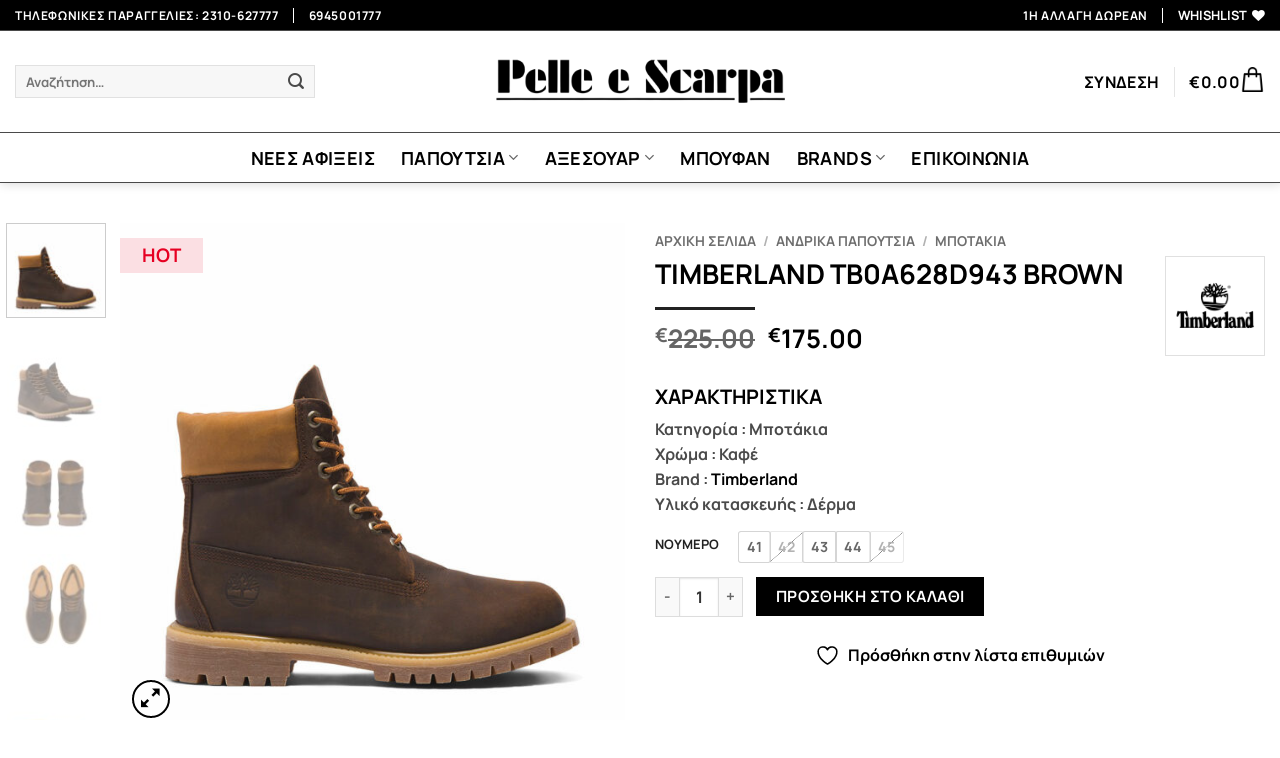

--- FILE ---
content_type: text/html; charset=UTF-8
request_url: https://pelleescarpa.gr/product/timberland-tb0a628d943-brown/
body_size: 64277
content:
<!DOCTYPE html>
<html lang="el" class="loading-site no-js">
<head>
	<meta charset="UTF-8" />
	<link rel="profile" href="https://gmpg.org/xfn/11" />
	<link rel="pingback" href="https://pelleescarpa.gr/xmlrpc.php" />

					<script>document.documentElement.className = document.documentElement.className + ' yes-js js_active js'</script>
			<script>(function(html){html.className = html.className.replace(/\bno-js\b/,'js')})(document.documentElement);</script>
<meta name='robots' content='index, follow, max-image-preview:large, max-snippet:-1, max-video-preview:-1' />
	<style>img:is([sizes="auto" i], [sizes^="auto," i]) { contain-intrinsic-size: 3000px 1500px }</style>
	
<!-- Google Tag Manager for WordPress by gtm4wp.com -->
<script data-cfasync="false" data-pagespeed-no-defer>
	var gtm4wp_datalayer_name = "dataLayer";
	var dataLayer = dataLayer || [];
	const gtm4wp_use_sku_instead = 0;
	const gtm4wp_currency = 'EUR';
	const gtm4wp_product_per_impression = 15;
	const gtm4wp_clear_ecommerce = false;
	const gtm4wp_datalayer_max_timeout = 2000;
</script>
<!-- End Google Tag Manager for WordPress by gtm4wp.com --><meta name="viewport" content="width=device-width, initial-scale=1" /><script>window._wca = window._wca || [];</script>

	<!-- This site is optimized with the Yoast SEO plugin v26.8 - https://yoast.com/product/yoast-seo-wordpress/ -->
	<title>TIMBERLAND TB0A628D943 BROWN | pelleescarpa.gr</title>
	<meta name="description" content="TIMBERLAND TB0A628D943 BROWN στο pelleescarpa.gr. Δες διαθεσιμότητα και άμεση αποστολή." />
	<link rel="canonical" href="https://pelleescarpa.gr/product/timberland-tb0a628d943-brown/" />
	<meta property="og:locale" content="el_GR" />
	<meta property="og:type" content="article" />
	<meta property="og:title" content="TIMBERLAND TB0A628D943 BROWN | pelleescarpa.gr" />
	<meta property="og:description" content="TIMBERLAND TB0A628D943 BROWN στο pelleescarpa.gr. Δες διαθεσιμότητα και άμεση αποστολή." />
	<meta property="og:url" content="https://pelleescarpa.gr/product/timberland-tb0a628d943-brown/" />
	<meta property="og:site_name" content="pelleescarpa.gr" />
	<meta property="article:publisher" content="https://www.facebook.com/PelleEScarpa/" />
	<meta property="article:modified_time" content="2026-01-19T10:46:29+00:00" />
	<meta property="og:image" content="https://pelleescarpa.gr/wp-content/uploads/2023/10/Timberland-TB0A628D943-brown-1.jpg" />
	<meta property="og:image:width" content="1000" />
	<meta property="og:image:height" content="1000" />
	<meta property="og:image:type" content="image/jpeg" />
	<meta name="twitter:card" content="summary_large_image" />
	<meta name="twitter:label1" content="Εκτιμώμενος χρόνος ανάγνωσης" />
	<meta name="twitter:data1" content="1 λεπτό" />
	<script type="application/ld+json" class="yoast-schema-graph">{"@context":"https://schema.org","@graph":[{"@type":"WebPage","@id":"https://pelleescarpa.gr/product/timberland-tb0a628d943-brown/","url":"https://pelleescarpa.gr/product/timberland-tb0a628d943-brown/","name":"TIMBERLAND TB0A628D943 BROWN | pelleescarpa.gr","isPartOf":{"@id":"https://pelleescarpa.gr/#website"},"primaryImageOfPage":{"@id":"https://pelleescarpa.gr/product/timberland-tb0a628d943-brown/#primaryimage"},"image":{"@id":"https://pelleescarpa.gr/product/timberland-tb0a628d943-brown/#primaryimage"},"thumbnailUrl":"https://pelleescarpa.gr/wp-content/uploads/2023/10/Timberland-TB0A628D943-brown-1.jpg","datePublished":"2023-10-04T18:04:49+00:00","dateModified":"2026-01-19T10:46:29+00:00","description":"TIMBERLAND TB0A628D943 BROWN στο pelleescarpa.gr. Δες διαθεσιμότητα και άμεση αποστολή.","breadcrumb":{"@id":"https://pelleescarpa.gr/product/timberland-tb0a628d943-brown/#breadcrumb"},"inLanguage":"el","potentialAction":[{"@type":"ReadAction","target":["https://pelleescarpa.gr/product/timberland-tb0a628d943-brown/"]}]},{"@type":"ImageObject","inLanguage":"el","@id":"https://pelleescarpa.gr/product/timberland-tb0a628d943-brown/#primaryimage","url":"https://pelleescarpa.gr/wp-content/uploads/2023/10/Timberland-TB0A628D943-brown-1.jpg","contentUrl":"https://pelleescarpa.gr/wp-content/uploads/2023/10/Timberland-TB0A628D943-brown-1.jpg","width":1000,"height":1000},{"@type":"BreadcrumbList","@id":"https://pelleescarpa.gr/product/timberland-tb0a628d943-brown/#breadcrumb","itemListElement":[{"@type":"ListItem","position":1,"name":"Home","item":"https://pelleescarpa.gr/"},{"@type":"ListItem","position":2,"name":"SHOP","item":"https://pelleescarpa.gr/shop/"},{"@type":"ListItem","position":3,"name":"TIMBERLAND TB0A628D943 BROWN"}]},{"@type":"WebSite","@id":"https://pelleescarpa.gr/#website","url":"https://pelleescarpa.gr/","name":"pelleescarpa.gr","description":"andrika papoutsia pelleescarpa","potentialAction":[{"@type":"SearchAction","target":{"@type":"EntryPoint","urlTemplate":"https://pelleescarpa.gr/?s={search_term_string}"},"query-input":{"@type":"PropertyValueSpecification","valueRequired":true,"valueName":"search_term_string"}}],"inLanguage":"el"}]}</script>
	<!-- / Yoast SEO plugin. -->


<script type='application/javascript'  id='pys-version-script'>console.log('PixelYourSite Free version 11.1.5.2');</script>
<link rel='dns-prefetch' href='//stats.wp.com' />
<link rel='prefetch' href='https://pelleescarpa.gr/wp-content/themes/flatsome/assets/js/flatsome.js?ver=e2eddd6c228105dac048' />
<link rel='prefetch' href='https://pelleescarpa.gr/wp-content/themes/flatsome/assets/js/chunk.slider.js?ver=3.20.4' />
<link rel='prefetch' href='https://pelleescarpa.gr/wp-content/themes/flatsome/assets/js/chunk.popups.js?ver=3.20.4' />
<link rel='prefetch' href='https://pelleescarpa.gr/wp-content/themes/flatsome/assets/js/chunk.tooltips.js?ver=3.20.4' />
<link rel='prefetch' href='https://pelleescarpa.gr/wp-content/themes/flatsome/assets/js/woocommerce.js?ver=1c9be63d628ff7c3ff4c' />
<link rel="alternate" type="application/rss+xml" title="Ροή RSS &raquo; pelleescarpa.gr" href="https://pelleescarpa.gr/feed/" />
<link rel="alternate" type="application/rss+xml" title="Ροή Σχολίων &raquo; pelleescarpa.gr" href="https://pelleescarpa.gr/comments/feed/" />
<script type="text/javascript">
/* <![CDATA[ */
window._wpemojiSettings = {"baseUrl":"https:\/\/s.w.org\/images\/core\/emoji\/16.0.1\/72x72\/","ext":".png","svgUrl":"https:\/\/s.w.org\/images\/core\/emoji\/16.0.1\/svg\/","svgExt":".svg","source":{"concatemoji":"https:\/\/pelleescarpa.gr\/wp-includes\/js\/wp-emoji-release.min.js?ver=cc65fda603a14547fde836206709650e"}};
/*! This file is auto-generated */
!function(s,n){var o,i,e;function c(e){try{var t={supportTests:e,timestamp:(new Date).valueOf()};sessionStorage.setItem(o,JSON.stringify(t))}catch(e){}}function p(e,t,n){e.clearRect(0,0,e.canvas.width,e.canvas.height),e.fillText(t,0,0);var t=new Uint32Array(e.getImageData(0,0,e.canvas.width,e.canvas.height).data),a=(e.clearRect(0,0,e.canvas.width,e.canvas.height),e.fillText(n,0,0),new Uint32Array(e.getImageData(0,0,e.canvas.width,e.canvas.height).data));return t.every(function(e,t){return e===a[t]})}function u(e,t){e.clearRect(0,0,e.canvas.width,e.canvas.height),e.fillText(t,0,0);for(var n=e.getImageData(16,16,1,1),a=0;a<n.data.length;a++)if(0!==n.data[a])return!1;return!0}function f(e,t,n,a){switch(t){case"flag":return n(e,"\ud83c\udff3\ufe0f\u200d\u26a7\ufe0f","\ud83c\udff3\ufe0f\u200b\u26a7\ufe0f")?!1:!n(e,"\ud83c\udde8\ud83c\uddf6","\ud83c\udde8\u200b\ud83c\uddf6")&&!n(e,"\ud83c\udff4\udb40\udc67\udb40\udc62\udb40\udc65\udb40\udc6e\udb40\udc67\udb40\udc7f","\ud83c\udff4\u200b\udb40\udc67\u200b\udb40\udc62\u200b\udb40\udc65\u200b\udb40\udc6e\u200b\udb40\udc67\u200b\udb40\udc7f");case"emoji":return!a(e,"\ud83e\udedf")}return!1}function g(e,t,n,a){var r="undefined"!=typeof WorkerGlobalScope&&self instanceof WorkerGlobalScope?new OffscreenCanvas(300,150):s.createElement("canvas"),o=r.getContext("2d",{willReadFrequently:!0}),i=(o.textBaseline="top",o.font="600 32px Arial",{});return e.forEach(function(e){i[e]=t(o,e,n,a)}),i}function t(e){var t=s.createElement("script");t.src=e,t.defer=!0,s.head.appendChild(t)}"undefined"!=typeof Promise&&(o="wpEmojiSettingsSupports",i=["flag","emoji"],n.supports={everything:!0,everythingExceptFlag:!0},e=new Promise(function(e){s.addEventListener("DOMContentLoaded",e,{once:!0})}),new Promise(function(t){var n=function(){try{var e=JSON.parse(sessionStorage.getItem(o));if("object"==typeof e&&"number"==typeof e.timestamp&&(new Date).valueOf()<e.timestamp+604800&&"object"==typeof e.supportTests)return e.supportTests}catch(e){}return null}();if(!n){if("undefined"!=typeof Worker&&"undefined"!=typeof OffscreenCanvas&&"undefined"!=typeof URL&&URL.createObjectURL&&"undefined"!=typeof Blob)try{var e="postMessage("+g.toString()+"("+[JSON.stringify(i),f.toString(),p.toString(),u.toString()].join(",")+"));",a=new Blob([e],{type:"text/javascript"}),r=new Worker(URL.createObjectURL(a),{name:"wpTestEmojiSupports"});return void(r.onmessage=function(e){c(n=e.data),r.terminate(),t(n)})}catch(e){}c(n=g(i,f,p,u))}t(n)}).then(function(e){for(var t in e)n.supports[t]=e[t],n.supports.everything=n.supports.everything&&n.supports[t],"flag"!==t&&(n.supports.everythingExceptFlag=n.supports.everythingExceptFlag&&n.supports[t]);n.supports.everythingExceptFlag=n.supports.everythingExceptFlag&&!n.supports.flag,n.DOMReady=!1,n.readyCallback=function(){n.DOMReady=!0}}).then(function(){return e}).then(function(){var e;n.supports.everything||(n.readyCallback(),(e=n.source||{}).concatemoji?t(e.concatemoji):e.wpemoji&&e.twemoji&&(t(e.twemoji),t(e.wpemoji)))}))}((window,document),window._wpemojiSettings);
/* ]]> */
</script>
<link rel='stylesheet' id='font-awesome-css' href='https://pelleescarpa.gr/wp-content/plugins/woocommerce-ajax-filters/berocket/assets/css/font-awesome.min.css?ver=cc65fda603a14547fde836206709650e' type='text/css' media='all' />
<style id='font-awesome-inline-css' type='text/css'>
[data-font="FontAwesome"]:before {font-family: 'FontAwesome' !important;content: attr(data-icon) !important;speak: none !important;font-weight: normal !important;font-variant: normal !important;text-transform: none !important;line-height: 1 !important;font-style: normal !important;-webkit-font-smoothing: antialiased !important;-moz-osx-font-smoothing: grayscale !important;}
</style>
<link rel='stylesheet' id='berocket_aapf_widget-style-css' href='https://pelleescarpa.gr/wp-content/plugins/woocommerce-ajax-filters/assets/frontend/css/fullmain.min.css?ver=3.1.9.6' type='text/css' media='all' />
<link rel='stylesheet' id='sbi_styles-css' href='https://pelleescarpa.gr/wp-content/plugins/instagram-feed/css/sbi-styles.min.css?ver=6.10.0' type='text/css' media='all' />
<style id='wp-emoji-styles-inline-css' type='text/css'>

	img.wp-smiley, img.emoji {
		display: inline !important;
		border: none !important;
		box-shadow: none !important;
		height: 1em !important;
		width: 1em !important;
		margin: 0 0.07em !important;
		vertical-align: -0.1em !important;
		background: none !important;
		padding: 0 !important;
	}
</style>
<style id='wp-block-library-inline-css' type='text/css'>
:root{--wp-admin-theme-color:#007cba;--wp-admin-theme-color--rgb:0,124,186;--wp-admin-theme-color-darker-10:#006ba1;--wp-admin-theme-color-darker-10--rgb:0,107,161;--wp-admin-theme-color-darker-20:#005a87;--wp-admin-theme-color-darker-20--rgb:0,90,135;--wp-admin-border-width-focus:2px;--wp-block-synced-color:#7a00df;--wp-block-synced-color--rgb:122,0,223;--wp-bound-block-color:var(--wp-block-synced-color)}@media (min-resolution:192dpi){:root{--wp-admin-border-width-focus:1.5px}}.wp-element-button{cursor:pointer}:root{--wp--preset--font-size--normal:16px;--wp--preset--font-size--huge:42px}:root .has-very-light-gray-background-color{background-color:#eee}:root .has-very-dark-gray-background-color{background-color:#313131}:root .has-very-light-gray-color{color:#eee}:root .has-very-dark-gray-color{color:#313131}:root .has-vivid-green-cyan-to-vivid-cyan-blue-gradient-background{background:linear-gradient(135deg,#00d084,#0693e3)}:root .has-purple-crush-gradient-background{background:linear-gradient(135deg,#34e2e4,#4721fb 50%,#ab1dfe)}:root .has-hazy-dawn-gradient-background{background:linear-gradient(135deg,#faaca8,#dad0ec)}:root .has-subdued-olive-gradient-background{background:linear-gradient(135deg,#fafae1,#67a671)}:root .has-atomic-cream-gradient-background{background:linear-gradient(135deg,#fdd79a,#004a59)}:root .has-nightshade-gradient-background{background:linear-gradient(135deg,#330968,#31cdcf)}:root .has-midnight-gradient-background{background:linear-gradient(135deg,#020381,#2874fc)}.has-regular-font-size{font-size:1em}.has-larger-font-size{font-size:2.625em}.has-normal-font-size{font-size:var(--wp--preset--font-size--normal)}.has-huge-font-size{font-size:var(--wp--preset--font-size--huge)}.has-text-align-center{text-align:center}.has-text-align-left{text-align:left}.has-text-align-right{text-align:right}#end-resizable-editor-section{display:none}.aligncenter{clear:both}.items-justified-left{justify-content:flex-start}.items-justified-center{justify-content:center}.items-justified-right{justify-content:flex-end}.items-justified-space-between{justify-content:space-between}.screen-reader-text{border:0;clip-path:inset(50%);height:1px;margin:-1px;overflow:hidden;padding:0;position:absolute;width:1px;word-wrap:normal!important}.screen-reader-text:focus{background-color:#ddd;clip-path:none;color:#444;display:block;font-size:1em;height:auto;left:5px;line-height:normal;padding:15px 23px 14px;text-decoration:none;top:5px;width:auto;z-index:100000}html :where(.has-border-color){border-style:solid}html :where([style*=border-top-color]){border-top-style:solid}html :where([style*=border-right-color]){border-right-style:solid}html :where([style*=border-bottom-color]){border-bottom-style:solid}html :where([style*=border-left-color]){border-left-style:solid}html :where([style*=border-width]){border-style:solid}html :where([style*=border-top-width]){border-top-style:solid}html :where([style*=border-right-width]){border-right-style:solid}html :where([style*=border-bottom-width]){border-bottom-style:solid}html :where([style*=border-left-width]){border-left-style:solid}html :where(img[class*=wp-image-]){height:auto;max-width:100%}:where(figure){margin:0 0 1em}html :where(.is-position-sticky){--wp-admin--admin-bar--position-offset:var(--wp-admin--admin-bar--height,0px)}@media screen and (max-width:600px){html :where(.is-position-sticky){--wp-admin--admin-bar--position-offset:0px}}
</style>
<link rel='stylesheet' id='acoplw-style-css' href='https://pelleescarpa.gr/wp-content/plugins/aco-product-labels-for-woocommerce/includes/../assets/css/frontend.css?ver=1.5.13' type='text/css' media='all' />
<link rel='stylesheet' id='iris-payments-css-css' href='https://pelleescarpa.gr/wp-content/plugins/checkout-gateway-iris/assets/css/iris-payment.css?ver=1.0' type='text/css' media='all' />
<link rel='stylesheet' id='contact-form-7-css' href='https://pelleescarpa.gr/wp-content/plugins/contact-form-7/includes/css/styles.css?ver=6.1.4' type='text/css' media='all' />
<link rel='stylesheet' id='photoswipe-css' href='https://pelleescarpa.gr/wp-content/plugins/woocommerce/assets/css/photoswipe/photoswipe.min.css?ver=10.4.3' type='text/css' media='all' />
<link rel='stylesheet' id='photoswipe-default-skin-css' href='https://pelleescarpa.gr/wp-content/plugins/woocommerce/assets/css/photoswipe/default-skin/default-skin.min.css?ver=10.4.3' type='text/css' media='all' />
<style id='woocommerce-inline-inline-css' type='text/css'>
.woocommerce form .form-row .required { visibility: visible; }
</style>
<link rel='stylesheet' id='wt-smart-coupon-for-woo-css' href='https://pelleescarpa.gr/wp-content/plugins/wt-smart-coupons-for-woocommerce/public/css/wt-smart-coupon-public.css?ver=2.2.7' type='text/css' media='all' />
<link rel='stylesheet' id='hint-css' href='https://pelleescarpa.gr/wp-content/plugins/wpc-linked-variation/assets/libs/hint/hint.css?ver=cc65fda603a14547fde836206709650e' type='text/css' media='all' />
<link rel='stylesheet' id='wpclv-frontend-css' href='https://pelleescarpa.gr/wp-content/plugins/wpc-linked-variation/assets/css/frontend.css?ver=4.3.8' type='text/css' media='all' />
<link rel='stylesheet' id='brands-styles-css' href='https://pelleescarpa.gr/wp-content/plugins/woocommerce/assets/css/brands.css?ver=10.4.3' type='text/css' media='all' />
<link rel='stylesheet' id='flatsome-woocommerce-wishlist-css' href='https://pelleescarpa.gr/wp-content/themes/flatsome/inc/integrations/wc-yith-wishlist/wishlist.css?ver=3.20.4' type='text/css' media='all' />
<link rel='stylesheet' id='flatsome-swatches-frontend-css' href='https://pelleescarpa.gr/wp-content/themes/flatsome/assets/css/extensions/flatsome-swatches-frontend.css?ver=3.20.4' type='text/css' media='all' />
<link rel='stylesheet' id='flatsome-main-css' href='https://pelleescarpa.gr/wp-content/themes/flatsome/assets/css/flatsome.css?ver=3.20.4' type='text/css' media='all' />
<style id='flatsome-main-inline-css' type='text/css'>
@font-face {
				font-family: "fl-icons";
				font-display: block;
				src: url(https://pelleescarpa.gr/wp-content/themes/flatsome/assets/css/icons/fl-icons.eot?v=3.20.4);
				src:
					url(https://pelleescarpa.gr/wp-content/themes/flatsome/assets/css/icons/fl-icons.eot#iefix?v=3.20.4) format("embedded-opentype"),
					url(https://pelleescarpa.gr/wp-content/themes/flatsome/assets/css/icons/fl-icons.woff2?v=3.20.4) format("woff2"),
					url(https://pelleescarpa.gr/wp-content/themes/flatsome/assets/css/icons/fl-icons.ttf?v=3.20.4) format("truetype"),
					url(https://pelleescarpa.gr/wp-content/themes/flatsome/assets/css/icons/fl-icons.woff?v=3.20.4) format("woff"),
					url(https://pelleescarpa.gr/wp-content/themes/flatsome/assets/css/icons/fl-icons.svg?v=3.20.4#fl-icons) format("svg");
			}
</style>
<link rel='stylesheet' id='flatsome-shop-css' href='https://pelleescarpa.gr/wp-content/themes/flatsome/assets/css/flatsome-shop.css?ver=3.20.4' type='text/css' media='all' />
<link rel='stylesheet' id='flatsome-style-css' href='https://pelleescarpa.gr/wp-content/themes/flatsome-child/style.css?ver=3.0' type='text/css' media='all' />
<script type="text/javascript" id="jquery-core-js-extra">
/* <![CDATA[ */
var pysFacebookRest = {"restApiUrl":"https:\/\/pelleescarpa.gr\/wp-json\/pys-facebook\/v1\/event","debug":""};
/* ]]> */
</script>
<script type="text/javascript" src="https://pelleescarpa.gr/wp-includes/js/jquery/jquery.min.js?ver=3.7.1" id="jquery-core-js"></script>
<script type="text/javascript" src="https://pelleescarpa.gr/wp-includes/js/jquery/jquery-migrate.min.js?ver=3.4.1" id="jquery-migrate-js"></script>
<script type="text/javascript" id="acoplw-script-js-extra">
/* <![CDATA[ */
var acoplw_frontend_object = {"classname":"","enablejquery":"0"};
/* ]]> */
</script>
<script type="text/javascript" src="https://pelleescarpa.gr/wp-content/plugins/aco-product-labels-for-woocommerce/includes/../assets/js/frontend.js?ver=1.5.13" id="acoplw-script-js"></script>
<script type="text/javascript" src="https://pelleescarpa.gr/wp-content/plugins/woocommerce/assets/js/jquery-blockui/jquery.blockUI.min.js?ver=2.7.0-wc.10.4.3" id="wc-jquery-blockui-js" data-wp-strategy="defer"></script>
<script type="text/javascript" id="wc-add-to-cart-js-extra">
/* <![CDATA[ */
var wc_add_to_cart_params = {"ajax_url":"\/wp-admin\/admin-ajax.php","wc_ajax_url":"\/?wc-ajax=%%endpoint%%","i18n_view_cart":"\u039a\u03b1\u03bb\u03ac\u03b8\u03b9","cart_url":"https:\/\/pelleescarpa.gr\/cart\/","is_cart":"","cart_redirect_after_add":"no"};
/* ]]> */
</script>
<script type="text/javascript" src="https://pelleescarpa.gr/wp-content/plugins/woocommerce/assets/js/frontend/add-to-cart.min.js?ver=10.4.3" id="wc-add-to-cart-js" defer="defer" data-wp-strategy="defer"></script>
<script type="text/javascript" src="https://pelleescarpa.gr/wp-content/plugins/woocommerce/assets/js/photoswipe/photoswipe.min.js?ver=4.1.1-wc.10.4.3" id="wc-photoswipe-js" defer="defer" data-wp-strategy="defer"></script>
<script type="text/javascript" src="https://pelleescarpa.gr/wp-content/plugins/woocommerce/assets/js/photoswipe/photoswipe-ui-default.min.js?ver=4.1.1-wc.10.4.3" id="wc-photoswipe-ui-default-js" defer="defer" data-wp-strategy="defer"></script>
<script type="text/javascript" id="wc-single-product-js-extra">
/* <![CDATA[ */
var wc_single_product_params = {"i18n_required_rating_text":"\u03a0\u03b1\u03c1\u03b1\u03ba\u03b1\u03bb\u03bf\u03cd\u03bc\u03b5, \u03b5\u03c0\u03b9\u03bb\u03ad\u03be\u03c4\u03b5 \u03bc\u03af\u03b1 \u03b2\u03b1\u03b8\u03bc\u03bf\u03bb\u03bf\u03b3\u03af\u03b1","i18n_rating_options":["1 \u03b1\u03c0\u03cc 5 \u03b1\u03c3\u03c4\u03ad\u03c1\u03b9\u03b1","2 \u03b1\u03c0\u03cc 5 \u03b1\u03c3\u03c4\u03ad\u03c1\u03b9\u03b1","3 \u03b1\u03c0\u03cc 5 \u03b1\u03c3\u03c4\u03ad\u03c1\u03b9\u03b1","4 \u03b1\u03c0\u03cc 5 \u03b1\u03c3\u03c4\u03ad\u03c1\u03b9\u03b1","5 \u03b1\u03c0\u03cc 5 \u03b1\u03c3\u03c4\u03ad\u03c1\u03b9\u03b1"],"i18n_product_gallery_trigger_text":"View full-screen image gallery","review_rating_required":"yes","flexslider":{"rtl":false,"animation":"slide","smoothHeight":true,"directionNav":false,"controlNav":"thumbnails","slideshow":false,"animationSpeed":500,"animationLoop":false,"allowOneSlide":false},"zoom_enabled":"","zoom_options":[],"photoswipe_enabled":"1","photoswipe_options":{"shareEl":false,"closeOnScroll":false,"history":false,"hideAnimationDuration":0,"showAnimationDuration":0},"flexslider_enabled":""};
/* ]]> */
</script>
<script type="text/javascript" src="https://pelleescarpa.gr/wp-content/plugins/woocommerce/assets/js/frontend/single-product.min.js?ver=10.4.3" id="wc-single-product-js" defer="defer" data-wp-strategy="defer"></script>
<script type="text/javascript" src="https://pelleescarpa.gr/wp-content/plugins/woocommerce/assets/js/js-cookie/js.cookie.min.js?ver=2.1.4-wc.10.4.3" id="wc-js-cookie-js" data-wp-strategy="defer"></script>
<script type="text/javascript" id="wt-smart-coupon-for-woo-js-extra">
/* <![CDATA[ */
var WTSmartCouponOBJ = {"ajaxurl":"https:\/\/pelleescarpa.gr\/wp-admin\/admin-ajax.php","wc_ajax_url":"https:\/\/pelleescarpa.gr\/?wc-ajax=","nonces":{"public":"8d1b833995","apply_coupon":"503f025c1a"},"labels":{"please_wait":"Please wait...","choose_variation":"Please choose a variation","error":"Error !!!"},"shipping_method":[],"payment_method":"","is_cart":""};
/* ]]> */
</script>
<script type="text/javascript" src="https://pelleescarpa.gr/wp-content/plugins/wt-smart-coupons-for-woocommerce/public/js/wt-smart-coupon-public.js?ver=2.2.7" id="wt-smart-coupon-for-woo-js"></script>
<script type="text/javascript" src="https://stats.wp.com/s-202604.js" id="woocommerce-analytics-js" defer="defer" data-wp-strategy="defer"></script>
<script type="text/javascript" src="https://pelleescarpa.gr/wp-content/plugins/pixelyoursite/dist/scripts/jquery.bind-first-0.2.3.min.js?ver=0.2.3" id="jquery-bind-first-js"></script>
<script type="text/javascript" src="https://pelleescarpa.gr/wp-content/plugins/pixelyoursite/dist/scripts/js.cookie-2.1.3.min.js?ver=2.1.3" id="js-cookie-pys-js"></script>
<script type="text/javascript" src="https://pelleescarpa.gr/wp-content/plugins/pixelyoursite/dist/scripts/tld.min.js?ver=2.3.1" id="js-tld-js"></script>
<script type="text/javascript" id="pys-js-extra">
/* <![CDATA[ */
var pysOptions = {"staticEvents":{"facebook":{"woo_view_content":[{"delay":0,"type":"static","name":"ViewContent","pixelIds":["417295091965918"],"eventID":"57d0ce0b-a02b-458f-88e5-375b04e3e773","params":{"content_ids":["27517"],"content_type":"product_group","tags":"offers","content_name":"TIMBERLAND TB0A628D943 BROWN","category_name":"\u0391\u039d\u0394\u03a1\u0399\u039a\u0391 \u03a0\u0391\u03a0\u039f\u03a5\u03a4\u03a3\u0399\u0391, \u039c\u03a0\u039f\u03a4\u0391\u039a\u0399\u0391","value":"175","currency":"EUR","contents":[{"id":"27517","quantity":1}],"product_price":"175","page_title":"TIMBERLAND TB0A628D943 BROWN","post_type":"product","post_id":27517,"plugin":"PixelYourSite","user_role":"guest","event_url":"pelleescarpa.gr\/product\/timberland-tb0a628d943-brown\/"},"e_id":"woo_view_content","ids":[],"hasTimeWindow":false,"timeWindow":0,"woo_order":"","edd_order":""}],"init_event":[{"delay":0,"type":"static","ajaxFire":false,"name":"PageView","pixelIds":["417295091965918"],"eventID":"41172636-30d6-4c68-b142-10ce97fa1d3c","params":{"page_title":"TIMBERLAND TB0A628D943 BROWN","post_type":"product","post_id":27517,"plugin":"PixelYourSite","user_role":"guest","event_url":"pelleescarpa.gr\/product\/timberland-tb0a628d943-brown\/"},"e_id":"init_event","ids":[],"hasTimeWindow":false,"timeWindow":0,"woo_order":"","edd_order":""}]}},"dynamicEvents":[],"triggerEvents":[],"triggerEventTypes":[],"facebook":{"pixelIds":["417295091965918"],"advancedMatching":{"external_id":"afceaefdecbebffdbecaffcefadafebaa"},"advancedMatchingEnabled":true,"removeMetadata":false,"wooVariableAsSimple":false,"serverApiEnabled":true,"wooCRSendFromServer":false,"send_external_id":null,"enabled_medical":false,"do_not_track_medical_param":["event_url","post_title","page_title","landing_page","content_name","categories","category_name","tags"],"meta_ldu":false},"debug":"","siteUrl":"https:\/\/pelleescarpa.gr","ajaxUrl":"https:\/\/pelleescarpa.gr\/wp-admin\/admin-ajax.php","ajax_event":"1a72f4a498","enable_remove_download_url_param":"1","cookie_duration":"7","last_visit_duration":"60","enable_success_send_form":"","ajaxForServerEvent":"1","ajaxForServerStaticEvent":"1","useSendBeacon":"1","send_external_id":"1","external_id_expire":"180","track_cookie_for_subdomains":"1","google_consent_mode":"1","gdpr":{"ajax_enabled":false,"all_disabled_by_api":false,"facebook_disabled_by_api":false,"analytics_disabled_by_api":false,"google_ads_disabled_by_api":false,"pinterest_disabled_by_api":false,"bing_disabled_by_api":false,"reddit_disabled_by_api":false,"externalID_disabled_by_api":false,"facebook_prior_consent_enabled":true,"analytics_prior_consent_enabled":true,"google_ads_prior_consent_enabled":null,"pinterest_prior_consent_enabled":true,"bing_prior_consent_enabled":true,"cookiebot_integration_enabled":false,"cookiebot_facebook_consent_category":"marketing","cookiebot_analytics_consent_category":"statistics","cookiebot_tiktok_consent_category":"marketing","cookiebot_google_ads_consent_category":"marketing","cookiebot_pinterest_consent_category":"marketing","cookiebot_bing_consent_category":"marketing","consent_magic_integration_enabled":false,"real_cookie_banner_integration_enabled":false,"cookie_notice_integration_enabled":false,"cookie_law_info_integration_enabled":false,"analytics_storage":{"enabled":true,"value":"granted","filter":false},"ad_storage":{"enabled":true,"value":"granted","filter":false},"ad_user_data":{"enabled":true,"value":"granted","filter":false},"ad_personalization":{"enabled":true,"value":"granted","filter":false}},"cookie":{"disabled_all_cookie":false,"disabled_start_session_cookie":false,"disabled_advanced_form_data_cookie":false,"disabled_landing_page_cookie":false,"disabled_first_visit_cookie":false,"disabled_trafficsource_cookie":false,"disabled_utmTerms_cookie":false,"disabled_utmId_cookie":false},"tracking_analytics":{"TrafficSource":"direct","TrafficLanding":"undefined","TrafficUtms":[],"TrafficUtmsId":[]},"GATags":{"ga_datalayer_type":"default","ga_datalayer_name":"dataLayerPYS"},"woo":{"enabled":true,"enabled_save_data_to_orders":true,"addToCartOnButtonEnabled":true,"addToCartOnButtonValueEnabled":true,"addToCartOnButtonValueOption":"price","singleProductId":27517,"removeFromCartSelector":"form.woocommerce-cart-form .remove","addToCartCatchMethod":"add_cart_hook","is_order_received_page":false,"containOrderId":false},"edd":{"enabled":false},"cache_bypass":"1769071044"};
/* ]]> */
</script>
<script type="text/javascript" src="https://pelleescarpa.gr/wp-content/plugins/pixelyoursite/dist/scripts/public.js?ver=11.1.5.2" id="pys-js"></script>
<link rel="https://api.w.org/" href="https://pelleescarpa.gr/wp-json/" /><link rel="alternate" title="JSON" type="application/json" href="https://pelleescarpa.gr/wp-json/wp/v2/product/27517" /><link rel="EditURI" type="application/rsd+xml" title="RSD" href="https://pelleescarpa.gr/xmlrpc.php?rsd" />

<link rel='shortlink' href='https://pelleescarpa.gr/?p=27517' />
<link rel="alternate" title="oEmbed (JSON)" type="application/json+oembed" href="https://pelleescarpa.gr/wp-json/oembed/1.0/embed?url=https%3A%2F%2Fpelleescarpa.gr%2Fproduct%2Ftimberland-tb0a628d943-brown%2F" />
<link rel="alternate" title="oEmbed (XML)" type="text/xml+oembed" href="https://pelleescarpa.gr/wp-json/oembed/1.0/embed?url=https%3A%2F%2Fpelleescarpa.gr%2Fproduct%2Ftimberland-tb0a628d943-brown%2F&#038;format=xml" />
	<style>img#wpstats{display:none}</style>
		
<!-- Google Tag Manager for WordPress by gtm4wp.com -->
<!-- GTM Container placement set to footer -->
<script data-cfasync="false" data-pagespeed-no-defer>
	var dataLayer_content = {"pagePostType":"product","pagePostType2":"single-product","pagePostAuthor":"Alexandros Mylonas","cartContent":{"totals":{"applied_coupons":[],"discount_total":0,"subtotal":0,"total":0},"items":[]},"productRatingCounts":[],"productAverageRating":0,"productReviewCount":0,"productType":"variable","productIsVariable":1};
	dataLayer.push( dataLayer_content );
</script>
<script data-cfasync="false" data-pagespeed-no-defer>
(function(w,d,s,l,i){w[l]=w[l]||[];w[l].push({'gtm.start':
new Date().getTime(),event:'gtm.js'});var f=d.getElementsByTagName(s)[0],
j=d.createElement(s),dl=l!='dataLayer'?'&l='+l:'';j.async=true;j.src=
'//www.googletagmanager.com/gtm.js?id='+i+dl;f.parentNode.insertBefore(j,f);
})(window,document,'script','dataLayer','GTM-NWKZWQW');
</script>
<!-- End Google Tag Manager for WordPress by gtm4wp.com --><meta name="facebook-domain-verification" content="as5qpclvjt54j1n5y89bj91ba5hqk5" />

	<noscript><style>.woocommerce-product-gallery{ opacity: 1 !important; }</style></noscript>
	<link rel="icon" href="https://pelleescarpa.gr/wp-content/uploads/2018/04/cropped-PELLE-BLACK2-32x32.png" sizes="32x32" />
<link rel="icon" href="https://pelleescarpa.gr/wp-content/uploads/2018/04/cropped-PELLE-BLACK2-192x192.png" sizes="192x192" />
<link rel="apple-touch-icon" href="https://pelleescarpa.gr/wp-content/uploads/2018/04/cropped-PELLE-BLACK2-180x180.png" />
<meta name="msapplication-TileImage" content="https://pelleescarpa.gr/wp-content/uploads/2018/04/cropped-PELLE-BLACK2-270x270.png" />
<style id="custom-css" type="text/css">:root {--primary-color: #000000;--fs-color-primary: #000000;--fs-color-secondary: #cd7f32;--fs-color-success: #627D47;--fs-color-alert: #b20000;--fs-color-base: #4a4a4a;--fs-experimental-link-color: #000000;--fs-experimental-link-color-hover: #111;}.tooltipster-base {--tooltip-color: #fff;--tooltip-bg-color: #000;}.off-canvas-right .mfp-content, .off-canvas-left .mfp-content {--drawer-width: 300px;}.off-canvas .mfp-content.off-canvas-cart {--drawer-width: 360px;}html{background-color:#FFFFFF!important;}.container-width, .full-width .ubermenu-nav, .container, .row{max-width: 1570px}.row.row-collapse{max-width: 1540px}.row.row-small{max-width: 1562.5px}.row.row-large{max-width: 1600px}.sticky-add-to-cart--active, #wrapper,#main,#main.dark{background-color: #ffffff}.flatsome-cookies {background-color: rgba(0,0,0,0.79)}.header-main{height: 103px}#logo img{max-height: 103px}#logo{width:303px;}.header-bottom{min-height: 50px}.header-top{min-height: 30px}.transparent .header-main{height: 265px}.transparent #logo img{max-height: 265px}.has-transparent + .page-title:first-of-type,.has-transparent + #main > .page-title,.has-transparent + #main > div > .page-title,.has-transparent + #main .page-header-wrapper:first-of-type .page-title{padding-top: 345px;}.header.show-on-scroll,.stuck .header-main{height:104px!important}.stuck #logo img{max-height: 104px!important}.search-form{ width: 52%;}.header-bg-color {background-color: #ffffff}.header-bottom {background-color: #ffffff}.header-main .nav > li > a{line-height: 16px }.stuck .header-main .nav > li > a{line-height: 51px }.header-bottom-nav > li > a{line-height: 26px }@media (max-width: 549px) {.header-main{height: 70px}#logo img{max-height: 70px}}.nav-dropdown{border-radius:15px}.nav-dropdown{font-size:100%}.header-top{background-color:#000000!important;}body{font-size: 100%;}@media screen and (max-width: 549px){body{font-size: 100%;}}body{font-family: Roboto, sans-serif;}body {font-weight: 400;font-style: normal;}.nav > li > a {font-family: Manrope, sans-serif;}.mobile-sidebar-levels-2 .nav > li > ul > li > a {font-family: Manrope, sans-serif;}.nav > li > a,.mobile-sidebar-levels-2 .nav > li > ul > li > a {font-weight: 700;font-style: normal;}h1,h2,h3,h4,h5,h6,.heading-font, .off-canvas-center .nav-sidebar.nav-vertical > li > a{font-family: Manrope, sans-serif;}h1,h2,h3,h4,h5,h6,.heading-font,.banner h1,.banner h2 {font-weight: 700;font-style: normal;}.alt-font{font-family: "Dancing Script", sans-serif;}.header:not(.transparent) .header-bottom-nav.nav > li > a{color: #000000;}.current .breadcrumb-step, [data-icon-label]:after, .button#place_order,.button.checkout,.checkout-button,.single_add_to_cart_button.button, .sticky-add-to-cart-select-options-button{background-color: #000000!important }.badge-inner.on-sale{background-color: #cd7f32}.price del, .product_list_widget del, del .woocommerce-Price-amount { color: #000000; }ins .woocommerce-Price-amount { color: #000000; }.shop-page-title.featured-title .title-bg{ background-image: url(https://pelleescarpa.gr/wp-content/uploads/2023/10/Timberland-TB0A628D943-brown-1.jpg)!important;}@media screen and (min-width: 550px){.products .box-vertical .box-image{min-width: 300px!important;width: 300px!important;}}.footer-1{background-color: #ffffff}.footer-2{background-color: #777777}.absolute-footer, html{background-color: #000000}.nav-vertical-fly-out > li + li {border-top-width: 1px; border-top-style: solid;}/* Custom CSS Mobile */@media (max-width: 549px){..badge+.badge {height: 1.2em !important;opacity: 0.9;width: 3.0em !important;margin-top: 5px !important;}.badge {height: 1.2em !important;pointer-events: none;width: 3.0em !important;}.badge-container {margin: 5px 0 0 !important;}.price {font-size: 17px !important;}.ux-swatch--label {font-size: 12px !important;}.box-text {font-size: 13px !important;}.has-shadow .box-text {padding-left: 0.5em !important;padding-right: 0.5em !important;}.box-text {padding-bottom: 0.5em !important;padding-top: .3em !important;margin-top: .0em !important;}.footer-1, .footer-2 {padding-left: 0px !important;padding-right: 0px !important;}.product-info .price {font-size: 1.4em !important;margin: 1em 0 !important;}.dypa-float-badge{position: fixed;left: 0; /* κολλημένο αριστερά */bottom: 55px!important; /* ξεκινά από κάτω */padding-bottom: 24px; !important/* ⬅️ ΖΗΤΟΥΜΕΝΟ PADDING */z-index: 99999;display: block;width: clamp(190px, 26vw, 350px) !important; /* ΠΟΛΥ ΜΕΓΑΛΥΤΕΡΟ */line-height: 0;text-decoration: none;}.dypa-float-badge img{width: 100%;height: auto;display: block;box-shadow: 8px 12px 32px rgba(0,0,0,.28);}/* Hover (μόνο desktop ουσιαστικά) */@media (hover:hover){.dypa-float-badge:hover img{transform: translateY(-2px);transition: transform .15s ease;}}/* Tablet */@media (max-width: 1024px){.dypa-float-badge{width: clamp(180px, 34vw, 300px);padding-bottom: 20px;}}/* Mobile */@media (max-width: 768px){.dypa-float-badge{width: clamp(250px, 60vw, 350px) important;padding-bottom: 18px;}}/* Πολύ μικρά κινητά */@media (max-width: 360px){.dypa-float-badge{width: 150px;padding-bottom: 12px;}}.header.show-on-scroll, .stuck .header-main {height: 70px !important; }.cky-revisit-bottom-right {bottom: 70px !important;}.logo {width: 230px !important;}.nav>li>a {font-size: 0.9em !important;}.form-flat input:not([type=submit]), .form-flat select, .form-flat textarea {width: 270px !important;}.image-icon img {max-width: 30px!important;min-width: 100%!important;}span+.image-icon {margin-left: 0px!important;margin-bottom: 5px!important;}.ux-product-brands {width: 35%!important;}.row-small>.col, .row-small>.flickity-viewport>.flickity-slider>.col {padding: 0 5px 19.6px!important;}}.label-new.menu-item > a:after{content:"New";}.label-hot.menu-item > a:after{content:"Hot";}.label-sale.menu-item > a:after{content:"Sale";}.label-popular.menu-item > a:after{content:"Popular";}</style>		<style type="text/css" id="wp-custom-css">
			.content-boxes .content-container {
 
text-align: justify;
 
}
.grecaptcha-badge { visibility: hidden; }
.box-text {
	    font-size: 15px;
}

.price {
    font-size: 19px;
}

.product-info .price {
    font-size: 1.6em;
    margin: 0;
    font-weight: bolder;
}

.button.disabled{
	opacity: 1;
}
.product-info p.stock {
    margin-bottom: 1em;
    line-height: 1.3;
    font-size: 0.9em;
    font-weight: bold;
}
p.in-stock {
    color: #7a9c59;
}


.flatsome-cookies {
	padding: 8px 0px;
}


.nav>li>a, .nav-dropdown>li>a, .nav-column>li>a {
    color: #446084;
   
}

.absolute-footer {
    border-top: 2px solid #ffffff;
}




.off-canvas-left .mfp-content, .off-canvas-right .mfp-content
{
	background-color: hsla(0,0%,100%);
}

.nav-sidebar.nav-vertical>li.menu-item.active, .nav-sidebar.nav-vertical>li.menu-item:hover {
    background-color: hsla(0,0%,100%);
}

.woocommerce-terms-and-conditions-checkbox-text{
	text-shadow: 5px 5px #fff 
}

/*coupon code filed always open*/
form.checkout_coupon.woocommerce-form-coupon {
display: block !important;
}

.woocommerce-form-coupon-toggle {
display: none;
}

.wpclv-attributes .wpclv-terms .wpclv-term.wpclv-term-image {
    height: auto;
    width: 120px;
}

.wpclv-attribute-label {
		font-size: .9em !important;
    font-weight: 700 !important;
		color: #000;
}

.header-main {
    border-bottom: 1px solid;
    border-top: 1px solid;
}

.header-bottom {
    border-bottom: 1px solid;
}

.form-flat input:not([type=submit]), .form-flat select, .form-flat textarea {
    border-radius: 0px !important;
    width: 300px;
}

.header:not(.transparent) .header-bottom-nav.nav > li > a {
    color: #000000;
    font-size: 18px;
}

.footer-1, .footer-2 {
    border-top: 1px solid #333;
    padding-left: 15px;
    padding-right: 15px;
}

body {
    font-family: Manrope, sans-serif;
}

.nav-dark .nav>li.header-divider {
    border-color: #ffffff;
	  height: 15px;
}

.nav>li>a, .nav-dropdown>li>a, .nav-column>li>a {
    color: #000000;
}

span.widget-title {
    font-size: 1.1em;
    color: #000000;
}

.is-divider {
    background-color: #222;
    max-width: 100px;
}

div.bapf_sfilter .bapf_head h3 {
    font-size: 20px !important;
    color: #000;
    border-bottom: 3px solid;
    margin-bottom: 20px;
}

.badge+.badge {
    height: 1.7em;
    opacity: 0.9;
    width: 4.0em;
    margin-top: 10px;
	
}

.badge {
    height: 1.7em;
    pointer-events: none;
    width: 4.0em;
		
}

.badge-container {
    margin: 15px 0 0;
}

.badge-inner.on-sale {
    font-size: 0.9em;
	  color: #E60023;
}

.badge-inner.on-sale {
    background-color: #e600231f!important;
}

.badge-inner.on-sale {
    background-color: #e6002324;
}

.badge-inner {
    background-color: #00a86b30;
		color: #00A86B;
}


.widget>ul>li+li, ul.menu>li+li {
    border-top: 1px solid #fff;
}

h1, h2, h3, h4, h5, h6 {
    color: #000;
    margin-bottom: .2em !important;
}


.dypa-float-badge{
  position: fixed;
  left: 0;                 /* κολλημένο αριστερά */
  bottom: 0;               /* ξεκινά από κάτω */
     /* &#x2b05;&#xfe0f; ΖΗΤΟΥΜΕΝΟ PADDING */
  z-index: 90;

  display: block;
  width: clamp(200px, 26vw, 360px); /* ΠΟΛΥ ΜΕΓΑΛΥΤΕΡΟ */
  line-height: 0;
  text-decoration: none;
}

.dypa-float-badge img{
  width: 100%;
  height: auto;
  display: block;

  box-shadow: 8px 12px 32px rgba(0,0,0,.28);
}

/* Hover (μόνο desktop ουσιαστικά) */
@media (hover:hover){
  .dypa-float-badge:hover img{
    transform: translateY(-2px);
    transition: transform .15s ease;
  }
}

/* Tablet */
@media (max-width: 1024px){
  .dypa-float-badge{
    width: clamp(180px, 34vw, 300px);
    padding-bottom: 20px;
  }
}

/* Mobile */
@media (max-width: 768px){
  .dypa-float-badge{
    width: clamp(160px, 60vw, 260px);
    padding-bottom: 18px;
  }
}

/* Πολύ μικρά κινητά */
@media (max-width: 360px){
  .dypa-float-badge{
    width: 150px;
    padding-bottom: 12px;
  }
}

/* Κρύψε το floating banner όταν ανοίγει το mobile sliding menu */
body.off-canvas-active .dypa-float-badge{
  opacity: 0;
  visibility: hidden;
  pointer-events: none;
  transform: translateX(-100%);
  transition: all .25s ease;
}

.dypa-float-badge{
  transition: all .25s ease;
}



.box-text.text-center {
    background-color: rgb(0 0 0)!important;
    border-radius: 0% 0% 15px 15px;
}

ul.links li a {
    color: currentColor;
    border-radius: 5px;
}


.nav-pagination>li>a, .nav-pagination>li>span {
    border-radius: 5px;
}


/* base icon */
.mm-icon > a{
  display:flex;
  align-items:center;
  gap:10px;
}

.mm-icon > a:before{
  content:'';
  width:60px;
  height:60px;
  flex:0 0 60px;
  background-repeat:no-repeat;
  background-size:100%;
}

/* icons */
.mm-casual > a:before{
  background-image:url('https://pelleescarpa.gr/wp-content/uploads/2025/12/casual-menu-icon-1.jpg');
}

.mm-boat > a:before{
  background-image:url('https://pelleescarpa.gr/wp-content/uploads/2025/12/boatshoes-menu-icon-1.jpg');
}

.mm-loafers > a:before{
  background-image:url('https://pelleescarpa.gr/wp-content/uploads/2025/12/loafers-menu-icon-1.jpg');
}

.mm-mokasinia > a:before{
  background-image:url('https://pelleescarpa.gr/wp-content/uploads/2025/12/mocasins-menu-icon-1.jpg');
}

.mm-sneakers > a:before{
  background-image:url('https://pelleescarpa.gr/wp-content/uploads/2025/12/sneakers-menu-icon-1.jpg');
}

.mm-mpotakia > a:before{
  background-image:url('https://pelleescarpa.gr/wp-content/uploads/2025/12/sneakers-menu-icon-1.jpg');
}

.mm-arvylakia > a:before{
  background-image:url('https://pelleescarpa.gr/wp-content/uploads/2025/12/arvylakia-menu-icon-1.jpg');
}

.mm-skarpinia > a:before{
  background-image:url('https://pelleescarpa.gr/wp-content/uploads/2025/12/skarpinia-menu-icon-1.jpg');
}

.mm-pantofles > a:before{
  background-image:url('https://pelleescarpa.gr/wp-content/uploads/2025/12/pantofles-menu-icon-1.jpg');
}

.mm-zones > a:before{
  background-image:url('https://pelleescarpa.gr/wp-content/uploads/2021/04/timberland-A1DF9001-black-1.jpg');
}

.mm-portofolia > a:before{
  background-image:url('https://pelleescarpa.gr/wp-content/uploads/2022/03/U.S.-Polo-Assn.-WIUUY2262MHA000-black-1-1.jpg');
}

.mm-tsantakia > a:before{
  background-image:url('https://pelleescarpa.gr/wp-content/uploads/2023/03/timberland-TB0A67JN001-1.jpg');
}

.mm-tsantes > a:before{
  background-image:url('https://pelleescarpa.gr/wp-content/uploads/2021/03/TB0A2J2F0011-1.jpg');
}

.mm-mpananes > a:before{
  background-image:url('https://pelleescarpa.gr/wp-content/uploads/2025/12/A2QRS433_5.jpg');
}

.mm-ambitious > a:before{
  background-image:url('https://pelleescarpa.gr/wp-content/uploads/2024/10/ambitious-logo.png');
}

.mm-antonio > a:before{
  background-image:url('https://pelleescarpa.gr/wp-content/uploads/2018/07/antonio-logo.jpg');
}

.mm-boss > a:before{
  background-image:url('https://pelleescarpa.gr/wp-content/uploads/2017/10/boss-shoes-logo-400x400-1.png');
}

.mm-callaghan > a:before{
  background-image:url('https://pelleescarpa.gr/wp-content/uploads/2017/10/callaghan-logo-400x400-1.png');
}

.mm-camper > a:before{
  background-image:url('https://pelleescarpa.gr/wp-content/uploads/2025/10/Camper_shoes_Logo.png');
}

.mm-cat > a:before{
  background-image:url('https://pelleescarpa.gr/wp-content/uploads/2018/07/caterpillar-logo.jpg');
}

.mm-damiani > a:before{
  background-image:url('https://pelleescarpa.gr/wp-content/uploads/2025/12/damiani-logo-260x260-1.png');
}

.mm-santa > a:before{
  background-image:url('https://pelleescarpa.gr/wp-content/uploads/2020/11/djsanta-logo.png');
}

.mm-fluchos > a:before{
  background-image:url('https://pelleescarpa.gr/wp-content/uploads/2018/07/fluchos-logo.jpg');
}

.mm-geox > a:before{
  background-image:url('https://pelleescarpa.gr/wp-content/uploads/2024/02/Geox-logo.png');
}

.mm-laroche > a:before{
  background-image:url('https://pelleescarpa.gr/wp-content/uploads/2020/03/Guy-Laroche-Logo.jpg');
}

.mm-hoff > a:before{
  background-image:url('https://pelleescarpa.gr/wp-content/uploads/2024/10/hoff-logo-300x300-1.png');
}

.mm-london > a:before{
  background-image:url('https://pelleescarpa.gr/wp-content/uploads/2020/10/jklondon_logo.jpg');
}

.mm-renato > a:before{
  background-image:url('https://pelleescarpa.gr/wp-content/uploads/2017/10/renato-garini-1.png');
}

.mm-replay > a:before{
  background-image:url('https://pelleescarpa.gr/wp-content/uploads/2021/10/replay-logo.png');
}

.mm-sebago > a:before{
  background-image:url('https://pelleescarpa.gr/wp-content/uploads/2017/10/sebago-logo-280x280-1.png');
}

.mm-sperry > a:before{
  background-image:url('https://pelleescarpa.gr/wp-content/uploads/2022/04/Sperry-Logo.jpg');
}

.mm-timberland > a:before{
  background-image:url('https://pelleescarpa.gr/wp-content/uploads/2017/10/timberland-logo-400x400-1.png');
}

.mm-tommy > a:before{
  background-image:url('https://pelleescarpa.gr/wp-content/uploads/2021/10/tommy-hilfiger-logo.png');
}

.mm-polo > a:before{
  background-image:url('https://pelleescarpa.gr/wp-content/uploads/2017/10/u.s-polo-assn.-1.png');
}

.mm-24hrs > a:before{
  background-image:url('https://pelleescarpa.gr/wp-content/uploads/2018/07/24-hours-logo.jpg');
}

.ux-menu-link__link {
    color: #000;
}

/* Sticky Mobile Footer */
.mobile-sticky-footer{
  position: fixed;
  left: 0;
  right: 0;
  bottom: 0;
  z-index: 90;
  display: flex;
  background: #fff;
  border-top: 1px solid rgba(0,0,0,.08);
  padding: 8px 6px calc(8px + env(safe-area-inset-bottom));
  box-shadow: 0 -6px 18px rgba(0,0,0,.08);
}

/* ΜΟΝΟ MOBILE */
@media (min-width: 850px){
  .mobile-sticky-footer{ display:none; }
}

/* Items */
.mobile-sticky-footer .msf-item{
  flex: 1;
  text-align: center;
  text-decoration: none;
  color: #111;
  padding: 6px 4px;
  position: relative;
  font-size: 12px;
}

/* Icons */
.mobile-sticky-footer .msf-icon{
  width: 22px;
  height: auto;
  display: block;
  margin: 0 auto 4px;
}

/* Labels */
.mobile-sticky-footer .msf-label{
  display: block;
  line-height: 1.2;
}

/* Badge */
.mobile-sticky-footer .msf-badge{
  position: absolute;
  top: 4px;
  left: 55%;
  min-width: 18px;
  height: 18px;
  padding: 0 5px;
  border-radius: 99px;
  background: #111;
  color: #fff;
  font-size: 11px;
  line-height: 18px;
}

.mobile-sticky-spacer{
  width: 100%;
}

/* Μόνο mobile */
@media (min-width: 850px){
  .mobile-sticky-spacer{ display:none; }
}

/* Hide sticky footer when popup cart is open */
body.off-canvas-cart--open .mobile-sticky-footer{
  display: none !important;
}

body.off-canvas-cart--open .mobile-sticky-spacer{
  display: none !important;
}




/* ΕΞΩΤΕΡΙΚΟ CONTAINER ΤΟΥ SLIDER */
.brand-marquee {
  width: 100%;
  background: #f5f5f5;
  overflow: hidden;
  height: 150px;                 /* ύψος slider σε desktop */
  display: flex;
  align-items: center;
}

/* ΤΑΙΝΙΑ ΠΟΥ ΚΙΝΕΙΤΑΙ – ΠΑΝΤΑ ΜΙΑ ΓΡΑΜΜΗ */
.brand-marquee__inner {
  display: flex;
  flex-wrap: nowrap;             /* ΠΟΤΕ δεύτερη γραμμή */
  animation: brand-marquee-scroll 10s linear infinite;
}

/* ΚΑΘΕ LOGO ITEM – ΟΣΟ ΠΛΑΤΟΣ ΧΡΕΙΑΖΕΤΑΙ */
.brand-marquee__item {
  flex: 0 0 auto;                /* να μη σπάει */
  padding: 0 40px;               /* κενό ανάμεσα στα logo */
  display: flex;
  align-items: center;
  justify-content: center;
  text-decoration: none;
}

/* LOGO IMAGE – ΕΔΩ ΡΥΘΜΙΖΕΙΣ ΤΟ ΜΕΓΕΘΟΣ */
.brand-marquee__item img {
  display: block;
  height: 120px;                 /* ύψος logo σε desktop */
  width: auto;
  filter: grayscale(100%);
  opacity: 0.8;
  transition: filter 0.3s ease, opacity 0.3s ease, transform 0.3s ease;
}

.brand-marquee__item:hover img {
  filter: grayscale(0%);
  opacity: 1;
  transform: scale(1.05);
}

/* ANIMATION ΣΥΝΕΧΟΥΣ ΚΙΝΗΣΗΣ */
@keyframes brand-marquee-scroll {
  0% {
    transform: translateX(0);
  }
  100% {
    transform: translateX(-50%);
  }
}

/* MOBILE: ΠΙΟ ΜΙΚΡΟ SLIDER + LOGO */
@media (max-width: 768px) {
  .brand-marquee {
    height: 90px;                /* ύψος slider στο mobile */
  }

  .brand-marquee__item {
    padding: 0 20px;            /* λίγο μικρότερο κενό */
  }

  .brand-marquee__item img {
    height: 70px;               /* πιο μικρό logo στο mobile */
  }
}

.nav-dark .nav>li>a, .nav-dark .nav>li>button, .nav-dropdown.dark .nav-column>li>a, .nav-dropdown.dark>li>a {
    color: #ffffff;
}


.wishlist-button {
	 border: 0px solid !important;
}

.is-outline {
    color: #000000;
}


/* ΜΟΝΟ mobile */
@media (min-width: 850px){
  .pes-topbar-marquee{ display:none !important; }
}

/* ΚΛΕΙΔΩΝΟΥΜΕ ότι το marquee είναι ΕΝΑ item και δεν “σπάει” σε columns */
.pes-topbar-marquee{
  display: block !important;
  width: 100%;
  max-width: 100%;
  overflow: hidden;
  white-space: nowrap;

  font-size: 14px;
  line-height: 1.3;
  padding: 6px 0;

  /* σημαντικό μέσα σε flex header/topbar */
  flex: 1 1 auto !important;
  min-width: 0 !important;
}

/* ΜΗΝ αφήνεις το Flatsome να κάνει justify/space-between στα παιδιά σου */
.pes-topbar-marquee,
.pes-topbar-marquee *{
  float: none !important;
  text-align: left !important;
}

/* Track: το κάνουμε “ενιαίο”, όχι flex item του topbar */
.pes-topbar-track{
  display: inline-block !important;
  white-space: nowrap !important;
  width: max-content;

  will-change: transform;
  -webkit-transform: translate3d(0,0,0);

  /* επιβάλλουμε animation (μήπως κάποιο rule το μηδενίζει) */
  animation: pes-marquee 22s linear infinite !important;
  -webkit-animation: pes-marquee 22s linear infinite !important;
}

/* Κείμενα */
.pes-label{ font-weight:600; margin-right:12px; display:inline-block; }
.pes-phone{ font-weight:600; margin-right:32px; display:inline-block; }
.pes-offer{ font-weight:700; margin-left:24px; margin-right:44px; display:inline-block; }
.pes-separator{ opacity:.6; margin:0 36px; display:inline-block; }

/* iOS-friendly keyframes */
@-webkit-keyframes pes-marquee{
  0%   { -webkit-transform: translate3d(0,0,0); }
  100% { -webkit-transform: translate3d(-50%,0,0); }
}
@keyframes pes-marquee{
  0%   { transform: translate3d(0,0,0); }
  100% { transform: translate3d(-50%,0,0); }
}

/* Αν έχεις Reduce Motion ON και θες ΠΑΝΤΑ να παίζει, κράτα αυτό.
   (Αν θες να σέβεσαι το accessibility, σβήστο.) */
@media (prefers-reduced-motion: reduce){
  .pes-topbar-track{
    animation: pes-marquee 22s linear infinite !important;
    -webkit-animation: pes-marquee 22s linear infinite !important;
  }
}

.pes-topbar-marquee,
.pes-topbar-marquee span{
  color: #ffffff !important;
}

/* iOS Safari: μην “κρύβεις” / μην αλλάζεις χρώμα στα auto-detected τηλέφωνα */
.pes-topbar-marquee a,
.pes-topbar-marquee a[href^="tel"],
.pes-topbar-marquee a[x-apple-data-detectors],
.pes-topbar-marquee a[x-apple-data-detectors] *{
  color: inherit !important;
  -webkit-text-fill-color: inherit !important;
  text-decoration: none !important;
  font-weight: inherit !important;
}

/* Extra σιγουριά: κάνε force το χρώμα στα phone spans και ό,τι υπάρχει μέσα τους */
.pes-topbar-marquee .pes-phone,
.pes-topbar-marquee .pes-phone *{
  color: inherit !important;
  -webkit-text-fill-color: inherit !important;
}







.image-icon img {
    max-width: 25px;
    min-width: 100%;
}

span+.image-icon {
    margin-left: 0px;
    margin-bottom: 5px;
}


.mfp-ready .mfp-close {
    opacity: 1;
}

.mfp-close {
    right: 70px;
    top: 20px;
}

.form-flat input:not([type=submit]), .form-flat select, .form-flat textarea {
  
    width: 300px important;
}

.single_add_to_cart_button.button, .sticky-add-to-cart-select-options-button {
    
		margin-left: 10px;
}


.woocommerce-variation-add-to-cart, form.cart {
    display: inline-block;
}

.button.checkout
{
	
    background-color: #ffffff !important;
    color: #000;
    border: 3px solid;
}

blockquote, dl, figure, form, ol, p, pre, ul {
    margin-bottom: 0.5em;
}

.product-main {
    padding: 40px 0 10px 0;
}


@media (max-width: 549px) {
    .product-info .price {
        font-size: 1.4em !important;
        margin: 0.5em 0 0 0 !important;
    }
}

.woocommerce-tabs {
    border-top: 1px solid #000 !important;
    
}

		</style>
		<style id="flatsome-swatches-css">.variations_form .ux-swatch.selected {box-shadow: 0 0 0 2px var(--fs-color-secondary);}.ux-swatches-in-loop .ux-swatch.selected {box-shadow: 0 0 0 2px var(--fs-color-secondary);}</style><style id="kirki-inline-styles">/* cyrillic-ext */
@font-face {
  font-family: 'Manrope';
  font-style: normal;
  font-weight: 700;
  font-display: swap;
  src: url(https://pelleescarpa.gr/wp-content/fonts/manrope/xn7_YHE41ni1AdIRqAuZuw1Bx9mbZk4aE9_P-bnBeA.woff2) format('woff2');
  unicode-range: U+0460-052F, U+1C80-1C8A, U+20B4, U+2DE0-2DFF, U+A640-A69F, U+FE2E-FE2F;
}
/* cyrillic */
@font-face {
  font-family: 'Manrope';
  font-style: normal;
  font-weight: 700;
  font-display: swap;
  src: url(https://pelleescarpa.gr/wp-content/fonts/manrope/xn7_YHE41ni1AdIRqAuZuw1Bx9mbZk4aE9_G-bnBeA.woff2) format('woff2');
  unicode-range: U+0301, U+0400-045F, U+0490-0491, U+04B0-04B1, U+2116;
}
/* greek */
@font-face {
  font-family: 'Manrope';
  font-style: normal;
  font-weight: 700;
  font-display: swap;
  src: url(https://pelleescarpa.gr/wp-content/fonts/manrope/xn7_YHE41ni1AdIRqAuZuw1Bx9mbZk4aE9_B-bnBeA.woff2) format('woff2');
  unicode-range: U+0370-0377, U+037A-037F, U+0384-038A, U+038C, U+038E-03A1, U+03A3-03FF;
}
/* vietnamese */
@font-face {
  font-family: 'Manrope';
  font-style: normal;
  font-weight: 700;
  font-display: swap;
  src: url(https://pelleescarpa.gr/wp-content/fonts/manrope/xn7_YHE41ni1AdIRqAuZuw1Bx9mbZk4aE9_N-bnBeA.woff2) format('woff2');
  unicode-range: U+0102-0103, U+0110-0111, U+0128-0129, U+0168-0169, U+01A0-01A1, U+01AF-01B0, U+0300-0301, U+0303-0304, U+0308-0309, U+0323, U+0329, U+1EA0-1EF9, U+20AB;
}
/* latin-ext */
@font-face {
  font-family: 'Manrope';
  font-style: normal;
  font-weight: 700;
  font-display: swap;
  src: url(https://pelleescarpa.gr/wp-content/fonts/manrope/xn7_YHE41ni1AdIRqAuZuw1Bx9mbZk4aE9_M-bnBeA.woff2) format('woff2');
  unicode-range: U+0100-02BA, U+02BD-02C5, U+02C7-02CC, U+02CE-02D7, U+02DD-02FF, U+0304, U+0308, U+0329, U+1D00-1DBF, U+1E00-1E9F, U+1EF2-1EFF, U+2020, U+20A0-20AB, U+20AD-20C0, U+2113, U+2C60-2C7F, U+A720-A7FF;
}
/* latin */
@font-face {
  font-family: 'Manrope';
  font-style: normal;
  font-weight: 700;
  font-display: swap;
  src: url(https://pelleescarpa.gr/wp-content/fonts/manrope/xn7_YHE41ni1AdIRqAuZuw1Bx9mbZk4aE9_C-bk.woff2) format('woff2');
  unicode-range: U+0000-00FF, U+0131, U+0152-0153, U+02BB-02BC, U+02C6, U+02DA, U+02DC, U+0304, U+0308, U+0329, U+2000-206F, U+20AC, U+2122, U+2191, U+2193, U+2212, U+2215, U+FEFF, U+FFFD;
}/* cyrillic-ext */
@font-face {
  font-family: 'Roboto';
  font-style: normal;
  font-weight: 400;
  font-stretch: 100%;
  font-display: swap;
  src: url(https://pelleescarpa.gr/wp-content/fonts/roboto/KFOMCnqEu92Fr1ME7kSn66aGLdTylUAMQXC89YmC2DPNWubEbVmZiArmlw.woff2) format('woff2');
  unicode-range: U+0460-052F, U+1C80-1C8A, U+20B4, U+2DE0-2DFF, U+A640-A69F, U+FE2E-FE2F;
}
/* cyrillic */
@font-face {
  font-family: 'Roboto';
  font-style: normal;
  font-weight: 400;
  font-stretch: 100%;
  font-display: swap;
  src: url(https://pelleescarpa.gr/wp-content/fonts/roboto/KFOMCnqEu92Fr1ME7kSn66aGLdTylUAMQXC89YmC2DPNWubEbVmQiArmlw.woff2) format('woff2');
  unicode-range: U+0301, U+0400-045F, U+0490-0491, U+04B0-04B1, U+2116;
}
/* greek-ext */
@font-face {
  font-family: 'Roboto';
  font-style: normal;
  font-weight: 400;
  font-stretch: 100%;
  font-display: swap;
  src: url(https://pelleescarpa.gr/wp-content/fonts/roboto/KFOMCnqEu92Fr1ME7kSn66aGLdTylUAMQXC89YmC2DPNWubEbVmYiArmlw.woff2) format('woff2');
  unicode-range: U+1F00-1FFF;
}
/* greek */
@font-face {
  font-family: 'Roboto';
  font-style: normal;
  font-weight: 400;
  font-stretch: 100%;
  font-display: swap;
  src: url(https://pelleescarpa.gr/wp-content/fonts/roboto/KFOMCnqEu92Fr1ME7kSn66aGLdTylUAMQXC89YmC2DPNWubEbVmXiArmlw.woff2) format('woff2');
  unicode-range: U+0370-0377, U+037A-037F, U+0384-038A, U+038C, U+038E-03A1, U+03A3-03FF;
}
/* math */
@font-face {
  font-family: 'Roboto';
  font-style: normal;
  font-weight: 400;
  font-stretch: 100%;
  font-display: swap;
  src: url(https://pelleescarpa.gr/wp-content/fonts/roboto/KFOMCnqEu92Fr1ME7kSn66aGLdTylUAMQXC89YmC2DPNWubEbVnoiArmlw.woff2) format('woff2');
  unicode-range: U+0302-0303, U+0305, U+0307-0308, U+0310, U+0312, U+0315, U+031A, U+0326-0327, U+032C, U+032F-0330, U+0332-0333, U+0338, U+033A, U+0346, U+034D, U+0391-03A1, U+03A3-03A9, U+03B1-03C9, U+03D1, U+03D5-03D6, U+03F0-03F1, U+03F4-03F5, U+2016-2017, U+2034-2038, U+203C, U+2040, U+2043, U+2047, U+2050, U+2057, U+205F, U+2070-2071, U+2074-208E, U+2090-209C, U+20D0-20DC, U+20E1, U+20E5-20EF, U+2100-2112, U+2114-2115, U+2117-2121, U+2123-214F, U+2190, U+2192, U+2194-21AE, U+21B0-21E5, U+21F1-21F2, U+21F4-2211, U+2213-2214, U+2216-22FF, U+2308-230B, U+2310, U+2319, U+231C-2321, U+2336-237A, U+237C, U+2395, U+239B-23B7, U+23D0, U+23DC-23E1, U+2474-2475, U+25AF, U+25B3, U+25B7, U+25BD, U+25C1, U+25CA, U+25CC, U+25FB, U+266D-266F, U+27C0-27FF, U+2900-2AFF, U+2B0E-2B11, U+2B30-2B4C, U+2BFE, U+3030, U+FF5B, U+FF5D, U+1D400-1D7FF, U+1EE00-1EEFF;
}
/* symbols */
@font-face {
  font-family: 'Roboto';
  font-style: normal;
  font-weight: 400;
  font-stretch: 100%;
  font-display: swap;
  src: url(https://pelleescarpa.gr/wp-content/fonts/roboto/KFOMCnqEu92Fr1ME7kSn66aGLdTylUAMQXC89YmC2DPNWubEbVn6iArmlw.woff2) format('woff2');
  unicode-range: U+0001-000C, U+000E-001F, U+007F-009F, U+20DD-20E0, U+20E2-20E4, U+2150-218F, U+2190, U+2192, U+2194-2199, U+21AF, U+21E6-21F0, U+21F3, U+2218-2219, U+2299, U+22C4-22C6, U+2300-243F, U+2440-244A, U+2460-24FF, U+25A0-27BF, U+2800-28FF, U+2921-2922, U+2981, U+29BF, U+29EB, U+2B00-2BFF, U+4DC0-4DFF, U+FFF9-FFFB, U+10140-1018E, U+10190-1019C, U+101A0, U+101D0-101FD, U+102E0-102FB, U+10E60-10E7E, U+1D2C0-1D2D3, U+1D2E0-1D37F, U+1F000-1F0FF, U+1F100-1F1AD, U+1F1E6-1F1FF, U+1F30D-1F30F, U+1F315, U+1F31C, U+1F31E, U+1F320-1F32C, U+1F336, U+1F378, U+1F37D, U+1F382, U+1F393-1F39F, U+1F3A7-1F3A8, U+1F3AC-1F3AF, U+1F3C2, U+1F3C4-1F3C6, U+1F3CA-1F3CE, U+1F3D4-1F3E0, U+1F3ED, U+1F3F1-1F3F3, U+1F3F5-1F3F7, U+1F408, U+1F415, U+1F41F, U+1F426, U+1F43F, U+1F441-1F442, U+1F444, U+1F446-1F449, U+1F44C-1F44E, U+1F453, U+1F46A, U+1F47D, U+1F4A3, U+1F4B0, U+1F4B3, U+1F4B9, U+1F4BB, U+1F4BF, U+1F4C8-1F4CB, U+1F4D6, U+1F4DA, U+1F4DF, U+1F4E3-1F4E6, U+1F4EA-1F4ED, U+1F4F7, U+1F4F9-1F4FB, U+1F4FD-1F4FE, U+1F503, U+1F507-1F50B, U+1F50D, U+1F512-1F513, U+1F53E-1F54A, U+1F54F-1F5FA, U+1F610, U+1F650-1F67F, U+1F687, U+1F68D, U+1F691, U+1F694, U+1F698, U+1F6AD, U+1F6B2, U+1F6B9-1F6BA, U+1F6BC, U+1F6C6-1F6CF, U+1F6D3-1F6D7, U+1F6E0-1F6EA, U+1F6F0-1F6F3, U+1F6F7-1F6FC, U+1F700-1F7FF, U+1F800-1F80B, U+1F810-1F847, U+1F850-1F859, U+1F860-1F887, U+1F890-1F8AD, U+1F8B0-1F8BB, U+1F8C0-1F8C1, U+1F900-1F90B, U+1F93B, U+1F946, U+1F984, U+1F996, U+1F9E9, U+1FA00-1FA6F, U+1FA70-1FA7C, U+1FA80-1FA89, U+1FA8F-1FAC6, U+1FACE-1FADC, U+1FADF-1FAE9, U+1FAF0-1FAF8, U+1FB00-1FBFF;
}
/* vietnamese */
@font-face {
  font-family: 'Roboto';
  font-style: normal;
  font-weight: 400;
  font-stretch: 100%;
  font-display: swap;
  src: url(https://pelleescarpa.gr/wp-content/fonts/roboto/KFOMCnqEu92Fr1ME7kSn66aGLdTylUAMQXC89YmC2DPNWubEbVmbiArmlw.woff2) format('woff2');
  unicode-range: U+0102-0103, U+0110-0111, U+0128-0129, U+0168-0169, U+01A0-01A1, U+01AF-01B0, U+0300-0301, U+0303-0304, U+0308-0309, U+0323, U+0329, U+1EA0-1EF9, U+20AB;
}
/* latin-ext */
@font-face {
  font-family: 'Roboto';
  font-style: normal;
  font-weight: 400;
  font-stretch: 100%;
  font-display: swap;
  src: url(https://pelleescarpa.gr/wp-content/fonts/roboto/KFOMCnqEu92Fr1ME7kSn66aGLdTylUAMQXC89YmC2DPNWubEbVmaiArmlw.woff2) format('woff2');
  unicode-range: U+0100-02BA, U+02BD-02C5, U+02C7-02CC, U+02CE-02D7, U+02DD-02FF, U+0304, U+0308, U+0329, U+1D00-1DBF, U+1E00-1E9F, U+1EF2-1EFF, U+2020, U+20A0-20AB, U+20AD-20C0, U+2113, U+2C60-2C7F, U+A720-A7FF;
}
/* latin */
@font-face {
  font-family: 'Roboto';
  font-style: normal;
  font-weight: 400;
  font-stretch: 100%;
  font-display: swap;
  src: url(https://pelleescarpa.gr/wp-content/fonts/roboto/KFOMCnqEu92Fr1ME7kSn66aGLdTylUAMQXC89YmC2DPNWubEbVmUiAo.woff2) format('woff2');
  unicode-range: U+0000-00FF, U+0131, U+0152-0153, U+02BB-02BC, U+02C6, U+02DA, U+02DC, U+0304, U+0308, U+0329, U+2000-206F, U+20AC, U+2122, U+2191, U+2193, U+2212, U+2215, U+FEFF, U+FFFD;
}/* vietnamese */
@font-face {
  font-family: 'Dancing Script';
  font-style: normal;
  font-weight: 400;
  font-display: swap;
  src: url(https://pelleescarpa.gr/wp-content/fonts/dancing-script/If2cXTr6YS-zF4S-kcSWSVi_sxjsohD9F50Ruu7BMSo3Rep8ltA.woff2) format('woff2');
  unicode-range: U+0102-0103, U+0110-0111, U+0128-0129, U+0168-0169, U+01A0-01A1, U+01AF-01B0, U+0300-0301, U+0303-0304, U+0308-0309, U+0323, U+0329, U+1EA0-1EF9, U+20AB;
}
/* latin-ext */
@font-face {
  font-family: 'Dancing Script';
  font-style: normal;
  font-weight: 400;
  font-display: swap;
  src: url(https://pelleescarpa.gr/wp-content/fonts/dancing-script/If2cXTr6YS-zF4S-kcSWSVi_sxjsohD9F50Ruu7BMSo3ROp8ltA.woff2) format('woff2');
  unicode-range: U+0100-02BA, U+02BD-02C5, U+02C7-02CC, U+02CE-02D7, U+02DD-02FF, U+0304, U+0308, U+0329, U+1D00-1DBF, U+1E00-1E9F, U+1EF2-1EFF, U+2020, U+20A0-20AB, U+20AD-20C0, U+2113, U+2C60-2C7F, U+A720-A7FF;
}
/* latin */
@font-face {
  font-family: 'Dancing Script';
  font-style: normal;
  font-weight: 400;
  font-display: swap;
  src: url(https://pelleescarpa.gr/wp-content/fonts/dancing-script/If2cXTr6YS-zF4S-kcSWSVi_sxjsohD9F50Ruu7BMSo3Sup8.woff2) format('woff2');
  unicode-range: U+0000-00FF, U+0131, U+0152-0153, U+02BB-02BC, U+02C6, U+02DA, U+02DC, U+0304, U+0308, U+0329, U+2000-206F, U+20AC, U+2122, U+2191, U+2193, U+2212, U+2215, U+FEFF, U+FFFD;
}</style><!-- BestPrice 360º WooCommerce start (1.1.3) -->
		<script type='text/javascript'>
			(function (a, b, c, d, s) {a.__bp360 = c;a[c] = a[c] || function (){(a[c].q = a[c].q || []).push(arguments);};
			s = b.createElement('script'); s.async = true; s.src = d; (b.body || b.head).appendChild(s);})
			(window, document, 'bp', 'https://360.bestprice.gr/360.js');
			
			bp('connect', 'BP-240343-HCC4M7IzHp');
			bp('native', true);
		</script>
		<!-- BestPrice 360º WooCommerce end -->
		</head>

<body class="wp-singular product-template-default single single-product postid-27517 wp-theme-flatsome wp-child-theme-flatsome-child theme-flatsome woocommerce woocommerce-page woocommerce-no-js full-width header-shadow box-shadow lightbox nav-dropdown-has-arrow nav-dropdown-has-shadow mobile-submenu-slide mobile-submenu-slide-levels-1">


<a class="skip-link screen-reader-text" href="#main">Μετάβαση στο περιεχόμενο</a>

<div id="wrapper">

	
	<header id="header" class="header has-sticky sticky-jump">
		<div class="header-wrapper">
			<div id="top-bar" class="header-top nav-dark">
    <div class="flex-row container">
      <div class="flex-col hide-for-medium flex-left">
          <ul class="nav nav-left medium-nav-center nav-small  nav-">
              <li class="html custom html_top_right_text"><p style="font-weight:bold;"><strong class="uppercase">ΤΗΛΕΦΩΝΙΚΕς ΠΑΡΑΓΓΕΛΙΕΣ: 2310-627777</strong></p></li><li class="header-divider"></li><li class="html custom html_nav_position_text_top"><p style="font-weight:bold;"><p style="text-align: center;"><strong class="uppercase">6945001777</strong></p></p></li>          </ul>
      </div>

      <div class="flex-col hide-for-medium flex-center">
          <ul class="nav nav-center nav-small  nav-">
                        </ul>
      </div>

      <div class="flex-col hide-for-medium flex-right">
         <ul class="nav top-bar-nav nav-right nav-small  nav-">
              <li class="html custom html_nav_position_text"><p style="font-weight:bold;"><p style="text-align: center;"><p style="padding-left: 26px;"><strong class="uppercase">1Η ΑΛΛΑΓΗ ΔΩΡΕΑΝ</strong></p></p></p></li><li class="header-divider"></li><li class="header-wishlist-icon">
			<a href="https://pelleescarpa.gr/wishlist/" class="wishlist-link" title="Wishlist">
							<span class="hide-for-medium header-wishlist-title">
				WHISHLIST				</span>
						<i class="wishlist-icon icon-heart" aria-hidden="true"></i>		</a>
	</li>
          </ul>
      </div>

            <div class="flex-col show-for-medium flex-grow">
          <ul class="nav nav-center nav-small mobile-nav  nav-">
              <li class="html custom html_topbar_right"><div class="pes-topbar-marquee">
  <div class="pes-topbar-track">
    <span class="pes-label">Τηλεφωνικές Παραγγελίες</span>
    <span class="pes-phone">2310 627 777</span>
    <span class="pes-phone">694 500 1777</span>
    <span class="pes-offer">1η Αλλαγή Δωρεάν</span>
    <span class="pes-separator"> • </span>
    <span class="pes-label">Τηλεφωνικές Παραγγελίες</span>
    <span class="pes-phone">2310 627 777</span>
    <span class="pes-phone">694 500 1777</span>
    <span class="pes-offer">1η Αλλαγή Δωρεάν</span>
  </div>
</div>
</li>          </ul>
      </div>
      
    </div>
</div>
<div id="masthead" class="header-main show-logo-center">
      <div class="header-inner flex-row container logo-center medium-logo-center" role="navigation">

          <!-- Logo -->
          <div id="logo" class="flex-col logo">
            
<!-- Header logo -->
<a href="https://pelleescarpa.gr/" title="pelleescarpa.gr - andrika papoutsia pelleescarpa" rel="home">
		<img width="830" height="200" src="https://pelleescarpa.gr/wp-content/uploads/2020/11/PELLE_LOGO-1.png" class="header_logo header-logo" alt="pelleescarpa.gr"/><img  width="830" height="200" src="https://pelleescarpa.gr/wp-content/uploads/2020/11/PELLE_LOGO-1.png" class="header-logo-dark" alt="pelleescarpa.gr"/></a>
          </div>

          <!-- Mobile Left Elements -->
          <div class="flex-col show-for-medium flex-left">
            <ul class="mobile-nav nav nav-left ">
              <li class="nav-icon has-icon">
			<a href="#" class="is-small" data-open="#main-menu" data-pos="left" data-bg="main-menu-overlay" role="button" aria-label="Menu" aria-controls="main-menu" aria-expanded="false" aria-haspopup="dialog" data-flatsome-role-button>
			<i class="icon-menu" aria-hidden="true"></i>					</a>
	</li>
            </ul>
          </div>

          <!-- Left Elements -->
          <div class="flex-col hide-for-medium flex-left
            ">
            <ul class="header-nav header-nav-main nav nav-left  nav-size-large nav-uppercase" >
              <li class="header-search-form search-form html relative has-icon">
	<div class="header-search-form-wrapper">
		<div class="searchform-wrapper ux-search-box relative form-flat is-normal"><form role="search" method="get" class="searchform" action="https://pelleescarpa.gr/">
	<div class="flex-row relative">
						<div class="flex-col flex-grow">
			<label class="screen-reader-text" for="woocommerce-product-search-field-0">Αναζήτηση για:</label>
			<input type="search" id="woocommerce-product-search-field-0" class="search-field mb-0" placeholder="Αναζήτηση&hellip;" value="" name="s" />
			<input type="hidden" name="post_type" value="product" />
					</div>
		<div class="flex-col">
			<button type="submit" value="Αναζήτηση" class="ux-search-submit submit-button secondary button  icon mb-0" aria-label="Submit">
				<i class="icon-search" aria-hidden="true"></i>			</button>
		</div>
	</div>
	<div class="live-search-results text-left z-top"></div>
</form>
</div>	</div>
</li>
            </ul>
          </div>

          <!-- Right Elements -->
          <div class="flex-col hide-for-medium flex-right">
            <ul class="header-nav header-nav-main nav nav-right  nav-size-large nav-uppercase">
              
<li class="account-item has-icon">

	<a href="https://pelleescarpa.gr/my-account/" class="nav-top-link nav-top-not-logged-in is-small is-small" title="Σύνδεση" role="button" data-open="#login-form-popup" aria-controls="login-form-popup" aria-expanded="false" aria-haspopup="dialog" data-flatsome-role-button>
					<span>
			Σύνδεση			</span>
				</a>




</li>
<li class="header-divider"></li><li class="cart-item has-icon has-dropdown">

<a href="https://pelleescarpa.gr/cart/" class="header-cart-link nav-top-link is-small" title="Καλάθι" aria-label="Καλάθι" aria-expanded="false" aria-haspopup="true" role="button" data-flatsome-role-button>

<span class="header-cart-title">
          <span class="cart-price"><span class="woocommerce-Price-amount amount"><bdi><span class="woocommerce-Price-currencySymbol">&euro;</span>0.00</bdi></span></span>
  </span>

  <span class="image-icon header-cart-icon" data-icon-label="0">
	<img class="cart-img-icon" alt="Καλάθι" src="https://pelleescarpa.gr/wp-content/uploads/2025/12/shopping-bag.png" width="512" height="512"/>
  </span>
</a>

 <ul class="nav-dropdown nav-dropdown-bold">
    <li class="html widget_shopping_cart">
      <div class="widget_shopping_cart_content">
        

	<div class="ux-mini-cart-empty flex flex-row-col text-center pt pb">
				<div class="ux-mini-cart-empty-icon">
			<svg aria-hidden="true" xmlns="http://www.w3.org/2000/svg" viewBox="0 0 17 19" style="opacity:.1;height:80px;">
				<path d="M8.5 0C6.7 0 5.3 1.2 5.3 2.7v2H2.1c-.3 0-.6.3-.7.7L0 18.2c0 .4.2.8.6.8h15.7c.4 0 .7-.3.7-.7v-.1L15.6 5.4c0-.3-.3-.6-.7-.6h-3.2v-2c0-1.6-1.4-2.8-3.2-2.8zM6.7 2.7c0-.8.8-1.4 1.8-1.4s1.8.6 1.8 1.4v2H6.7v-2zm7.5 3.4 1.3 11.5h-14L2.8 6.1h2.5v1.4c0 .4.3.7.7.7.4 0 .7-.3.7-.7V6.1h3.5v1.4c0 .4.3.7.7.7s.7-.3.7-.7V6.1h2.6z" fill-rule="evenodd" clip-rule="evenodd" fill="currentColor"></path>
			</svg>
		</div>
				<p class="woocommerce-mini-cart__empty-message empty">Κανένα προϊόν στο καλάθι σας.</p>
					<p class="return-to-shop">
				<a class="button primary wc-backward" href="https://pelleescarpa.gr/shop/">
					Επιστροφή στο κατάστημα				</a>
			</p>
				</div>


      </div>
    </li>
     </ul>

</li>
            </ul>
          </div>

          <!-- Mobile Right Elements -->
          <div class="flex-col show-for-medium flex-right">
            <ul class="mobile-nav nav nav-right ">
              <li class="cart-item has-icon">


		<a href="https://pelleescarpa.gr/cart/" class="header-cart-link nav-top-link is-small off-canvas-toggle" title="Καλάθι" aria-label="Καλάθι" aria-expanded="false" aria-haspopup="dialog" role="button" data-open="#cart-popup" data-class="off-canvas-cart" data-pos="right" aria-controls="cart-popup" data-flatsome-role-button>

  <span class="image-icon header-cart-icon" data-icon-label="0">
	<img class="cart-img-icon" alt="Καλάθι" src="https://pelleescarpa.gr/wp-content/uploads/2025/12/shopping-bag.png" width="512" height="512"/>
  </span>
</a>


  <!-- Cart Sidebar Popup -->
  <div id="cart-popup" class="mfp-hide">
  <div class="cart-popup-inner inner-padding cart-popup-inner--sticky">
      <div class="cart-popup-title text-center">
          <span class="heading-font uppercase">Καλάθι</span>
          <div class="is-divider"></div>
      </div>
	  <div class="widget_shopping_cart">
		  <div class="widget_shopping_cart_content">
			  

	<div class="ux-mini-cart-empty flex flex-row-col text-center pt pb">
				<div class="ux-mini-cart-empty-icon">
			<svg aria-hidden="true" xmlns="http://www.w3.org/2000/svg" viewBox="0 0 17 19" style="opacity:.1;height:80px;">
				<path d="M8.5 0C6.7 0 5.3 1.2 5.3 2.7v2H2.1c-.3 0-.6.3-.7.7L0 18.2c0 .4.2.8.6.8h15.7c.4 0 .7-.3.7-.7v-.1L15.6 5.4c0-.3-.3-.6-.7-.6h-3.2v-2c0-1.6-1.4-2.8-3.2-2.8zM6.7 2.7c0-.8.8-1.4 1.8-1.4s1.8.6 1.8 1.4v2H6.7v-2zm7.5 3.4 1.3 11.5h-14L2.8 6.1h2.5v1.4c0 .4.3.7.7.7.4 0 .7-.3.7-.7V6.1h3.5v1.4c0 .4.3.7.7.7s.7-.3.7-.7V6.1h2.6z" fill-rule="evenodd" clip-rule="evenodd" fill="currentColor"></path>
			</svg>
		</div>
				<p class="woocommerce-mini-cart__empty-message empty">Κανένα προϊόν στο καλάθι σας.</p>
					<p class="return-to-shop">
				<a class="button primary wc-backward" href="https://pelleescarpa.gr/shop/">
					Επιστροφή στο κατάστημα				</a>
			</p>
				</div>


		  </div>
	  </div>
               </div>
  </div>

</li>
            </ul>
          </div>

      </div>

            <div class="container"><div class="top-divider full-width"></div></div>
      </div>
<div id="wide-nav" class="header-bottom wide-nav flex-has-center hide-for-medium">
    <div class="flex-row container">

            
                        <div class="flex-col hide-for-medium flex-center">
                <ul class="nav header-nav header-bottom-nav nav-center  nav-size-xlarge nav-spacing-xlarge nav-uppercase">
                    <li id="menu-item-11459" class="menu-item menu-item-type-custom menu-item-object-custom menu-item-11459 menu-item-design-default"><a href="https://pelleescarpa.gr/product-tag/new-arrivals/" class="nav-top-link">Νέες Αφίξεις</a></li>
<li id="menu-item-284" class="menu-item menu-item-type-custom menu-item-object-custom menu-item-284 menu-item-design-container-width menu-item-has-block has-dropdown"><a href="https://pelleescarpa.gr/product-category/andrika-papoytsia/" class="nav-top-link" aria-expanded="false" aria-haspopup="menu">Παπούτσια<i class="icon-angle-down" aria-hidden="true"></i></a><div class="sub-menu nav-dropdown"><div class="row row-collapse"  id="row-288347903">


	<div id="col-474987159" class="col small-12 large-12"  >
				<div class="col-inner"  >
			
			

<div class="row row-large"  id="row-180925868">


	<div id="col-1059710082" class="col medium-6 small-12 large-6"  >
				<div class="col-inner"  >
			
	<div class="is-border"
		style="border-width:0px 0px 0px 0px;margin:0px 0px 0px 0px;">
	</div>
			

<div class="row"  id="row-1696891689">


	<div id="col-1795419090" class="col medium-6 small-12 large-6"  >
				<div class="col-inner"  >
			
			

	<div class="ux-menu stack stack-col justify-start ux-menu--divider-solid">
		

	<div class="ux-menu-link flex menu-item mm-icon mm-casual">
		<a class="ux-menu-link__link flex" href="https://pelleescarpa.gr/product-category/andrika-papoytsia/casual/" >
						<span class="ux-menu-link__text">
				CASUAL			</span>
		</a>
	</div>
	

	<div class="ux-menu-link flex menu-item mm-icon mm-boat">
		<a class="ux-menu-link__link flex" href="https://pelleescarpa.gr/product-category/andrika-papoytsia/boat-shoes/" >
						<span class="ux-menu-link__text">
				BOAT SHOES			</span>
		</a>
	</div>
	

	<div class="ux-menu-link flex menu-item mm-icon mm-loafers">
		<a class="ux-menu-link__link flex" href="https://pelleescarpa.gr/product-category/andrika-papoytsia/loafers/" >
						<span class="ux-menu-link__text">
				LOAFERS			</span>
		</a>
	</div>
	

	<div class="ux-menu-link flex menu-item mm-icon mm-mokasinia">
		<a class="ux-menu-link__link flex" href="https://pelleescarpa.gr/product-category/andrika-papoytsia/loafer/" >
						<span class="ux-menu-link__text">
				ΜΟΚΑΣΙΝΙΑ			</span>
		</a>
	</div>
	

	<div class="ux-menu-link flex menu-item mm-icon mm-sneakers">
		<a class="ux-menu-link__link flex" href="https://pelleescarpa.gr/product-category/andrika-papoytsia/sneakers/" >
						<span class="ux-menu-link__text">
				SNEAKERS			</span>
		</a>
	</div>
	


	</div>
	

		</div>
				
<style>
#col-1795419090 > .col-inner {
  padding: 0px 0px 0px 0px;
}
</style>
	</div>

	

	<div id="col-513342115" class="col medium-6 small-12 large-6"  >
				<div class="col-inner"  >
			
			

	<div class="ux-menu stack stack-col justify-start ux-menu--divider-solid">
		

	<div class="ux-menu-link flex menu-item mm-icon mm-mpotakia">
		<a class="ux-menu-link__link flex" href="https://pelleescarpa.gr/product-category/andrika-papoytsia/mpotakia/" >
						<span class="ux-menu-link__text">
				ΜΠΟΤΑΚΙΑ			</span>
		</a>
	</div>
	

	<div class="ux-menu-link flex menu-item mm-icon mm-arvylakia">
		<a class="ux-menu-link__link flex" href="https://pelleescarpa.gr/product-category/andrika-papoytsia/arvylakia/" >
						<span class="ux-menu-link__text">
				ΑΡΒΥΛΑΚΙΑ			</span>
		</a>
	</div>
	

	<div class="ux-menu-link flex menu-item mm-icon mm-skarpinia">
		<a class="ux-menu-link__link flex" href="https://pelleescarpa.gr/product-category/andrika-papoytsia/skarpinia/" >
						<span class="ux-menu-link__text">
				ΣΚΑΡΠΙΝΙΑ			</span>
		</a>
	</div>
	

	<div class="ux-menu-link flex menu-item mm-icon mm-pantofles">
		<a class="ux-menu-link__link flex" href="https://pelleescarpa.gr/product-category/andrika-papoytsia/pantofles/" >
						<span class="ux-menu-link__text">
				ΠΑΝΤΟΦΛΕΣ			</span>
		</a>
	</div>
	


	</div>
	

		</div>
					</div>

	

</div>

		</div>
				
<style>
#col-1059710082 > .col-inner {
  padding: 0px 0px 0px 0px;
  margin: 0px 0px 0px 0px;
}
</style>
	</div>

	

	<div id="col-1743763343" class="col medium-6 small-12 large-6"  >
				<div class="col-inner"  >
			
			

<div class="row"  id="row-2057521058">


	<div id="col-1735157339" class="col medium-6 small-12 large-6"  >
				<div class="col-inner"  >
			
			

	<div class="box has-hover   has-hover box-text-bottom" >

		<div class="box-image" >
			<a href="https://pelleescarpa.gr/product-tag/new-arrivals/" >			<div class="image-cover" style="padding-top:75%;">
				<img width="598" height="718" src="https://pelleescarpa.gr/wp-content/uploads/2025/12/new-collection-banner-megamenu.jpg" class="attachment- size-" alt="Timberland ανδρικά μποτακια" decoding="async" fetchpriority="high" srcset="https://pelleescarpa.gr/wp-content/uploads/2025/12/new-collection-banner-megamenu.jpg 598w, https://pelleescarpa.gr/wp-content/uploads/2025/12/new-collection-banner-megamenu-333x400.jpg 333w" sizes="(max-width: 598px) 100vw, 598px" />											</div>
			</a>		</div>

		<div class="box-text text-left" >
			<div class="box-text-inner">
				

<h4><a href="https://pelleescarpa.gr/product-tag/new-arrivals/">New collection</a></h4>
<p>Δείτε εδώ την νέα κολεξιόν του Χειμώνα</p>

			</div>
		</div>
	</div>
	

		</div>
				
<style>
#col-1735157339 > .col-inner {
  padding: 0px 0px 0px 0px;
}
</style>
	</div>

	

	<div id="col-1384799874" class="col medium-6 small-12 large-6"  >
				<div class="col-inner"  >
			
			

	<div class="box has-hover   has-hover box-text-bottom" >

		<div class="box-image" >
			<a href="https://pelleescarpa.gr/product-category/andrika-papoytsia/" >			<div class="image-zoom image-cover" style="padding-top:75%;">
				<img width="1086" height="800" src="https://pelleescarpa.gr/wp-content/uploads/2025/12/collection-mega-menu-banner.jpg" class="attachment- size-" alt="Timberland ανδρικά μποτακια" decoding="async" srcset="https://pelleescarpa.gr/wp-content/uploads/2025/12/collection-mega-menu-banner.jpg 1086w, https://pelleescarpa.gr/wp-content/uploads/2025/12/collection-mega-menu-banner-543x400.jpg 543w, https://pelleescarpa.gr/wp-content/uploads/2025/12/collection-mega-menu-banner-768x566.jpg 768w, https://pelleescarpa.gr/wp-content/uploads/2025/12/collection-mega-menu-banner-600x442.jpg 600w" sizes="(max-width: 1086px) 100vw, 1086px" />											</div>
			</a>		</div>

		<div class="box-text text-left" >
			<div class="box-text-inner">
				

<h4><a href="https://pelleescarpa.gr/product-category/andrika-papoytsia/">Όλη η Συλλογή</a></h4>
<p>Δείτε εδώ όλη την συλλογή παπουτσιών</p>

			</div>
		</div>
	</div>
	

		</div>
				
<style>
#col-1384799874 > .col-inner {
  padding: 0px 0px 0px 0px;
}
</style>
	</div>

	


<style>
#row-2057521058 > .col > .col-inner {
  padding: 0px 0px -40px 0px;
}
</style>
</div>

		</div>
					</div>

	

</div>

		</div>
				
<style>
#col-474987159 > .col-inner {
  padding: 60px 0px 0px 0px;
}
</style>
	</div>

	


<style>
#row-288347903 > .col > .col-inner {
  padding: 20px 20px 0px 20px;
}
</style>
</div></div></li>
<li id="menu-item-14642" class="menu-item menu-item-type-custom menu-item-object-custom menu-item-14642 menu-item-design-container-width menu-item-has-block has-dropdown"><a href="https://pelleescarpa.gr/product-category/accessories/" class="nav-top-link" aria-expanded="false" aria-haspopup="menu">Αξεσουάρ<i class="icon-angle-down" aria-hidden="true"></i></a><div class="sub-menu nav-dropdown"><div class="row row-collapse" style="max-width:1200px" id="row-2061260678">


	<div id="col-1572788127" class="col small-12 large-12"  >
				<div class="col-inner"  >
			
			

<div class="row row-large"  id="row-53731750">


	<div id="col-406113299" class="col medium-6 small-12 large-6"  >
				<div class="col-inner"  >
			
			

<div class="row"  id="row-158717619">


	<div id="col-1935689224" class="col small-12 large-12"  >
				<div class="col-inner"  >
			
			

	<div class="ux-menu stack stack-col justify-start ux-menu--divider-solid">
		

	<div class="ux-menu-link flex menu-item mm-icon mm-zones">
		<a class="ux-menu-link__link flex" href="https://pelleescarpa.gr/product-category/accessories/belts/" >
						<span class="ux-menu-link__text">
				ΖΩΝΕΣ			</span>
		</a>
	</div>
	

	<div class="ux-menu-link flex menu-item mm-icon mm-portofolia">
		<a class="ux-menu-link__link flex" href="https://pelleescarpa.gr/product-category/accessories/portofolia/" >
						<span class="ux-menu-link__text">
				ΠΟΡΤΟΦΟΛΙΑ			</span>
		</a>
	</div>
	

	<div class="ux-menu-link flex menu-item mm-icon mm-tsantakia">
		<a class="ux-menu-link__link flex" href="https://pelleescarpa.gr/product-category/accessories/tsantakia-omou/" >
						<span class="ux-menu-link__text">
				ΤΣΑΝΤΑΚΙΑ ΩΜΟΥ			</span>
		</a>
	</div>
	

	<div class="ux-menu-link flex menu-item mm-icon mm-tsantes">
		<a class="ux-menu-link__link flex" href="https://pelleescarpa.gr/product-category/accessories/tsantes-platis/" >
						<span class="ux-menu-link__text">
				ΤΣΑΝΤΕΣ ΠΛΑΤΗΣ			</span>
		</a>
	</div>
	

	<div class="ux-menu-link flex menu-item mm-icon mm-mpananes">
		<a class="ux-menu-link__link flex" href="https://pelleescarpa.gr/product-category/accessories/tsantakia-mesis/" >
						<span class="ux-menu-link__text">
				ΤΣΑΝΤΑΚΙΑ ΜΕΣΗΣ			</span>
		</a>
	</div>
	


	</div>
	

		</div>
					</div>

	

</div>

		</div>
					</div>

	

	<div id="col-581764747" class="col medium-6 small-12 large-6"  >
				<div class="col-inner"  >
			
			

<div class="row"  id="row-769044806">


	<div id="col-894775353" class="col medium-11 small-12 large-11"  >
				<div class="col-inner"  >
			
			

	<div class="box has-hover   has-hover box-text-bottom" >

		<div class="box-image" >
			<a href="https://pelleescarpa.gr/product-tag/new-arrivals/" >			<div class="image-cover" style="padding-top:65%;">
				<img width="1248" height="832" src="https://pelleescarpa.gr/wp-content/uploads/2026/01/hero-banner-replay-new-collection.jpg" class="attachment- size-" alt="Timberland ανδρικά μποτακια" decoding="async" srcset="https://pelleescarpa.gr/wp-content/uploads/2026/01/hero-banner-replay-new-collection.jpg 1248w, https://pelleescarpa.gr/wp-content/uploads/2026/01/hero-banner-replay-new-collection-600x400.jpg 600w, https://pelleescarpa.gr/wp-content/uploads/2026/01/hero-banner-replay-new-collection-1200x800.jpg 1200w, https://pelleescarpa.gr/wp-content/uploads/2026/01/hero-banner-replay-new-collection-768x512.jpg 768w" sizes="(max-width: 1248px) 100vw, 1248px" />											</div>
			</a>		</div>

		<div class="box-text text-left" >
			<div class="box-text-inner">
				

<h4>New collection</h4>
<p>Δείτε εδώ την νέα κολεξιόν του Χειμώνα</p>

			</div>
		</div>
	</div>
	

		</div>
				
<style>
#col-894775353 > .col-inner {
  padding: 10px 0px 0px 0px;
}
</style>
	</div>

	

</div>

		</div>
				
<style>
#col-581764747 > .col-inner {
  margin: 0px 0px 0px 0px;
}
</style>
	</div>

	

</div>

		</div>
				
<style>
#col-1572788127 > .col-inner {
  padding: 60px 0px 0px 0px;
}
</style>
	</div>

	


<style>
#row-2061260678 > .col > .col-inner {
  padding: 20px 20px 0px 20px;
}
</style>
</div></div></li>
<li id="menu-item-34189" class="menu-item menu-item-type-custom menu-item-object-custom menu-item-34189 menu-item-design-default"><a href="https://pelleescarpa.gr/product-category/jacket/" class="nav-top-link">Μπουφάν</a></li>
<li id="menu-item-388" class="menu-item menu-item-type-custom menu-item-object-custom menu-item-388 menu-item-design-container-width menu-item-has-block has-dropdown"><a href="https://pelleescarpa.gr/brands/" class="nav-top-link" aria-expanded="false" aria-haspopup="menu">Brands<i class="icon-angle-down" aria-hidden="true"></i></a><div class="sub-menu nav-dropdown"><div class="row row-collapse"  id="row-1587781296">


	<div id="col-1404494883" class="col small-12 large-12"  >
				<div class="col-inner"  >
			
			

<div class="row row-large"  id="row-1813504113">


	<div id="col-205195460" class="col small-12 large-12"  >
				<div class="col-inner"  >
			
			

<div class="row"  id="row-1259872937">


	<div id="col-580195885" class="col medium-3 small-12 large-3"  >
				<div class="col-inner"  >
			
			

<div class="container section-title-container" ><h3 class="section-title section-title-center"><b aria-hidden="true"></b><span class="section-title-main" >A-C</span><b aria-hidden="true"></b></h3></div>

	<div class="ux-menu stack stack-col justify-start ux-menu--divider-solid">
		

	<div class="ux-menu-link flex menu-item mm-icon mm-ambitious">
		<a class="ux-menu-link__link flex" href="https://pelleescarpa.gr/μάρκα/ambitious/" >
						<span class="ux-menu-link__text">
				AMBITIOUS			</span>
		</a>
	</div>
	

	<div class="ux-menu-link flex menu-item mm-icon mm-antonio">
		<a class="ux-menu-link__link flex" href="https://pelleescarpa.gr/μάρκα/antonio/" >
						<span class="ux-menu-link__text">
				ANTONIO SHOES			</span>
		</a>
	</div>
	

	<div class="ux-menu-link flex menu-item mm-icon mm-boss">
		<a class="ux-menu-link__link flex" href="https://pelleescarpa.gr/μάρκα/boss-shoes/" >
						<span class="ux-menu-link__text">
				BOSS SHOES			</span>
		</a>
	</div>
	

	<div class="ux-menu-link flex menu-item mm-icon mm-callaghan">
		<a class="ux-menu-link__link flex" href="https://pelleescarpa.gr/μάρκα/callaghan/" >
						<span class="ux-menu-link__text">
				CALLAGHAN			</span>
		</a>
	</div>
	

	<div class="ux-menu-link flex menu-item mm-icon mm-camper">
		<a class="ux-menu-link__link flex" href="https://pelleescarpa.gr/μάρκα/camper/" >
						<span class="ux-menu-link__text">
				CAMPER			</span>
		</a>
	</div>
	

	<div class="ux-menu-link flex menu-item mm-icon mm-cat">
		<a class="ux-menu-link__link flex" href="https://pelleescarpa.gr/μάρκα/caterpillar/" >
						<span class="ux-menu-link__text">
				CATERPILLAR			</span>
		</a>
	</div>
	


	</div>
	

		</div>
					</div>

	

	<div id="col-177952764" class="col medium-3 small-12 large-3"  >
				<div class="col-inner"  >
			
			

<div class="container section-title-container" ><h3 class="section-title section-title-center"><b aria-hidden="true"></b><span class="section-title-main" >D-G</span><b aria-hidden="true"></b></h3></div>

	<div class="ux-menu stack stack-col justify-start ux-menu--divider-solid">
		

	<div class="ux-menu-link flex menu-item mm-icon mm-damiani">
		<a class="ux-menu-link__link flex" href="https://pelleescarpa.gr/%CE%BC%CE%AC%CF%81%CE%BA%CE%B1/damiani-shoes/" >
						<span class="ux-menu-link__text">
				DAMIANI			</span>
		</a>
	</div>
	

	<div class="ux-menu-link flex menu-item mm-icon mm-santa">
		<a class="ux-menu-link__link flex" href="https://pelleescarpa.gr/%CE%BC%CE%AC%CF%81%CE%BA%CE%B1/djsanta/" >
						<span class="ux-menu-link__text">
				DJ SANTA			</span>
		</a>
	</div>
	

	<div class="ux-menu-link flex menu-item mm-icon mm-fluchos">
		<a class="ux-menu-link__link flex" href="https://pelleescarpa.gr/%CE%BC%CE%AC%CF%81%CE%BA%CE%B1/fluchos/" >
						<span class="ux-menu-link__text">
				FLUCHOS			</span>
		</a>
	</div>
	

	<div class="ux-menu-link flex menu-item mm-icon mm-geox">
		<a class="ux-menu-link__link flex" href="https://pelleescarpa.gr/μάρκα/geox/" >
						<span class="ux-menu-link__text">
				GEOX			</span>
		</a>
	</div>
	

	<div class="ux-menu-link flex menu-item mm-icon mm-laroche">
		<a class="ux-menu-link__link flex" href="https://pelleescarpa.gr/μάρκα/guy-laroche/" >
						<span class="ux-menu-link__text">
				GUY LAROCHE			</span>
		</a>
	</div>
	


	</div>
	

		</div>
					</div>

	

	<div id="col-1863933744" class="col medium-3 small-12 large-3"  >
				<div class="col-inner"  >
			
			

<div class="container section-title-container" ><h3 class="section-title section-title-center"><b aria-hidden="true"></b><span class="section-title-main" >H-S</span><b aria-hidden="true"></b></h3></div>

	<div class="ux-menu stack stack-col justify-start ux-menu--divider-solid">
		

	<div class="ux-menu-link flex menu-item mm-icon mm-hoff">
		<a class="ux-menu-link__link flex" href="https://pelleescarpa.gr/μάρκα/hoff/" >
						<span class="ux-menu-link__text">
				HOFF			</span>
		</a>
	</div>
	

	<div class="ux-menu-link flex menu-item mm-icon mm-london">
		<a class="ux-menu-link__link flex" href="https://pelleescarpa.gr/μάρκα/jk-london/" >
						<span class="ux-menu-link__text">
				JK LONDON			</span>
		</a>
	</div>
	

	<div class="ux-menu-link flex menu-item mm-icon mm-renato">
		<a class="ux-menu-link__link flex" href="https://pelleescarpa.gr/μάρκα/renato-garini/" >
						<span class="ux-menu-link__text">
				RENATO GARINI			</span>
		</a>
	</div>
	

	<div class="ux-menu-link flex menu-item mm-icon mm-replay">
		<a class="ux-menu-link__link flex" href="https://pelleescarpa.gr/μάρκα/replay/" >
						<span class="ux-menu-link__text">
				REPLAY			</span>
		</a>
	</div>
	

	<div class="ux-menu-link flex menu-item mm-icon mm-sebago">
		<a class="ux-menu-link__link flex" href="https://pelleescarpa.gr/μάρκα/sebago/" >
						<span class="ux-menu-link__text">
				SEBAGO			</span>
		</a>
	</div>
	

	<div class="ux-menu-link flex menu-item mm-icon mm-sperry">
		<a class="ux-menu-link__link flex" href="https://pelleescarpa.gr/μάρκα/sperry/" >
						<span class="ux-menu-link__text">
				SPERRY			</span>
		</a>
	</div>
	


	</div>
	

		</div>
					</div>

	

	<div id="col-929699233" class="col medium-3 small-12 large-3"  >
				<div class="col-inner"  >
			
			

<div class="container section-title-container" ><h3 class="section-title section-title-center"><b aria-hidden="true"></b><span class="section-title-main" >T-Z</span><b aria-hidden="true"></b></h3></div>

	<div class="ux-menu stack stack-col justify-start ux-menu--divider-solid">
		

	<div class="ux-menu-link flex menu-item mm-icon mm-timberland">
		<a class="ux-menu-link__link flex" href="https://pelleescarpa.gr/μάρκα/timberland/" >
						<span class="ux-menu-link__text">
				TIMBERLAND			</span>
		</a>
	</div>
	

	<div class="ux-menu-link flex menu-item mm-icon mm-tommy">
		<a class="ux-menu-link__link flex" href="https://pelleescarpa.gr/μάρκα/tommy-hilfiger/" >
						<span class="ux-menu-link__text">
				TOMMY HILFIGER			</span>
		</a>
	</div>
	

	<div class="ux-menu-link flex menu-item mm-icon mm-polo">
		<a class="ux-menu-link__link flex" href="https://pelleescarpa.gr/%CE%BC%CE%AC%CF%81%CE%BA%CE%B1/us-polo-assn/" >
						<span class="ux-menu-link__text">
				U.S. POLO ASSN.			</span>
		</a>
	</div>
	

	<div class="ux-menu-link flex menu-item mm-icon mm-24hrs">
		<a class="ux-menu-link__link flex" href="https://pelleescarpa.gr/%CE%BC%CE%AC%CF%81%CE%BA%CE%B1/24hrs/" >
						<span class="ux-menu-link__text">
				24 HRS			</span>
		</a>
	</div>
	


	</div>
	

		</div>
					</div>

	

</div>

		</div>
					</div>

	

</div>

		</div>
				
<style>
#col-1404494883 > .col-inner {
  padding: 60px 0px 0px 0px;
}
</style>
	</div>

	


<style>
#row-1587781296 > .col > .col-inner {
  padding: 20px 20px 0px 20px;
}
</style>
</div></div></li>
<li id="menu-item-367" class="menu-item menu-item-type-post_type menu-item-object-page menu-item-367 menu-item-design-default"><a href="https://pelleescarpa.gr/contactus/" class="nav-top-link">Επικοινωνία</a></li>
                </ul>
            </div>
            
            
            
    </div>
</div>

<div class="header-bg-container fill"><div class="header-bg-image fill"></div><div class="header-bg-color fill"></div></div>		</div>
	</header>

	
	<main id="main" class="">

	<div class="shop-container">

		
			<div class="container">
	<div class="woocommerce-notices-wrapper"></div></div>
<div id="product-27517" class="product type-product post-27517 status-publish first instock product_cat-andrika-papoytsia product_cat-mpotakia product_tag-offers has-post-thumbnail sale shipping-taxable purchasable product-type-variable">
	<div class="product-container">
  <div class="product-main">
    <div class="row content-row mb-0">

    	<div class="product-gallery col large-6">
						<div class="row row-small">
<div class="col large-10">

<div class="woocommerce-product-gallery woocommerce-product-gallery--with-images woocommerce-product-gallery--columns-4 images relative mb-half has-hover" data-columns="4">

  <div class="badge-container is-larger absolute left top z-1">
<div class="callout badge badge-square"><div class="badge-inner secondary on-sale"><span class="onsale">HOT</span></div></div>
</div>

  <div class="image-tools absolute top show-on-hover right z-3">
    		<div class="wishlist-icon">
			<button class="wishlist-button button is-outline circle icon" aria-label="Wishlist">
				<i class="icon-heart" aria-hidden="true"></i>			</button>
			<div class="wishlist-popup dark">
				
<div
	class="yith-wcwl-add-to-wishlist add-to-wishlist-27517 yith-wcwl-add-to-wishlist--link-style yith-wcwl-add-to-wishlist--single wishlist-fragment on-first-load"
	data-fragment-ref="27517"
	data-fragment-options="{&quot;base_url&quot;:&quot;&quot;,&quot;product_id&quot;:27517,&quot;parent_product_id&quot;:0,&quot;product_type&quot;:&quot;variable&quot;,&quot;is_single&quot;:true,&quot;in_default_wishlist&quot;:false,&quot;show_view&quot;:true,&quot;browse_wishlist_text&quot;:&quot;Remove from list&quot;,&quot;already_in_wishslist_text&quot;:&quot;\u03a4\u03bf \u03c0\u03c1\u03bf\u03ca\u03cc\u03bd \u03b5\u03af\u03bd\u03b1\u03b9 \u03ae\u03b4\u03b7 \u03c3\u03c4\u03b7 \u03bb\u03af\u03c3\u03c4\u03b1 \u03b5\u03c0\u03b9\u03b8\u03c5\u03bc\u03b9\u03ce\u03bd \u03c3\u03b1\u03c2!&quot;,&quot;product_added_text&quot;:&quot;\u03a4\u03bf \u03c0\u03c1\u03bf\u03ca\u03cc\u03bd \u03c0\u03c1\u03bf\u03c3\u03c4\u03ad\u03b8\u03b7\u03ba\u03b5!&quot;,&quot;available_multi_wishlist&quot;:false,&quot;disable_wishlist&quot;:false,&quot;show_count&quot;:false,&quot;ajax_loading&quot;:false,&quot;loop_position&quot;:false,&quot;item&quot;:&quot;add_to_wishlist&quot;}"
>
			
			<!-- ADD TO WISHLIST -->
			
<div class="yith-wcwl-add-button">
		<a
		href="?add_to_wishlist=27517&#038;_wpnonce=aa16fd2082"
		class="add_to_wishlist single_add_to_wishlist"
		data-product-id="27517"
		data-product-type="variable"
		data-original-product-id="0"
		data-title="Πρόσθήκη στην λίστα επιθυμιών"
		rel="nofollow"
	>
		<svg id="yith-wcwl-icon-heart-outline" class="yith-wcwl-icon-svg" fill="none" stroke-width="1.5" stroke="currentColor" viewBox="0 0 24 24" xmlns="http://www.w3.org/2000/svg">
  <path stroke-linecap="round" stroke-linejoin="round" d="M21 8.25c0-2.485-2.099-4.5-4.688-4.5-1.935 0-3.597 1.126-4.312 2.733-.715-1.607-2.377-2.733-4.313-2.733C5.1 3.75 3 5.765 3 8.25c0 7.22 9 12 9 12s9-4.78 9-12Z"></path>
</svg>		<span>Πρόσθήκη στην λίστα επιθυμιών</span>
	</a>
</div>

			<!-- COUNT TEXT -->
			
			</div>
			</div>
		</div>
		  </div>

  <div class="woocommerce-product-gallery__wrapper product-gallery-slider slider slider-nav-small mb-0 slider-type-fade"
        data-flickity-options='{
                "cellAlign": "center",
                "wrapAround": true,
                "autoPlay": false,
                "prevNextButtons":true,
                "adaptiveHeight": true,
                "imagesLoaded": true,
                "lazyLoad": 1,
                "dragThreshold" : 15,
                "pageDots": false,
                "rightToLeft": false       }'>
    <div data-thumb="https://pelleescarpa.gr/wp-content/uploads/2023/10/Timberland-TB0A628D943-brown-1-100x100.jpg" data-thumb-alt="TIMBERLAND TB0A628D943 BROWN" data-thumb-srcset="https://pelleescarpa.gr/wp-content/uploads/2023/10/Timberland-TB0A628D943-brown-1-100x100.jpg 100w, https://pelleescarpa.gr/wp-content/uploads/2023/10/Timberland-TB0A628D943-brown-1-400x400.jpg 400w, https://pelleescarpa.gr/wp-content/uploads/2023/10/Timberland-TB0A628D943-brown-1-800x800.jpg 800w, https://pelleescarpa.gr/wp-content/uploads/2023/10/Timberland-TB0A628D943-brown-1-280x280.jpg 280w, https://pelleescarpa.gr/wp-content/uploads/2023/10/Timberland-TB0A628D943-brown-1-768x768.jpg 768w, https://pelleescarpa.gr/wp-content/uploads/2023/10/Timberland-TB0A628D943-brown-1-300x300.jpg 300w, https://pelleescarpa.gr/wp-content/uploads/2023/10/Timberland-TB0A628D943-brown-1-600x600.jpg 600w, https://pelleescarpa.gr/wp-content/uploads/2023/10/Timberland-TB0A628D943-brown-1.jpg 1000w"  data-thumb-sizes="(max-width: 100px) 100vw, 100px" class="woocommerce-product-gallery__image slide first"><a href="https://pelleescarpa.gr/wp-content/uploads/2023/10/Timberland-TB0A628D943-brown-1.jpg"><img width="600" height="600" src="https://pelleescarpa.gr/wp-content/uploads/2023/10/Timberland-TB0A628D943-brown-1-600x600.jpg" class="wp-post-image ux-skip-lazy" alt="Timberland ανδρικά μποτακια" data-caption="" data-src="https://pelleescarpa.gr/wp-content/uploads/2023/10/Timberland-TB0A628D943-brown-1.jpg" data-large_image="https://pelleescarpa.gr/wp-content/uploads/2023/10/Timberland-TB0A628D943-brown-1.jpg" data-large_image_width="1000" data-large_image_height="1000" decoding="async" loading="lazy" srcset="https://pelleescarpa.gr/wp-content/uploads/2023/10/Timberland-TB0A628D943-brown-1-600x600.jpg 600w, https://pelleescarpa.gr/wp-content/uploads/2023/10/Timberland-TB0A628D943-brown-1-400x400.jpg 400w, https://pelleescarpa.gr/wp-content/uploads/2023/10/Timberland-TB0A628D943-brown-1-800x800.jpg 800w, https://pelleescarpa.gr/wp-content/uploads/2023/10/Timberland-TB0A628D943-brown-1-280x280.jpg 280w, https://pelleescarpa.gr/wp-content/uploads/2023/10/Timberland-TB0A628D943-brown-1-768x768.jpg 768w, https://pelleescarpa.gr/wp-content/uploads/2023/10/Timberland-TB0A628D943-brown-1-300x300.jpg 300w, https://pelleescarpa.gr/wp-content/uploads/2023/10/Timberland-TB0A628D943-brown-1-100x100.jpg 100w, https://pelleescarpa.gr/wp-content/uploads/2023/10/Timberland-TB0A628D943-brown-1.jpg 1000w" sizes="auto, (max-width: 600px) 100vw, 600px" /></a></div><div data-thumb="https://pelleescarpa.gr/wp-content/uploads/2023/10/Timberland-TB0A628D943-brown-2-100x100.jpg" data-thumb-alt="TIMBERLAND TB0A628D943 BROWN - Image 2" data-thumb-srcset="https://pelleescarpa.gr/wp-content/uploads/2023/10/Timberland-TB0A628D943-brown-2-100x100.jpg 100w, https://pelleescarpa.gr/wp-content/uploads/2023/10/Timberland-TB0A628D943-brown-2-400x400.jpg 400w, https://pelleescarpa.gr/wp-content/uploads/2023/10/Timberland-TB0A628D943-brown-2-800x800.jpg 800w, https://pelleescarpa.gr/wp-content/uploads/2023/10/Timberland-TB0A628D943-brown-2-280x280.jpg 280w, https://pelleescarpa.gr/wp-content/uploads/2023/10/Timberland-TB0A628D943-brown-2-768x768.jpg 768w, https://pelleescarpa.gr/wp-content/uploads/2023/10/Timberland-TB0A628D943-brown-2-300x300.jpg 300w, https://pelleescarpa.gr/wp-content/uploads/2023/10/Timberland-TB0A628D943-brown-2-600x600.jpg 600w, https://pelleescarpa.gr/wp-content/uploads/2023/10/Timberland-TB0A628D943-brown-2.jpg 1000w"  data-thumb-sizes="(max-width: 100px) 100vw, 100px" class="woocommerce-product-gallery__image slide"><a href="https://pelleescarpa.gr/wp-content/uploads/2023/10/Timberland-TB0A628D943-brown-2.jpg"><img width="600" height="600" src="data:image/svg+xml,%3Csvg%20viewBox%3D%220%200%201000%201000%22%20xmlns%3D%22http%3A%2F%2Fwww.w3.org%2F2000%2Fsvg%22%3E%3C%2Fsvg%3E" class="lazy-load " alt="TIMBERLAND TB0A628D943 BROWN - Image 2" data-caption="" data-src="https://pelleescarpa.gr/wp-content/uploads/2023/10/Timberland-TB0A628D943-brown-2.jpg" data-large_image="https://pelleescarpa.gr/wp-content/uploads/2023/10/Timberland-TB0A628D943-brown-2.jpg" data-large_image_width="1000" data-large_image_height="1000" decoding="async" srcset="" data-srcset="https://pelleescarpa.gr/wp-content/uploads/2023/10/Timberland-TB0A628D943-brown-2-600x600.jpg 600w, https://pelleescarpa.gr/wp-content/uploads/2023/10/Timberland-TB0A628D943-brown-2-400x400.jpg 400w, https://pelleescarpa.gr/wp-content/uploads/2023/10/Timberland-TB0A628D943-brown-2-800x800.jpg 800w, https://pelleescarpa.gr/wp-content/uploads/2023/10/Timberland-TB0A628D943-brown-2-280x280.jpg 280w, https://pelleescarpa.gr/wp-content/uploads/2023/10/Timberland-TB0A628D943-brown-2-768x768.jpg 768w, https://pelleescarpa.gr/wp-content/uploads/2023/10/Timberland-TB0A628D943-brown-2-300x300.jpg 300w, https://pelleescarpa.gr/wp-content/uploads/2023/10/Timberland-TB0A628D943-brown-2-100x100.jpg 100w, https://pelleescarpa.gr/wp-content/uploads/2023/10/Timberland-TB0A628D943-brown-2.jpg 1000w" sizes="auto, (max-width: 600px) 100vw, 600px" /></a></div><div data-thumb="https://pelleescarpa.gr/wp-content/uploads/2023/10/Timberland-TB0A628D943-brown-3-100x100.jpg" data-thumb-alt="TIMBERLAND TB0A628D943 BROWN - Image 3" data-thumb-srcset="https://pelleescarpa.gr/wp-content/uploads/2023/10/Timberland-TB0A628D943-brown-3-100x100.jpg 100w, https://pelleescarpa.gr/wp-content/uploads/2023/10/Timberland-TB0A628D943-brown-3-400x400.jpg 400w, https://pelleescarpa.gr/wp-content/uploads/2023/10/Timberland-TB0A628D943-brown-3-800x800.jpg 800w, https://pelleescarpa.gr/wp-content/uploads/2023/10/Timberland-TB0A628D943-brown-3-280x280.jpg 280w, https://pelleescarpa.gr/wp-content/uploads/2023/10/Timberland-TB0A628D943-brown-3-768x768.jpg 768w, https://pelleescarpa.gr/wp-content/uploads/2023/10/Timberland-TB0A628D943-brown-3-300x300.jpg 300w, https://pelleescarpa.gr/wp-content/uploads/2023/10/Timberland-TB0A628D943-brown-3-600x600.jpg 600w, https://pelleescarpa.gr/wp-content/uploads/2023/10/Timberland-TB0A628D943-brown-3.jpg 1000w"  data-thumb-sizes="(max-width: 100px) 100vw, 100px" class="woocommerce-product-gallery__image slide"><a href="https://pelleescarpa.gr/wp-content/uploads/2023/10/Timberland-TB0A628D943-brown-3.jpg"><img width="600" height="600" src="data:image/svg+xml,%3Csvg%20viewBox%3D%220%200%201000%201000%22%20xmlns%3D%22http%3A%2F%2Fwww.w3.org%2F2000%2Fsvg%22%3E%3C%2Fsvg%3E" class="lazy-load " alt="TIMBERLAND TB0A628D943 BROWN - Image 3" data-caption="" data-src="https://pelleescarpa.gr/wp-content/uploads/2023/10/Timberland-TB0A628D943-brown-3.jpg" data-large_image="https://pelleescarpa.gr/wp-content/uploads/2023/10/Timberland-TB0A628D943-brown-3.jpg" data-large_image_width="1000" data-large_image_height="1000" decoding="async" srcset="" data-srcset="https://pelleescarpa.gr/wp-content/uploads/2023/10/Timberland-TB0A628D943-brown-3-600x600.jpg 600w, https://pelleescarpa.gr/wp-content/uploads/2023/10/Timberland-TB0A628D943-brown-3-400x400.jpg 400w, https://pelleescarpa.gr/wp-content/uploads/2023/10/Timberland-TB0A628D943-brown-3-800x800.jpg 800w, https://pelleescarpa.gr/wp-content/uploads/2023/10/Timberland-TB0A628D943-brown-3-280x280.jpg 280w, https://pelleescarpa.gr/wp-content/uploads/2023/10/Timberland-TB0A628D943-brown-3-768x768.jpg 768w, https://pelleescarpa.gr/wp-content/uploads/2023/10/Timberland-TB0A628D943-brown-3-300x300.jpg 300w, https://pelleescarpa.gr/wp-content/uploads/2023/10/Timberland-TB0A628D943-brown-3-100x100.jpg 100w, https://pelleescarpa.gr/wp-content/uploads/2023/10/Timberland-TB0A628D943-brown-3.jpg 1000w" sizes="auto, (max-width: 600px) 100vw, 600px" /></a></div><div data-thumb="https://pelleescarpa.gr/wp-content/uploads/2023/10/Timberland-TB0A628D943-brown-4-100x100.jpg" data-thumb-alt="TIMBERLAND TB0A628D943 BROWN - Image 4" data-thumb-srcset="https://pelleescarpa.gr/wp-content/uploads/2023/10/Timberland-TB0A628D943-brown-4-100x100.jpg 100w, https://pelleescarpa.gr/wp-content/uploads/2023/10/Timberland-TB0A628D943-brown-4-400x400.jpg 400w, https://pelleescarpa.gr/wp-content/uploads/2023/10/Timberland-TB0A628D943-brown-4-800x800.jpg 800w, https://pelleescarpa.gr/wp-content/uploads/2023/10/Timberland-TB0A628D943-brown-4-280x280.jpg 280w, https://pelleescarpa.gr/wp-content/uploads/2023/10/Timberland-TB0A628D943-brown-4-768x768.jpg 768w, https://pelleescarpa.gr/wp-content/uploads/2023/10/Timberland-TB0A628D943-brown-4-300x300.jpg 300w, https://pelleescarpa.gr/wp-content/uploads/2023/10/Timberland-TB0A628D943-brown-4-600x600.jpg 600w, https://pelleescarpa.gr/wp-content/uploads/2023/10/Timberland-TB0A628D943-brown-4.jpg 1000w"  data-thumb-sizes="(max-width: 100px) 100vw, 100px" class="woocommerce-product-gallery__image slide"><a href="https://pelleescarpa.gr/wp-content/uploads/2023/10/Timberland-TB0A628D943-brown-4.jpg"><img width="600" height="600" src="data:image/svg+xml,%3Csvg%20viewBox%3D%220%200%201000%201000%22%20xmlns%3D%22http%3A%2F%2Fwww.w3.org%2F2000%2Fsvg%22%3E%3C%2Fsvg%3E" class="lazy-load " alt="TIMBERLAND TB0A628D943 BROWN - Image 4" data-caption="" data-src="https://pelleescarpa.gr/wp-content/uploads/2023/10/Timberland-TB0A628D943-brown-4.jpg" data-large_image="https://pelleescarpa.gr/wp-content/uploads/2023/10/Timberland-TB0A628D943-brown-4.jpg" data-large_image_width="1000" data-large_image_height="1000" decoding="async" srcset="" data-srcset="https://pelleescarpa.gr/wp-content/uploads/2023/10/Timberland-TB0A628D943-brown-4-600x600.jpg 600w, https://pelleescarpa.gr/wp-content/uploads/2023/10/Timberland-TB0A628D943-brown-4-400x400.jpg 400w, https://pelleescarpa.gr/wp-content/uploads/2023/10/Timberland-TB0A628D943-brown-4-800x800.jpg 800w, https://pelleescarpa.gr/wp-content/uploads/2023/10/Timberland-TB0A628D943-brown-4-280x280.jpg 280w, https://pelleescarpa.gr/wp-content/uploads/2023/10/Timberland-TB0A628D943-brown-4-768x768.jpg 768w, https://pelleescarpa.gr/wp-content/uploads/2023/10/Timberland-TB0A628D943-brown-4-300x300.jpg 300w, https://pelleescarpa.gr/wp-content/uploads/2023/10/Timberland-TB0A628D943-brown-4-100x100.jpg 100w, https://pelleescarpa.gr/wp-content/uploads/2023/10/Timberland-TB0A628D943-brown-4.jpg 1000w" sizes="auto, (max-width: 600px) 100vw, 600px" /></a></div><div data-thumb="https://pelleescarpa.gr/wp-content/uploads/2023/10/Timberland-TB0A628D943-brown-5-100x100.jpg" data-thumb-alt="TIMBERLAND TB0A628D943 BROWN - Image 5" data-thumb-srcset="https://pelleescarpa.gr/wp-content/uploads/2023/10/Timberland-TB0A628D943-brown-5-100x100.jpg 100w, https://pelleescarpa.gr/wp-content/uploads/2023/10/Timberland-TB0A628D943-brown-5-400x400.jpg 400w, https://pelleescarpa.gr/wp-content/uploads/2023/10/Timberland-TB0A628D943-brown-5-800x800.jpg 800w, https://pelleescarpa.gr/wp-content/uploads/2023/10/Timberland-TB0A628D943-brown-5-280x280.jpg 280w, https://pelleescarpa.gr/wp-content/uploads/2023/10/Timberland-TB0A628D943-brown-5-768x768.jpg 768w, https://pelleescarpa.gr/wp-content/uploads/2023/10/Timberland-TB0A628D943-brown-5-300x300.jpg 300w, https://pelleescarpa.gr/wp-content/uploads/2023/10/Timberland-TB0A628D943-brown-5-600x600.jpg 600w, https://pelleescarpa.gr/wp-content/uploads/2023/10/Timberland-TB0A628D943-brown-5.jpg 1000w"  data-thumb-sizes="(max-width: 100px) 100vw, 100px" class="woocommerce-product-gallery__image slide"><a href="https://pelleescarpa.gr/wp-content/uploads/2023/10/Timberland-TB0A628D943-brown-5.jpg"><img width="600" height="600" src="data:image/svg+xml,%3Csvg%20viewBox%3D%220%200%201000%201000%22%20xmlns%3D%22http%3A%2F%2Fwww.w3.org%2F2000%2Fsvg%22%3E%3C%2Fsvg%3E" class="lazy-load " alt="TIMBERLAND TB0A628D943 BROWN - Image 5" data-caption="" data-src="https://pelleescarpa.gr/wp-content/uploads/2023/10/Timberland-TB0A628D943-brown-5.jpg" data-large_image="https://pelleescarpa.gr/wp-content/uploads/2023/10/Timberland-TB0A628D943-brown-5.jpg" data-large_image_width="1000" data-large_image_height="1000" decoding="async" srcset="" data-srcset="https://pelleescarpa.gr/wp-content/uploads/2023/10/Timberland-TB0A628D943-brown-5-600x600.jpg 600w, https://pelleescarpa.gr/wp-content/uploads/2023/10/Timberland-TB0A628D943-brown-5-400x400.jpg 400w, https://pelleescarpa.gr/wp-content/uploads/2023/10/Timberland-TB0A628D943-brown-5-800x800.jpg 800w, https://pelleescarpa.gr/wp-content/uploads/2023/10/Timberland-TB0A628D943-brown-5-280x280.jpg 280w, https://pelleescarpa.gr/wp-content/uploads/2023/10/Timberland-TB0A628D943-brown-5-768x768.jpg 768w, https://pelleescarpa.gr/wp-content/uploads/2023/10/Timberland-TB0A628D943-brown-5-300x300.jpg 300w, https://pelleescarpa.gr/wp-content/uploads/2023/10/Timberland-TB0A628D943-brown-5-100x100.jpg 100w, https://pelleescarpa.gr/wp-content/uploads/2023/10/Timberland-TB0A628D943-brown-5.jpg 1000w" sizes="auto, (max-width: 600px) 100vw, 600px" /></a></div><div data-thumb="https://pelleescarpa.gr/wp-content/uploads/2023/10/Timberland-TB0A628D943-brown-6-100x100.jpg" data-thumb-alt="TIMBERLAND TB0A628D943 BROWN - Image 6" data-thumb-srcset="https://pelleescarpa.gr/wp-content/uploads/2023/10/Timberland-TB0A628D943-brown-6-100x100.jpg 100w, https://pelleescarpa.gr/wp-content/uploads/2023/10/Timberland-TB0A628D943-brown-6-400x400.jpg 400w, https://pelleescarpa.gr/wp-content/uploads/2023/10/Timberland-TB0A628D943-brown-6-800x800.jpg 800w, https://pelleescarpa.gr/wp-content/uploads/2023/10/Timberland-TB0A628D943-brown-6-280x280.jpg 280w, https://pelleescarpa.gr/wp-content/uploads/2023/10/Timberland-TB0A628D943-brown-6-768x768.jpg 768w, https://pelleescarpa.gr/wp-content/uploads/2023/10/Timberland-TB0A628D943-brown-6-300x300.jpg 300w, https://pelleescarpa.gr/wp-content/uploads/2023/10/Timberland-TB0A628D943-brown-6-600x600.jpg 600w, https://pelleescarpa.gr/wp-content/uploads/2023/10/Timberland-TB0A628D943-brown-6.jpg 1000w"  data-thumb-sizes="(max-width: 100px) 100vw, 100px" class="woocommerce-product-gallery__image slide"><a href="https://pelleescarpa.gr/wp-content/uploads/2023/10/Timberland-TB0A628D943-brown-6.jpg"><img width="600" height="600" src="data:image/svg+xml,%3Csvg%20viewBox%3D%220%200%201000%201000%22%20xmlns%3D%22http%3A%2F%2Fwww.w3.org%2F2000%2Fsvg%22%3E%3C%2Fsvg%3E" class="lazy-load " alt="TIMBERLAND TB0A628D943 BROWN - Image 6" data-caption="" data-src="https://pelleescarpa.gr/wp-content/uploads/2023/10/Timberland-TB0A628D943-brown-6.jpg" data-large_image="https://pelleescarpa.gr/wp-content/uploads/2023/10/Timberland-TB0A628D943-brown-6.jpg" data-large_image_width="1000" data-large_image_height="1000" decoding="async" srcset="" data-srcset="https://pelleescarpa.gr/wp-content/uploads/2023/10/Timberland-TB0A628D943-brown-6-600x600.jpg 600w, https://pelleescarpa.gr/wp-content/uploads/2023/10/Timberland-TB0A628D943-brown-6-400x400.jpg 400w, https://pelleescarpa.gr/wp-content/uploads/2023/10/Timberland-TB0A628D943-brown-6-800x800.jpg 800w, https://pelleescarpa.gr/wp-content/uploads/2023/10/Timberland-TB0A628D943-brown-6-280x280.jpg 280w, https://pelleescarpa.gr/wp-content/uploads/2023/10/Timberland-TB0A628D943-brown-6-768x768.jpg 768w, https://pelleescarpa.gr/wp-content/uploads/2023/10/Timberland-TB0A628D943-brown-6-300x300.jpg 300w, https://pelleescarpa.gr/wp-content/uploads/2023/10/Timberland-TB0A628D943-brown-6-100x100.jpg 100w, https://pelleescarpa.gr/wp-content/uploads/2023/10/Timberland-TB0A628D943-brown-6.jpg 1000w" sizes="auto, (max-width: 600px) 100vw, 600px" /></a></div>  </div>

  <div class="image-tools absolute bottom left z-3">
    <a role="button" href="#product-zoom" class="zoom-button button is-outline circle icon tooltip hide-for-small" title="Zoom" aria-label="Zoom" data-flatsome-role-button><i class="icon-expand" aria-hidden="true"></i></a>  </div>
</div>
</div>

    <div class="col large-2 large-col-first vertical-thumbnails pb-0">

    <div class="product-thumbnails thumbnails slider row row-small row-slider slider-nav-small small-columns-4"
      data-flickity-options='{
                "cellAlign": "left",
                "wrapAround": false,
                "autoPlay": false,
                "prevNextButtons": false,
                "asNavFor": ".product-gallery-slider",
                "percentPosition": true,
                "imagesLoaded": true,
                "pageDots": false,
                "rightToLeft": false,
                "contain":  true
            }'
      >        <div class="col is-nav-selected first">
          <a>
            <img src="https://pelleescarpa.gr/wp-content/uploads/2023/10/Timberland-TB0A628D943-brown-1-100x100.jpg" alt="" width="100" height="100" class="attachment-woocommerce_thumbnail" />          </a>
        </div>
      <div class="col"><a><img src="data:image/svg+xml,%3Csvg%20viewBox%3D%220%200%20100%20100%22%20xmlns%3D%22http%3A%2F%2Fwww.w3.org%2F2000%2Fsvg%22%3E%3C%2Fsvg%3E" data-src="https://pelleescarpa.gr/wp-content/uploads/2023/10/Timberland-TB0A628D943-brown-2-100x100.jpg" alt="" width="100" height="100"  class="lazy-load attachment-woocommerce_thumbnail" /></a></div><div class="col"><a><img src="data:image/svg+xml,%3Csvg%20viewBox%3D%220%200%20100%20100%22%20xmlns%3D%22http%3A%2F%2Fwww.w3.org%2F2000%2Fsvg%22%3E%3C%2Fsvg%3E" data-src="https://pelleescarpa.gr/wp-content/uploads/2023/10/Timberland-TB0A628D943-brown-3-100x100.jpg" alt="" width="100" height="100"  class="lazy-load attachment-woocommerce_thumbnail" /></a></div><div class="col"><a><img src="data:image/svg+xml,%3Csvg%20viewBox%3D%220%200%20100%20100%22%20xmlns%3D%22http%3A%2F%2Fwww.w3.org%2F2000%2Fsvg%22%3E%3C%2Fsvg%3E" data-src="https://pelleescarpa.gr/wp-content/uploads/2023/10/Timberland-TB0A628D943-brown-4-100x100.jpg" alt="" width="100" height="100"  class="lazy-load attachment-woocommerce_thumbnail" /></a></div><div class="col"><a><img src="data:image/svg+xml,%3Csvg%20viewBox%3D%220%200%20100%20100%22%20xmlns%3D%22http%3A%2F%2Fwww.w3.org%2F2000%2Fsvg%22%3E%3C%2Fsvg%3E" data-src="https://pelleescarpa.gr/wp-content/uploads/2023/10/Timberland-TB0A628D943-brown-5-100x100.jpg" alt="" width="100" height="100"  class="lazy-load attachment-woocommerce_thumbnail" /></a></div><div class="col"><a><img src="data:image/svg+xml,%3Csvg%20viewBox%3D%220%200%20100%20100%22%20xmlns%3D%22http%3A%2F%2Fwww.w3.org%2F2000%2Fsvg%22%3E%3C%2Fsvg%3E" data-src="https://pelleescarpa.gr/wp-content/uploads/2023/10/Timberland-TB0A628D943-brown-6-100x100.jpg" alt="" width="100" height="100"  class="lazy-load attachment-woocommerce_thumbnail" /></a></div>    </div>
    </div>
</div>
			    	</div>

    	<div class="product-info summary col-fit col entry-summary product-summary text-left">

    		<nav class="woocommerce-breadcrumb breadcrumbs uppercase" aria-label="Breadcrumb"><a href="https://pelleescarpa.gr">Αρχική σελίδα</a> <span class="divider">&#47;</span> <a href="https://pelleescarpa.gr/product-category/andrika-papoytsia/">ΑΝΔΡΙΚΑ ΠΑΠΟΥΤΣΙΑ</a> <span class="divider">&#47;</span> <a href="https://pelleescarpa.gr/product-category/andrika-papoytsia/mpotakia/">ΜΠΟΤΑΚΙΑ</a></nav><div class="ux-product-brands"><a href="https://pelleescarpa.gr/μάρκα/timberland/">
	<img src="https://pelleescarpa.gr/wp-content/uploads/2018/10/timberland-logo.jpg"
	     alt="Timberland"
	     class=""
	     style="width: ; height: ;"/>
</a>
</div><h1 class="product-title product_title entry-title">
	TIMBERLAND TB0A628D943 BROWN</h1>

	<div class="is-divider small"></div>
<div class="price-wrapper">
	<p class="price product-page-price price-on-sale">
  <del aria-hidden="true"><span class="woocommerce-Price-amount amount"><bdi><span class="woocommerce-Price-currencySymbol">&euro;</span>225.00</bdi></span></del> <span class="screen-reader-text">Original price was: &euro;225.00.</span><ins aria-hidden="true"><span class="woocommerce-Price-amount amount"><bdi><span class="woocommerce-Price-currencySymbol">&euro;</span>175.00</bdi></span></ins><span class="screen-reader-text">Η τρέχουσα τιμή είναι: &euro;175.00.</span></p>
</div>
<div class="product-short-description">
	<div class="row"  id="row-1270112858"></div>

	<div id="col-2090443338" class="col medium-1/1 large-12"  >
				<div class="col-inner"  >
			
					</div>
					</div>

	
<h3>ΧΑΡΑΚΤΗΡΙΣΤΙΚΑ</h3>
<p style="text-align: left;">Κατηγορία : <strong>Μποτάκια</strong><br />
Χρώμα : Καφέ<br />
Brand : <a href="https://pelleescarpa.gr/brand/timberland/"><strong>Timberland</strong></a><br />
Υλικό κατασκευής : Δέρμα</p>
</div>
 <!-- BestPrice Product Badge start -->
		
		<script data-mid='' data-pid='27517' src='https://scripts.bestprice.gr/pbadge.js' async='true'></script>
		
		<noscript><a href='https://www.bestprice.gr'>BestPrice.gr</a></noscript>
		<!-- BestPrice Product Badge end -->
		
<form class="variations_form cart" action="https://pelleescarpa.gr/product/timberland-tb0a628d943-brown/" method="post" enctype='multipart/form-data' data-product_id="27517" data-product_variations="[{&quot;attributes&quot;:{&quot;attribute_pa_noymero&quot;:&quot;41&quot;},&quot;availability_html&quot;:&quot;&lt;p class=\&quot;stock in-stock\&quot;&gt;\u0386\u03bc\u03b5\u03c3\u03b7 \u03c0\u03b1\u03c1\u03b1\u03bb\u03b1\u03b2\u03ae \/ \u03a0\u03b1\u03c1\u03ac\u03b4o\u03c3\u03b7 1 \u03ad\u03c9\u03c2 3 \u03b7\u03bc\u03ad\u03c1\u03b5\u03c2&lt;\/p&gt;\n&quot;,&quot;backorders_allowed&quot;:false,&quot;dimensions&quot;:{&quot;length&quot;:&quot;&quot;,&quot;width&quot;:&quot;&quot;,&quot;height&quot;:&quot;&quot;},&quot;dimensions_html&quot;:&quot;\u039c\/\u0394&quot;,&quot;display_price&quot;:175,&quot;display_regular_price&quot;:225,&quot;image&quot;:{&quot;title&quot;:&quot;Timberland-TB0A628D943-brown-1&quot;,&quot;caption&quot;:&quot;&quot;,&quot;url&quot;:&quot;https:\/\/pelleescarpa.gr\/wp-content\/uploads\/2023\/10\/Timberland-TB0A628D943-brown-1.jpg&quot;,&quot;alt&quot;:&quot;Timberland-TB0A628D943-brown-1&quot;,&quot;src&quot;:&quot;https:\/\/pelleescarpa.gr\/wp-content\/uploads\/2023\/10\/Timberland-TB0A628D943-brown-1-600x600.jpg&quot;,&quot;srcset&quot;:&quot;https:\/\/pelleescarpa.gr\/wp-content\/uploads\/2023\/10\/Timberland-TB0A628D943-brown-1-600x600.jpg 600w, https:\/\/pelleescarpa.gr\/wp-content\/uploads\/2023\/10\/Timberland-TB0A628D943-brown-1-400x400.jpg 400w, https:\/\/pelleescarpa.gr\/wp-content\/uploads\/2023\/10\/Timberland-TB0A628D943-brown-1-800x800.jpg 800w, https:\/\/pelleescarpa.gr\/wp-content\/uploads\/2023\/10\/Timberland-TB0A628D943-brown-1-280x280.jpg 280w, https:\/\/pelleescarpa.gr\/wp-content\/uploads\/2023\/10\/Timberland-TB0A628D943-brown-1-768x768.jpg 768w, https:\/\/pelleescarpa.gr\/wp-content\/uploads\/2023\/10\/Timberland-TB0A628D943-brown-1-300x300.jpg 300w, https:\/\/pelleescarpa.gr\/wp-content\/uploads\/2023\/10\/Timberland-TB0A628D943-brown-1-100x100.jpg 100w, https:\/\/pelleescarpa.gr\/wp-content\/uploads\/2023\/10\/Timberland-TB0A628D943-brown-1.jpg 1000w&quot;,&quot;sizes&quot;:&quot;(max-width: 600px) 100vw, 600px&quot;,&quot;full_src&quot;:&quot;https:\/\/pelleescarpa.gr\/wp-content\/uploads\/2023\/10\/Timberland-TB0A628D943-brown-1.jpg&quot;,&quot;full_src_w&quot;:1000,&quot;full_src_h&quot;:1000,&quot;gallery_thumbnail_src&quot;:&quot;https:\/\/pelleescarpa.gr\/wp-content\/uploads\/2023\/10\/Timberland-TB0A628D943-brown-1-100x100.jpg&quot;,&quot;gallery_thumbnail_src_w&quot;:100,&quot;gallery_thumbnail_src_h&quot;:100,&quot;thumb_src&quot;:&quot;https:\/\/pelleescarpa.gr\/wp-content\/uploads\/2023\/10\/Timberland-TB0A628D943-brown-1-300x300.jpg&quot;,&quot;thumb_src_w&quot;:300,&quot;thumb_src_h&quot;:300,&quot;src_w&quot;:600,&quot;src_h&quot;:600},&quot;image_id&quot;:27278,&quot;is_downloadable&quot;:false,&quot;is_in_stock&quot;:true,&quot;is_purchasable&quot;:true,&quot;is_sold_individually&quot;:&quot;no&quot;,&quot;is_virtual&quot;:false,&quot;max_qty&quot;:1,&quot;min_qty&quot;:1,&quot;price_html&quot;:&quot;&quot;,&quot;sku&quot;:&quot;Timberland-TB0A628D943-brown-41&quot;,&quot;variation_description&quot;:&quot;&quot;,&quot;variation_id&quot;:27522,&quot;variation_is_active&quot;:true,&quot;variation_is_visible&quot;:true,&quot;weight&quot;:&quot;&quot;,&quot;weight_html&quot;:&quot;\u039c\/\u0394&quot;,&quot;we_glamixml_custom_availability&quot;:&quot;&lt;div class=\&quot;woocommerce_custom_field\&quot;&gt;Custom Field: &lt;span&gt;&lt;\/span&gt;&lt;\/div&gt;&quot;,&quot;we_glamixml_custom_noavailability&quot;:&quot;&lt;div class=\&quot;woocommerce_custom_field\&quot;&gt;Custom Field: &lt;span&gt;&lt;\/span&gt;&lt;\/div&gt;&quot;},{&quot;attributes&quot;:{&quot;attribute_pa_noymero&quot;:&quot;43&quot;},&quot;availability_html&quot;:&quot;&lt;p class=\&quot;stock in-stock\&quot;&gt;\u0386\u03bc\u03b5\u03c3\u03b7 \u03c0\u03b1\u03c1\u03b1\u03bb\u03b1\u03b2\u03ae \/ \u03a0\u03b1\u03c1\u03ac\u03b4o\u03c3\u03b7 1 \u03ad\u03c9\u03c2 3 \u03b7\u03bc\u03ad\u03c1\u03b5\u03c2&lt;\/p&gt;\n&quot;,&quot;backorders_allowed&quot;:false,&quot;dimensions&quot;:{&quot;length&quot;:&quot;&quot;,&quot;width&quot;:&quot;&quot;,&quot;height&quot;:&quot;&quot;},&quot;dimensions_html&quot;:&quot;\u039c\/\u0394&quot;,&quot;display_price&quot;:175,&quot;display_regular_price&quot;:225,&quot;image&quot;:{&quot;title&quot;:&quot;Timberland-TB0A628D943-brown-1&quot;,&quot;caption&quot;:&quot;&quot;,&quot;url&quot;:&quot;https:\/\/pelleescarpa.gr\/wp-content\/uploads\/2023\/10\/Timberland-TB0A628D943-brown-1.jpg&quot;,&quot;alt&quot;:&quot;Timberland-TB0A628D943-brown-1&quot;,&quot;src&quot;:&quot;https:\/\/pelleescarpa.gr\/wp-content\/uploads\/2023\/10\/Timberland-TB0A628D943-brown-1-600x600.jpg&quot;,&quot;srcset&quot;:&quot;https:\/\/pelleescarpa.gr\/wp-content\/uploads\/2023\/10\/Timberland-TB0A628D943-brown-1-600x600.jpg 600w, https:\/\/pelleescarpa.gr\/wp-content\/uploads\/2023\/10\/Timberland-TB0A628D943-brown-1-400x400.jpg 400w, https:\/\/pelleescarpa.gr\/wp-content\/uploads\/2023\/10\/Timberland-TB0A628D943-brown-1-800x800.jpg 800w, https:\/\/pelleescarpa.gr\/wp-content\/uploads\/2023\/10\/Timberland-TB0A628D943-brown-1-280x280.jpg 280w, https:\/\/pelleescarpa.gr\/wp-content\/uploads\/2023\/10\/Timberland-TB0A628D943-brown-1-768x768.jpg 768w, https:\/\/pelleescarpa.gr\/wp-content\/uploads\/2023\/10\/Timberland-TB0A628D943-brown-1-300x300.jpg 300w, https:\/\/pelleescarpa.gr\/wp-content\/uploads\/2023\/10\/Timberland-TB0A628D943-brown-1-100x100.jpg 100w, https:\/\/pelleescarpa.gr\/wp-content\/uploads\/2023\/10\/Timberland-TB0A628D943-brown-1.jpg 1000w&quot;,&quot;sizes&quot;:&quot;(max-width: 600px) 100vw, 600px&quot;,&quot;full_src&quot;:&quot;https:\/\/pelleescarpa.gr\/wp-content\/uploads\/2023\/10\/Timberland-TB0A628D943-brown-1.jpg&quot;,&quot;full_src_w&quot;:1000,&quot;full_src_h&quot;:1000,&quot;gallery_thumbnail_src&quot;:&quot;https:\/\/pelleescarpa.gr\/wp-content\/uploads\/2023\/10\/Timberland-TB0A628D943-brown-1-100x100.jpg&quot;,&quot;gallery_thumbnail_src_w&quot;:100,&quot;gallery_thumbnail_src_h&quot;:100,&quot;thumb_src&quot;:&quot;https:\/\/pelleescarpa.gr\/wp-content\/uploads\/2023\/10\/Timberland-TB0A628D943-brown-1-300x300.jpg&quot;,&quot;thumb_src_w&quot;:300,&quot;thumb_src_h&quot;:300,&quot;src_w&quot;:600,&quot;src_h&quot;:600},&quot;image_id&quot;:27278,&quot;is_downloadable&quot;:false,&quot;is_in_stock&quot;:true,&quot;is_purchasable&quot;:true,&quot;is_sold_individually&quot;:&quot;no&quot;,&quot;is_virtual&quot;:false,&quot;max_qty&quot;:1,&quot;min_qty&quot;:1,&quot;price_html&quot;:&quot;&quot;,&quot;sku&quot;:&quot;Timberland-TB0A628D943-brown-43&quot;,&quot;variation_description&quot;:&quot;&quot;,&quot;variation_id&quot;:27524,&quot;variation_is_active&quot;:true,&quot;variation_is_visible&quot;:true,&quot;weight&quot;:&quot;&quot;,&quot;weight_html&quot;:&quot;\u039c\/\u0394&quot;,&quot;we_glamixml_custom_availability&quot;:&quot;&lt;div class=\&quot;woocommerce_custom_field\&quot;&gt;Custom Field: &lt;span&gt;&lt;\/span&gt;&lt;\/div&gt;&quot;,&quot;we_glamixml_custom_noavailability&quot;:&quot;&lt;div class=\&quot;woocommerce_custom_field\&quot;&gt;Custom Field: &lt;span&gt;&lt;\/span&gt;&lt;\/div&gt;&quot;},{&quot;attributes&quot;:{&quot;attribute_pa_noymero&quot;:&quot;44&quot;},&quot;availability_html&quot;:&quot;&lt;p class=\&quot;stock in-stock\&quot;&gt;\u0386\u03bc\u03b5\u03c3\u03b7 \u03c0\u03b1\u03c1\u03b1\u03bb\u03b1\u03b2\u03ae \/ \u03a0\u03b1\u03c1\u03ac\u03b4o\u03c3\u03b7 1 \u03ad\u03c9\u03c2 3 \u03b7\u03bc\u03ad\u03c1\u03b5\u03c2&lt;\/p&gt;\n&quot;,&quot;backorders_allowed&quot;:false,&quot;dimensions&quot;:{&quot;length&quot;:&quot;&quot;,&quot;width&quot;:&quot;&quot;,&quot;height&quot;:&quot;&quot;},&quot;dimensions_html&quot;:&quot;\u039c\/\u0394&quot;,&quot;display_price&quot;:175,&quot;display_regular_price&quot;:225,&quot;image&quot;:{&quot;title&quot;:&quot;Timberland-TB0A628D943-brown-1&quot;,&quot;caption&quot;:&quot;&quot;,&quot;url&quot;:&quot;https:\/\/pelleescarpa.gr\/wp-content\/uploads\/2023\/10\/Timberland-TB0A628D943-brown-1.jpg&quot;,&quot;alt&quot;:&quot;Timberland-TB0A628D943-brown-1&quot;,&quot;src&quot;:&quot;https:\/\/pelleescarpa.gr\/wp-content\/uploads\/2023\/10\/Timberland-TB0A628D943-brown-1-600x600.jpg&quot;,&quot;srcset&quot;:&quot;https:\/\/pelleescarpa.gr\/wp-content\/uploads\/2023\/10\/Timberland-TB0A628D943-brown-1-600x600.jpg 600w, https:\/\/pelleescarpa.gr\/wp-content\/uploads\/2023\/10\/Timberland-TB0A628D943-brown-1-400x400.jpg 400w, https:\/\/pelleescarpa.gr\/wp-content\/uploads\/2023\/10\/Timberland-TB0A628D943-brown-1-800x800.jpg 800w, https:\/\/pelleescarpa.gr\/wp-content\/uploads\/2023\/10\/Timberland-TB0A628D943-brown-1-280x280.jpg 280w, https:\/\/pelleescarpa.gr\/wp-content\/uploads\/2023\/10\/Timberland-TB0A628D943-brown-1-768x768.jpg 768w, https:\/\/pelleescarpa.gr\/wp-content\/uploads\/2023\/10\/Timberland-TB0A628D943-brown-1-300x300.jpg 300w, https:\/\/pelleescarpa.gr\/wp-content\/uploads\/2023\/10\/Timberland-TB0A628D943-brown-1-100x100.jpg 100w, https:\/\/pelleescarpa.gr\/wp-content\/uploads\/2023\/10\/Timberland-TB0A628D943-brown-1.jpg 1000w&quot;,&quot;sizes&quot;:&quot;(max-width: 600px) 100vw, 600px&quot;,&quot;full_src&quot;:&quot;https:\/\/pelleescarpa.gr\/wp-content\/uploads\/2023\/10\/Timberland-TB0A628D943-brown-1.jpg&quot;,&quot;full_src_w&quot;:1000,&quot;full_src_h&quot;:1000,&quot;gallery_thumbnail_src&quot;:&quot;https:\/\/pelleescarpa.gr\/wp-content\/uploads\/2023\/10\/Timberland-TB0A628D943-brown-1-100x100.jpg&quot;,&quot;gallery_thumbnail_src_w&quot;:100,&quot;gallery_thumbnail_src_h&quot;:100,&quot;thumb_src&quot;:&quot;https:\/\/pelleescarpa.gr\/wp-content\/uploads\/2023\/10\/Timberland-TB0A628D943-brown-1-300x300.jpg&quot;,&quot;thumb_src_w&quot;:300,&quot;thumb_src_h&quot;:300,&quot;src_w&quot;:600,&quot;src_h&quot;:600},&quot;image_id&quot;:27278,&quot;is_downloadable&quot;:false,&quot;is_in_stock&quot;:true,&quot;is_purchasable&quot;:true,&quot;is_sold_individually&quot;:&quot;no&quot;,&quot;is_virtual&quot;:false,&quot;max_qty&quot;:1,&quot;min_qty&quot;:1,&quot;price_html&quot;:&quot;&quot;,&quot;sku&quot;:&quot;Timberland-TB0A628D943-brown-44&quot;,&quot;variation_description&quot;:&quot;&quot;,&quot;variation_id&quot;:27525,&quot;variation_is_active&quot;:true,&quot;variation_is_visible&quot;:true,&quot;weight&quot;:&quot;&quot;,&quot;weight_html&quot;:&quot;\u039c\/\u0394&quot;,&quot;we_glamixml_custom_availability&quot;:&quot;&lt;div class=\&quot;woocommerce_custom_field\&quot;&gt;Custom Field: &lt;span&gt;&lt;\/span&gt;&lt;\/div&gt;&quot;,&quot;we_glamixml_custom_noavailability&quot;:&quot;&lt;div class=\&quot;woocommerce_custom_field\&quot;&gt;Custom Field: &lt;span&gt;&lt;\/span&gt;&lt;\/div&gt;&quot;}]">
	
			<table class="variations" cellspacing="0" role="presentation">
			<tbody>
									<tr>
						<th class="label"><label for="pa_noymero">ΝΟΥΜΕΡΟ</label></th>
						<td class="value">
							<div class="variation-selector variation-select-ux_label hidden"><select id="pa_noymero" class="" name="attribute_pa_noymero" data-attribute_name="attribute_pa_noymero" data-show_option_none="yes"><option value="">Κάντε μία επιλογή</option><option value="41" >41</option><option value="42" >42</option><option value="43" >43</option><option value="44" >44</option><option value="45" >45</option></select></div><div class="ux-swatches ux-swatches-attribute-ux_label ux-swatches--rounded" data-attribute_name="attribute_pa_noymero" role="radiogroup" aria-labelledby="pa_noymero" data-flatsome-role-radiogroup><div class="ux-swatch tooltip ux-swatch--label " aria-checked="false" data-value="41" data-name="41" title="41" role="radio" tabindex="0"><span class="ux-swatch__text">41</span></div><div class="ux-swatch tooltip ux-swatch--label " aria-checked="false" data-value="42" data-name="42" title="42" role="radio" tabindex="0"><span class="ux-swatch__text">42</span></div><div class="ux-swatch tooltip ux-swatch--label " aria-checked="false" data-value="43" data-name="43" title="43" role="radio" tabindex="0"><span class="ux-swatch__text">43</span></div><div class="ux-swatch tooltip ux-swatch--label " aria-checked="false" data-value="44" data-name="44" title="44" role="radio" tabindex="0"><span class="ux-swatch__text">44</span></div><div class="ux-swatch tooltip ux-swatch--label " aria-checked="false" data-value="45" data-name="45" title="45" role="radio" tabindex="0"><span class="ux-swatch__text">45</span></div></div><a class="reset_variations" href="#" aria-label="Clear options">Εκκαθάριση</a>						</td>
					</tr>
							</tbody>
		</table>
		<div class="reset_variations_alert screen-reader-text" role="alert" aria-live="polite" aria-relevant="all"></div>
		
		<div class="single_variation_wrap">
			<div class="woocommerce-variation single_variation" role="alert" aria-relevant="additions"></div><div class="woocommerce-variation-add-to-cart variations_button">
	
		<div class="ux-quantity quantity buttons_added">
		<input type="button" value="-" class="ux-quantity__button ux-quantity__button--minus button minus is-form" aria-label="Μειώστε την ποσότητα του TIMBERLAND TB0A628D943 BROWN">				<label class="screen-reader-text" for="quantity_6971e1c492aaf">TIMBERLAND TB0A628D943 BROWN ποσότητα</label>
		<input
			type="number"
						id="quantity_6971e1c492aaf"
			class="input-text qty text"
			name="quantity"
			value="1"
			aria-label="Ποσότητα προϊόντος"
						min="1"
			max=""
							step="1"
				placeholder=""
				inputmode="numeric"
				autocomplete="off"
					/>
				<input type="button" value="+" class="ux-quantity__button ux-quantity__button--plus button plus is-form" aria-label="Αυξήστε την ποσότητα του TIMBERLAND TB0A628D943 BROWN">	</div>
	
	<button type="submit" class="single_add_to_cart_button button alt">Προσθήκη στο καλάθι</button>

	            <script>
                jQuery(function ($) {
                    var jsonData = {"27522":175,"27524":175,"27525":175},
                        inputVID = 'input.variation_id';

                    $('input').change(function () {
                        if ('' != $(inputVID).val()) {
                            var vid = $(inputVID).val(),vprice = '';
                            $.each(jsonData, function (index, price) {
                                if (index == $(inputVID).val()) {
                                    vprice = price;
                                }
                            });

                            $('#glami_item_id').val(vid);
                            $('#glami_item_price').val(vprice);
                        }
                    });
                });
            </script>
                    <input type="hidden" name="glami_item_id" id="glami_item_id" value="27517">
        <input type="hidden" name="glami_item_price" id="glami_item_price" value="175">
        <input type="hidden" name="glami_item_name" id="glami_item_name" value="TIMBERLAND TB0A628D943 BROWN">

		<script type="text/javascript">
            jQuery(document).ready(function($) {
                $('.button.single_add_to_cart_button').click(function() {
                    glami('track', 'AddToCart', {
                        item_ids: [$('#glami_item_id').val()],
                        product_names: [$('#glami_item_name').val()],
                        value: $('#glami_item_price').val(),
                        currency: 'EUR'
                    });
                });
            });
		</script>
	<input type="hidden" name="gtm4wp_product_data" value="{&quot;internal_id&quot;:27517,&quot;item_id&quot;:27517,&quot;item_name&quot;:&quot;TIMBERLAND TB0A628D943 BROWN&quot;,&quot;sku&quot;:&quot;TB0A628D943&quot;,&quot;price&quot;:175,&quot;stocklevel&quot;:null,&quot;stockstatus&quot;:&quot;instock&quot;,&quot;google_business_vertical&quot;:&quot;retail&quot;,&quot;item_category&quot;:&quot;\u039c\u03a0\u039f\u03a4\u0391\u039a\u0399\u0391&quot;,&quot;id&quot;:27517,&quot;item_brand&quot;:&quot;Timberland&quot;}" />

	<input type="hidden" name="add-to-cart" value="27517" />
	<input type="hidden" name="product_id" value="27517" />
	<input type="hidden" name="variation_id" class="variation_id" value="0" />
</div>
		</div>
	
	</form>


<div
	class="yith-wcwl-add-to-wishlist add-to-wishlist-27517 yith-wcwl-add-to-wishlist--link-style yith-wcwl-add-to-wishlist--single wishlist-fragment on-first-load"
	data-fragment-ref="27517"
	data-fragment-options="{&quot;base_url&quot;:&quot;&quot;,&quot;product_id&quot;:27517,&quot;parent_product_id&quot;:0,&quot;product_type&quot;:&quot;variable&quot;,&quot;is_single&quot;:true,&quot;in_default_wishlist&quot;:false,&quot;show_view&quot;:true,&quot;browse_wishlist_text&quot;:&quot;Remove from list&quot;,&quot;already_in_wishslist_text&quot;:&quot;\u03a4\u03bf \u03c0\u03c1\u03bf\u03ca\u03cc\u03bd \u03b5\u03af\u03bd\u03b1\u03b9 \u03ae\u03b4\u03b7 \u03c3\u03c4\u03b7 \u03bb\u03af\u03c3\u03c4\u03b1 \u03b5\u03c0\u03b9\u03b8\u03c5\u03bc\u03b9\u03ce\u03bd \u03c3\u03b1\u03c2!&quot;,&quot;product_added_text&quot;:&quot;\u03a4\u03bf \u03c0\u03c1\u03bf\u03ca\u03cc\u03bd \u03c0\u03c1\u03bf\u03c3\u03c4\u03ad\u03b8\u03b7\u03ba\u03b5!&quot;,&quot;available_multi_wishlist&quot;:false,&quot;disable_wishlist&quot;:false,&quot;show_count&quot;:false,&quot;ajax_loading&quot;:false,&quot;loop_position&quot;:false,&quot;item&quot;:&quot;add_to_wishlist&quot;}"
>
			
			<!-- ADD TO WISHLIST -->
			
<div class="yith-wcwl-add-button">
		<a
		href="?add_to_wishlist=27517&#038;_wpnonce=aa16fd2082"
		class="add_to_wishlist single_add_to_wishlist"
		data-product-id="27517"
		data-product-type="variable"
		data-original-product-id="0"
		data-title="Πρόσθήκη στην λίστα επιθυμιών"
		rel="nofollow"
	>
		<svg id="yith-wcwl-icon-heart-outline" class="yith-wcwl-icon-svg" fill="none" stroke-width="1.5" stroke="currentColor" viewBox="0 0 24 24" xmlns="http://www.w3.org/2000/svg">
  <path stroke-linecap="round" stroke-linejoin="round" d="M21 8.25c0-2.485-2.099-4.5-4.688-4.5-1.935 0-3.597 1.126-4.312 2.733-.715-1.607-2.377-2.733-4.313-2.733C5.1 3.75 3 5.765 3 8.25c0 7.22 9 12 9 12s9-4.78 9-12Z"></path>
</svg>		<span>Πρόσθήκη στην λίστα επιθυμιών</span>
	</a>
</div>

			<!-- COUNT TEXT -->
			
			</div>

    	</div>

    	<div id="product-sidebar" class="mfp-hide">
    		<div class="sidebar-inner">
    			<div class="berocket_single_filter_widget berocket_single_filter_widget_10516 bapf_wid_10521 " data-wid="10521" data-id="10516" style="" data-min_filter_width_inline=200><div class="bapf_sfilter bapf_ckbox bapf_ckbox_square" data-op="AND" data-taxonomy="product_cat" data-name="&Kappa;&Alpha;&Tau;&Eta;&Gamma;&Omicron;&Rho;&Iota;&Epsilon;&Sigma;" id="bapf_1"><div class="bapf_head"><h3>ΚΑΤΗΓΟΡΙΕΣ</h3></div><div class="bapf_body"><ul><li><input data-name="&Alpha;&Nu;&Delta;&Rho;&Iota;&Kappa;&Alpha; &Pi;&Alpha;&Pi;&Omicron;&Upsilon;&Tau;&Sigma;&Iota;&Alpha;" id="bapf_1_67" type="checkbox" value="andrika-papoytsia"><label for="bapf_1_67">ΑΝΔΡΙΚΑ ΠΑΠΟΥΤΣΙΑ</label><ul><li><input data-name="SNEAKERS" id="bapf_1_70" type="checkbox" value="sneakers"><label for="bapf_1_70">SNEAKERS</label></li><li><input data-name="CASUAL" id="bapf_1_73" type="checkbox" value="casual"><label for="bapf_1_73">CASUAL</label></li><li><input data-name="&Pi;&Alpha;&Nu;&Tau;&Omicron;&Phi;&Lambda;&Epsilon;&Sigma;" id="bapf_1_543" type="checkbox" value="pantofles"><label for="bapf_1_543">ΠΑΝΤΟΦΛΕΣ</label></li><li><input data-name="&Mu;&Pi;&Omicron;&Tau;&Alpha;&Kappa;&Iota;&Alpha;" id="bapf_1_188" type="checkbox" value="mpotakia"><label for="bapf_1_188">ΜΠΟΤΑΚΙΑ</label></li><li><input data-name="&Mu;&Omicron;&Kappa;&Alpha;&Sigma;&Iota;&Nu;&Iota;&Alpha;" id="bapf_1_161" type="checkbox" value="loafer"><label for="bapf_1_161">ΜΟΚΑΣΙΝΙΑ</label></li><li><input data-name="&Alpha;&Rho;&Beta;&Upsilon;&Lambda;&Alpha;&Kappa;&Iota;&Alpha;" id="bapf_1_499" type="checkbox" value="arvylakia"><label for="bapf_1_499">ΑΡΒΥΛΑΚΙΑ</label></li><li><input data-name="&Alpha;&Theta;&Lambda;&Eta;&Tau;&Iota;&Kappa;&Alpha;" id="bapf_1_142" type="checkbox" value="athlitika"><label for="bapf_1_142">ΑΘΛΗΤΙΚΑ</label></li><li><input data-name="LOAFERS" id="bapf_1_447" type="checkbox" value="loafers"><label for="bapf_1_447">LOAFERS</label></li><li><input data-name="BOAT SHOES" id="bapf_1_406" type="checkbox" value="boat-shoes"><label for="bapf_1_406">BOAT SHOES</label></li><li><input data-name="&Sigma;&Kappa;&Alpha;&Rho;&Pi;&Iota;&Nu;&Iota;&Alpha;" id="bapf_1_118" type="checkbox" value="skarpinia"><label for="bapf_1_118">ΣΚΑΡΠΙΝΙΑ</label></li></ul></li><li><input data-name="&Mu;&Pi;&Omicron;&Upsilon;&Phi;&Alpha;&Nu;" id="bapf_1_685" type="checkbox" value="jacket"><label for="bapf_1_685">ΜΠΟΥΦΑΝ</label></li><li><input data-name="&Alpha;&Xi;&Epsilon;&Sigma;&Omicron;&Upsilon;&Alpha;&Rho;" id="bapf_1_407" type="checkbox" value="accessories"><label for="bapf_1_407">ΑΞΕΣΟΥΑΡ</label><ul><li><input data-name="&Tau;&Sigma;&Alpha;&Nu;&Tau;&Epsilon;&Sigma; &Pi;&Lambda;&Alpha;&Tau;&Eta;&Sigma;" id="bapf_1_409" type="checkbox" value="tsantes-platis"><label for="bapf_1_409">ΤΣΑΝΤΕΣ ΠΛΑΤΗΣ</label></li><li><input data-name="&Tau;&Sigma;&Alpha;&Nu;&Tau;&Alpha;&Kappa;&Iota;&Alpha; &Omega;&Mu;&Omicron;&Upsilon;" id="bapf_1_408" type="checkbox" value="tsantakia-omou"><label for="bapf_1_408">ΤΣΑΝΤΑΚΙΑ ΩΜΟΥ</label></li><li><input data-name="&Tau;&Sigma;&Alpha;&Nu;&Tau;&Alpha;&Kappa;&Iota;&Alpha; &Mu;&Epsilon;&Sigma;&Eta;&Sigma;" id="bapf_1_547" type="checkbox" value="tsantakia-mesis"><label for="bapf_1_547">ΤΣΑΝΤΑΚΙΑ ΜΕΣΗΣ</label></li><li><input data-name="&Pi;&Omicron;&Rho;&Tau;&Omicron;&Phi;&Omicron;&Lambda;&Iota;&Alpha;" id="bapf_1_410" type="checkbox" value="portofolia"><label for="bapf_1_410">ΠΟΡΤΟΦΟΛΙΑ</label></li><li><input data-name="&Kappa;&Alpha;&Pi;&Epsilon;&Lambda;&Alpha;" id="bapf_1_653" type="checkbox" value="hat"><label for="bapf_1_653">ΚΑΠΕΛΑ</label></li><li><input data-name="&Zeta;&Omega;&Nu;&Epsilon;&Sigma;" id="bapf_1_436" type="checkbox" value="belts"><label for="bapf_1_436">ΖΩΝΕΣ</label></li></ul></li></ul></div></div></div><div class="berocket_single_filter_widget berocket_single_filter_widget_13953 bapf_wid_10521 " data-wid="10521" data-id="13953" style="" data-min_filter_width_inline=200><div class="bapf_sfilter bapf_ckbox bapf_ckbox_square" data-op="OR" data-taxonomy="pa_season" data-name="&Sigma;&Epsilon;&Zeta;&Omicron;&Nu;" id="bapf_2"><div class="bapf_head"><h3>ΣΕΖΟΝ</h3></div><div class="bapf_body"><ul><li><input data-name="&Alpha;&Nu;&Omicron;&Iota;&Xi;&Eta;-&Kappa;&Alpha;&Lambda;&Omicron;&Kappa;&Alpha;&Iota;&Rho;&Iota;" id="bapf_2_388" type="checkbox" value="springsummer"><label for="bapf_2_388">ΑΝΟΙΞΗ-ΚΑΛΟΚΑΙΡΙ</label></li><li><input data-name="&Phi;&Theta;&Iota;&Nu;&Omicron;&Pi;&Omega;&Rho;&Omicron;-&Chi;&Epsilon;&Iota;&Mu;&Omega;&Nu;&Alpha;&Sigma;" id="bapf_2_387" type="checkbox" value="fallwinter"><label for="bapf_2_387">ΦΘΙΝΟΠΩΡΟ-ΧΕΙΜΩΝΑΣ</label></li></ul></div></div></div><div class="berocket_single_filter_widget berocket_single_filter_widget_10517 bapf_wid_10521 " data-wid="10521" data-id="10517" style="" data-min_filter_width_inline=200><div class="bapf_sfilter bapf_slidr bapf_slidr_jqrui" data-op="slidr" data-taxonomy="price" data-name="&Phi;&Iota;&Lambda;&Tau;&Rho;&Omicron; &Tau;&Iota;&Mu;&Eta;&Sigma;" id="bapf_3"><div class="bapf_head"><h3>ΦΙΛΤΡΟ ΤΙΜΗΣ</h3></div><div class="bapf_body"><div class="bapf_slidr_all"><div class="bapf_slidr_main bapf_slidr_num" data-display="wc_price" data-min="0" data-start="0" data-max="210" data-end="210" data-step="1"></div><span class="bapf_from"><span class="bapf_tbprice">&euro;</span><span class="bapf_val"></span></span><span class="bapf_to"><span class="bapf_tbprice">&euro;</span><span class="bapf_val"></span></span></div></div></div></div><div class="berocket_single_filter_widget berocket_single_filter_widget_10518 bapf_wid_10521 " data-wid="10521" data-id="10518" style="" data-min_filter_width_inline=200><div class="bapf_sfilter bapf_ckbox bapf_ckbox_square bapf_vpr_3" data-op="OR" data-taxonomy="pa_noymero" data-name="&Nu;&Omicron;&Upsilon;&Mu;&Epsilon;&Rho;&Omicron;" id="bapf_4"><div class="bapf_head"><h3>ΝΟΥΜΕΡΟ</h3></div><div class="bapf_body"><ul><li><input data-name="50" id="bapf_4_686" type="checkbox" value="50"><label for="bapf_4_686">50</label></li><li><input data-name="52" id="bapf_4_687" type="checkbox" value="52"><label for="bapf_4_687">52</label></li><li><input data-name="54" id="bapf_4_688" type="checkbox" value="54"><label for="bapf_4_688">54</label></li><li><input data-name="M" id="bapf_4_435" type="checkbox" value="medium"><label for="bapf_4_435">M</label></li><li><input data-name="L" id="bapf_4_434" type="checkbox" value="large"><label for="bapf_4_434">L</label></li><li><input data-name="XL" id="bapf_4_585" type="checkbox" value="xl"><label for="bapf_4_585">XL</label></li><li><input data-name="39" id="bapf_4_362" type="checkbox" value="39"><label for="bapf_4_362">39</label></li><li><input data-name="40" id="bapf_4_76" type="checkbox" value="40"><label for="bapf_4_76">40</label></li><li><input data-name="41" id="bapf_4_77" type="checkbox" value="41"><label for="bapf_4_77">41</label></li><li><input data-name="41.5" id="bapf_4_353" type="checkbox" value="41-5"><label for="bapf_4_353">41.5</label></li><li><input data-name="42" id="bapf_4_78" type="checkbox" value="42"><label for="bapf_4_78">42</label></li><li><input data-name="42.5" id="bapf_4_166" type="checkbox" value="42-5"><label for="bapf_4_166">42.5</label></li><li><input data-name="43" id="bapf_4_79" type="checkbox" value="43"><label for="bapf_4_79">43</label></li><li><input data-name="43.5" id="bapf_4_167" type="checkbox" value="43-5"><label for="bapf_4_167">43.5</label></li><li><input data-name="44" id="bapf_4_80" type="checkbox" value="44"><label for="bapf_4_80">44</label></li><li><input data-name="44.5" id="bapf_4_168" type="checkbox" value="44-5"><label for="bapf_4_168">44.5</label></li><li><input data-name="45" id="bapf_4_81" type="checkbox" value="45"><label for="bapf_4_81">45</label></li><li><input data-name="46" id="bapf_4_82" type="checkbox" value="46"><label for="bapf_4_82">46</label></li><li><input data-name="47" id="bapf_4_650" type="checkbox" value="47"><label for="bapf_4_650">47</label></li></ul></div></div></div><div class="berocket_single_filter_widget berocket_single_filter_widget_10519 bapf_wid_10521 " data-wid="10521" data-id="10519" style="" data-min_filter_width_inline=200><div class="bapf_sfilter bapf_ckbox bapf_stylecolor bapf_colorinline bapf_clr_txt_tooltip brchecked_default" data-op="OR" data-taxonomy="pa_colour" data-name="&Chi;&Rho;&Omega;&Mu;&Alpha;" id="bapf_5"><div class="bapf_head"><h3>ΧΡΩΜΑ</h3></div><div class="bapf_body"><ul><li id="bapf_5_554_label"><input data-name="&Pi;&Omicron;&Rho;&Tau;&Omicron;&Kappa;&Alpha;&Lambda;&Iota;" id="bapf_5_554" type="checkbox" value="%cf%80%ce%bf%cf%81%cf%84%ce%bf%ce%ba%ce%b1%ce%bb%ce%b9" style="display:none;"><label for="bapf_5_554" aria-label="&Pi;&Omicron;&Rho;&Tau;&Omicron;&Kappa;&Alpha;&Lambda;&Iota;"><span class="bapf_clr_span hxpx_wxpx" style="background-color: #ffffff; width:22px; height:22px; line-height:22px;"><span class="bapf_clr_span_abslt"></span></span></label></li><li id="bapf_5_149_label"><input data-name="&Gamma;&Kappa;&Rho;&Iota;" id="bapf_5_149" type="checkbox" value="%ce%b3%ce%ba%cf%81%ce%b9" style="display:none;"><label for="bapf_5_149" aria-label="&Gamma;&Kappa;&Rho;&Iota;"><span class="bapf_clr_span hxpx_wxpx" style="background-color: #b3afb3; width:22px; height:22px; line-height:22px;"><span class="bapf_clr_span_abslt"></span></span></label></li><li id="bapf_5_145_label"><input data-name="&Kappa;&Alpha;&Phi;&Epsilon;" id="bapf_5_145" type="checkbox" value="brown" style="display:none;"><label for="bapf_5_145" aria-label="&Kappa;&Alpha;&Phi;&Epsilon;"><span class="bapf_clr_span hxpx_wxpx" style="background-color: #9c5c28; width:22px; height:22px; line-height:22px;"><span class="bapf_clr_span_abslt"></span></span></label></li><li id="bapf_5_183_label"><input data-name="&Kappa;&Iota;&Tau;&Rho;&Iota;&Nu;&Omicron;" id="bapf_5_183" type="checkbox" value="yellow" style="display:none;"><label for="bapf_5_183" aria-label="&Kappa;&Iota;&Tau;&Rho;&Iota;&Nu;&Omicron;"><span class="bapf_clr_span hxpx_wxpx" style="background-color: #f5ed0c; width:22px; height:22px; line-height:22px;"><span class="bapf_clr_span_abslt"></span></span></label></li><li id="bapf_5_171_label"><input data-name="&Kappa;&Omicron;&Kappa;&Kappa;&Iota;&Nu;&Omicron;" id="bapf_5_171" type="checkbox" value="red" style="display:none;"><label for="bapf_5_171" aria-label="&Kappa;&Omicron;&Kappa;&Kappa;&Iota;&Nu;&Omicron;"><span class="bapf_clr_span hxpx_wxpx" style="background-color: #d90f0f; width:22px; height:22px; line-height:22px;"><span class="bapf_clr_span_abslt"></span></span></label></li><li id="bapf_5_146_label"><input data-name="&Lambda;&Epsilon;&Upsilon;&Kappa;&Omicron;" id="bapf_5_146" type="checkbox" value="white" style="display:none;"><label for="bapf_5_146" aria-label="&Lambda;&Epsilon;&Upsilon;&Kappa;&Omicron;"><span class="bapf_clr_span hxpx_wxpx" style="background-color: #ffffff; width:22px; height:22px; line-height:22px;"><span class="bapf_clr_span_abslt"></span></span></label></li><li id="bapf_5_147_label"><input data-name="&Mu;&Alpha;&Upsilon;&Rho;&Omicron;" id="bapf_5_147" type="checkbox" value="black" style="display:none;"><label for="bapf_5_147" aria-label="&Mu;&Alpha;&Upsilon;&Rho;&Omicron;"><span class="bapf_clr_span hxpx_wxpx" style="background-color: #000000; width:22px; height:22px; line-height:22px;"><span class="bapf_clr_span_abslt"></span></span></label></li><li id="bapf_5_150_label"><input data-name="&Mu;&Pi;&Epsilon;&Zeta;" id="bapf_5_150" type="checkbox" value="bez" style="display:none;"><label for="bapf_5_150" aria-label="&Mu;&Pi;&Epsilon;&Zeta;"><span class="bapf_clr_span hxpx_wxpx" style="background-color: #ebcc96; width:22px; height:22px; line-height:22px;"><span class="bapf_clr_span_abslt"></span></span></label></li><li id="bapf_5_144_label"><input data-name="&Mu;&Pi;&Lambda;&Epsilon;" id="bapf_5_144" type="checkbox" value="blue" style="display:none;"><label for="bapf_5_144" aria-label="&Mu;&Pi;&Lambda;&Epsilon;"><span class="bapf_clr_span hxpx_wxpx" style="background-color: #2c3373; width:22px; height:22px; line-height:22px;"><span class="bapf_clr_span_abslt"></span></span></label></li><li id="bapf_5_151_label"><input data-name="&Mu;&Pi;&Omicron;&Rho;&Nu;&Tau;&Omicron;" id="bapf_5_151" type="checkbox" value="bordo" style="display:none;"><label for="bapf_5_151" aria-label="&Mu;&Pi;&Omicron;&Rho;&Nu;&Tau;&Omicron;"><span class="bapf_clr_span hxpx_wxpx" style="background-color: #802828; width:22px; height:22px; line-height:22px;"><span class="bapf_clr_span_abslt"></span></span></label></li><li id="bapf_5_148_label"><input data-name="&Pi;&Rho;&Alpha;&Sigma;&Iota;&Nu;&Omicron;" id="bapf_5_148" type="checkbox" value="green" style="display:none;"><label for="bapf_5_148" aria-label="&Pi;&Rho;&Alpha;&Sigma;&Iota;&Nu;&Omicron;"><span class="bapf_clr_span hxpx_wxpx" style="background-color: #3b734a; width:22px; height:22px; line-height:22px;"><span class="bapf_clr_span_abslt"></span></span></label></li><li id="bapf_5_698_label"><input data-name="&Rho;&Omicron;&Zeta;" id="bapf_5_698" type="checkbox" value="pink" style="display:none;"><label for="bapf_5_698" aria-label="&Rho;&Omicron;&Zeta;"><span class="bapf_clr_span hxpx_wxpx" style="background-color: #ffffff; width:22px; height:22px; line-height:22px;"><span class="bapf_clr_span_abslt"></span></span></label></li></ul></div></div></div><div class="berocket_single_filter_widget berocket_single_filter_widget_10520 bapf_wid_10521 " data-wid="10521" data-id="10520" style="" data-min_filter_width_inline=200><div class="bapf_sfilter bapf_ckbox bapf_ckbox_square" data-op="OR" data-taxonomy="pa_brand" data-name="BRAND" id="bapf_6"><div class="bapf_head"><h3>BRAND</h3></div><div class="bapf_body bapf_mcs" data-mcs-theme="rounded-dark" data-mcs-h="400"><ul><li><input data-name="24 HRS Shoes" id="bapf_6_163" type="checkbox" value="24hrs"><label for="bapf_6_163">24 HRS Shoes</label></li><li><input data-name="Aikon" id="bapf_6_191" type="checkbox" value="aikon"><label for="bapf_6_191">Aikon</label></li><li><input data-name="Ambitious" id="bapf_6_677" type="checkbox" value="ambitious"><label for="bapf_6_677">Ambitious</label></li><li><input data-name="Anteos Shoes" id="bapf_6_88" type="checkbox" value="anteos-shoes"><label for="bapf_6_88">Anteos Shoes</label></li><li><input data-name="Antonio" id="bapf_6_154" type="checkbox" value="antonio"><label for="bapf_6_154">Antonio</label></li><li><input data-name="Boss Shoes" id="bapf_6_83" type="checkbox" value="boss-shoes"><label for="bapf_6_83">Boss Shoes</label></li><li><input data-name="Bullboxer" id="bapf_6_87" type="checkbox" value="bullboxer"><label for="bapf_6_87">Bullboxer</label></li><li><input data-name="Calgary" id="bapf_6_137" type="checkbox" value="calgary"><label for="bapf_6_137">Calgary</label></li><li><input data-name="Callaghan" id="bapf_6_89" type="checkbox" value="callaghan"><label for="bapf_6_89">Callaghan</label></li><li><input data-name="Camper" id="bapf_6_742" type="checkbox" value="camper"><label for="bapf_6_742">Camper</label></li><li><input data-name="Caterpillar" id="bapf_6_84" type="checkbox" value="caterpillar"><label for="bapf_6_84">Caterpillar</label></li><li><input data-name="Commanchero" id="bapf_6_120" type="checkbox" value="commanchero"><label for="bapf_6_120">Commanchero</label></li><li><input data-name="Damiani" id="bapf_6_85" type="checkbox" value="damiani-shoes"><label for="bapf_6_85">Damiani</label></li><li><input data-name="DJ Santa" id="bapf_6_344" type="checkbox" value="djsanta"><label for="bapf_6_344">DJ Santa</label></li><li><input data-name="Fila" id="bapf_6_513" type="checkbox" value="fila"><label for="bapf_6_513">Fila</label></li><li><input data-name="Fluchos" id="bapf_6_90" type="checkbox" value="fluchos"><label for="bapf_6_90">Fluchos</label></li><li><input data-name="Gas" id="bapf_6_575" type="checkbox" value="gas"><label for="bapf_6_575">Gas</label></li><li><input data-name="Geox" id="bapf_6_642" type="checkbox" value="geox"><label for="bapf_6_642">Geox</label></li><li><input data-name="Giovanni Morelli" id="bapf_6_504" type="checkbox" value="giovanni-morelli"><label for="bapf_6_504">Giovanni Morelli</label></li><li><input data-name="GK" id="bapf_6_185" type="checkbox" value="gianna-kazakou"><label for="bapf_6_185">GK</label></li><li><input data-name="Guy Laroche" id="bapf_6_194" type="checkbox" value="guy-laroche"><label for="bapf_6_194">Guy Laroche</label></li><li><input data-name="Hoff" id="bapf_6_673" type="checkbox" value="hoff"><label for="bapf_6_673">Hoff</label></li><li><input data-name="igi&amp;co" id="bapf_6_592" type="checkbox" value="igico"><label for="bapf_6_592">igi&amp;co</label></li><li><input data-name="JK London" id="bapf_6_187" type="checkbox" value="jk-london"><label for="bapf_6_187">JK London</label></li><li><input data-name="Lee" id="bapf_6_622" type="checkbox" value="lee"><label for="bapf_6_622">Lee</label></li><li><input data-name="Lee Cooper" id="bapf_6_582" type="checkbox" value="lee-cooper"><label for="bapf_6_582">Lee Cooper</label></li><li><input data-name="Merrell" id="bapf_6_186" type="checkbox" value="merrell"><label for="bapf_6_186">Merrell</label></li><li><input data-name="O'Neill" id="bapf_6_307" type="checkbox" value="oneill"><label for="bapf_6_307">O'Neill</label></li><li><input data-name="Prima L Uomo" id="bapf_6_98" type="checkbox" value="prima"><label for="bapf_6_98">Prima L Uomo</label></li><li><input data-name="Prive" id="bapf_6_173" type="checkbox" value="prive"><label for="bapf_6_173">Prive</label></li><li><input data-name="Renato Garini" id="bapf_6_133" type="checkbox" value="renato-garini"><label for="bapf_6_133">Renato Garini</label></li><li><input data-name="Replay" id="bapf_6_467" type="checkbox" value="replay"><label for="bapf_6_467">Replay</label></li><li><input data-name="Rhapsody" id="bapf_6_135" type="checkbox" value="rhapsody"><label for="bapf_6_135">Rhapsody</label></li><li><input data-name="Robinson" id="bapf_6_464" type="checkbox" value="robinson"><label for="bapf_6_464">Robinson</label></li><li><input data-name="Sebago" id="bapf_6_390" type="checkbox" value="sebago"><label for="bapf_6_390">Sebago</label></li><li><input data-name="Sison" id="bapf_6_192" type="checkbox" value="sison"><label for="bapf_6_192">Sison</label></li><li><input data-name="Sperry" id="bapf_6_528" type="checkbox" value="sperry"><label for="bapf_6_528">Sperry</label></li><li><input data-name="Timberland" id="bapf_6_184" type="checkbox" value="timberland"><label for="bapf_6_184">Timberland</label></li><li><input data-name="Tommy Hilfiger" id="bapf_6_468" type="checkbox" value="tommy-hilfiger"><label for="bapf_6_468">Tommy Hilfiger</label></li><li><input data-name="U.S. Polo Assn." id="bapf_6_86" type="checkbox" value="us-polo-assn"><label for="bapf_6_86">U.S. Polo Assn.</label></li><li><input data-name="Versace 1969" id="bapf_6_127" type="checkbox" value="versace1969"><label for="bapf_6_127">Versace 1969</label></li><li><input data-name="Wrangler" id="bapf_6_661" type="checkbox" value="wrangler"><label for="bapf_6_661">Wrangler</label></li><li><input data-name="Yot" id="bapf_6_484" type="checkbox" value="yot"><label for="bapf_6_484">Yot</label></li></ul></div></div></div>    		</div>
    	</div>

    </div>
  </div>

  <div class="product-footer">
  	<div class="container">
    		
	<div class="woocommerce-tabs wc-tabs-wrapper container tabbed-content">
		<ul class="tabs wc-tabs product-tabs small-nav-collapse nav nav-uppercase nav-line nav-vertical nav-left" role="tablist">
							<li role="presentation" class="description_tab active" id="tab-title-description">
					<a href="#tab-description" role="tab" aria-selected="true" aria-controls="tab-description">
						Περιγραφή					</a>
				</li>
											<li role="presentation" class="ux_global_tab_tab " id="tab-title-ux_global_tab">
					<a href="#tab-ux_global_tab" role="tab" aria-selected="false" aria-controls="tab-ux_global_tab" tabindex="-1">
						ΑΠΟΣΤΟΛΕΣ / ΕΠΙΣΤΡΟΦΕΣ					</a>
				</li>
									</ul>
		<div class="tab-panels">
							<div class="woocommerce-Tabs-panel woocommerce-Tabs-panel--description panel entry-content active" id="tab-description" role="tabpanel" aria-labelledby="tab-title-description">
										

<div>Timberland Premium 6inch Waterproof Boot αντρικά μποτάκια</div>
<ul>
<li>Επάνω μέρος κατασκευασμένο με αδιάβροχο premium Timberland® δέρμα</li>
<li>Γιακάς με επένδυση</li>
<li>Υφασμάτινη επένδυση ReBOTL&#x2122;</li>
<li>400 γραμμάρια μόνωσης PrimaLoft®</li>
<li>Αφαιρούμενο πάτο κατά της κούρασης</li>
<li>Ατσάλινο στέλεχος για στήριξη καμάρας</li>
<li>Στεγανοποιημένη κατασκευή</li>
<li>Εξωτερική σόλα από καουτσούκ</li>
<li>Δερμάτινο τακούνι</li>
</ul>
				</div>
											<div class="woocommerce-Tabs-panel woocommerce-Tabs-panel--ux_global_tab panel entry-content " id="tab-ux_global_tab" role="tabpanel" aria-labelledby="tab-title-ux_global_tab">
										<p>Αποστολές παραγγελιών πραγματοποιούνται σε όλη την Ελλάδα με Γενική Ταχυδρομική.</p>
<ul>
 	<li>Για αγορές των 50€ και κάτω τα έξοδα αποστολής είναι 2,70€.</li>
 	<li>Για αγορές άνω των 50€ τα έξοδα αποστολής είναι δωρεάν.</li>
</ul>
</br>
<p>Οι διαθέσιμοι τρόποι πληρωμής είναι οι παρακάτω:</p>
<ul>
 	<li>Άμεση τραπεζική μεταφορά</li>
 	<li>Αντικαταβολή</li>
	<li>Πιστωτική ή χρεωστική κάρτα</li>
</ul>
Για περισσότερες πληροφορίες επισκεφθείτε την σελίδα <strong><a href="https://pelleescarpa.gr/tropoi-pliromis/"> Τρόποι Πληρωμής</a></strong>, <strong><a href="https://pelleescarpa.gr/apostoles-epistrofes/"> Αποστολές-Επιστροφές Προϊόντων</a></strong>  καθώς και τους<strong><a href="https://pelleescarpa.gr/terms/"> Όρους Χρήσης.</a></strong>				</div>
							
					</div>
	</div>

    </div>
  </div>
</div>
</div>

		
	</div><!-- shop container -->


</main>

<footer id="footer" class="footer-wrapper">

	
<!-- FOOTER 1 -->
<div class="footer-widgets footer footer-1">
		<div class="row large-columns-4 mb-0">
	   		
		<div id="block_widget-4" class="col pb-0 widget block_widget">
		
		<div style="margin-bottom: 20px;">

<a href="https://pelleescarpa.gr/wp-content/uploads/2025/12/pelleescarpa.gr_2.png"><img class="alignnone wp-image-39025" src="https://pelleescarpa.gr/wp-content/uploads/2025/12/pelleescarpa.gr_2.png" alt="" width="211" height="38" /></a>

</div>
<div class="footer-text" style="margin-bottom: 5px;">Αλεξάνδρου Μπινιώρη 55, 56728</div>
<div class="footer-text" style="margin-bottom: 5px;">Νεάπολη - Θεσσαλονίκη - Ελλάδα</div>
<i class="fa fa-phone"></i><a href="tel:00302310627777">2310 627777</a>
<i class="fa fa-phone"></i><a href="tel:00306945001777">694 500 17 77</a><br>
<i class="fa fa-envelope"></i><a href="/cdn-cgi/l/email-protection#21484f474e6151444d4d44445242405351400f4653"><span class="__cf_email__" data-cfemail="cca5a2aaa38cbca9a0a0a9a9bfafadbebcade2abbe">[email&#160;protected]</span></a><br>

<div class="social-icons follow-icons" style="font-size:73%"><span>Follow us</span><a href="https://www.facebook.com/pelleescarpa/" target="_blank" data-label="Facebook" class="icon button circle is-outline tooltip facebook" title="Follow on Facebook" aria-label="Follow on Facebook" rel="noopener nofollow"><i class="icon-facebook" aria-hidden="true"></i></a><a href="https://www.instagram.com/pelle_e_scarpa/?hl=en" target="_blank" data-label="Instagram" class="icon button circle is-outline tooltip instagram" title="Follow on Instagram" aria-label="Follow on Instagram" rel="noopener nofollow"><i class="icon-instagram" aria-hidden="true"></i></a><a href="/cdn-cgi/l/email-protection#e78e898188a797828b8b8282948486959786c98095" data-label="E-mail" target="_blank" class="icon button circle is-outline tooltip email" title="Send us an email" aria-label="Send us an email" rel="nofollow noopener"><i class="icon-envelop" aria-hidden="true"></i></a><a href="https://www.linkedin.com/company/18500055/" data-label="LinkedIn" target="_blank" class="icon button circle is-outline tooltip linkedin" title="Follow on LinkedIn" aria-label="Follow on LinkedIn" rel="noopener nofollow"><i class="icon-linkedin" aria-hidden="true"></i></a><a href="https://www.youtube.com/channel/UCa2-m9C8EWHBVfy4Ble4jpw/featured?view_as=subscriber" data-label="YouTube" target="_blank" class="icon button circle is-outline tooltip youtube" title="Follow on YouTube" aria-label="Follow on YouTube" rel="noopener nofollow"><i class="icon-youtube" aria-hidden="true"></i></a></div>
		</div>
		
		<div id="block_widget-5" class="col pb-0 widget block_widget">
		<span class="widget-title">Πληροφορίες</span><div class="is-divider small"></div>
		<ul>
 	<li><a href="https://pelleescarpa.gr/contactus/">Επικοινωνία</a></li>
 	<li><a href="https://pelleescarpa.gr/terms/">Όροι Χρήσης</a></li>
 	<li><a href="https://pelleescarpa.gr/tropoi-pliromis/">Τρόποι Πληρωμής</a></li>
 	<li><a href="https://pelleescarpa.gr/apostoles-epistrofes/">Αποστολές-Επιστροφές Προϊόντων</a></li>
 	<li><a href="https://www.taxydromiki.com/" target="_blank" rel="noopener noreferrer">Αναζήτηση Αποστολής</a></li>
</ul>
		</div>
		
		<div id="block_widget-6" class="col pb-0 widget block_widget">
		<span class="widget-title">Εξυπηρέτηση</span><div class="is-divider small"></div>
		<ul>
 	<li><a href="https://pelleescarpa.gr/my-account/">Λογαριασμός</a></li>
        <li><a href="https://pelleescarpa.gr/my-account/orders/">Ιστορικό Παραγγελιών</a></li>
 	<li><a href="https://pelleescarpa.gr/cart/">Καλάθι</a></li>
 	<li><a href="https://pelleescarpa.gr/shop/">Κατάστημα</a></li>
</ul>
		</div>
		<div id="mc4wp_form_widget-2" class="col pb-0 widget widget_mc4wp_form_widget"><span class="widget-title">Newsletter</span><div class="is-divider small"></div><script data-cfasync="false" src="/cdn-cgi/scripts/5c5dd728/cloudflare-static/email-decode.min.js"></script><script>(function() {
	window.mc4wp = window.mc4wp || {
		listeners: [],
		forms: {
			on: function(evt, cb) {
				window.mc4wp.listeners.push(
					{
						event   : evt,
						callback: cb
					}
				);
			}
		}
	}
})();
</script><!-- Mailchimp for WordPress v4.11.1 - https://wordpress.org/plugins/mailchimp-for-wp/ --><form id="mc4wp-form-1" class="mc4wp-form mc4wp-form-15608" method="post" data-id="15608" data-name="" ><div class="mc4wp-form-fields"><p>
	<label>
		<input type="email" name="EMAIL" placeholder="Το email σας" required />
</label>
</p>

<p>
	<input type="submit" value="ΕΓΓΡΑΦΗ" />
</p></div><label style="display: none !important;">Leave this field empty if you're human: <input type="text" name="_mc4wp_honeypot" value="" tabindex="-1" autocomplete="off" /></label><input type="hidden" name="_mc4wp_timestamp" value="1769071044" /><input type="hidden" name="_mc4wp_form_id" value="15608" /><input type="hidden" name="_mc4wp_form_element_id" value="mc4wp-form-1" /><div class="mc4wp-response"></div></form><!-- / Mailchimp for WordPress Plugin --></div>		</div>
</div>

<!-- FOOTER 2 -->



<div class="absolute-footer dark medium-text-center text-center">
  <div class="container clearfix">

          <div class="footer-secondary pull-right">
                <div class="payment-icons inline-block" role="group" aria-label="Payment icons"><div class="payment-icon"><svg aria-hidden="true" viewBox="0 0 64 32" xmlns="http://www.w3.org/2000/svg">
	<path d="M18.4306 31.9299V29.8062C18.4306 28.9938 17.9382 28.4618 17.0929 28.4618C16.6703 28.4618 16.2107 28.6021 15.8948 29.0639C15.6486 28.6763 15.2957 28.4618 14.7663 28.4618C14.4135 28.4618 14.0606 28.5691 13.7816 28.9567V28.532H13.043V31.9299H13.7816V30.0536C13.7816 29.4515 14.0975 29.167 14.5899 29.167C15.0823 29.167 15.3285 29.4845 15.3285 30.0536V31.9299H16.0671V30.0536C16.0671 29.4515 16.42 29.167 16.8754 29.167C17.3678 29.167 17.614 29.4845 17.614 30.0536V31.9299H18.4306ZM29.3863 28.532H28.1882V27.5051H27.4496V28.532H26.7808V29.2041H27.4496V30.7629C27.4496 31.5423 27.7655 32 28.6108 32C28.9268 32 29.2797 31.8928 29.5259 31.7526L29.3125 31.1134C29.0991 31.2536 28.8529 31.2907 28.6765 31.2907C28.3236 31.2907 28.1841 31.0763 28.1841 30.7258V29.2041H29.3822V28.532H29.3863ZM35.6562 28.4577C35.2335 28.4577 34.9504 28.6722 34.774 28.9526V28.5278H34.0354V31.9258H34.774V30.0124C34.774 29.4474 35.0202 29.1258 35.4797 29.1258C35.6192 29.1258 35.7957 29.1629 35.9393 29.1959L36.1527 28.4866C36.0049 28.4577 35.7957 28.4577 35.6562 28.4577ZM26.1817 28.8124C25.8288 28.5649 25.3364 28.4577 24.8071 28.4577C23.9618 28.4577 23.3997 28.8825 23.3997 29.5546C23.3997 30.1196 23.8223 30.4412 24.5609 30.5443L24.9138 30.5814C25.2995 30.6515 25.5128 30.7588 25.5128 30.9361C25.5128 31.1835 25.2297 31.3608 24.7373 31.3608C24.2449 31.3608 23.8551 31.1835 23.6089 31.0062L23.256 31.5711C23.6417 31.8557 24.1711 31.9959 24.7004 31.9959C25.6852 31.9959 26.2514 31.534 26.2514 30.899C26.2514 30.2969 25.7919 29.9794 25.0902 29.8722L24.7373 29.835C24.4214 29.7979 24.1752 29.7278 24.1752 29.5175C24.1752 29.2701 24.4214 29.1299 24.8112 29.1299C25.2338 29.1299 25.6565 29.3072 25.8698 29.4144L26.1817 28.8124ZM45.8323 28.4577C45.4097 28.4577 45.1265 28.6722 44.9501 28.9526V28.5278H44.2115V31.9258H44.9501V30.0124C44.9501 29.4474 45.1963 29.1258 45.6559 29.1258C45.7954 29.1258 45.9718 29.1629 46.1154 29.1959L46.3288 28.4948C46.1852 28.4577 45.9759 28.4577 45.8323 28.4577ZM36.3948 30.2309C36.3948 31.2577 37.1005 32 38.192 32C38.6844 32 39.0373 31.8928 39.3901 31.6124L39.0373 31.0103C38.7541 31.2247 38.4751 31.3278 38.1551 31.3278C37.556 31.3278 37.1333 30.9031 37.1333 30.2309C37.1333 29.5917 37.556 29.167 38.1551 29.134C38.471 29.134 38.7541 29.2412 39.0373 29.4515L39.3901 28.8495C39.0373 28.5649 38.6844 28.4618 38.192 28.4618C37.1005 28.4577 36.3948 29.2041 36.3948 30.2309ZM43.2267 30.2309V28.532H42.4881V28.9567C42.2419 28.6392 41.889 28.4618 41.4295 28.4618C40.4775 28.4618 39.7389 29.2041 39.7389 30.2309C39.7389 31.2577 40.4775 32 41.4295 32C41.9219 32 42.2748 31.8227 42.4881 31.5051V31.9299H43.2267V30.2309ZM40.5144 30.2309C40.5144 29.6289 40.9002 29.134 41.5362 29.134C42.1352 29.134 42.5579 29.5959 42.5579 30.2309C42.5579 30.833 42.1352 31.3278 41.5362 31.3278C40.9043 31.2907 40.5144 30.8289 40.5144 30.2309ZM31.676 28.4577C30.6912 28.4577 29.9854 29.167 29.9854 30.2268C29.9854 31.2907 30.6912 31.9959 31.7129 31.9959C32.2053 31.9959 32.6977 31.8557 33.0875 31.534L32.7346 31.0021C32.4515 31.2165 32.0986 31.3567 31.7498 31.3567C31.2903 31.3567 30.8348 31.1423 30.7281 30.5443H33.227C33.227 30.4371 33.227 30.367 33.227 30.2598C33.2598 29.167 32.6238 28.4577 31.676 28.4577ZM31.676 29.0969C32.1355 29.0969 32.4515 29.3814 32.5213 29.9093H30.7609C30.8307 29.4515 31.1467 29.0969 31.676 29.0969ZM50.0259 30.2309V27.1876H49.2873V28.9567C49.0411 28.6392 48.6882 28.4618 48.2286 28.4618C47.2767 28.4618 46.5381 29.2041 46.5381 30.2309C46.5381 31.2577 47.2767 32 48.2286 32C48.721 32 49.0739 31.8227 49.2873 31.5051V31.9299H50.0259V30.2309ZM47.3136 30.2309C47.3136 29.6289 47.6993 29.134 48.3353 29.134C48.9344 29.134 49.357 29.5959 49.357 30.2309C49.357 30.833 48.9344 31.3278 48.3353 31.3278C47.6993 31.2907 47.3136 30.8289 47.3136 30.2309ZM22.5872 30.2309V28.532H21.8486V28.9567C21.6024 28.6392 21.2495 28.4618 20.79 28.4618C19.838 28.4618 19.0994 29.2041 19.0994 30.2309C19.0994 31.2577 19.838 32 20.79 32C21.2824 32 21.6352 31.8227 21.8486 31.5051V31.9299H22.5872V30.2309ZM19.8421 30.2309C19.8421 29.6289 20.2278 29.134 20.8638 29.134C21.4629 29.134 21.8855 29.5959 21.8855 30.2309C21.8855 30.833 21.4629 31.3278 20.8638 31.3278C20.2278 31.2907 19.8421 30.8289 19.8421 30.2309Z"/>
	<path d="M26.6745 12.7423C26.6745 8.67216 28.5785 5.05979 31.5 2.72577C29.3499 1.0268 26.6376 0 23.6791 0C16.6707 0 11 5.69897 11 12.7423C11 19.7856 16.6707 25.4845 23.6791 25.4845C26.6376 25.4845 29.3499 24.4577 31.5 22.7588C28.5744 20.4577 26.6745 16.8124 26.6745 12.7423Z"/>
	<path d="M31.5 2.72577C34.4215 5.05979 36.3255 8.67216 36.3255 12.7423C36.3255 16.8124 34.4585 20.4206 31.5 22.7588L25.9355 22.7588V2.72577L31.5 2.72577Z" fill-opacity="0.6"/>
	<path d="M52 12.7423C52 19.7856 46.3293 25.4845 39.3209 25.4845C36.3624 25.4845 33.6501 24.4577 31.5 22.7588C34.4585 20.4206 36.3255 16.8124 36.3255 12.7423C36.3255 8.67216 34.4215 5.05979 31.5 2.72577C33.646 1.0268 36.3583 0 39.3168 0C46.3293 0 52 5.73608 52 12.7423Z" fill-opacity="0.4"/>
</svg>
<span class="screen-reader-text">MasterCard</span></div><div class="payment-icon"><svg aria-hidden="true" version="1.1" xmlns="http://www.w3.org/2000/svg" xmlns:xlink="http://www.w3.org/1999/xlink"  viewBox="0 0 64 32">
<path d="M7.828 7.176c-0.818 2.416-1.638 4.831-2.449 7.25-0.058 0.173-0.131 0.242-0.316 0.233-0.323-0.015-0.648-0.018-0.971 0-0.22 0.012-0.268-0.070-0.271-0.277-0.022-1.37-0.066-2.739-0.085-4.109-0.015-1.046-0.003-2.092-0.003-3.138-0.040-0.003-0.081-0.006-0.122-0.008-0.088 0.523-0.178 1.045-0.262 1.568-0.307 1.916-0.614 3.831-0.914 5.748-0.026 0.163-0.089 0.217-0.25 0.214-0.497-0.008-0.995-0.019-1.49 0.004-0.272 0.013-0.3-0.091-0.262-0.319 0.207-1.254 0.406-2.511 0.605-3.766 0.317-1.99 0.637-3.981 0.943-5.973 0.041-0.265 0.105-0.383 0.41-0.373 0.807 0.027 1.618 0.020 2.428 0.004 0.243-0.005 0.314 0.069 0.315 0.306 0.005 1.328 0.024 2.655 0.035 3.983 0.005 0.63 0.001 1.261 0.001 1.891 0.031 0.003 0.062 0.006 0.093 0.008 0.245-0.763 0.491-1.526 0.735-2.289 0.39-1.22 0.782-2.439 1.166-3.661 0.053-0.167 0.121-0.239 0.312-0.236 0.94 0.012 1.879 0.010 2.819 0.002 0.189-0.002 0.271 0.024 0.235 0.244-0.4 2.49-0.793 4.982-1.187 7.473-0.123 0.777-0.256 1.553-0.359 2.333-0.038 0.29-0.134 0.396-0.44 0.377-0.506-0.031-1.015-0.017-1.522-0.004-0.212 0.006-0.243-0.050-0.21-0.257 0.361-2.311 0.709-4.625 1.060-6.938 0.011-0.074 0.012-0.15 0.018-0.226 0.029-0.089 0.010-0.18 0.022-0.271-0.005-0.043-0.059-0.005-0.016-0.009 0.014-0.001 0.015 0.008 0.017 0.026 0.006 0.078-0.021 0.141-0.082 0.19zM23.087 27.391c-0.022 0.197-0.008 0.265 0.209 0.258 0.485-0.015 0.972-0.012 1.457-0.001 0.179 0.005 0.232-0.050 0.249-0.23 0.115-1.213 0.299-2.416 0.485-3.62 0.223-1.448 0.429-2.899 0.652-4.348 0.031-0.2-0.034-0.238-0.214-0.234-0.464 0.010-0.928 0.003-1.393 0.003-0.456 0-0.447 0.001-0.515 0.456-0.191 1.29-0.378 2.58-0.591 3.866-0.104 0.623-0.304 1.22-0.822 1.639-0.278 0.225-0.613 0.289-0.944 0.156-0.328-0.132-0.424-0.438-0.449-0.765-0.010-0.129-0.005-0.259 0.005-0.388 0.052-0.764 0.203-1.516 0.305-2.274 0.109-0.812 0.236-1.621 0.349-2.432 0.015-0.112 0.084-0.264-0.15-0.261-0.593 0.009-1.187 0.006-1.781 0.001-0.135-0.001-0.186 0.046-0.202 0.183-0.211 1.808-0.581 3.597-0.669 5.419-0.038 0.767 0.073 1.53 0.488 2.209 0.387 0.633 0.979 0.907 1.704 0.794 0.472-0.074 0.877-0.28 1.224-0.611 0.248-0.236 0.437-0.522 0.682-0.816 0.041 0.369-0.044 0.682-0.078 0.996zM6.59 17.794c0.111-0.361-0.038-0.484-0.33-0.579-0.944-0.305-1.907-0.362-2.874-0.167-0.931 0.188-1.633 0.71-2.038 1.587-0.363 0.788-0.419 1.626-0.314 2.471 0.095 0.774 0.51 1.362 1.17 1.774 0.201 0.125 0.412 0.236 0.613 0.36 0.22 0.136 0.448 0.262 0.648 0.424 0.374 0.304 0.507 0.701 0.411 1.183-0.093 0.467-0.385 0.73-0.819 0.865-0.333 0.103-0.675 0.131-1.023 0.092-0.563-0.063-1.089-0.234-1.582-0.586-0.154 0.7-0.292 1.361-0.445 2.019-0.043 0.183 0.082 0.192 0.188 0.235 0.893 0.362 1.813 0.549 2.779 0.425 0.882-0.113 1.67-0.42 2.256-1.128 0.481-0.581 0.678-1.27 0.74-2 0.142-1.686-0.319-2.694-1.694-3.426-0.246-0.131-0.489-0.276-0.716-0.438-0.429-0.307-0.575-0.705-0.45-1.151 0.113-0.399 0.444-0.623 0.966-0.671 0.739-0.069 1.439 0.037 2.092 0.464 0.142-0.606 0.247-1.19 0.42-1.752zM44.231 12.216c-0.304 0.137-0.607 0.275-0.93 0.364-1.212 0.335-2.223-0.113-2.537-1.231-0.404-1.437-0.209-2.824 0.64-4.076 0.364-0.536 0.883-0.873 1.542-0.971 0.717-0.108 1.363 0.117 1.988 0.424 0.187 0.091 0.251 0.091 0.28-0.141 0.075-0.609 0.171-1.216 0.275-1.821 0.028-0.159-0.007-0.227-0.158-0.286-0.333-0.129-0.677-0.212-1.021-0.301-1.801-0.465-3.517 0.117-4.595 1.631-1.309 1.84-1.564 3.915-1.151 6.079 0.214 1.12 0.795 2.051 1.86 2.584 1.123 0.562 2.278 0.429 3.436 0.115 0.117-0.032 0.145-0.111 0.161-0.211 0.096-0.65 0.193-1.3 0.289-1.949 0.008-0.081 0.088-0.19-0.077-0.207zM43.697 17.767c0.017-0.109 0.005-0.187-0.111-0.232-0.728-0.276-1.461-0.53-2.256-0.481-1.434 0.088-2.485 0.821-3.196 2.022-1.093 1.848-1.326 3.856-0.896 5.933 0.384 1.855 1.721 3.164 4.015 2.831 0.948-0.138 1.005-0.157 1.135-0.948 0.090-0.549 0.159-1.101 0.243-1.692-0.416 0.189-0.778 0.381-1.181 0.471-1.008 0.224-1.797-0.211-2.147-1.181-0.215-0.594-0.224-1.208-0.181-1.821 0.062-0.87 0.26-1.709 0.791-2.426 0.521-0.704 1.204-1.052 2.104-0.904 0.487 0.080 0.913 0.305 1.368 0.52 0.106-0.71 0.207-1.402 0.314-2.093zM16.632 14.261c-0.047 0.249 0.054 0.319 0.267 0.354 0.918 0.154 1.837 0.237 2.768 0.134 1.379-0.153 2.188-0.849 2.365-2.186 0.189-1.416-0.111-2.372-1.557-3.022-0.215-0.097-0.426-0.212-0.619-0.346-0.278-0.192-0.34-0.593-0.145-0.86 0.191-0.261 0.479-0.311 0.776-0.325 0.487-0.023 0.971 0.028 1.451 0.097 0.177 0.026 0.231-0.024 0.254-0.184 0.077-0.533 0.159-1.066 0.245-1.597 0.019-0.116 0.005-0.179-0.131-0.196-0.901-0.114-1.803-0.217-2.707-0.052-1.154 0.21-1.941 0.966-2.126 2.022-0.244 1.393 0.13 2.3 1.235 2.961 0.295 0.177 0.605 0.33 0.908 0.492 0.301 0.161 0.438 0.408 0.376 0.748-0.063 0.349-0.319 0.499-0.632 0.561-0.285 0.056-0.574 0.070-0.869 0.048-0.539-0.040-1.059-0.167-1.592-0.324-0.090 0.572-0.163 1.127-0.268 1.676zM17.646 25.602c-1.132 0.424-1.992-0.041-2.206-1.228-0.135-0.749-0.031-1.487 0.308-2.173 0.422-0.854 1.217-1.163 2.113-0.84 0.161 0.058 0.32 0.132 0.466 0.221 0.148 0.090 0.212 0.095 0.25-0.103 0.107-0.55 0.229-1.097 0.358-1.642 0.035-0.147-0.010-0.211-0.131-0.28-1.473-0.842-3.281-0.559-4.322 0.779-1.368 1.758-1.589 3.736-0.815 5.8 0.351 0.936 1.030 1.591 2.079 1.737 0.529 0.074 1.053-0.001 1.572-0.115 0.34-0.074 0.561-0.205 0.581-0.623 0.029-0.574 0.143-1.144 0.226-1.747-0.187 0.084-0.33 0.157-0.481 0.214zM25.372 12.738c-0.407-0.022-0.587-0.211-0.587-0.613 0-0.118 0.006-0.238 0.025-0.355 0.147-0.947 0.298-1.894 0.447-2.842 0.106-0.67 0.106-0.67 0.792-0.67 0.065 0 0.13-0.006 0.194 0.001 0.162 0.018 0.222-0.043 0.241-0.212 0.045-0.407 0.12-0.81 0.177-1.215 0.092-0.648 0.090-0.648-0.568-0.648-0.426 0-0.425 0-0.344-0.406 0.042-0.211 0.070-0.426 0.125-0.634 0.050-0.191-0.007-0.243-0.199-0.239-0.55 0.011-1.101 0.011-1.651 0-0.19-0.004-0.251 0.053-0.28 0.246-0.308 1.99-0.637 3.978-0.943 5.969-0.111 0.723-0.277 1.441-0.212 2.183 0.069 0.776 0.46 1.309 1.144 1.467 0.66 0.152 1.306 0.023 1.941-0.175 0.099-0.031 0.127-0.106 0.141-0.195 0.081-0.562 0.163-1.123 0.252-1.732-0.248 0.081-0.471 0.083-0.694 0.071zM36.557 7.215c0.038-0.273 0.058-0.552 0.122-0.819 0.047-0.198-0.028-0.216-0.188-0.214-0.486 0.005-0.971 0.015-1.457-0.004-0.229-0.010-0.288 0.084-0.319 0.286-0.403 2.652-0.81 5.303-1.223 7.953-0.030 0.194 0.017 0.244 0.207 0.241 0.529-0.010 1.058-0.020 1.586 0.004 0.26 0.012 0.35-0.070 0.387-0.323 0.164-1.119 0.34-2.236 0.529-3.35 0.099-0.583 0.223-1.163 0.456-1.712 0.155-0.367 0.386-0.682 0.82-0.671 0.264 0.006 0.298-0.122 0.335-0.309 0.133-0.678 0.331-1.338 0.646-1.955 0.111-0.218 0.017-0.263-0.166-0.264-0.47-0.005-0.86 0.175-1.163 0.534-0.177 0.209-0.347 0.425-0.52 0.637-0.017-0.010-0.034-0.022-0.052-0.033zM54.832 6.442c0.060-0.239-0.033-0.268-0.235-0.262-0.442 0.012-0.886 0.023-1.327-0.003-0.27-0.016-0.365 0.066-0.404 0.335-0.39 2.631-0.79 5.261-1.198 7.889-0.033 0.209 0.003 0.263 0.211 0.259 0.54-0.012 1.079-0.014 1.618 0.001 0.218 0.006 0.295-0.063 0.327-0.28 0.167-1.129 0.337-2.257 0.534-3.381 0.108-0.613 0.227-1.229 0.497-1.8 0.175-0.369 0.433-0.625 0.869-0.602 0.196 0.010 0.203-0.118 0.227-0.239 0.133-0.701 0.342-1.379 0.662-2.017 0.109-0.219 0.017-0.264-0.167-0.265-0.484-0.003-0.877 0.195-1.184 0.563-0.181 0.217-0.351 0.444-0.582 0.739 0.059-0.38 0.083-0.664 0.152-0.937zM28.913 19.53c0.050-0.23 0.021-0.334-0.251-0.316-0.355 0.024-0.712 0.006-1.068 0.006-0.473 0-0.463 0.001-0.53 0.476-0.225 1.611-0.459 3.221-0.689 4.831-0.137 0.96-0.271 1.92-0.413 2.879-0.032 0.215 0.008 0.31 0.257 0.301 0.485-0.019 0.971-0.012 1.457-0.002 0.184 0.004 0.266-0.044 0.292-0.243 0.122-0.929 0.248-1.858 0.397-2.783 0.131-0.807 0.24-1.621 0.55-2.388 0.156-0.386 0.392-0.674 0.854-0.662 0.13 0.004 0.169-0.070 0.186-0.174 0.133-0.788 0.373-1.544 0.714-2.293-0.982-0.191-1.369 0.515-1.862 1.13 0.035-0.254 0.052-0.512 0.106-0.762zM7.887 7.238c0.071-0.086 0.077-0.179 0.020-0.316-0.033 0.104-0.056 0.179-0.079 0.253 0.020 0.020 0.040 0.042 0.060 0.063zM44.331 12.173c-0.028-0.031-0.075 0.008-0.101 0.043 0.090 0.045 0.045 0.141 0.077 0.208 0.046-0.081 0.099-0.166 0.024-0.251zM60.417 14.362c-0.063 0.227-0.006 0.305 0.238 0.297 0.496-0.016 0.993-0.013 1.489-0.001 0.2 0.005 0.279-0.050 0.308-0.261 0.106-0.779 0.235-1.555 0.356-2.332 0.394-2.533 0.787-5.066 1.186-7.598 0.031-0.195-0.035-0.235-0.216-0.232-0.529 0.010-1.058 0.017-1.586-0.003-0.244-0.009-0.303 0.083-0.334 0.306-0.12 0.86-0.262 1.716-0.395 2.57-0.087 0.007-0.109-0.050-0.14-0.090-0.991-1.309-2.664-1.224-3.728-0.165-0.651 0.65-1.077 1.425-1.326 2.296-0.378 1.322-0.479 2.652 0.022 3.968 0.776 2.040 2.998 2.013 3.99 0.938 0.035-0.038 0.070-0.086 0.168-0.056-0.008 0.114 0.003 0.243-0.030 0.361zM60.952 9.784c-0.035 0.743-0.115 1.415-0.459 2.023-0.261 0.461-0.611 0.81-1.184 0.831-0.467 0.018-0.815-0.176-0.949-0.621-0.35-1.164-0.221-2.285 0.456-3.304 0.292-0.438 0.735-0.669 1.288-0.519 0.538 0.147 0.712 0.58 0.79 1.072 0.031 0.19 0.044 0.384 0.058 0.518zM54.602 27.337c-0.049 0.239 0.053 0.294 0.275 0.287 0.431-0.015 0.863-0.012 1.295 0 0.203 0.006 0.296-0.034 0.33-0.269 0.47-3.318 0.952-6.634 1.44-9.949 0.031-0.213-0.044-0.237-0.215-0.236-0.486 0.005-0.971 0.012-1.457-0.003-0.227-0.007-0.285 0.079-0.313 0.293-0.114 0.87-0.253 1.737-0.39 2.657-0.068-0.084-0.1-0.125-0.132-0.165-0.981-1.219-2.321-1.293-3.426-0.183-0.882 0.886-1.288 2.005-1.473 3.207-0.174 1.13-0.168 2.259 0.312 3.334 0.502 1.124 1.503 1.629 2.629 1.329 0.463-0.123 0.807-0.433 1.179-0.787-0.022 0.207-0.026 0.349-0.054 0.485zM55.083 22.904c-0.005 0.575-0.091 1.136-0.318 1.669-0.115 0.269-0.267 0.515-0.487 0.715-0.618 0.562-1.437 0.362-1.635-0.448-0.259-1.057-0.143-2.095 0.392-3.062 0.072-0.129 0.177-0.244 0.285-0.348 0.587-0.566 1.364-0.38 1.64 0.389 0.126 0.353 0.124 0.719 0.123 1.085zM14.152 14.392c-0.014 0.184 0.022 0.276 0.241 0.268 0.431-0.017 0.864-0.015 1.295-0.001 0.186 0.006 0.236-0.068 0.255-0.234 0.058-0.503 0.129-1.005 0.196-1.507 0.186-1.387 0.454-2.764 0.577-4.161 0.133-1.505-0.568-2.458-2.045-2.711-1.032-0.177-2.036 0.022-3.029 0.308-0.216 0.062-0.29 0.175-0.317 0.373-0.059 0.427-0.129 0.852-0.194 1.278-0.054 0.357-0.052 0.364 0.282 0.259 0.803-0.251 1.624-0.335 2.46-0.258 0.663 0.061 0.937 0.435 0.787 1.052-0.035 0.145-0.084 0.206-0.257 0.196-0.408-0.024-0.82-0.033-1.229-0.010-2.035 0.112-3.267 1.48-3.151 3.485 0.079 1.366 0.988 2.194 2.276 2.070 0.723-0.069 1.347-0.346 1.855-0.961 0 0.23 0.010 0.392-0.003 0.552zM12.091 12.131c-0.003-0.551 0.265-0.943 0.789-1.131 0.423-0.152 0.863-0.163 1.307-0.137 0.116 0.006 0.178 0.038 0.163 0.173-0.065 0.599-0.204 1.166-0.66 1.604-0.15 0.144-0.324 0.245-0.525 0.301-0.627 0.177-1.071-0.157-1.074-0.809zM46.087 8.299c0.852-0.273 1.724-0.382 2.616-0.289 0.64 0.067 0.896 0.433 0.755 1.045-0.034 0.146-0.080 0.208-0.253 0.198-0.419-0.023-0.842-0.035-1.261-0.009-1.964 0.122-3.129 1.366-3.124 3.317 0.005 1.652 1.185 2.559 2.781 2.148 0.535-0.138 0.965-0.433 1.354-0.854 0 0.227 0.015 0.41-0.005 0.591-0.017 0.155 0.019 0.212 0.182 0.21 0.464-0.008 0.928-0.009 1.392 0 0.161 0.003 0.193-0.065 0.208-0.207 0.040-0.375 0.1-0.748 0.147-1.122 0.195-1.571 0.522-3.124 0.636-4.707 0.1-1.386-0.628-2.336-1.989-2.567-1.104-0.187-2.164 0.027-3.215 0.341-0.118 0.035-0.145 0.115-0.159 0.213-0.088 0.563-0.174 1.125-0.269 1.739 0.102-0.023 0.154-0.031 0.204-0.047zM48.44 10.857c0.742-0.017 0.749-0.016 0.654 0.544-0.081 0.475-0.251 0.913-0.615 1.249-0.463 0.426-1.101 0.456-1.411 0.075-0.352-0.432-0.201-1.238 0.301-1.567 0.373-0.246 0.799-0.296 1.071-0.301zM49.537 21.115c-0.338-0.913-0.905-1.615-1.88-1.898-1.558-0.451-3.137 0.249-3.942 1.766-0.709 1.337-0.835 2.771-0.607 4.243 0.131 0.85 0.457 1.608 1.145 2.18 1.091 0.906 3.768 0.896 4.874-1.197 0.528-1 0.68-2.077 0.697-3.4 0.019-0.441-0.059-1.082-0.287-1.695zM47.729 22.975c-0.043 0.678-0.079 1.379-0.381 2.029-0.172 0.37-0.398 0.692-0.807 0.833-0.451 0.156-0.834 0.029-1.092-0.372-0.216-0.335-0.292-0.71-0.319-1.103-0.054-0.778 0.058-1.524 0.39-2.234 0.143-0.307 0.329-0.582 0.61-0.78 0.487-0.342 1.066-0.206 1.345 0.319 0.214 0.402 0.241 0.843 0.255 1.308zM32.487 12.5c-0.706 0.31-1.444 0.425-2.211 0.367-0.945-0.072-1.464-0.587-1.481-1.422-0.005-0.258 0.084-0.296 0.314-0.294 1.22 0.011 2.441 0.001 3.661 0.009 0.179 0.001 0.275-0.035 0.312-0.227 0.141-0.733 0.234-1.47 0.2-2.219-0.063-1.389-0.935-2.47-2.225-2.692-1.426-0.245-2.561 0.284-3.349 1.464-1.068 1.602-1.26 3.374-0.759 5.206 0.275 1.003 0.973 1.661 1.988 1.944 1.148 0.321 2.286 0.206 3.415-0.109 0.085-0.024 0.147-0.054 0.164-0.164 0.104-0.658 0.22-1.314 0.337-2.007-0.152 0.059-0.262 0.099-0.368 0.145zM30.115 9.423c-0.312 0-0.625 0.002-0.938-0.001-0.077-0.001-0.17 0.035-0.177-0.113-0.021-0.515 0.592-1.29 1.109-1.368 0.872-0.13 1.283 0.447 1.19 1.353-0.015 0.141-0.116 0.13-0.214 0.13-0.324-0.001-0.647 0-0.97-0.001zM61.161 25.96c-0.87-0.061-1.367-0.551-1.402-1.35-0.011-0.271 0.047-0.374 0.348-0.369 1.112 0.019 2.223 0.008 3.336 0.006 0.122 0 0.263 0.040 0.3-0.155 0.175-0.948 0.308-1.898 0.122-2.858-0.283-1.454-1.437-2.314-2.87-2.154-1.177 0.131-1.937 0.842-2.456 1.834-0.754 1.439-0.915 2.975-0.598 4.556 0.187 0.93 0.655 1.697 1.553 2.103 1.188 0.538 2.397 0.396 3.603 0.038 0.097-0.029 0.128-0.088 0.143-0.185 0.099-0.648 0.205-1.296 0.315-1.976-1.135 0.47-1.59 0.566-2.392 0.509zM61.005 22.515c-0.291 0-0.582-0.005-0.872 0.002-0.15 0.004-0.212-0.020-0.166-0.198 0.093-0.36 0.22-0.7 0.472-0.977 0.313-0.344 0.877-0.429 1.238-0.197 0.324 0.208 0.543 0.927 0.406 1.283-0.046 0.12-0.127 0.092-0.206 0.093-0.291 0.002-0.582 0.001-0.872 0.001 0-0.002 0-0.005 0-0.006zM35.589 25.588c-0.66 0.305-1.352 0.428-2.076 0.372-0.828-0.065-1.32-0.524-1.39-1.3-0.035-0.387-0.016-0.409 0.36-0.409 1.112-0.001 2.223-0.002 3.334 0.002 0.153 0.001 0.275-0.007 0.306-0.197 0.145-0.883 0.287-1.764 0.145-2.666-0.247-1.563-1.404-2.479-2.969-2.303-0.986 0.111-1.702 0.678-2.193 1.495-1.003 1.667-1.195 3.464-0.665 5.322 0.262 0.917 0.887 1.545 1.813 1.827 1.069 0.326 2.131 0.202 3.183-0.106 0.080-0.024 0.159-0.058 0.175-0.166 0.097-0.659 0.197-1.316 0.302-2.012-0.134 0.058-0.23 0.097-0.325 0.141zM33.37 22.515c-0.291 0-0.582-0.006-0.872 0.002-0.164 0.005-0.207-0.047-0.159-0.209 0.074-0.248 0.15-0.492 0.286-0.715 0.289-0.471 0.728-0.673 1.197-0.547 0.408 0.109 0.641 0.481 0.651 1.037 0.008 0.438 0.008 0.438-0.426 0.432-0.022 0-0.043-0.001-0.065-0.001-0.204 0-0.408 0-0.613 0zM9.979 25.962c-0.889-0.067-1.388-0.581-1.402-1.419-0.004-0.258 0.087-0.299 0.316-0.297 1.123 0.011 2.246 0.005 3.369 0.005 0.137 0 0.269 0.028 0.307-0.184 0.172-0.959 0.309-1.917 0.104-2.889-0.299-1.414-1.434-2.244-2.852-2.098-1.059 0.109-1.796 0.709-2.312 1.58-0.932 1.571-1.099 3.276-0.682 5.026 0.298 1.247 1.134 1.969 2.41 2.17 0.735 0.115 1.459 0.044 2.185-0.093 0.44-0.083 0.694-0.257 0.716-0.758 0.022-0.509 0.145-1.013 0.231-1.57-0.784 0.407-1.56 0.591-2.389 0.529zM9.855 22.515c-0.291 0-0.583 0.002-0.874-0.001-0.090-0.001-0.193 0.032-0.205-0.128-0.044-0.62 0.658-1.383 1.265-1.364 0.525 0.017 0.844 0.365 0.883 0.962 0.034 0.533 0.034 0.533-0.485 0.531-0.194-0.001-0.388-0.001-0.583 0z"></path>
</svg>
<span class="screen-reader-text">MasterCard 2</span></div><div class="payment-icon"><svg aria-hidden="true" version="1.1" xmlns="http://www.w3.org/2000/svg" xmlns:xlink="http://www.w3.org/1999/xlink"  viewBox="0 0 64 32">
<path d="M10.781 7.688c-0.251-1.283-1.219-1.688-2.344-1.688h-8.376l-0.061 0.405c5.749 1.469 10.469 4.595 12.595 10.501l-1.813-9.219zM13.125 19.688l-0.531-2.781c-1.096-2.907-3.752-5.594-6.752-6.813l4.219 15.939h5.469l8.157-20.032h-5.501l-5.062 13.688zM27.72 26.061l3.248-20.061h-5.187l-3.251 20.061h5.189zM41.875 5.656c-5.125 0-8.717 2.72-8.749 6.624-0.032 2.877 2.563 4.469 4.531 5.439 2.032 0.968 2.688 1.624 2.688 2.499 0 1.344-1.624 1.939-3.093 1.939-2.093 0-3.219-0.251-4.875-1.032l-0.688-0.344-0.719 4.499c1.219 0.563 3.437 1.064 5.781 1.064 5.437 0.032 8.97-2.688 9.032-6.843 0-2.282-1.405-4-4.376-5.439-1.811-0.904-2.904-1.563-2.904-2.499 0-0.843 0.936-1.72 2.968-1.72 1.688-0.029 2.936 0.314 3.875 0.752l0.469 0.248 0.717-4.344c-1.032-0.406-2.656-0.844-4.656-0.844zM55.813 6c-1.251 0-2.189 0.376-2.72 1.688l-7.688 18.374h5.437c0.877-2.467 1.096-3 1.096-3 0.592 0 5.875 0 6.624 0 0 0 0.157 0.688 0.624 3h4.813l-4.187-20.061h-4zM53.405 18.938c0 0 0.437-1.157 2.064-5.594-0.032 0.032 0.437-1.157 0.688-1.907l0.374 1.72c0.968 4.781 1.189 5.781 1.189 5.781-0.813 0-3.283 0-4.315 0z"></path>
</svg>
<span class="screen-reader-text">Visa</span></div><div class="payment-icon"><svg aria-hidden="true" version="1.1" xmlns="http://www.w3.org/2000/svg" xmlns:xlink="http://www.w3.org/1999/xlink"  viewBox="0 0 64 32">
<path d="M10.374 2.71c-0.418 0.796-0.815 1.553-1.214 2.31-1.517 2.876-3.037 5.751-4.549 8.63-0.089 0.169-0.182 0.235-0.376 0.229-0.555-0.015-1.111-0.011-1.666-0.001-0.146 0.003-0.198-0.048-0.228-0.182-0.404-1.841-0.813-3.682-1.22-5.523-0.367-1.658-0.73-3.316-1.105-4.971-0.040-0.177-0.008-0.235 0.168-0.262 0.648-0.099 1.294-0.206 1.939-0.32 0.14-0.025 0.184 0.008 0.211 0.147 0.518 2.699 1.041 5.398 1.564 8.097 0.011 0.056 0.028 0.111 0.044 0.172 0.074-0.037 0.084-0.113 0.113-0.171 1.332-2.655 2.663-5.311 3.987-7.971 0.072-0.145 0.152-0.19 0.31-0.188 0.663 0.009 1.326 0.003 2.024 0.003zM43.541 11.546c0.186 0.449 0.54 0.685 1.020 0.696 0.645 0.015 1.135-0.309 1.601-0.701 0.243-0.205 0.439-0.428 0.426-0.775-0.004-0.113 0.035-0.227 0.053-0.34 0.123-0.803 0.245-1.607 0.369-2.411 0.015-0.095 0.029-0.172-0.090-0.227-0.504-0.23-1.033-0.327-1.578-0.253-0.712 0.097-1.17 0.553-1.483 1.165-0.31 0.605-0.437 1.26-0.463 1.901 0.001 0.345 0.025 0.652 0.146 0.944zM46.394 12.76c-0.477 0.475-0.97 0.863-1.581 1.053-0.928 0.287-1.826 0.269-2.602-0.408-0.506-0.442-0.723-1.044-0.77-1.689-0.111-1.507 0.158-2.937 1.062-4.182 0.885-1.219 2.112-1.706 3.603-1.549 0.352 0.037 0.7 0.096 1.034 0.212 0.136 0.047 0.156-0.005 0.173-0.122 0.171-1.139 0.348-2.276 0.52-3.415 0.015-0.102 0.038-0.164 0.162-0.182 0.584-0.084 1.167-0.18 1.749-0.275 0.129-0.021 0.098 0.051 0.087 0.125-0.141 0.918-0.282 1.836-0.422 2.754-0.252 1.644-0.504 3.288-0.757 4.931-0.188 1.224-0.378 2.447-0.563 3.671-0.015 0.097-0.051 0.137-0.151 0.136-0.468-0.003-0.938-0.004-1.406 0.001-0.125 0.002-0.14-0.056-0.139-0.158 0.005-0.287 0.003-0.574 0.003-0.903zM10.642 9.081c0.972 0.004 1.944 0.006 2.915 0.012 0.1 0.001 0.116-0.045 0.118-0.131 0.006-0.253-0.005-0.505-0.061-0.751-0.106-0.465-0.338-0.827-0.833-0.948-0.429-0.104-0.832-0.024-1.191 0.23-0.545 0.387-0.806 0.952-0.98 1.57 0.019 0.011 0.026 0.018 0.032 0.018zM12.863 10.312c-0.765 0-1.53 0.005-2.294-0.004-0.15-0.002-0.202 0.044-0.204 0.189-0.007 0.535 0.031 1.057 0.418 1.478 0.416 0.452 0.963 0.513 1.531 0.491 0.89-0.035 1.675-0.381 2.424-0.831 0.058-0.035 0.117-0.119 0.186-0.080s0.028 0.132 0.029 0.201c0.004 0.375 0 0.75 0.003 1.125 0.001 0.093-0.018 0.161-0.107 0.214-1.317 0.779-2.728 1.086-4.234 0.765-1.302-0.277-2.064-1.178-2.165-2.568-0.099-1.377 0.194-2.678 1.047-3.791 0.999-1.305 2.333-1.837 3.961-1.542 1.078 0.196 1.79 0.966 1.992 2.067 0.131 0.714 0.081 1.42-0.049 2.127-0.026 0.14-0.097 0.163-0.222 0.162-0.772-0.006-1.544-0.003-2.316-0.003zM38.824 9.096c0.147 0.003 0.18-0.047 0.177-0.183-0.003-0.209-0.016-0.417-0.049-0.623-0.089-0.55-0.397-0.922-0.856-1.027-0.414-0.095-0.803-0.026-1.154 0.212-0.535 0.363-0.801 0.906-0.988 1.501-0.047 0.148 0.055 0.115 0.125 0.115 0.461 0.002 0.922 0.001 1.383 0.001 0.454-0.001 0.908-0.007 1.362 0.003zM38.202 10.312c-0.772 0-1.544 0.004-2.316-0.003-0.153-0.001-0.203 0.048-0.198 0.195 0.007 0.216-0.006 0.434 0.034 0.647 0.163 0.859 0.721 1.299 1.66 1.319 0.877 0.019 1.669-0.265 2.42-0.686 0.12-0.067 0.239-0.134 0.354-0.207 0.1-0.065 0.125-0.027 0.123 0.074-0.007 0.433-0.013 0.865-0.017 1.297-0.001 0.065-0.022 0.106-0.079 0.139-1.43 0.836-2.947 1.16-4.562 0.68-1.046-0.311-1.656-1.075-1.8-2.14-0.219-1.62 0.12-3.125 1.21-4.38 1.009-1.162 2.315-1.585 3.821-1.274 1.075 0.222 1.678 0.948 1.907 1.998 0.161 0.739 0.102 1.476-0.044 2.211-0.026 0.128-0.097 0.134-0.199 0.133-0.772-0.004-1.544-0.003-2.316-0.003zM27.25 13.823c0.223 0.022 0.288-0.066 0.319-0.275 0.285-1.915 0.582-3.828 0.87-5.743 0.022-0.148 0.087-0.184 0.227-0.181 0.433 0.008 0.865-0.005 1.298 0.007 0.173 0.005 0.239-0.035 0.234-0.223-0.012-0.41-0.002-0.822 0.008-1.232 0.003-0.122-0.048-0.143-0.152-0.142-0.389 0.004-0.779-0.003-1.168 0.004-0.123 0.002-0.168-0.031-0.147-0.158 0.064-0.376 0.106-0.756 0.186-1.129 0.097-0.451 0.375-0.728 0.847-0.803 0.312-0.050 0.618-0.009 0.925 0.022 0.128 0.013 0.163-0.023 0.159-0.148-0.010-0.403-0.020-0.808-0.009-1.211 0.005-0.183-0.066-0.233-0.23-0.246-0.382-0.031-0.762-0.032-1.144-0.001-1.291 0.106-2.156 0.844-2.43 2.106-0.099 0.456-0.155 0.922-0.223 1.385-0.020 0.138-0.070 0.191-0.219 0.184-0.266-0.014-0.534 0-0.8-0.006-0.095-0.002-0.146 0.021-0.161 0.123-0.064 0.449-0.129 0.897-0.202 1.345-0.020 0.126 0.044 0.127 0.133 0.126 0.274-0.002 0.548 0.004 0.822-0.003 0.118-0.003 0.151 0.036 0.133 0.15-0.195 1.244-0.387 2.489-0.579 3.733-0.109 0.704-0.211 1.409-0.328 2.111-0.029 0.173 0.022 0.209 0.184 0.2 0.252-0.013 0.504-0.003 0.757-0.003 0.23 0 0.463-0.017 0.691 0.005zM55.922 9.951c-0.075-0.582-0.433-0.891-1-0.832-0.525 0.055-0.902 0.388-1.26 0.739-0.022 0.022-0.026 0.065-0.031 0.1-0.127 0.818-0.252 1.636-0.381 2.454-0.014 0.090 0.010 0.134 0.093 0.159 0.807 0.241 1.864 0.199 2.327-0.928 0.175-0.425 0.257-0.868 0.275-1.363-0.006-0.084-0.008-0.207-0.024-0.329zM53.847 8.559c0.365-0.298 0.713-0.539 1.13-0.658 1.059-0.303 2.244 0.045 2.442 1.482 0.163 1.186-0.072 2.314-0.794 3.297-0.554 0.755-1.34 1.123-2.257 1.195-0.861 0.067-1.709-0.036-2.539-0.292-0.176-0.054-0.22-0.122-0.191-0.3 0.184-1.151 0.358-2.305 0.536-3.457 0.226-1.466 0.454-2.931 0.675-4.396 0.020-0.131 0.048-0.199 0.202-0.216 0.379-0.042 0.758-0.094 1.13-0.175 0.217-0.047 0.203 0.048 0.181 0.194-0.092 0.59-0.181 1.181-0.273 1.772-0.077 0.504-0.156 1.008-0.242 1.555zM18.837 6.242c0.006-0.179-0.056-0.214-0.218-0.209-0.382 0.011-0.764 0.004-1.146 0.003-0.298 0-0.292 0.001-0.336 0.291-0.236 1.551-0.476 3.103-0.714 4.653-0.134 0.875-0.268 1.75-0.409 2.624-0.029 0.176 0.022 0.22 0.195 0.217 0.519-0.010 1.039-0.007 1.558-0.001 0.124 0.001 0.175-0.033 0.195-0.164 0.186-1.253 0.374-2.506 0.575-3.757 0.034-0.214 0.001-0.452 0.165-0.635 0.735-0.823 1.645-1.316 2.745-1.442 0.135-0.015 0.164-0.060 0.162-0.184-0.008-0.534-0.012-1.067-0.007-1.601 0.001-0.136-0.034-0.173-0.172-0.155-0.554 0.072-1.057 0.267-1.511 0.594-0.407 0.293-0.739 0.659-1.084 1.101-0.001-0.487-0.011-0.911 0.003-1.335zM60.611 11.881c-0.22-1.284-0.442-2.567-0.658-3.851-0.022-0.135-0.053-0.2-0.214-0.175-0.406 0.062-0.814 0.106-1.222 0.15-0.138 0.015-0.164 0.059-0.133 0.204 0.391 1.799 0.773 3.601 1.157 5.401 0.021 0.098 0.056 0.197 0.013 0.296-0.253 0.579-0.595 0.994-1.386 0.927-0.115-0.010-0.23-0.020-0.342-0.046-0.111-0.026-0.157-0.008-0.152 0.119 0.012 0.309 0.019 0.62 0.017 0.929-0.001 0.119 0.039 0.161 0.157 0.175 0.712 0.086 1.38-0.010 1.958-0.471 0.42-0.335 0.712-0.772 0.958-1.24 0.431-0.822 0.849-1.649 1.274-2.475 0.641-1.247 1.282-2.495 1.926-3.741 0.070-0.135 0.045-0.167-0.104-0.164-0.353 0.008-0.707 0.012-1.060-0.002-0.168-0.007-0.255 0.045-0.327 0.2-0.373 0.81-0.758 1.613-1.14 2.419-0.221 0.466-0.443 0.931-0.678 1.424-0.032-0.056-0.042-0.067-0.044-0.080zM23.345 13.82c0.121 0.003 0.178-0.027 0.198-0.16 0.375-2.477 0.753-4.955 1.14-7.431 0.029-0.186-0.026-0.198-0.177-0.196-0.49 0.007-0.982 0.015-1.471-0.003-0.218-0.008-0.287 0.058-0.318 0.274-0.243 1.653-0.502 3.304-0.756 4.955-0.12 0.783-0.237 1.567-0.365 2.348-0.028 0.173 0.015 0.225 0.191 0.214 0.252-0.015 0.505-0.004 0.757-0.004 0.266 0.001 0.534-0.005 0.8 0.003zM31.855 13.82c0.116 0.003 0.161-0.035 0.178-0.155 0.061-0.449 0.138-0.897 0.207-1.345 0.313-2.035 0.623-4.070 0.941-6.104 0.024-0.15-0.010-0.184-0.156-0.182-0.483 0.008-0.966 0.003-1.45 0.003-0.327 0-0.321 0.001-0.37 0.325-0.239 1.566-0.481 3.131-0.723 4.697-0.132 0.854-0.261 1.708-0.397 2.561-0.023 0.145 0.001 0.21 0.167 0.202 0.266-0.013 0.534-0.003 0.801-0.003s0.534-0.004 0.8 0.001zM24.56 2.541c-0.714-0.152-1.434 0.315-1.585 1.028-0.108 0.506 0.095 0.921 0.534 1.096 0.815 0.324 1.759-0.303 1.773-1.179 0.008-0.481-0.275-0.849-0.723-0.945zM33.647 4.015c0.329-0.637 0.037-1.343-0.597-1.476-0.669-0.14-1.354 0.265-1.556 0.922-0.217 0.705 0.206 1.28 1.057 1.284 0.425-0.021 0.845-0.246 1.096-0.73zM21.192 17.997c-0.159-0.812-0.771-1.068-1.483-1.068h-5.299l-0.039 0.257c3.638 0.93 6.624 2.907 7.969 6.645l-1.148-5.833zM22.675 25.59l-0.336-1.76c-0.693-1.839-2.374-3.54-4.272-4.311l2.669 10.085h3.46l5.161-12.675h-3.48l-3.203 8.66zM31.909 29.622l2.055-12.693h-3.282l-2.057 12.693h3.284zM40.865 16.712c-3.243 0-5.516 1.721-5.536 4.191-0.020 1.82 1.621 2.828 2.867 3.442 1.286 0.612 1.7 1.028 1.7 1.581 0 0.851-1.028 1.226-1.957 1.226-1.325 0-2.036-0.159-3.084-0.653l-0.435-0.218-0.456 2.847c0.771 0.356 2.175 0.673 3.658 0.673 3.44 0.020 5.675-1.7 5.715-4.33 0-1.444-0.889-2.531-2.769-3.442-1.146-0.572-1.837-0.989-1.837-1.581 0-0.533 0.593-1.088 1.878-1.088 1.068-0.019 1.858 0.199 2.452 0.476l0.297 0.157 0.454-2.748c-0.652-0.257-1.68-0.534-2.945-0.534zM49.684 16.929c-0.791 0-1.385 0.238-1.721 1.068l-4.864 11.625h3.44c0.555-1.561 0.693-1.898 0.693-1.898 0.375 0 3.717 0 4.191 0 0 0 0.099 0.435 0.395 1.898h3.045l-2.649-12.693h-2.531zM48.16 25.115c0 0 0.276-0.732 1.306-3.54-0.020 0.020 0.276-0.732 0.435-1.206l0.236 1.088c0.612 3.025 0.753 3.658 0.753 3.658-0.514 0.001-2.077 0.001-2.73 0.001z"></path>
</svg>
<span class="screen-reader-text">Visa 2</span></div><div class="payment-icon"><svg aria-hidden="true" version="1.1" xmlns="http://www.w3.org/2000/svg" xmlns:xlink="http://www.w3.org/1999/xlink"  viewBox="0 0 64 32">
<path d="M8.498 23.915h-1.588l1.322-5.127h-1.832l0.286-1.099h5.259l-0.287 1.099h-1.837l-1.323 5.127zM13.935 21.526l-0.62 2.389h-1.588l1.608-6.226h1.869c0.822 0 1.44 0.145 1.853 0.435 0.412 0.289 0.62 0.714 0.62 1.273 0 0.449-0.145 0.834-0.432 1.156-0.289 0.322-0.703 0.561-1.245 0.717l1.359 2.645h-1.729l-1.077-2.389h-0.619zM14.21 20.452h0.406c0.454 0 0.809-0.081 1.062-0.243s0.38-0.409 0.38-0.741c0-0.233-0.083-0.407-0.248-0.523s-0.424-0.175-0.778-0.175h-0.385l-0.438 1.682zM22.593 22.433h-2.462l-0.895 1.482h-1.666l3.987-6.252h1.942l0.765 6.252h-1.546l-0.125-1.482zM22.515 21.326l-0.134-1.491c-0.035-0.372-0.052-0.731-0.052-1.077v-0.154c-0.153 0.34-0.342 0.701-0.567 1.081l-0.979 1.64h1.732zM31.663 23.915h-1.78l-1.853-4.71h-0.032l-0.021 0.136c-0.111 0.613-0.226 1.161-0.343 1.643l-0.755 2.93h-1.432l1.608-6.226h1.859l1.77 4.586h0.021c0.042-0.215 0.109-0.524 0.204-0.924s0.406-1.621 0.937-3.662h1.427l-1.609 6.225zM38.412 22.075c0 0.593-0.257 1.062-0.771 1.407s-1.21 0.517-2.088 0.517c-0.768 0-1.386-0.128-1.853-0.383v-1.167c0.669 0.307 1.291 0.46 1.863 0.46 0.389 0 0.693-0.060 0.911-0.181s0.328-0.285 0.328-0.495c0-0.122-0.024-0.229-0.071-0.322s-0.114-0.178-0.2-0.257c-0.088-0.079-0.303-0.224-0.646-0.435-0.479-0.28-0.817-0.559-1.011-0.835-0.195-0.275-0.292-0.572-0.292-0.89 0-0.366 0.108-0.693 0.323-0.982 0.214-0.288 0.522-0.512 0.918-0.673 0.398-0.16 0.854-0.24 1.372-0.24 0.753 0 1.442 0.14 2.067 0.421l-0.567 0.993c-0.541-0.21-1.041-0.316-1.499-0.316-0.289 0-0.525 0.064-0.708 0.192-0.185 0.128-0.276 0.297-0.276 0.506 0 0.173 0.057 0.325 0.172 0.454 0.114 0.129 0.371 0.3 0.771 0.513 0.419 0.227 0.733 0.477 0.942 0.752 0.21 0.273 0.314 0.593 0.314 0.959zM41.266 23.915h-1.588l1.608-6.226h4.238l-0.281 1.082h-2.645l-0.412 1.606h2.463l-0.292 1.077h-2.463l-0.63 2.461zM49.857 23.915h-4.253l1.608-6.226h4.259l-0.281 1.082h-2.666l-0.349 1.367h2.484l-0.286 1.081h-2.484l-0.417 1.606h2.666l-0.28 1.091zM53.857 21.526l-0.62 2.389h-1.588l1.608-6.226h1.869c0.822 0 1.44 0.145 1.853 0.435s0.62 0.714 0.62 1.273c0 0.449-0.145 0.834-0.432 1.156-0.289 0.322-0.703 0.561-1.245 0.717l1.359 2.645h-1.729l-1.077-2.389h-0.619zM54.133 20.452h0.406c0.454 0 0.809-0.081 1.062-0.243s0.38-0.409 0.38-0.741c0-0.233-0.083-0.407-0.248-0.523s-0.424-0.175-0.778-0.175h-0.385l-0.438 1.682zM30.072 8.026c0.796 0 1.397 0.118 1.804 0.355s0.61 0.591 0.61 1.061c0 0.436-0.144 0.796-0.433 1.080-0.289 0.283-0.699 0.472-1.231 0.564v0.026c0.348 0.076 0.625 0.216 0.831 0.421 0.207 0.205 0.31 0.467 0.31 0.787 0 0.666-0.266 1.179-0.797 1.539s-1.267 0.541-2.206 0.541h-2.72l1.611-6.374h2.221zM28.111 13.284h0.938c0.406 0 0.726-0.084 0.957-0.253s0.347-0.403 0.347-0.701c0-0.471-0.317-0.707-0.954-0.707h-0.86l-0.428 1.661zM28.805 10.55h0.776c0.421 0 0.736-0.071 0.946-0.212s0.316-0.344 0.316-0.608c0-0.398-0.296-0.598-0.886-0.598h-0.792l-0.36 1.418zM37.242 12.883h-2.466l-0.897 1.517h-1.669l3.993-6.4h1.945l0.766 6.4h-1.548l-0.125-1.517zM37.163 11.749l-0.135-1.526c-0.035-0.381-0.053-0.748-0.053-1.103v-0.157c-0.153 0.349-0.342 0.718-0.568 1.107l-0.98 1.679h1.736zM46.325 14.4h-1.782l-1.856-4.822h-0.032l-0.021 0.14c-0.111 0.628-0.226 1.188-0.344 1.683l-0.756 3h-1.434l1.611-6.374h1.861l1.773 4.695h0.021c0.042-0.22 0.11-0.536 0.203-0.946s0.406-1.66 0.938-3.749h1.428l-1.611 6.374zM54.1 14.4h-1.763l-1.099-2.581-0.652 0.305-0.568 2.276h-1.59l1.611-6.374h1.596l-0.792 3.061 0.824-0.894 2.132-2.166h1.882l-3.097 3.052 1.517 3.322zM23.040 8.64c0-0.353-0.287-0.64-0.64-0.64h-14.080c-0.353 0-0.64 0.287-0.64 0.64v0c0 0.353 0.287 0.64 0.64 0.64h14.080c0.353 0 0.64-0.287 0.64-0.64v0zM19.2 11.2c0-0.353-0.287-0.64-0.64-0.64h-10.24c-0.353 0-0.64 0.287-0.64 0.64v0c0 0.353 0.287 0.64 0.64 0.64h10.24c0.353 0 0.64-0.287 0.64-0.64v0zM15.36 13.76c0-0.353-0.287-0.64-0.64-0.64h-6.4c-0.353 0-0.64 0.287-0.64 0.64v0c0 0.353 0.287 0.64 0.64 0.64h6.4c0.353 0 0.64-0.287 0.64-0.64v0z"></path>
</svg>
<span class="screen-reader-text">Bank Transfer</span></div><div class="payment-icon"><svg aria-hidden="true" version="1.1" xmlns="http://www.w3.org/2000/svg" xmlns:xlink="http://www.w3.org/1999/xlink"  viewBox="0 0 64 32">
<path d="M13.043 8.356c-0.46 0-0.873 0.138-1.24 0.413s-0.662 0.681-0.885 1.217c-0.223 0.536-0.334 1.112-0.334 1.727 0 0.568 0.119 0.99 0.358 1.265s0.619 0.413 1.141 0.413c0.508 0 1.096-0.131 1.765-0.393v1.327c-0.693 0.262-1.389 0.393-2.089 0.393-0.884 0-1.572-0.254-2.063-0.763s-0.736-1.229-0.736-2.161c0-0.892 0.181-1.712 0.543-2.462s0.846-1.32 1.452-1.709 1.302-0.584 2.089-0.584c0.435 0 0.822 0.038 1.159 0.115s0.7 0.217 1.086 0.421l-0.616 1.276c-0.369-0.201-0.673-0.333-0.914-0.398s-0.478-0.097-0.715-0.097zM19.524 12.842h-2.47l-0.898 1.776h-1.671l3.999-7.491h1.948l0.767 7.491h-1.551l-0.125-1.776zM19.446 11.515l-0.136-1.786c-0.035-0.445-0.052-0.876-0.052-1.291v-0.184c-0.153 0.408-0.343 0.84-0.569 1.296l-0.982 1.965h1.739zM27.049 12.413c0 0.711-0.257 1.273-0.773 1.686s-1.213 0.62-2.094 0.62c-0.769 0-1.389-0.153-1.859-0.46v-1.398c0.672 0.367 1.295 0.551 1.869 0.551 0.39 0 0.694-0.072 0.914-0.217s0.329-0.343 0.329-0.595c0-0.147-0.024-0.275-0.070-0.385s-0.114-0.214-0.201-0.309c-0.087-0.095-0.303-0.269-0.648-0.52-0.481-0.337-0.818-0.67-1.013-1s-0.293-0.685-0.293-1.066c0-0.439 0.108-0.831 0.324-1.176s0.523-0.614 0.922-0.806 0.857-0.288 1.376-0.288c0.755 0 1.446 0.168 2.073 0.505l-0.569 1.189c-0.543-0.252-1.044-0.378-1.504-0.378-0.289 0-0.525 0.077-0.71 0.23s-0.276 0.355-0.276 0.607c0 0.207 0.058 0.389 0.172 0.543s0.372 0.36 0.773 0.615c0.421 0.272 0.736 0.572 0.945 0.9s0.313 0.712 0.313 1.151zM33.969 14.618h-1.597l0.7-3.22h-2.46l-0.7 3.22h-1.592l1.613-7.46h1.597l-0.632 2.924h2.459l0.632-2.924h1.592l-1.613 7.46zM46.319 9.831c0 0.963-0.172 1.824-0.517 2.585s-0.816 1.334-1.415 1.722c-0.598 0.388-1.288 0.582-2.067 0.582-0.891 0-1.587-0.251-2.086-0.753s-0.749-1.198-0.749-2.090c0-0.902 0.172-1.731 0.517-2.488s0.82-1.338 1.425-1.743c0.605-0.405 1.306-0.607 2.099-0.607 0.888 0 1.575 0.245 2.063 0.735s0.73 1.176 0.73 2.056zM43.395 8.356c-0.421 0-0.808 0.155-1.159 0.467s-0.627 0.739-0.828 1.283-0.3 1.135-0.3 1.771c0 0.5 0.116 0.877 0.348 1.133s0.558 0.383 0.979 0.383 0.805-0.148 1.151-0.444c0.346-0.296 0.617-0.714 0.812-1.255s0.292-1.148 0.292-1.822c0-0.483-0.113-0.856-0.339-1.12-0.227-0.264-0.546-0.396-0.957-0.396zM53.427 14.618h-1.786l-1.859-5.644h-0.031l-0.021 0.163c-0.111 0.735-0.227 1.391-0.344 1.97l-0.757 3.511h-1.436l1.613-7.46h1.864l1.775 5.496h0.021c0.042-0.259 0.109-0.628 0.203-1.107s0.407-1.942 0.94-4.388h1.43l-1.613 7.461zM13.296 20.185c0 0.98-0.177 1.832-0.532 2.556s-0.868 1.274-1.539 1.652c-0.672 0.379-1.464 0.568-2.376 0.568h-2.449l1.678-7.68h2.15c0.977 0 1.733 0.25 2.267 0.751s0.801 1.219 0.801 2.154zM8.925 23.615c0.536 0 1.003-0.133 1.401-0.399s0.71-0.657 0.934-1.174c0.225-0.517 0.337-1.108 0.337-1.773 0-0.54-0.131-0.95-0.394-1.232s-0.64-0.423-1.132-0.423h-0.624l-1.097 5.001h0.575zM18.64 24.96h-4.436l1.678-7.68h4.442l-0.293 1.334h-2.78l-0.364 1.686h2.59l-0.299 1.334h-2.59l-0.435 1.98h2.78l-0.293 1.345zM20.509 24.96l1.678-7.68h1.661l-1.39 6.335h2.78l-0.294 1.345h-4.436zM26.547 24.96l1.694-7.68h1.656l-1.694 7.68h-1.656zM33.021 23.389c0.282-0.774 0.481-1.27 0.597-1.487l2.346-4.623h1.716l-4.061 7.68h-1.814l-0.689-7.68h1.602l0.277 4.623c0.015 0.157 0.022 0.39 0.022 0.699-0.007 0.361-0.018 0.623-0.033 0.788h0.038zM41.678 24.96h-4.437l1.678-7.68h4.442l-0.293 1.334h-2.78l-0.364 1.686h2.59l-0.299 1.334h-2.59l-0.435 1.98h2.78l-0.293 1.345zM45.849 22.013l-0.646 2.947h-1.656l1.678-7.68h1.949c0.858 0 1.502 0.179 1.933 0.536s0.646 0.881 0.646 1.571c0 0.554-0.15 1.029-0.451 1.426s-0.733 0.692-1.298 0.885l1.417 3.263h-1.803l-1.124-2.947h-0.646zM46.137 20.689h0.424c0.474 0 0.843-0.1 1.108-0.3s0.396-0.504 0.396-0.914c0-0.287-0.086-0.502-0.258-0.646s-0.442-0.216-0.812-0.216h-0.402l-0.456 2.076zM53.712 20.39l2.031-3.11h1.857l-3.355 4.744-0.646 2.936h-1.645l0.646-2.936-1.281-4.744h1.694l0.7 3.11z"></path>
</svg>
<span class="screen-reader-text">Cash On Delivery</span></div><div class="payment-icon"><svg aria-hidden="true" version="1.1" xmlns="http://www.w3.org/2000/svg" xmlns:xlink="http://www.w3.org/1999/xlink"  viewBox="0 0 64 32">
<path d="M35.255 12.078h-2.396c-0.229 0-0.444 0.114-0.572 0.303l-3.306 4.868-1.4-4.678c-0.088-0.292-0.358-0.493-0.663-0.493h-2.355c-0.284 0-0.485 0.28-0.393 0.548l2.638 7.745-2.481 3.501c-0.195 0.275 0.002 0.655 0.339 0.655h2.394c0.227 0 0.439-0.111 0.569-0.297l7.968-11.501c0.191-0.275-0.006-0.652-0.341-0.652zM19.237 16.718c-0.23 1.362-1.311 2.276-2.691 2.276-0.691 0-1.245-0.223-1.601-0.644-0.353-0.417-0.485-1.012-0.374-1.674 0.214-1.35 1.313-2.294 2.671-2.294 0.677 0 1.227 0.225 1.589 0.65 0.365 0.428 0.509 1.027 0.404 1.686zM22.559 12.078h-2.384c-0.204 0-0.378 0.148-0.41 0.351l-0.104 0.666-0.166-0.241c-0.517-0.749-1.667-1-2.817-1-2.634 0-4.883 1.996-5.321 4.796-0.228 1.396 0.095 2.731 0.888 3.662 0.727 0.856 1.765 1.212 3.002 1.212 2.123 0 3.3-1.363 3.3-1.363l-0.106 0.662c-0.040 0.252 0.155 0.479 0.41 0.479h2.147c0.341 0 0.63-0.247 0.684-0.584l1.289-8.161c0.040-0.251-0.155-0.479-0.41-0.479zM8.254 12.135c-0.272 1.787-1.636 1.787-2.957 1.787h-0.751l0.527-3.336c0.031-0.202 0.205-0.35 0.41-0.35h0.345c0.899 0 1.747 0 2.185 0.511 0.262 0.307 0.341 0.761 0.242 1.388zM7.68 7.473h-4.979c-0.341 0-0.63 0.248-0.684 0.584l-2.013 12.765c-0.040 0.252 0.155 0.479 0.41 0.479h2.378c0.34 0 0.63-0.248 0.683-0.584l0.543-3.444c0.053-0.337 0.343-0.584 0.683-0.584h1.575c3.279 0 5.172-1.587 5.666-4.732 0.223-1.375 0.009-2.456-0.635-3.212-0.707-0.832-1.962-1.272-3.628-1.272zM60.876 7.823l-2.043 12.998c-0.040 0.252 0.155 0.479 0.41 0.479h2.055c0.34 0 0.63-0.248 0.683-0.584l2.015-12.765c0.040-0.252-0.155-0.479-0.41-0.479h-2.299c-0.205 0.001-0.379 0.148-0.41 0.351zM54.744 16.718c-0.23 1.362-1.311 2.276-2.691 2.276-0.691 0-1.245-0.223-1.601-0.644-0.353-0.417-0.485-1.012-0.374-1.674 0.214-1.35 1.313-2.294 2.671-2.294 0.677 0 1.227 0.225 1.589 0.65 0.365 0.428 0.509 1.027 0.404 1.686zM58.066 12.078h-2.384c-0.204 0-0.378 0.148-0.41 0.351l-0.104 0.666-0.167-0.241c-0.516-0.749-1.667-1-2.816-1-2.634 0-4.883 1.996-5.321 4.796-0.228 1.396 0.095 2.731 0.888 3.662 0.727 0.856 1.765 1.212 3.002 1.212 2.123 0 3.3-1.363 3.3-1.363l-0.106 0.662c-0.040 0.252 0.155 0.479 0.41 0.479h2.147c0.341 0 0.63-0.247 0.684-0.584l1.289-8.161c0.040-0.252-0.156-0.479-0.41-0.479zM43.761 12.135c-0.272 1.787-1.636 1.787-2.957 1.787h-0.751l0.527-3.336c0.031-0.202 0.205-0.35 0.41-0.35h0.345c0.899 0 1.747 0 2.185 0.511 0.261 0.307 0.34 0.761 0.241 1.388zM43.187 7.473h-4.979c-0.341 0-0.63 0.248-0.684 0.584l-2.013 12.765c-0.040 0.252 0.156 0.479 0.41 0.479h2.554c0.238 0 0.441-0.173 0.478-0.408l0.572-3.619c0.053-0.337 0.343-0.584 0.683-0.584h1.575c3.279 0 5.172-1.587 5.666-4.732 0.223-1.375 0.009-2.456-0.635-3.212-0.707-0.832-1.962-1.272-3.627-1.272z"></path>
</svg>
<span class="screen-reader-text">PayPal</span></div></div>      </div>
    
    <div class="footer-primary pull-left">
            <div class="copyright-footer">
        Copyright 2025 © pelleescarpa.gr <br>
<script src="https://scripts.bestprice.gr/badge.js" async="true"  ></script><noscript><a href="https://www.bestprice.gr">BestPrice.gr</a></noscript>      </div>
          </div>
  </div>
</div>

</footer>

</div>

<div id="main-menu" class="mobile-sidebar no-scrollbar mfp-hide mobile-sidebar-slide mobile-sidebar-levels-1" data-levels="1">

	
	<div class="sidebar-menu no-scrollbar ">

		<div class="sidebar-menu-top-content"><div class="mobile-menu-top" 
     style="padding-top:16px; padding-left:16px; margin-bottom:-20px; width:230px;">
  
  <a href="/" class="mobile-menu-logo" aria-label="Home">
    <img src="https://pelleescarpa.gr/wp-content/uploads/2020/11/PELLE_LOGO-1.png" alt="pelleescarpa.gr" />
  </a>

</div>
</div>
					<ul class="nav nav-sidebar nav-vertical nav-uppercase nav-slide" data-tab="1">
				<li id="menu-item-39557" class="menu-item menu-item-type-custom menu-item-object-custom menu-item-39557"><a href="https://pelleescarpa.gr/product-tag/new-arrivals/">Νέες Αφίξεις</a></li>
<li id="menu-item-39558" class="menu-item menu-item-type-custom menu-item-object-custom menu-item-has-children menu-item-39558"><a href="https://pelleescarpa.gr/product-category/andrika-papoytsia/">Παπούτσια</a>
<ul class="sub-menu nav-sidebar-ul children">
	<li id="menu-item-39559" class="menu-item menu-item-type-custom menu-item-object-custom menu-item-39559 has-icon-left"><a href="https://pelleescarpa.gr/product-category/andrika-papoytsia/casual/"><img class="ux-sidebar-menu-icon" width="40" height="40" src="https://pelleescarpa.gr/wp-content/uploads/2025/12/casual-menu-icon-1-280x280.jpg" alt="" />CASUAL</a></li>
	<li id="menu-item-39560" class="menu-item menu-item-type-custom menu-item-object-custom menu-item-39560 has-icon-left"><a href="https://pelleescarpa.gr/product-category/andrika-papoytsia/boat-shoes/"><img class="ux-sidebar-menu-icon" width="40" height="40" src="https://pelleescarpa.gr/wp-content/uploads/2025/12/boatshoes-menu-icon-1-280x280.jpg" alt="" />BOAT SHOES</a></li>
	<li id="menu-item-39561" class="menu-item menu-item-type-custom menu-item-object-custom menu-item-39561 has-icon-left"><a href="https://pelleescarpa.gr/product-category/andrika-papoytsia/loafers/"><img class="ux-sidebar-menu-icon" width="40" height="40" src="https://pelleescarpa.gr/wp-content/uploads/2025/12/loafers-menu-icon-1-280x280.jpg" alt="" />LOAFERS</a></li>
	<li id="menu-item-39562" class="menu-item menu-item-type-custom menu-item-object-custom menu-item-39562 has-icon-left"><a href="https://pelleescarpa.gr/product-category/andrika-papoytsia/loafer/"><img class="ux-sidebar-menu-icon" width="40" height="40" src="https://pelleescarpa.gr/wp-content/uploads/2025/12/mocasins-menu-icon-1-280x280.jpg" alt="" />ΜΟΚΑΣΙΝΙΑ</a></li>
	<li id="menu-item-39563" class="menu-item menu-item-type-custom menu-item-object-custom menu-item-39563 has-icon-left"><a href="https://pelleescarpa.gr/product-category/andrika-papoytsia/sneakers/"><img class="ux-sidebar-menu-icon" width="40" height="40" src="https://pelleescarpa.gr/wp-content/uploads/2025/12/sneakers-menu-icon-1-280x280.jpg" alt="" />SNEAKERS</a></li>
	<li id="menu-item-39564" class="menu-item menu-item-type-custom menu-item-object-custom menu-item-39564 has-icon-left"><a href="https://pelleescarpa.gr/product-category/andrika-papoytsia/mpotakia/"><img class="ux-sidebar-menu-icon" width="40" height="40" src="https://pelleescarpa.gr/wp-content/uploads/2025/12/boots-menu-icon-1-280x280.jpg" alt="" />ΜΠΟΤΑΚΙΑ</a></li>
	<li id="menu-item-39565" class="menu-item menu-item-type-custom menu-item-object-custom menu-item-39565 has-icon-left"><a href="https://pelleescarpa.gr/product-category/andrika-papoytsia/arvylakia/"><img class="ux-sidebar-menu-icon" width="40" height="40" src="https://pelleescarpa.gr/wp-content/uploads/2025/12/arvylakia-menu-icon-1-280x280.jpg" alt="" />ΑΡΒΥΛΑΚΙΑ</a></li>
	<li id="menu-item-39567" class="menu-item menu-item-type-custom menu-item-object-custom menu-item-39567 has-icon-left"><a href="https://pelleescarpa.gr/product-category/andrika-papoytsia/skarpinia/"><img class="ux-sidebar-menu-icon" width="40" height="40" src="https://pelleescarpa.gr/wp-content/uploads/2025/12/skarpinia-menu-icon-1-280x280.jpg" alt="" />ΣΚΑΡΠΙΝΙΑ</a></li>
	<li id="menu-item-39568" class="menu-item menu-item-type-custom menu-item-object-custom menu-item-39568 has-icon-left"><a href="https://pelleescarpa.gr/product-category/andrika-papoytsia/pantofles/"><img class="ux-sidebar-menu-icon" width="40" height="40" src="https://pelleescarpa.gr/wp-content/uploads/2025/12/pantofles-menu-icon-1-280x280.jpg" alt="" />ΠΑΝΤΟΦΛΕΣ</a></li>
	<li id="menu-item-39569" class="menu-item menu-item-type-custom menu-item-object-custom menu-item-39569"><a href="https://pelleescarpa.gr/product-category/andrika-papoytsia/">ΟΛΗ Η ΣΥΛΛΟΓΗ</a></li>
</ul>
</li>
<li id="menu-item-39570" class="menu-item menu-item-type-custom menu-item-object-custom menu-item-has-children menu-item-39570"><a href="https://pelleescarpa.gr/product-category/accessories/">Αξεσουάρ</a>
<ul class="sub-menu nav-sidebar-ul children">
	<li id="menu-item-39606" class="menu-item menu-item-type-custom menu-item-object-custom menu-item-39606 has-icon-left"><a href="https://pelleescarpa.gr/product-category/accessories/belts/"><img class="ux-sidebar-menu-icon" width="40" height="40" src="https://pelleescarpa.gr/wp-content/uploads/2021/04/timberland-A1DF9001-black-1-280x280.jpg" alt="" />ΖΩΝΕΣ</a></li>
	<li id="menu-item-39607" class="menu-item menu-item-type-custom menu-item-object-custom menu-item-39607 has-icon-left"><a href="https://pelleescarpa.gr/product-category/accessories/portofolia/"><img class="ux-sidebar-menu-icon" width="40" height="40" src="https://pelleescarpa.gr/wp-content/uploads/2022/03/U.S.-Polo-Assn.-WIUUY2262MHA000-black-1-280x280.jpg" alt="" />ΠΟΡΤΟΦΟΛΙΑ</a></li>
	<li id="menu-item-39608" class="menu-item menu-item-type-custom menu-item-object-custom menu-item-39608 has-icon-left"><a href="https://pelleescarpa.gr/product-category/accessories/tsantakia-omou/"><img class="ux-sidebar-menu-icon" width="40" height="40" src="https://pelleescarpa.gr/wp-content/uploads/2023/03/timberland-TB0A67JN001-1-280x280.jpg" alt="" />ΤΣΑΝΤΑΚΙΑ ΩΜΟΥ</a></li>
	<li id="menu-item-39609" class="menu-item menu-item-type-custom menu-item-object-custom menu-item-39609 has-icon-left"><a href="https://pelleescarpa.gr/product-category/accessories/tsantes-platis/"><img class="ux-sidebar-menu-icon" width="40" height="40" src="https://pelleescarpa.gr/wp-content/uploads/2021/03/TB0A2J2F0011-1-280x280.jpg" alt="" />ΤΣΑΝΤΕΣ ΠΛΑΤΗΣ</a></li>
	<li id="menu-item-39610" class="menu-item menu-item-type-custom menu-item-object-custom menu-item-39610 has-icon-left"><a href="https://pelleescarpa.gr/product-category/accessories/tsantakia-mesis/"><img class="ux-sidebar-menu-icon" width="40" height="40" src="https://pelleescarpa.gr/wp-content/uploads/2025/12/A2QRS433_5-280x280.jpg" alt="" />ΤΣΑΝΤΑΚΙΑ ΜΕΣΗΣ</a></li>
</ul>
</li>
<li id="menu-item-39571" class="menu-item menu-item-type-custom menu-item-object-custom menu-item-39571"><a href="https://pelleescarpa.gr/product-category/jacket/">Μπουφάν</a></li>
<li id="menu-item-39572" class="menu-item menu-item-type-custom menu-item-object-custom menu-item-has-children menu-item-39572"><a href="https://pelleescarpa.gr/brands/">Brands</a>
<ul class="sub-menu nav-sidebar-ul children">
	<li id="menu-item-39573" class="menu-item menu-item-type-custom menu-item-object-custom menu-item-has-children menu-item-39573"><a>A-C</a>
	<ul class="sub-menu nav-sidebar-ul">
		<li id="menu-item-39574" class="menu-item menu-item-type-custom menu-item-object-custom menu-item-39574 has-icon-left"><a href="https://pelleescarpa.gr/μάρκα/ambitious/"><img class="ux-sidebar-menu-icon" width="40" height="40" src="https://pelleescarpa.gr/wp-content/uploads/2024/10/ambitious-logo.png" alt="" />AMBITIOUS</a></li>
		<li id="menu-item-39576" class="menu-item menu-item-type-custom menu-item-object-custom menu-item-39576 has-icon-left"><a href="https://pelleescarpa.gr/μάρκα/antonio/"><img class="ux-sidebar-menu-icon" width="40" height="40" src="https://pelleescarpa.gr/wp-content/uploads/2018/07/antonio-logo-280x280.jpg" alt="" />ANTONIO SHOES</a></li>
		<li id="menu-item-39577" class="menu-item menu-item-type-custom menu-item-object-custom menu-item-39577 has-icon-left"><a href="https://pelleescarpa.gr/μάρκα/boss-shoes/"><img class="ux-sidebar-menu-icon" width="40" height="40" src="https://pelleescarpa.gr/wp-content/uploads/2017/10/boss-shoes-logo-400x400-1-280x280.png" alt="" />BOSS SHOES</a></li>
		<li id="menu-item-39578" class="menu-item menu-item-type-custom menu-item-object-custom menu-item-39578 has-icon-left"><a href="https://pelleescarpa.gr/μάρκα/callaghan/"><img class="ux-sidebar-menu-icon" width="40" height="40" src="https://pelleescarpa.gr/wp-content/uploads/2017/10/callaghan-logo-400x400-1-280x280.png" alt="" />CALLAGHAN</a></li>
		<li id="menu-item-39579" class="menu-item menu-item-type-custom menu-item-object-custom menu-item-39579 has-icon-left"><a href="https://pelleescarpa.gr/μάρκα/camper/"><img class="ux-sidebar-menu-icon" width="40" height="40" src="https://pelleescarpa.gr/wp-content/uploads/2025/10/Camper_shoes_Logo-280x280.png" alt="" />CAMPER</a></li>
		<li id="menu-item-39580" class="menu-item menu-item-type-custom menu-item-object-custom menu-item-39580 has-icon-left"><a href="https://pelleescarpa.gr/μάρκα/caterpillar/"><img class="ux-sidebar-menu-icon" width="40" height="40" src="https://pelleescarpa.gr/wp-content/uploads/2018/07/caterpillar-logo-280x280.jpg" alt="" />CATERPILLAR</a></li>
	</ul>
</li>
	<li id="menu-item-39581" class="menu-item menu-item-type-custom menu-item-object-custom menu-item-has-children menu-item-39581"><a>D-G</a>
	<ul class="sub-menu nav-sidebar-ul">
		<li id="menu-item-39582" class="menu-item menu-item-type-custom menu-item-object-custom menu-item-39582 has-icon-left"><a href="https://pelleescarpa.gr/%CE%BC%CE%AC%CF%81%CE%BA%CE%B1/damiani-shoes/"><img class="ux-sidebar-menu-icon" width="40" height="40" src="https://pelleescarpa.gr/wp-content/uploads/2025/12/damiani-logo-260x260-1.png" alt="" />DAMIANI</a></li>
		<li id="menu-item-39583" class="menu-item menu-item-type-custom menu-item-object-custom menu-item-39583 has-icon-left"><a href="https://pelleescarpa.gr/%CE%BC%CE%AC%CF%81%CE%BA%CE%B1/djsanta/"><img class="ux-sidebar-menu-icon" width="40" height="40" src="https://pelleescarpa.gr/wp-content/uploads/2020/11/djsanta-logo.png" alt="" />DJ SANTA</a></li>
		<li id="menu-item-39584" class="menu-item menu-item-type-custom menu-item-object-custom menu-item-39584 has-icon-left"><a href="https://pelleescarpa.gr/%CE%BC%CE%AC%CF%81%CE%BA%CE%B1/fluchos/"><img class="ux-sidebar-menu-icon" width="40" height="40" src="https://pelleescarpa.gr/wp-content/uploads/2018/07/fluchos-logo-280x280.jpg" alt="" />FLUCHOS</a></li>
		<li id="menu-item-39586" class="menu-item menu-item-type-custom menu-item-object-custom menu-item-39586 has-icon-left"><a href="https://pelleescarpa.gr/μάρκα/geox/"><img class="ux-sidebar-menu-icon" width="40" height="40" src="https://pelleescarpa.gr/wp-content/uploads/2024/02/Geox-logo-280x280.png" alt="" />GEOX</a></li>
		<li id="menu-item-39587" class="menu-item menu-item-type-custom menu-item-object-custom menu-item-39587 has-icon-left"><a href="https://pelleescarpa.gr/μάρκα/guy-laroche/"><img class="ux-sidebar-menu-icon" width="40" height="40" src="https://pelleescarpa.gr/wp-content/uploads/2020/03/Guy-Laroche-Logo-280x280.jpg" alt="" />GUY LAROCHE</a></li>
	</ul>
</li>
	<li id="menu-item-39589" class="menu-item menu-item-type-custom menu-item-object-custom menu-item-has-children menu-item-39589"><a>H-S</a>
	<ul class="sub-menu nav-sidebar-ul">
		<li id="menu-item-39588" class="menu-item menu-item-type-custom menu-item-object-custom menu-item-39588 has-icon-left"><a href="https://pelleescarpa.gr/μάρκα/hoff/"><img class="ux-sidebar-menu-icon" width="40" height="40" src="https://pelleescarpa.gr/wp-content/uploads/2024/10/hoff-logo-300x300-1-280x280.png" alt="" />HOFF</a></li>
		<li id="menu-item-39590" class="menu-item menu-item-type-custom menu-item-object-custom menu-item-39590 has-icon-left"><a href="https://pelleescarpa.gr/μάρκα/jk-london/"><img class="ux-sidebar-menu-icon" width="40" height="40" src="https://pelleescarpa.gr/wp-content/uploads/2020/10/jklondon_logo-280x280.jpg" alt="" />JK LONDON</a></li>
		<li id="menu-item-39594" class="menu-item menu-item-type-custom menu-item-object-custom menu-item-39594 has-icon-left"><a href="https://pelleescarpa.gr/μάρκα/renato-garini/"><img class="ux-sidebar-menu-icon" width="40" height="40" src="https://pelleescarpa.gr/wp-content/uploads/2017/10/renato-garini-1-280x280.png" alt="" />RENATO GARINI</a></li>
		<li id="menu-item-39595" class="menu-item menu-item-type-custom menu-item-object-custom menu-item-39595 has-icon-left"><a href="https://pelleescarpa.gr/μάρκα/replay/"><img class="ux-sidebar-menu-icon" width="40" height="40" src="https://pelleescarpa.gr/wp-content/uploads/2021/10/replay-logo-280x280.png" alt="" />REPLAY</a></li>
		<li id="menu-item-39598" class="menu-item menu-item-type-custom menu-item-object-custom menu-item-39598 has-icon-left"><a href="https://pelleescarpa.gr/μάρκα/sebago/"><img class="ux-sidebar-menu-icon" width="40" height="40" src="https://pelleescarpa.gr/wp-content/uploads/2017/10/sebago-logo-280x280-1.png" alt="" />SEBAGO</a></li>
		<li id="menu-item-39599" class="menu-item menu-item-type-custom menu-item-object-custom menu-item-39599 has-icon-left"><a href="https://pelleescarpa.gr/μάρκα/sperry/"><img class="ux-sidebar-menu-icon" width="40" height="40" src="https://pelleescarpa.gr/wp-content/uploads/2022/04/Sperry-Logo-280x280.jpg" alt="" />SPERRY</a></li>
	</ul>
</li>
	<li id="menu-item-39597" class="menu-item menu-item-type-custom menu-item-object-custom menu-item-has-children menu-item-39597"><a>T-Z</a>
	<ul class="sub-menu nav-sidebar-ul">
		<li id="menu-item-39600" class="menu-item menu-item-type-custom menu-item-object-custom menu-item-39600 has-icon-left"><a href="https://pelleescarpa.gr/μάρκα/timberland/"><img class="ux-sidebar-menu-icon" width="40" height="40" src="https://pelleescarpa.gr/wp-content/uploads/2017/10/timberland-logo-400x400-1-280x280.png" alt="" />TIMBERLAND</a></li>
		<li id="menu-item-39601" class="menu-item menu-item-type-custom menu-item-object-custom menu-item-39601 has-icon-left"><a href="https://pelleescarpa.gr/μάρκα/tommy-hilfiger/"><img class="ux-sidebar-menu-icon" width="40" height="40" src="https://pelleescarpa.gr/wp-content/uploads/2021/10/tommy-hilfiger-logo-280x280.png" alt="" />TOMMY HILFIGER</a></li>
		<li id="menu-item-39602" class="menu-item menu-item-type-custom menu-item-object-custom menu-item-39602 has-icon-left"><a href="https://pelleescarpa.gr/%CE%BC%CE%AC%CF%81%CE%BA%CE%B1/us-polo-assn/"><img class="ux-sidebar-menu-icon" width="40" height="40" src="https://pelleescarpa.gr/wp-content/uploads/2017/10/u.s-polo-assn.-1-280x280.png" alt="" />U.S. POLO ASSN.</a></li>
		<li id="menu-item-39604" class="menu-item menu-item-type-custom menu-item-object-custom menu-item-39604 has-icon-left"><a href="https://pelleescarpa.gr/%CE%BC%CE%AC%CF%81%CE%BA%CE%B1/24hrs/"><img class="ux-sidebar-menu-icon" width="40" height="40" src="https://pelleescarpa.gr/wp-content/uploads/2018/07/24-hours-logo-280x280.jpg" alt="" />24 HRS</a></li>
	</ul>
</li>
</ul>
</li>
<li id="menu-item-39605" class="menu-item menu-item-type-post_type menu-item-object-page menu-item-39605"><a href="https://pelleescarpa.gr/contactus/">Επικοινωνία</a></li>
<li class="header-search-form search-form html relative has-icon">
	<div class="header-search-form-wrapper">
		<div class="searchform-wrapper ux-search-box relative form-flat is-normal"><form role="search" method="get" class="searchform" action="https://pelleescarpa.gr/">
	<div class="flex-row relative">
						<div class="flex-col flex-grow">
			<label class="screen-reader-text" for="woocommerce-product-search-field-1">Αναζήτηση για:</label>
			<input type="search" id="woocommerce-product-search-field-1" class="search-field mb-0" placeholder="Αναζήτηση&hellip;" value="" name="s" />
			<input type="hidden" name="post_type" value="product" />
					</div>
		<div class="flex-col">
			<button type="submit" value="Αναζήτηση" class="ux-search-submit submit-button secondary button  icon mb-0" aria-label="Submit">
				<i class="icon-search" aria-hidden="true"></i>			</button>
		</div>
	</div>
	<div class="live-search-results text-left z-top"></div>
</form>
</div>	</div>
</li>
			</ul>
		
		
	</div>

	
</div>
<script type="speculationrules">
{"prefetch":[{"source":"document","where":{"and":[{"href_matches":"\/*"},{"not":{"href_matches":["\/wp-*.php","\/wp-admin\/*","\/wp-content\/uploads\/*","\/wp-content\/*","\/wp-content\/plugins\/*","\/wp-content\/themes\/flatsome-child\/*","\/wp-content\/themes\/flatsome\/*","\/*\\?(.+)"]}},{"not":{"selector_matches":"a[rel~=\"nofollow\"]"}},{"not":{"selector_matches":".no-prefetch, .no-prefetch a"}}]},"eagerness":"conservative"}]}
</script>
<script>(function() {function maybePrefixUrlField () {
  const value = this.value.trim()
  if (value !== '' && value.indexOf('http') !== 0) {
    this.value = 'http://' + value
  }
}

const urlFields = document.querySelectorAll('.mc4wp-form input[type="url"]')
for (let j = 0; j < urlFields.length; j++) {
  urlFields[j].addEventListener('blur', maybePrefixUrlField)
}
})();</script>
<!-- GTM Container placement set to footer -->
<!-- Google Tag Manager (noscript) -->
				<noscript><iframe src="https://www.googletagmanager.com/ns.html?id=GTM-NWKZWQW" height="0" width="0" style="display:none;visibility:hidden" aria-hidden="true"></iframe></noscript>
<!-- End Google Tag Manager (noscript) -->  <nav class="mobile-sticky-footer" aria-label="Mobile Footer Menu">

    <!-- 1) ΚΑΤΑΣΤΗΜΑ -->
    <a class="msf-item" href="https://pelleescarpa.gr/shop/">
      <img class="msf-icon" src="https://pelleescarpa.gr/wp-content/uploads/2025/12/shop.png" alt="Κατάστημα">
      <span class="msf-label">Κατάστημα</span>
    </a>

    <!-- 2) WISHLIST -->
    <a class="msf-item" href="https://pelleescarpa.gr/wishlist/">
      <img class="msf-icon" src="https://pelleescarpa.gr/wp-content/uploads/2025/12/heart.png" alt="Wishlist">
      <span class="msf-label">Wishlist</span>
    </a>

    <!-- 3) ΚΑΛΑΘΙ -->
    <a class="msf-item msf-cart" href="https://pelleescarpa.gr/cart/">
      <img class="msf-icon" src="https://pelleescarpa.gr/wp-content/uploads/2025/12/shopping-bag.png" alt="Καλάθι">
      <span class="msf-label">Καλάθι</span>
      <span class="msf-badge" id="msf-cart-count">
        0      </span>
    </a>

    <!-- 4) ΛΟΓΑΡΙΑΣΜΟΣ -->
    <a class="msf-item" href="https://pelleescarpa.gr/my-account/">
      <img class="msf-icon" src="https://pelleescarpa.gr/wp-content/uploads/2025/12/user.png" alt="Λογαριασμός">
      <span class="msf-label">Λογαριασμός</span>
    </a>

  </nav>
    <script>
  document.addEventListener('DOMContentLoaded', function () {
    const footer = document.querySelector('.mobile-sticky-footer');
    if (!footer) return;

    const spacer = document.createElement('div');
    spacer.className = 'mobile-sticky-spacer';

    function updateSpacer(){
      spacer.style.height = footer.offsetHeight + 'px';
    }

    updateSpacer();
    window.addEventListener('resize', updateSpacer);

    document.body.appendChild(spacer);
  });
  </script>
  	<div id="login-form-popup" class="lightbox-content mfp-hide">
				<div class="woocommerce">
			<div class="woocommerce-notices-wrapper"></div>
<div class="account-container lightbox-inner">

	
	<div class="col2-set row row-divided row-large" id="customer_login">

		<div class="col-1 large-6 col pb-0">

			
			<div class="account-login-inner">

				<h2 class="uppercase h3">Σύνδεση</h2>

				<form class="woocommerce-form woocommerce-form-login login" method="post" novalidate>

					
					<p class="woocommerce-form-row woocommerce-form-row--wide form-row form-row-wide">
						<label for="username">Όνομα χρήστη ή διεύθυνση email&nbsp;<span class="required" aria-hidden="true">*</span><span class="screen-reader-text">Απαιτείται</span></label>
						<input type="text" class="woocommerce-Input woocommerce-Input--text input-text" name="username" id="username" autocomplete="username" value="" required aria-required="true" />					</p>
					<p class="woocommerce-form-row woocommerce-form-row--wide form-row form-row-wide">
						<label for="password">Κωδικός&nbsp;<span class="required" aria-hidden="true">*</span><span class="screen-reader-text">Απαιτείται</span></label>
						<input class="woocommerce-Input woocommerce-Input--text input-text" type="password" name="password" id="password" autocomplete="current-password" required aria-required="true" />
					</p>

					<div class="g-recaptcha" style="transform: scale(0.9); -webkit-transform: scale(0.9); transform-origin: 0 0; -webkit-transform-origin: 0 0;" data-sitekey="6LcXqkEoAAAAAGKddvm6CIU6-uoKm-cWz8cfqZ95"></div><script>
                jQuery("form.woocommerce-checkout").on("submit", function(){
                    setTimeout(function(){
                        grecaptcha.reset();
                    },100);
                });
                </script><script src='https://www.google.com/recaptcha/api.js?ver=1.31' id='wpcaptcha-recaptcha-js'></script>
					<p class="form-row">
						<label class="woocommerce-form__label woocommerce-form__label-for-checkbox woocommerce-form-login__rememberme">
							<input class="woocommerce-form__input woocommerce-form__input-checkbox" name="rememberme" type="checkbox" id="rememberme" value="forever" /> <span>Να με θυμάσαι</span>
						</label>
						<input type="hidden" id="woocommerce-login-nonce" name="woocommerce-login-nonce" value="d835268531" /><input type="hidden" name="_wp_http_referer" value="/product/timberland-tb0a628d943-brown/" />						<button type="submit" class="woocommerce-button button woocommerce-form-login__submit" name="login" value="Σύνδεση">Σύνδεση</button>
					</p>
					<p class="woocommerce-LostPassword lost_password">
						<a href="https://pelleescarpa.gr/my-account/lost-password/">Χάσατε τον κωδικό σας;</a>
					</p>

					
				</form>
			</div>

			
		</div>

		<div class="col-2 large-6 col pb-0">

			<div class="account-register-inner">

				<h2 class="uppercase h3">Εγγραφή</h2>

				<form method="post" class="woocommerce-form woocommerce-form-register register"  >

					
					
					<p class="woocommerce-form-row woocommerce-form-row--wide form-row form-row-wide">
						<label for="reg_email">Διεύθυνση email&nbsp;<span class="required" aria-hidden="true">*</span><span class="screen-reader-text">Απαιτείται</span></label>
						<input type="email" class="woocommerce-Input woocommerce-Input--text input-text" name="email" id="reg_email" autocomplete="email" value="" required aria-required="true" />					</p>

					
						<p class="woocommerce-form-row woocommerce-form-row--wide form-row form-row-wide">
							<label for="reg_password">Κωδικός&nbsp;<span class="required" aria-hidden="true">*</span><span class="screen-reader-text">Απαιτείται</span></label>
							<input type="password" class="woocommerce-Input woocommerce-Input--text input-text" name="password" id="reg_password" autocomplete="new-password" required aria-required="true" />
						</p>

					
					<div class="g-recaptcha" style="transform: scale(0.9); -webkit-transform: scale(0.9); transform-origin: 0 0; -webkit-transform-origin: 0 0;" data-sitekey="6LcXqkEoAAAAAGKddvm6CIU6-uoKm-cWz8cfqZ95"></div><script>
                jQuery("form.woocommerce-checkout").on("submit", function(){
                    setTimeout(function(){
                        grecaptcha.reset();
                    },100);
                });
                </script><script src='https://www.google.com/recaptcha/api.js?ver=1.31' id='wpcaptcha-recaptcha-js'></script><wc-order-attribution-inputs></wc-order-attribution-inputs><div class="woocommerce-privacy-policy-text"></div>
					<p class="woocommerce-form-row form-row">
						<input type="hidden" id="woocommerce-register-nonce" name="woocommerce-register-nonce" value="f7ef788a5c" /><input type="hidden" name="_wp_http_referer" value="/product/timberland-tb0a628d943-brown/" />						<button type="submit" class="woocommerce-Button woocommerce-button button woocommerce-form-register__submit" name="register" value="Εγγραφή">Εγγραφή</button>
					</p>

					
				</form>

			</div>

		</div>

	</div>

</div>

		</div>
			</div>
	            <script>
            jQuery(document).on('berocket_filters_first_load', function() {
                var flatsomeRelays = jQuery(".bapf_apply_flatsome .ux-relay");
                if( flatsomeRelays.length > 0 ) {
                    flatsomeRelays.each(function() {
                        var flatsomeData = jQuery(this).data('flatsomeRelay');
                        if( flatsomeData ) {
                            flatsomeData.atts.brfilter = braapf_get_current_url_data().filter;
                            jQuery(this).data('flatsomeRelay', flatsomeData);
                        }
                    });
                }
            });
            </script>
            <script type="application/ld+json">{"@context":"https://schema.org/","@graph":[{"@context":"https://schema.org/","@type":"BreadcrumbList","itemListElement":[{"@type":"ListItem","position":1,"item":{"name":"\u0391\u03c1\u03c7\u03b9\u03ba\u03ae \u03c3\u03b5\u03bb\u03af\u03b4\u03b1","@id":"https://pelleescarpa.gr"}},{"@type":"ListItem","position":2,"item":{"name":"\u0391\u039d\u0394\u03a1\u0399\u039a\u0391 \u03a0\u0391\u03a0\u039f\u03a5\u03a4\u03a3\u0399\u0391","@id":"https://pelleescarpa.gr/product-category/andrika-papoytsia/"}},{"@type":"ListItem","position":3,"item":{"name":"\u039c\u03a0\u039f\u03a4\u0391\u039a\u0399\u0391","@id":"https://pelleescarpa.gr/product-category/andrika-papoytsia/mpotakia/"}},{"@type":"ListItem","position":4,"item":{"name":"TIMBERLAND TB0A628D943 BROWN","@id":"https://pelleescarpa.gr/product/timberland-tb0a628d943-brown/"}}]},{"@context":"https://schema.org/","@type":"Product","@id":"https://pelleescarpa.gr/product/timberland-tb0a628d943-brown/#product","name":"TIMBERLAND TB0A628D943 BROWN","url":"https://pelleescarpa.gr/product/timberland-tb0a628d943-brown/","description":"\u03a7\u0391\u03a1\u0391\u039a\u03a4\u0397\u03a1\u0399\u03a3\u03a4\u0399\u039a\u0391\r\n\u039a\u03b1\u03c4\u03b7\u03b3\u03bf\u03c1\u03af\u03b1 : \u039c\u03c0\u03bf\u03c4\u03ac\u03ba\u03b9\u03b1\r\n\u03a7\u03c1\u03ce\u03bc\u03b1 : \u039a\u03b1\u03c6\u03ad\r\nBrand : Timberland\r\n\u03a5\u03bb\u03b9\u03ba\u03cc \u03ba\u03b1\u03c4\u03b1\u03c3\u03ba\u03b5\u03c5\u03ae\u03c2 : \u0394\u03ad\u03c1\u03bc\u03b1","image":"https://pelleescarpa.gr/wp-content/uploads/2023/10/Timberland-TB0A628D943-brown-1.jpg","sku":"TB0A628D943","offers":[{"@type":"Offer","priceSpecification":[{"@type":"UnitPriceSpecification","price":"175.00","priceCurrency":"EUR","valueAddedTaxIncluded":false,"validThrough":"2027-12-31"}],"priceValidUntil":"2027-12-31","availability":"https://schema.org/InStock","url":"https://pelleescarpa.gr/product/timberland-tb0a628d943-brown/","seller":{"@type":"Organization","name":"pelleescarpa.gr","url":"https://pelleescarpa.gr"}}],"brand":{"@type":"Brand","name":"Timberland","logo":"https://pelleescarpa.gr/wp-content/uploads/2018/10/timberland-logo.jpg"}}]}</script><div id='pys_ajax_events'></div>        <script>
            var node = document.getElementsByClassName('woocommerce-message')[0];
            if(node && document.getElementById('pys_late_event')) {
                var messageText = node.textContent.trim();
                if(!messageText) {
                    node.style.display = 'none';
                }
            }
        </script>
        <!-- Instagram Feed JS -->
<script type="text/javascript">
var sbiajaxurl = "https://pelleescarpa.gr/wp-admin/admin-ajax.php";
</script>
<style>div.bapf_sfilter .bapf_head h3{
    font-size: 17px!important;
    }div.berocket_single_filter_widget.berocket_hidden_clickable .bapf_sfilter .bapf_head,#berocket-ajax-filters-sidebar div.berocket_single_filter_widget.berocket_hidden_clickable .bapf_sfilter .bapf_head {border-color: #ffffff!important;font-size: 10pxpx!important;color: #ffffff!important;background-color: #ffffff!important;}div.berocket_single_filter_widget.berocket_hidden_clickable .bapf_sfilter.bapf_ccolaps .bapf_head,#berocket-ajax-filters-sidebar div.berocket_single_filter_widget.berocket_hidden_clickable .bapf_sfilter.bapf_ccolaps .bapf_head {border-color: #fcfcfc!important;font-size: 10pxpx!important;color: #ffffff!important;background-color: #ffffff!important;}div.berocket_single_filter_widget.berocket_hidden_clickable .bapf_sfilter .bapf_body,#berocket-ajax-filters-sidebar div.berocket_single_filter_widget.berocket_hidden_clickable .bapf_sfilter .bapf_body {border-color: #ffffff!important;font-size: 10pxpx!important;color: #ffffff!important;background-color: #ffffff!important;}div.berocket_single_filter_widget.berocket_hidden_clickable .bapf_sfilter .bapf_body *,#berocket-ajax-filters-sidebar div.berocket_single_filter_widget.berocket_hidden_clickable .bapf_sfilter .bapf_body * {color: #ffffff;}div.berocket_single_filter_widget.berocket_hidden_clickable .bapf_sfilter .bapf_body input,#berocket-ajax-filters-sidebar div.berocket_single_filter_widget.berocket_hidden_clickable .bapf_sfilter .bapf_body input {color: black;}</style><noscript><img height="1" width="1" style="display: none;" src="https://www.facebook.com/tr?id=417295091965918&ev=ViewContent&noscript=1&cd%5Bcontent_ids%5D=%5B%2227517%22%5D&cd%5Bcontent_type%5D=product_group&cd%5Btags%5D=offers&cd%5Bcontent_name%5D=TIMBERLAND+TB0A628D943+BROWN&cd%5Bcategory_name%5D=%CE%91%CE%9D%CE%94%CE%A1%CE%99%CE%9A%CE%91+%CE%A0%CE%91%CE%A0%CE%9F%CE%A5%CE%A4%CE%A3%CE%99%CE%91%2C+%CE%9C%CE%A0%CE%9F%CE%A4%CE%91%CE%9A%CE%99%CE%91&cd%5Bvalue%5D=175&cd%5Bcurrency%5D=EUR&cd%5Bcontents%5D=%5B%7B%22id%22%3A%2227517%22%2C%22quantity%22%3A1%7D%5D&cd%5Bproduct_price%5D=175&cd%5Bpage_title%5D=TIMBERLAND+TB0A628D943+BROWN&cd%5Bpost_type%5D=product&cd%5Bpost_id%5D=27517&cd%5Bplugin%5D=PixelYourSite&cd%5Buser_role%5D=guest&cd%5Bevent_url%5D=pelleescarpa.gr%2Fproduct%2Ftimberland-tb0a628d943-brown%2F" alt=""></noscript>
<noscript><img height="1" width="1" style="display: none;" src="https://www.facebook.com/tr?id=417295091965918&ev=PageView&noscript=1&cd%5Bpage_title%5D=TIMBERLAND+TB0A628D943+BROWN&cd%5Bpost_type%5D=product&cd%5Bpost_id%5D=27517&cd%5Bplugin%5D=PixelYourSite&cd%5Buser_role%5D=guest&cd%5Bevent_url%5D=pelleescarpa.gr%2Fproduct%2Ftimberland-tb0a628d943-brown%2F" alt=""></noscript>

<div id="photoswipe-fullscreen-dialog" class="pswp" tabindex="-1" role="dialog" aria-modal="true" aria-hidden="true" aria-label="Full screen image">
	<div class="pswp__bg"></div>
	<div class="pswp__scroll-wrap">
		<div class="pswp__container">
			<div class="pswp__item"></div>
			<div class="pswp__item"></div>
			<div class="pswp__item"></div>
		</div>
		<div class="pswp__ui pswp__ui--hidden">
			<div class="pswp__top-bar">
				<div class="pswp__counter"></div>
				<button class="pswp__button pswp__button--zoom" aria-label="Μεγέθυνση/Σμίκρυνση"></button>
				<button class="pswp__button pswp__button--fs" aria-label="Εναλλαγή πλήρους οθόνης"></button>
				<button class="pswp__button pswp__button--share" aria-label="Μοιραστείτε"></button>
				<button class="pswp__button pswp__button--close" aria-label="Κλείσιμο (Esc)"></button>
				<div class="pswp__preloader">
					<div class="loading-spin"></div>
				</div>
			</div>
			<div class="pswp__share-modal pswp__share-modal--hidden pswp__single-tap">
				<div class="pswp__share-tooltip"></div>
			</div>
			<button class="pswp__button pswp__button--arrow--left" aria-label="Προηγούμενο (βέλος αριστερά)"></button>
			<button class="pswp__button pswp__button--arrow--right" aria-label="Επόμενο (βέλος δεξιά)"></button>
			<div class="pswp__caption">
				<div class="pswp__caption__center"></div>
			</div>
		</div>
	</div>
</div>
	<script type='text/javascript'>
		(function () {
			var c = document.body.className;
			c = c.replace(/woocommerce-no-js/, 'woocommerce-js');
			document.body.className = c;
		})();
	</script>
	<script type="text/template" id="tmpl-variation-template">
	<div class="woocommerce-variation-description">{{{ data.variation.variation_description }}}</div>
	<div class="woocommerce-variation-price">{{{ data.variation.price_html }}}</div>
	<div class="woocommerce-variation-availability">{{{ data.variation.availability_html }}}</div>
</script>
<script type="text/template" id="tmpl-unavailable-variation-template">
	<p role="alert">Λυπούμαστε, αυτό το προϊόν δεν είναι διαθέσιμο. Παρακαλούμε, επιλέξτε έναν διαφορετικό συνδυασμό.</p>
</script>
<link rel='stylesheet' id='wc-blocks-style-css' href='https://pelleescarpa.gr/wp-content/plugins/woocommerce/assets/client/blocks/wc-blocks.css?ver=wc-10.4.3' type='text/css' media='all' />
<link rel='stylesheet' id='jquery-selectBox-css' href='https://pelleescarpa.gr/wp-content/plugins/yith-woocommerce-wishlist/assets/css/jquery.selectBox.css?ver=1.2.0' type='text/css' media='all' />
<link rel='stylesheet' id='woocommerce_prettyPhoto_css-css' href='//pelleescarpa.gr/wp-content/plugins/woocommerce/assets/css/prettyPhoto.css?ver=3.1.6' type='text/css' media='all' />
<link rel='stylesheet' id='yith-wcwl-main-css' href='https://pelleescarpa.gr/wp-content/plugins/yith-woocommerce-wishlist/assets/css/style.css?ver=4.11.0' type='text/css' media='all' />
<style id='yith-wcwl-main-inline-css' type='text/css'>
 :root { --add-to-wishlist-icon-color: #000000; --added-to-wishlist-icon-color: #000000; --color-add-to-wishlist-background: #333333; --color-add-to-wishlist-text: #FFFFFF; --color-add-to-wishlist-border: #333333; --color-add-to-wishlist-background-hover: #333333; --color-add-to-wishlist-text-hover: #FFFFFF; --color-add-to-wishlist-border-hover: #333333; --rounded-corners-radius: 16px; --color-add-to-cart-background: #333333; --color-add-to-cart-text: #FFFFFF; --color-add-to-cart-border: #333333; --color-add-to-cart-background-hover: #4F4F4F; --color-add-to-cart-text-hover: #FFFFFF; --color-add-to-cart-border-hover: #4F4F4F; --add-to-cart-rounded-corners-radius: 16px; --color-button-style-1-background: #333333; --color-button-style-1-text: #FFFFFF; --color-button-style-1-border: #333333; --color-button-style-1-background-hover: #4F4F4F; --color-button-style-1-text-hover: #FFFFFF; --color-button-style-1-border-hover: #4F4F4F; --color-button-style-2-background: #333333; --color-button-style-2-text: #FFFFFF; --color-button-style-2-border: #333333; --color-button-style-2-background-hover: #4F4F4F; --color-button-style-2-text-hover: #FFFFFF; --color-button-style-2-border-hover: #4F4F4F; --color-wishlist-table-background: #ffffff; --color-wishlist-table-text: #6d6c6c; --color-wishlist-table-border: #cccccc; --color-headers-background: #F4F4F4; --color-share-button-color: #FFFFFF; --color-share-button-color-hover: #FFFFFF; --color-fb-button-background: #39599E; --color-fb-button-background-hover: #595A5A; --color-tw-button-background: #45AFE2; --color-tw-button-background-hover: #595A5A; --color-pr-button-background: #AB2E31; --color-pr-button-background-hover: #595A5A; --color-em-button-background: #FBB102; --color-em-button-background-hover: #595A5A; --color-wa-button-background: #00A901; --color-wa-button-background-hover: #595A5A; --feedback-duration: 3s } 
 :root { --add-to-wishlist-icon-color: #000000; --added-to-wishlist-icon-color: #000000; --color-add-to-wishlist-background: #333333; --color-add-to-wishlist-text: #FFFFFF; --color-add-to-wishlist-border: #333333; --color-add-to-wishlist-background-hover: #333333; --color-add-to-wishlist-text-hover: #FFFFFF; --color-add-to-wishlist-border-hover: #333333; --rounded-corners-radius: 16px; --color-add-to-cart-background: #333333; --color-add-to-cart-text: #FFFFFF; --color-add-to-cart-border: #333333; --color-add-to-cart-background-hover: #4F4F4F; --color-add-to-cart-text-hover: #FFFFFF; --color-add-to-cart-border-hover: #4F4F4F; --add-to-cart-rounded-corners-radius: 16px; --color-button-style-1-background: #333333; --color-button-style-1-text: #FFFFFF; --color-button-style-1-border: #333333; --color-button-style-1-background-hover: #4F4F4F; --color-button-style-1-text-hover: #FFFFFF; --color-button-style-1-border-hover: #4F4F4F; --color-button-style-2-background: #333333; --color-button-style-2-text: #FFFFFF; --color-button-style-2-border: #333333; --color-button-style-2-background-hover: #4F4F4F; --color-button-style-2-text-hover: #FFFFFF; --color-button-style-2-border-hover: #4F4F4F; --color-wishlist-table-background: #ffffff; --color-wishlist-table-text: #6d6c6c; --color-wishlist-table-border: #cccccc; --color-headers-background: #F4F4F4; --color-share-button-color: #FFFFFF; --color-share-button-color-hover: #FFFFFF; --color-fb-button-background: #39599E; --color-fb-button-background-hover: #595A5A; --color-tw-button-background: #45AFE2; --color-tw-button-background-hover: #595A5A; --color-pr-button-background: #AB2E31; --color-pr-button-background-hover: #595A5A; --color-em-button-background: #FBB102; --color-em-button-background-hover: #595A5A; --color-wa-button-background: #00A901; --color-wa-button-background-hover: #595A5A; --feedback-duration: 3s } 
</style>
<style id='global-styles-inline-css' type='text/css'>
:root{--wp--preset--aspect-ratio--square: 1;--wp--preset--aspect-ratio--4-3: 4/3;--wp--preset--aspect-ratio--3-4: 3/4;--wp--preset--aspect-ratio--3-2: 3/2;--wp--preset--aspect-ratio--2-3: 2/3;--wp--preset--aspect-ratio--16-9: 16/9;--wp--preset--aspect-ratio--9-16: 9/16;--wp--preset--color--black: #000000;--wp--preset--color--cyan-bluish-gray: #abb8c3;--wp--preset--color--white: #ffffff;--wp--preset--color--pale-pink: #f78da7;--wp--preset--color--vivid-red: #cf2e2e;--wp--preset--color--luminous-vivid-orange: #ff6900;--wp--preset--color--luminous-vivid-amber: #fcb900;--wp--preset--color--light-green-cyan: #7bdcb5;--wp--preset--color--vivid-green-cyan: #00d084;--wp--preset--color--pale-cyan-blue: #8ed1fc;--wp--preset--color--vivid-cyan-blue: #0693e3;--wp--preset--color--vivid-purple: #9b51e0;--wp--preset--color--primary: #000000;--wp--preset--color--secondary: #cd7f32;--wp--preset--color--success: #627D47;--wp--preset--color--alert: #b20000;--wp--preset--gradient--vivid-cyan-blue-to-vivid-purple: linear-gradient(135deg,rgba(6,147,227,1) 0%,rgb(155,81,224) 100%);--wp--preset--gradient--light-green-cyan-to-vivid-green-cyan: linear-gradient(135deg,rgb(122,220,180) 0%,rgb(0,208,130) 100%);--wp--preset--gradient--luminous-vivid-amber-to-luminous-vivid-orange: linear-gradient(135deg,rgba(252,185,0,1) 0%,rgba(255,105,0,1) 100%);--wp--preset--gradient--luminous-vivid-orange-to-vivid-red: linear-gradient(135deg,rgba(255,105,0,1) 0%,rgb(207,46,46) 100%);--wp--preset--gradient--very-light-gray-to-cyan-bluish-gray: linear-gradient(135deg,rgb(238,238,238) 0%,rgb(169,184,195) 100%);--wp--preset--gradient--cool-to-warm-spectrum: linear-gradient(135deg,rgb(74,234,220) 0%,rgb(151,120,209) 20%,rgb(207,42,186) 40%,rgb(238,44,130) 60%,rgb(251,105,98) 80%,rgb(254,248,76) 100%);--wp--preset--gradient--blush-light-purple: linear-gradient(135deg,rgb(255,206,236) 0%,rgb(152,150,240) 100%);--wp--preset--gradient--blush-bordeaux: linear-gradient(135deg,rgb(254,205,165) 0%,rgb(254,45,45) 50%,rgb(107,0,62) 100%);--wp--preset--gradient--luminous-dusk: linear-gradient(135deg,rgb(255,203,112) 0%,rgb(199,81,192) 50%,rgb(65,88,208) 100%);--wp--preset--gradient--pale-ocean: linear-gradient(135deg,rgb(255,245,203) 0%,rgb(182,227,212) 50%,rgb(51,167,181) 100%);--wp--preset--gradient--electric-grass: linear-gradient(135deg,rgb(202,248,128) 0%,rgb(113,206,126) 100%);--wp--preset--gradient--midnight: linear-gradient(135deg,rgb(2,3,129) 0%,rgb(40,116,252) 100%);--wp--preset--font-size--small: 13px;--wp--preset--font-size--medium: 20px;--wp--preset--font-size--large: 36px;--wp--preset--font-size--x-large: 42px;--wp--preset--spacing--20: 0.44rem;--wp--preset--spacing--30: 0.67rem;--wp--preset--spacing--40: 1rem;--wp--preset--spacing--50: 1.5rem;--wp--preset--spacing--60: 2.25rem;--wp--preset--spacing--70: 3.38rem;--wp--preset--spacing--80: 5.06rem;--wp--preset--shadow--natural: 6px 6px 9px rgba(0, 0, 0, 0.2);--wp--preset--shadow--deep: 12px 12px 50px rgba(0, 0, 0, 0.4);--wp--preset--shadow--sharp: 6px 6px 0px rgba(0, 0, 0, 0.2);--wp--preset--shadow--outlined: 6px 6px 0px -3px rgba(255, 255, 255, 1), 6px 6px rgba(0, 0, 0, 1);--wp--preset--shadow--crisp: 6px 6px 0px rgba(0, 0, 0, 1);}:where(body) { margin: 0; }.wp-site-blocks > .alignleft { float: left; margin-right: 2em; }.wp-site-blocks > .alignright { float: right; margin-left: 2em; }.wp-site-blocks > .aligncenter { justify-content: center; margin-left: auto; margin-right: auto; }:where(.is-layout-flex){gap: 0.5em;}:where(.is-layout-grid){gap: 0.5em;}.is-layout-flow > .alignleft{float: left;margin-inline-start: 0;margin-inline-end: 2em;}.is-layout-flow > .alignright{float: right;margin-inline-start: 2em;margin-inline-end: 0;}.is-layout-flow > .aligncenter{margin-left: auto !important;margin-right: auto !important;}.is-layout-constrained > .alignleft{float: left;margin-inline-start: 0;margin-inline-end: 2em;}.is-layout-constrained > .alignright{float: right;margin-inline-start: 2em;margin-inline-end: 0;}.is-layout-constrained > .aligncenter{margin-left: auto !important;margin-right: auto !important;}.is-layout-constrained > :where(:not(.alignleft):not(.alignright):not(.alignfull)){margin-left: auto !important;margin-right: auto !important;}body .is-layout-flex{display: flex;}.is-layout-flex{flex-wrap: wrap;align-items: center;}.is-layout-flex > :is(*, div){margin: 0;}body .is-layout-grid{display: grid;}.is-layout-grid > :is(*, div){margin: 0;}body{padding-top: 0px;padding-right: 0px;padding-bottom: 0px;padding-left: 0px;}a:where(:not(.wp-element-button)){text-decoration: none;}:root :where(.wp-element-button, .wp-block-button__link){background-color: #32373c;border-width: 0;color: #fff;font-family: inherit;font-size: inherit;line-height: inherit;padding: calc(0.667em + 2px) calc(1.333em + 2px);text-decoration: none;}.has-black-color{color: var(--wp--preset--color--black) !important;}.has-cyan-bluish-gray-color{color: var(--wp--preset--color--cyan-bluish-gray) !important;}.has-white-color{color: var(--wp--preset--color--white) !important;}.has-pale-pink-color{color: var(--wp--preset--color--pale-pink) !important;}.has-vivid-red-color{color: var(--wp--preset--color--vivid-red) !important;}.has-luminous-vivid-orange-color{color: var(--wp--preset--color--luminous-vivid-orange) !important;}.has-luminous-vivid-amber-color{color: var(--wp--preset--color--luminous-vivid-amber) !important;}.has-light-green-cyan-color{color: var(--wp--preset--color--light-green-cyan) !important;}.has-vivid-green-cyan-color{color: var(--wp--preset--color--vivid-green-cyan) !important;}.has-pale-cyan-blue-color{color: var(--wp--preset--color--pale-cyan-blue) !important;}.has-vivid-cyan-blue-color{color: var(--wp--preset--color--vivid-cyan-blue) !important;}.has-vivid-purple-color{color: var(--wp--preset--color--vivid-purple) !important;}.has-primary-color{color: var(--wp--preset--color--primary) !important;}.has-secondary-color{color: var(--wp--preset--color--secondary) !important;}.has-success-color{color: var(--wp--preset--color--success) !important;}.has-alert-color{color: var(--wp--preset--color--alert) !important;}.has-black-background-color{background-color: var(--wp--preset--color--black) !important;}.has-cyan-bluish-gray-background-color{background-color: var(--wp--preset--color--cyan-bluish-gray) !important;}.has-white-background-color{background-color: var(--wp--preset--color--white) !important;}.has-pale-pink-background-color{background-color: var(--wp--preset--color--pale-pink) !important;}.has-vivid-red-background-color{background-color: var(--wp--preset--color--vivid-red) !important;}.has-luminous-vivid-orange-background-color{background-color: var(--wp--preset--color--luminous-vivid-orange) !important;}.has-luminous-vivid-amber-background-color{background-color: var(--wp--preset--color--luminous-vivid-amber) !important;}.has-light-green-cyan-background-color{background-color: var(--wp--preset--color--light-green-cyan) !important;}.has-vivid-green-cyan-background-color{background-color: var(--wp--preset--color--vivid-green-cyan) !important;}.has-pale-cyan-blue-background-color{background-color: var(--wp--preset--color--pale-cyan-blue) !important;}.has-vivid-cyan-blue-background-color{background-color: var(--wp--preset--color--vivid-cyan-blue) !important;}.has-vivid-purple-background-color{background-color: var(--wp--preset--color--vivid-purple) !important;}.has-primary-background-color{background-color: var(--wp--preset--color--primary) !important;}.has-secondary-background-color{background-color: var(--wp--preset--color--secondary) !important;}.has-success-background-color{background-color: var(--wp--preset--color--success) !important;}.has-alert-background-color{background-color: var(--wp--preset--color--alert) !important;}.has-black-border-color{border-color: var(--wp--preset--color--black) !important;}.has-cyan-bluish-gray-border-color{border-color: var(--wp--preset--color--cyan-bluish-gray) !important;}.has-white-border-color{border-color: var(--wp--preset--color--white) !important;}.has-pale-pink-border-color{border-color: var(--wp--preset--color--pale-pink) !important;}.has-vivid-red-border-color{border-color: var(--wp--preset--color--vivid-red) !important;}.has-luminous-vivid-orange-border-color{border-color: var(--wp--preset--color--luminous-vivid-orange) !important;}.has-luminous-vivid-amber-border-color{border-color: var(--wp--preset--color--luminous-vivid-amber) !important;}.has-light-green-cyan-border-color{border-color: var(--wp--preset--color--light-green-cyan) !important;}.has-vivid-green-cyan-border-color{border-color: var(--wp--preset--color--vivid-green-cyan) !important;}.has-pale-cyan-blue-border-color{border-color: var(--wp--preset--color--pale-cyan-blue) !important;}.has-vivid-cyan-blue-border-color{border-color: var(--wp--preset--color--vivid-cyan-blue) !important;}.has-vivid-purple-border-color{border-color: var(--wp--preset--color--vivid-purple) !important;}.has-primary-border-color{border-color: var(--wp--preset--color--primary) !important;}.has-secondary-border-color{border-color: var(--wp--preset--color--secondary) !important;}.has-success-border-color{border-color: var(--wp--preset--color--success) !important;}.has-alert-border-color{border-color: var(--wp--preset--color--alert) !important;}.has-vivid-cyan-blue-to-vivid-purple-gradient-background{background: var(--wp--preset--gradient--vivid-cyan-blue-to-vivid-purple) !important;}.has-light-green-cyan-to-vivid-green-cyan-gradient-background{background: var(--wp--preset--gradient--light-green-cyan-to-vivid-green-cyan) !important;}.has-luminous-vivid-amber-to-luminous-vivid-orange-gradient-background{background: var(--wp--preset--gradient--luminous-vivid-amber-to-luminous-vivid-orange) !important;}.has-luminous-vivid-orange-to-vivid-red-gradient-background{background: var(--wp--preset--gradient--luminous-vivid-orange-to-vivid-red) !important;}.has-very-light-gray-to-cyan-bluish-gray-gradient-background{background: var(--wp--preset--gradient--very-light-gray-to-cyan-bluish-gray) !important;}.has-cool-to-warm-spectrum-gradient-background{background: var(--wp--preset--gradient--cool-to-warm-spectrum) !important;}.has-blush-light-purple-gradient-background{background: var(--wp--preset--gradient--blush-light-purple) !important;}.has-blush-bordeaux-gradient-background{background: var(--wp--preset--gradient--blush-bordeaux) !important;}.has-luminous-dusk-gradient-background{background: var(--wp--preset--gradient--luminous-dusk) !important;}.has-pale-ocean-gradient-background{background: var(--wp--preset--gradient--pale-ocean) !important;}.has-electric-grass-gradient-background{background: var(--wp--preset--gradient--electric-grass) !important;}.has-midnight-gradient-background{background: var(--wp--preset--gradient--midnight) !important;}.has-small-font-size{font-size: var(--wp--preset--font-size--small) !important;}.has-medium-font-size{font-size: var(--wp--preset--font-size--medium) !important;}.has-large-font-size{font-size: var(--wp--preset--font-size--large) !important;}.has-x-large-font-size{font-size: var(--wp--preset--font-size--x-large) !important;}
</style>
<link rel='stylesheet' id='berocket_framework_tippy-css' href='https://pelleescarpa.gr/wp-content/plugins/woocommerce-ajax-filters/berocket/libraries/../assets/tippy/tippy.css?ver=cc65fda603a14547fde836206709650e' type='text/css' media='all' />
<link rel='stylesheet' id='berocket_framework_popup-animate-css' href='https://pelleescarpa.gr/wp-content/plugins/woocommerce-ajax-filters/berocket/libraries/../assets/popup/animate.css?ver=cc65fda603a14547fde836206709650e' type='text/css' media='all' />
<script type="text/javascript" src="https://pelleescarpa.gr/wp-includes/js/dist/hooks.min.js?ver=4d63a3d491d11ffd8ac6" id="wp-hooks-js"></script>
<script type="text/javascript" src="https://pelleescarpa.gr/wp-includes/js/dist/i18n.min.js?ver=5e580eb46a90c2b997e6" id="wp-i18n-js"></script>
<script type="text/javascript" id="wp-i18n-js-after">
/* <![CDATA[ */
wp.i18n.setLocaleData( { 'text direction\u0004ltr': [ 'ltr' ] } );
/* ]]> */
</script>
<script type="text/javascript" src="https://pelleescarpa.gr/wp-content/plugins/contact-form-7/includes/swv/js/index.js?ver=6.1.4" id="swv-js"></script>
<script type="text/javascript" id="contact-form-7-js-translations">
/* <![CDATA[ */
( function( domain, translations ) {
	var localeData = translations.locale_data[ domain ] || translations.locale_data.messages;
	localeData[""].domain = domain;
	wp.i18n.setLocaleData( localeData, domain );
} )( "contact-form-7", {"translation-revision-date":"2024-08-02 09:16:28+0000","generator":"GlotPress\/4.0.1","domain":"messages","locale_data":{"messages":{"":{"domain":"messages","plural-forms":"nplurals=2; plural=n != 1;","lang":"el_GR"},"This contact form is placed in the wrong place.":["\u0397 \u03c6\u03cc\u03c1\u03bc\u03b1 \u03b5\u03c0\u03b9\u03ba\u03bf\u03b9\u03bd\u03c9\u03bd\u03af\u03b1\u03c2 \u03b5\u03af\u03bd\u03b1\u03b9 \u03c3\u03b5 \u03bb\u03ac\u03b8\u03bf\u03c2 \u03b8\u03ad\u03c3\u03b7."],"Error:":["\u03a3\u03c6\u03ac\u03bb\u03bc\u03b1:"]}},"comment":{"reference":"includes\/js\/index.js"}} );
/* ]]> */
</script>
<script type="text/javascript" id="contact-form-7-js-before">
/* <![CDATA[ */
var wpcf7 = {
    "api": {
        "root": "https:\/\/pelleescarpa.gr\/wp-json\/",
        "namespace": "contact-form-7\/v1"
    },
    "cached": 1
};
/* ]]> */
</script>
<script type="text/javascript" src="https://pelleescarpa.gr/wp-content/plugins/contact-form-7/includes/js/index.js?ver=6.1.4" id="contact-form-7-js"></script>
<script type="text/javascript" id="woocommerce-js-extra">
/* <![CDATA[ */
var woocommerce_params = {"ajax_url":"\/wp-admin\/admin-ajax.php","wc_ajax_url":"\/?wc-ajax=%%endpoint%%","i18n_password_show":"\u0395\u03bc\u03c6\u03ac\u03bd\u03b9\u03c3\u03b7 \u03c3\u03c5\u03bd\u03b8\u03b7\u03bc\u03b1\u03c4\u03b9\u03ba\u03bf\u03cd","i18n_password_hide":"\u0391\u03c0\u03cc\u03ba\u03c1\u03c5\u03c8\u03b7 \u03c3\u03c5\u03bd\u03b8\u03b7\u03bc\u03b1\u03c4\u03b9\u03ba\u03bf\u03cd"};
/* ]]> */
</script>
<script type="text/javascript" src="https://pelleescarpa.gr/wp-content/plugins/woocommerce/assets/js/frontend/woocommerce.min.js?ver=10.4.3" id="woocommerce-js" data-wp-strategy="defer"></script>
<script type="text/javascript" src="https://pelleescarpa.gr/wp-content/plugins/duracelltomi-google-tag-manager/dist/js/gtm4wp-form-move-tracker.js?ver=1.22.3" id="gtm4wp-form-move-tracker-js"></script>
<script type="text/javascript" src="https://pelleescarpa.gr/wp-content/plugins/duracelltomi-google-tag-manager/dist/js/gtm4wp-ecommerce-generic.js?ver=1.22.3" id="gtm4wp-ecommerce-generic-js"></script>
<script type="text/javascript" src="https://pelleescarpa.gr/wp-content/plugins/duracelltomi-google-tag-manager/dist/js/gtm4wp-woocommerce.js?ver=1.22.3" id="gtm4wp-woocommerce-js"></script>
<script type="text/javascript" id="wpclv-frontend-js-extra">
/* <![CDATA[ */
var wpclv_vars = {"wc_ajax_url":"\/?wc-ajax=%%endpoint%%","nonce":"696562176b","ajax_single":"","ajax_shortcode":"","tooltip_library":"hint"};
/* ]]> */
</script>
<script type="text/javascript" src="https://pelleescarpa.gr/wp-content/plugins/wpc-linked-variation/assets/js/frontend.js?ver=4.3.8" id="wpclv-frontend-js"></script>
<script type="text/javascript" src="https://pelleescarpa.gr/wp-includes/js/hoverIntent.min.js?ver=1.10.2" id="hoverIntent-js"></script>
<script type="text/javascript" id="flatsome-js-js-extra">
/* <![CDATA[ */
var flatsomeVars = {"theme":{"version":"3.20.4"},"ajaxurl":"https:\/\/pelleescarpa.gr\/wp-admin\/admin-ajax.php","rtl":"","sticky_height":"104","stickyHeaderHeight":"0","scrollPaddingTop":"0","assets_url":"https:\/\/pelleescarpa.gr\/wp-content\/themes\/flatsome\/assets\/","lightbox":{"close_markup":"<button title=\"%title%\" type=\"button\" class=\"mfp-close\"><svg xmlns=\"http:\/\/www.w3.org\/2000\/svg\" width=\"28\" height=\"28\" viewBox=\"0 0 24 24\" fill=\"none\" stroke=\"currentColor\" stroke-width=\"2\" stroke-linecap=\"round\" stroke-linejoin=\"round\" class=\"feather feather-x\"><line x1=\"18\" y1=\"6\" x2=\"6\" y2=\"18\"><\/line><line x1=\"6\" y1=\"6\" x2=\"18\" y2=\"18\"><\/line><\/svg><\/button>","close_btn_inside":false},"user":{"can_edit_pages":false},"i18n":{"mainMenu":"Main Menu","toggleButton":"Toggle"},"options":{"cookie_notice_version":"1","swatches_layout":"","swatches_disable_deselect":false,"swatches_box_select_event":false,"swatches_box_behavior_selected":false,"swatches_box_update_urls":"1","swatches_box_reset":false,"swatches_box_reset_limited":false,"swatches_box_reset_extent":false,"swatches_box_reset_time":300,"search_result_latency":"0","header_nav_vertical_fly_out_frontpage":1},"is_mini_cart_reveal":"1"};
/* ]]> */
</script>
<script type="text/javascript" src="https://pelleescarpa.gr/wp-content/themes/flatsome/assets/js/flatsome.js?ver=e2eddd6c228105dac048" id="flatsome-js-js"></script>
<script type="text/javascript" src="https://pelleescarpa.gr/wp-content/themes/flatsome/inc/integrations/wc-yith-wishlist/wishlist.js?ver=3.20.4" id="flatsome-woocommerce-wishlist-js"></script>
<script type="text/javascript" src="https://pelleescarpa.gr/wp-content/themes/flatsome/assets/js/extensions/flatsome-live-search.js?ver=3.20.4" id="flatsome-live-search-js"></script>
<script type="text/javascript" src="https://pelleescarpa.gr/wp-includes/js/dist/vendor/wp-polyfill.min.js?ver=3.15.0" id="wp-polyfill-js"></script>
<script type="text/javascript" src="https://pelleescarpa.gr/wp-content/plugins/jetpack/jetpack_vendor/automattic/woocommerce-analytics/build/woocommerce-analytics-client.js?minify=false&amp;ver=75adc3c1e2933e2c8c6a" id="woocommerce-analytics-client-js" defer="defer" data-wp-strategy="defer"></script>
<script type="text/javascript" src="https://pelleescarpa.gr/wp-content/plugins/woocommerce/assets/js/sourcebuster/sourcebuster.min.js?ver=10.4.3" id="sourcebuster-js-js"></script>
<script type="text/javascript" id="wc-order-attribution-js-extra">
/* <![CDATA[ */
var wc_order_attribution = {"params":{"lifetime":1.0e-5,"session":30,"base64":false,"ajaxurl":"https:\/\/pelleescarpa.gr\/wp-admin\/admin-ajax.php","prefix":"wc_order_attribution_","allowTracking":true},"fields":{"source_type":"current.typ","referrer":"current_add.rf","utm_campaign":"current.cmp","utm_source":"current.src","utm_medium":"current.mdm","utm_content":"current.cnt","utm_id":"current.id","utm_term":"current.trm","utm_source_platform":"current.plt","utm_creative_format":"current.fmt","utm_marketing_tactic":"current.tct","session_entry":"current_add.ep","session_start_time":"current_add.fd","session_pages":"session.pgs","session_count":"udata.vst","user_agent":"udata.uag"}};
/* ]]> */
</script>
<script type="text/javascript" src="https://pelleescarpa.gr/wp-content/plugins/woocommerce/assets/js/frontend/order-attribution.min.js?ver=10.4.3" id="wc-order-attribution-js"></script>
<script type="text/javascript" src="https://pelleescarpa.gr/wp-content/themes/flatsome/assets/js/extensions/flatsome-swatches-frontend.js?ver=3.20.4" id="flatsome-swatches-frontend-js"></script>
<script type="text/javascript" src="https://www.google.com/recaptcha/api.js?render=6LdzY7YZAAAAAB_Uky5a7-jQg1rn2Td0QkPyPmDU&amp;ver=3.0" id="google-recaptcha-js"></script>
<script type="text/javascript" id="wpcf7-recaptcha-js-before">
/* <![CDATA[ */
var wpcf7_recaptcha = {
    "sitekey": "6LdzY7YZAAAAAB_Uky5a7-jQg1rn2Td0QkPyPmDU",
    "actions": {
        "homepage": "homepage",
        "contactform": "contactform"
    }
};
/* ]]> */
</script>
<script type="text/javascript" src="https://pelleescarpa.gr/wp-content/plugins/contact-form-7/modules/recaptcha/index.js?ver=6.1.4" id="wpcf7-recaptcha-js"></script>
<script type="text/javascript" src="https://pelleescarpa.gr/wp-content/themes/flatsome/inc/extensions/flatsome-lazy-load/flatsome-lazy-load.js?ver=3.20.4" id="flatsome-lazy-js"></script>
<script type="text/javascript" src="https://pelleescarpa.gr/wp-content/themes/flatsome/assets/js/woocommerce.js?ver=1c9be63d628ff7c3ff4c" id="flatsome-theme-woocommerce-js-js"></script>
<script type="text/javascript" id="jetpack-stats-js-before">
/* <![CDATA[ */
_stq = window._stq || [];
_stq.push([ "view", {"v":"ext","blog":"172429999","post":"27517","tz":"0","srv":"pelleescarpa.gr","j":"1:15.4"} ]);
_stq.push([ "clickTrackerInit", "172429999", "27517" ]);
/* ]]> */
</script>
<script type="text/javascript" src="https://stats.wp.com/e-202604.js" id="jetpack-stats-js" defer="defer" data-wp-strategy="defer"></script>
<script type="text/javascript" id="wc-cart-fragments-js-extra">
/* <![CDATA[ */
var wc_cart_fragments_params = {"ajax_url":"\/wp-admin\/admin-ajax.php","wc_ajax_url":"\/?wc-ajax=%%endpoint%%","cart_hash_key":"wc_cart_hash_7603d38f7fce83fb320c73b7f7ced026","fragment_name":"wc_fragments_7603d38f7fce83fb320c73b7f7ced026","request_timeout":"5000"};
/* ]]> */
</script>
<script type="text/javascript" src="https://pelleescarpa.gr/wp-content/plugins/woocommerce/assets/js/frontend/cart-fragments.min.js?ver=10.4.3" id="wc-cart-fragments-js" defer="defer" data-wp-strategy="defer"></script>
<script type="text/javascript" src="https://pelleescarpa.gr/wp-content/plugins/yith-woocommerce-wishlist/assets/js/jquery.selectBox.min.js?ver=1.2.0" id="jquery-selectBox-js"></script>
<script type="text/javascript" src="//pelleescarpa.gr/wp-content/plugins/woocommerce/assets/js/prettyPhoto/jquery.prettyPhoto.min.js?ver=3.1.6" id="wc-prettyPhoto-js" data-wp-strategy="defer"></script>
<script type="text/javascript" id="jquery-yith-wcwl-js-extra">
/* <![CDATA[ */
var yith_wcwl_l10n = {"ajax_url":"\/wp-admin\/admin-ajax.php","redirect_to_cart":"no","yith_wcwl_button_position":"","multi_wishlist":"","hide_add_button":"1","enable_ajax_loading":"","ajax_loader_url":"https:\/\/pelleescarpa.gr\/wp-content\/plugins\/yith-woocommerce-wishlist\/assets\/images\/ajax-loader-alt.svg","remove_from_wishlist_after_add_to_cart":"1","is_wishlist_responsive":"1","time_to_close_prettyphoto":"3000","fragments_index_glue":".","reload_on_found_variation":"1","mobile_media_query":"768","labels":{"cookie_disabled":"\u039b\u03c5\u03c0\u03bf\u03cd\u03bc\u03b1\u03c3\u03c4\u03b5, \u03b1\u03bb\u03bb\u03ac \u03b1\u03c5\u03c4\u03ae \u03b7 \u03b4\u03c5\u03bd\u03b1\u03c4\u03cc\u03c4\u03b7\u03c4\u03b1 \u03b5\u03af\u03bd\u03b1\u03b9 \u03b4\u03b9\u03b1\u03b8\u03ad\u03c3\u03b9\u03bc\u03b7 \u03bc\u03cc\u03bd\u03bf \u03b1\u03bd \u03c4\u03b1 cookies \u03c3\u03c4\u03bf \u03c0\u03c1\u03cc\u03b3\u03c1\u03b1\u03bc\u03bc\u03b1 \u03c0\u03b5\u03c1\u03b9\u03ae\u03b3\u03b7\u03c3\u03ae\u03c2 \u03c3\u03b1\u03c2 \u03b5\u03af\u03bd\u03b1\u03b9 \u03b5\u03bd\u03b5\u03c1\u03b3\u03bf\u03c0\u03bf\u03b9\u03b7\u03bc\u03ad\u03bd\u03b1.","added_to_cart_message":"<div class=\"woocommerce-notices-wrapper\"><div class=\"woocommerce-message\" role=\"alert\">\u03a4\u03bf \u03c0\u03c1\u03bf\u03ca\u03cc\u03bd \u03c0\u03c1\u03bf\u03c3\u03c4\u03ad\u03b8\u03b7\u03ba\u03b5 \u03c3\u03c4\u03bf \u03ba\u03b1\u03bb\u03ac\u03b8\u03b9 \u03bc\u03b5 \u03b5\u03c0\u03b9\u03c4\u03c5\u03c7\u03af\u03b1<\/div><\/div>"},"actions":{"add_to_wishlist_action":"add_to_wishlist","remove_from_wishlist_action":"remove_from_wishlist","reload_wishlist_and_adding_elem_action":"reload_wishlist_and_adding_elem","load_mobile_action":"load_mobile","delete_item_action":"delete_item","save_title_action":"save_title","save_privacy_action":"save_privacy","load_fragments":"load_fragments"},"nonce":{"add_to_wishlist_nonce":"aa16fd2082","remove_from_wishlist_nonce":"5f8d6c7ec2","reload_wishlist_and_adding_elem_nonce":"790d8923e0","load_mobile_nonce":"871438ea54","delete_item_nonce":"7a02e59436","save_title_nonce":"574c77c24d","save_privacy_nonce":"705b77c5a7","load_fragments_nonce":"ab48a4aac7"},"redirect_after_ask_estimate":"","ask_estimate_redirect_url":"https:\/\/pelleescarpa.gr"};
var yith_wcwl_l10n = {"ajax_url":"\/wp-admin\/admin-ajax.php","redirect_to_cart":"no","yith_wcwl_button_position":"","multi_wishlist":"","hide_add_button":"1","enable_ajax_loading":"","ajax_loader_url":"https:\/\/pelleescarpa.gr\/wp-content\/plugins\/yith-woocommerce-wishlist\/assets\/images\/ajax-loader-alt.svg","remove_from_wishlist_after_add_to_cart":"1","is_wishlist_responsive":"1","time_to_close_prettyphoto":"3000","fragments_index_glue":".","reload_on_found_variation":"1","mobile_media_query":"768","labels":{"cookie_disabled":"\u039b\u03c5\u03c0\u03bf\u03cd\u03bc\u03b1\u03c3\u03c4\u03b5, \u03b1\u03bb\u03bb\u03ac \u03b1\u03c5\u03c4\u03ae \u03b7 \u03b4\u03c5\u03bd\u03b1\u03c4\u03cc\u03c4\u03b7\u03c4\u03b1 \u03b5\u03af\u03bd\u03b1\u03b9 \u03b4\u03b9\u03b1\u03b8\u03ad\u03c3\u03b9\u03bc\u03b7 \u03bc\u03cc\u03bd\u03bf \u03b1\u03bd \u03c4\u03b1 cookies \u03c3\u03c4\u03bf \u03c0\u03c1\u03cc\u03b3\u03c1\u03b1\u03bc\u03bc\u03b1 \u03c0\u03b5\u03c1\u03b9\u03ae\u03b3\u03b7\u03c3\u03ae\u03c2 \u03c3\u03b1\u03c2 \u03b5\u03af\u03bd\u03b1\u03b9 \u03b5\u03bd\u03b5\u03c1\u03b3\u03bf\u03c0\u03bf\u03b9\u03b7\u03bc\u03ad\u03bd\u03b1.","added_to_cart_message":"<div class=\"woocommerce-notices-wrapper\"><div class=\"woocommerce-message\" role=\"alert\">\u03a4\u03bf \u03c0\u03c1\u03bf\u03ca\u03cc\u03bd \u03c0\u03c1\u03bf\u03c3\u03c4\u03ad\u03b8\u03b7\u03ba\u03b5 \u03c3\u03c4\u03bf \u03ba\u03b1\u03bb\u03ac\u03b8\u03b9 \u03bc\u03b5 \u03b5\u03c0\u03b9\u03c4\u03c5\u03c7\u03af\u03b1<\/div><\/div>"},"actions":{"add_to_wishlist_action":"add_to_wishlist","remove_from_wishlist_action":"remove_from_wishlist","reload_wishlist_and_adding_elem_action":"reload_wishlist_and_adding_elem","load_mobile_action":"load_mobile","delete_item_action":"delete_item","save_title_action":"save_title","save_privacy_action":"save_privacy","load_fragments":"load_fragments"},"nonce":{"add_to_wishlist_nonce":"aa16fd2082","remove_from_wishlist_nonce":"5f8d6c7ec2","reload_wishlist_and_adding_elem_nonce":"790d8923e0","load_mobile_nonce":"871438ea54","delete_item_nonce":"7a02e59436","save_title_nonce":"574c77c24d","save_privacy_nonce":"705b77c5a7","load_fragments_nonce":"ab48a4aac7"},"redirect_after_ask_estimate":"","ask_estimate_redirect_url":"https:\/\/pelleescarpa.gr"};
var yith_wcwl_l10n = {"ajax_url":"\/wp-admin\/admin-ajax.php","redirect_to_cart":"no","yith_wcwl_button_position":"","multi_wishlist":"","hide_add_button":"1","enable_ajax_loading":"","ajax_loader_url":"https:\/\/pelleescarpa.gr\/wp-content\/plugins\/yith-woocommerce-wishlist\/assets\/images\/ajax-loader-alt.svg","remove_from_wishlist_after_add_to_cart":"1","is_wishlist_responsive":"1","time_to_close_prettyphoto":"3000","fragments_index_glue":".","reload_on_found_variation":"1","mobile_media_query":"768","labels":{"cookie_disabled":"\u039b\u03c5\u03c0\u03bf\u03cd\u03bc\u03b1\u03c3\u03c4\u03b5, \u03b1\u03bb\u03bb\u03ac \u03b1\u03c5\u03c4\u03ae \u03b7 \u03b4\u03c5\u03bd\u03b1\u03c4\u03cc\u03c4\u03b7\u03c4\u03b1 \u03b5\u03af\u03bd\u03b1\u03b9 \u03b4\u03b9\u03b1\u03b8\u03ad\u03c3\u03b9\u03bc\u03b7 \u03bc\u03cc\u03bd\u03bf \u03b1\u03bd \u03c4\u03b1 cookies \u03c3\u03c4\u03bf \u03c0\u03c1\u03cc\u03b3\u03c1\u03b1\u03bc\u03bc\u03b1 \u03c0\u03b5\u03c1\u03b9\u03ae\u03b3\u03b7\u03c3\u03ae\u03c2 \u03c3\u03b1\u03c2 \u03b5\u03af\u03bd\u03b1\u03b9 \u03b5\u03bd\u03b5\u03c1\u03b3\u03bf\u03c0\u03bf\u03b9\u03b7\u03bc\u03ad\u03bd\u03b1.","added_to_cart_message":"<div class=\"woocommerce-notices-wrapper\"><div class=\"woocommerce-message\" role=\"alert\">\u03a4\u03bf \u03c0\u03c1\u03bf\u03ca\u03cc\u03bd \u03c0\u03c1\u03bf\u03c3\u03c4\u03ad\u03b8\u03b7\u03ba\u03b5 \u03c3\u03c4\u03bf \u03ba\u03b1\u03bb\u03ac\u03b8\u03b9 \u03bc\u03b5 \u03b5\u03c0\u03b9\u03c4\u03c5\u03c7\u03af\u03b1<\/div><\/div>"},"actions":{"add_to_wishlist_action":"add_to_wishlist","remove_from_wishlist_action":"remove_from_wishlist","reload_wishlist_and_adding_elem_action":"reload_wishlist_and_adding_elem","load_mobile_action":"load_mobile","delete_item_action":"delete_item","save_title_action":"save_title","save_privacy_action":"save_privacy","load_fragments":"load_fragments"},"nonce":{"add_to_wishlist_nonce":"aa16fd2082","remove_from_wishlist_nonce":"5f8d6c7ec2","reload_wishlist_and_adding_elem_nonce":"790d8923e0","load_mobile_nonce":"871438ea54","delete_item_nonce":"7a02e59436","save_title_nonce":"574c77c24d","save_privacy_nonce":"705b77c5a7","load_fragments_nonce":"ab48a4aac7"},"redirect_after_ask_estimate":"","ask_estimate_redirect_url":"https:\/\/pelleescarpa.gr"};
/* ]]> */
</script>
<script type="text/javascript" src="https://pelleescarpa.gr/wp-content/plugins/yith-woocommerce-wishlist/assets/js/jquery.yith-wcwl.min.js?ver=4.11.0" id="jquery-yith-wcwl-js"></script>
<script type="text/javascript" src="https://pelleescarpa.gr/wp-includes/js/underscore.min.js?ver=1.13.7" id="underscore-js"></script>
<script type="text/javascript" id="wp-util-js-extra">
/* <![CDATA[ */
var _wpUtilSettings = {"ajax":{"url":"\/wp-admin\/admin-ajax.php"}};
/* ]]> */
</script>
<script type="text/javascript" src="https://pelleescarpa.gr/wp-includes/js/wp-util.min.js?ver=cc65fda603a14547fde836206709650e" id="wp-util-js"></script>
<script type="text/javascript" id="wc-add-to-cart-variation-js-extra">
/* <![CDATA[ */
var wc_add_to_cart_variation_params = {"wc_ajax_url":"\/?wc-ajax=%%endpoint%%","i18n_no_matching_variations_text":"\u039b\u03c5\u03c0\u03bf\u03cd\u03bc\u03b1\u03c3\u03c4\u03b5, \u03ba\u03b1\u03bd\u03ad\u03bd\u03b1 \u03c0\u03c1\u03bf\u03ca\u03cc\u03bd \u03b4\u03b5\u03bd \u03c4\u03b1\u03af\u03c1\u03b9\u03b1\u03be\u03b5 \u03bc\u03b5 \u03c4\u03b7\u03bd \u03b5\u03c0\u03b9\u03bb\u03bf\u03b3\u03ae \u03c3\u03b1\u03c2. \u03a0\u03b1\u03c1\u03b1\u03ba\u03b1\u03bb\u03bf\u03cd\u03bc\u03b5, \u03b5\u03c0\u03b9\u03bb\u03ad\u03be\u03c4\u03b5 \u03ad\u03bd\u03b1\u03bd \u03b4\u03b9\u03b1\u03c6\u03bf\u03c1\u03b5\u03c4\u03b9\u03ba\u03cc \u03c3\u03c5\u03bd\u03b4\u03c5\u03b1\u03c3\u03bc\u03cc.","i18n_make_a_selection_text":"\u03a0\u03b1\u03c1\u03b1\u03ba\u03b1\u03bb\u03bf\u03cd\u03bc\u03b5, \u03b5\u03c0\u03b9\u03bb\u03ad\u03be\u03c4\u03b5 \u03ba\u03ac\u03c0\u03bf\u03b9\u03b5\u03c2 \u03b5\u03c0\u03b9\u03bb\u03bf\u03b3\u03ad\u03c2 \u03c0\u03c1\u03bf\u03ca\u03cc\u03bd\u03c4\u03bf\u03c2 \u03c0\u03c1\u03b9\u03bd \u03c0\u03c1\u03bf\u03c3\u03b8\u03ad\u03c3\u03b5\u03c4\u03b5 \u03b1\u03c5\u03c4\u03cc \u03c4\u03bf \u03c0\u03c1\u03bf\u03ca\u03cc\u03bd \u03c3\u03c4\u03bf \u03ba\u03b1\u03bb\u03ac\u03b8\u03b9 \u03c3\u03b1\u03c2.","i18n_unavailable_text":"\u039b\u03c5\u03c0\u03bf\u03cd\u03bc\u03b1\u03c3\u03c4\u03b5, \u03b1\u03c5\u03c4\u03cc \u03c4\u03bf \u03c0\u03c1\u03bf\u03ca\u03cc\u03bd \u03b4\u03b5\u03bd \u03b5\u03af\u03bd\u03b1\u03b9 \u03b4\u03b9\u03b1\u03b8\u03ad\u03c3\u03b9\u03bc\u03bf. \u03a0\u03b1\u03c1\u03b1\u03ba\u03b1\u03bb\u03bf\u03cd\u03bc\u03b5, \u03b5\u03c0\u03b9\u03bb\u03ad\u03be\u03c4\u03b5 \u03ad\u03bd\u03b1\u03bd \u03b4\u03b9\u03b1\u03c6\u03bf\u03c1\u03b5\u03c4\u03b9\u03ba\u03cc \u03c3\u03c5\u03bd\u03b4\u03c5\u03b1\u03c3\u03bc\u03cc.","i18n_reset_alert_text":"Your selection has been reset. Please select some product options before adding this product to your cart."};
/* ]]> */
</script>
<script type="text/javascript" src="https://pelleescarpa.gr/wp-content/plugins/woocommerce/assets/js/frontend/add-to-cart-variation.min.js?ver=10.4.3" id="wc-add-to-cart-variation-js" defer="defer" data-wp-strategy="defer"></script>
<script type="text/javascript" src="https://pelleescarpa.gr/wp-includes/js/jquery/ui/core.min.js?ver=1.13.3" id="jquery-ui-core-js"></script>
<script type="text/javascript" src="https://pelleescarpa.gr/wp-includes/js/jquery/ui/mouse.min.js?ver=1.13.3" id="jquery-ui-mouse-js"></script>
<script type="text/javascript" src="https://pelleescarpa.gr/wp-includes/js/jquery/ui/slider.min.js?ver=1.13.3" id="jquery-ui-slider-js"></script>
<script type="text/javascript" id="berocket_aapf_widget-script-js-extra">
/* <![CDATA[ */
var the_ajax_script = {"disable_ajax_loading":"","url_variable":"filters","url_mask":"%t%[%v%]","url_split":"|","nice_url_variable":"filters","nice_url_value_1":"\/","nice_url_value_2":"","nice_url_split":"\/","version":"3.1.9.6","number_style":[",",".",2],"current_language":"","current_page_url":"https:\/\/pelleescarpa.gr\/product\/timberland-tb0a628d943-brown","ajaxurl":"https:\/\/pelleescarpa.gr\/wp-admin\/admin-ajax.php","product_cat":"-1","product_taxonomy":"-1","s":"","products_holder_id":"ul.products,.bapf_apply_flatsome","result_count_class":".woocommerce-result-count","ordering_class":"form.woocommerce-ordering","pagination_class":".woocommerce-pagination","control_sorting":"","seo_friendly_urls":"1","seo_uri_decode":"","slug_urls":"1","nice_urls":"","ub_product_count":"1","ub_product_text":"products","ub_product_button_text":"Show","default_sorting":"menu_order","first_page":"1","scroll_shop_top":"","ajax_request_load":"1","ajax_request_load_style":"jquery","use_request_method":"get","no_products":"<div class=\"bapf_no_products\"><div class=\"woocommerce-no-products-found\">\n\t\n\t<div class=\"woocommerce-info message-wrapper\" role=\"status\">\n\t\t<div class=\"message-container container medium-text-center\">\n\t\t\t\u0394\u03b5\u03bd \u03b2\u03c1\u03ad\u03b8\u03b7\u03ba\u03b5 \u03ba\u03b1\u03bd\u03ad\u03bd\u03b1 \u03c0\u03c1\u03bf\u03ca\u03cc\u03bd \u03c0\u03bf\u03c5 \u03bd\u03b1 \u03c4\u03b1\u03b9\u03c1\u03b9\u03ac\u03b6\u03b5\u03b9 \u03bc\u03b5 \u03c4\u03b7\u03bd \u03b5\u03c0\u03b9\u03bb\u03bf\u03b3\u03ae \u03c3\u03b1\u03c2.\t\t<\/div>\n\t<\/div>\n\t<\/div>\n<\/div>","recount_products":"1","pos_relative":"","woocommerce_removes":{"result_count":"","ordering":"","pagination":"","pagination_ajax":false},"pagination_ajax":"","description_show":"click","description_hide":"click","hide_sel_value":"","hide_o_value":"1","use_select2":"","hide_empty_value":"1","hide_button_value":"1","scroll_shop_top_px":"399","load_image":"<div class=\"bapf_loader_page\"><div class=\"bapf_lcontainer\"><span class=\"bapf_loader\"><span class=\"bapf_lfirst\"><\/span><span class=\"bapf_lsecond\"><\/span><\/span><\/div><\/div>","translate":{"show_value":"Show value(s)","hide_value":"Hide value(s)","unselect_all":"Unselect all","nothing_selected":"Nothing is selected","products":"products"},"trailing_slash":"1","pagination_base":"page","reload_changed_filters":"","operator_and":"+","operator_or":"-","nice_url_mask":"%t%\/%v%","nn_url_variable":"filters","nn_url_mask":"%t%[%v%]","nn_url_value_1":"[","nn_url_value_2":"]","nn_url_split":"|"};
var the_ajax_script = {"disable_ajax_loading":"","url_variable":"filters","url_mask":"%t%[%v%]","url_split":"|","nice_url_variable":"filters","nice_url_value_1":"\/","nice_url_value_2":"","nice_url_split":"\/","version":"3.1.9.6","number_style":[",",".",2],"current_language":"","current_page_url":"https:\/\/pelleescarpa.gr\/product\/timberland-tb0a628d943-brown","ajaxurl":"https:\/\/pelleescarpa.gr\/wp-admin\/admin-ajax.php","product_cat":"-1","product_taxonomy":"-1","s":"","products_holder_id":"ul.products,.bapf_apply_flatsome","result_count_class":".woocommerce-result-count","ordering_class":"form.woocommerce-ordering","pagination_class":".woocommerce-pagination","control_sorting":"","seo_friendly_urls":"1","seo_uri_decode":"","slug_urls":"1","nice_urls":"","ub_product_count":"1","ub_product_text":"products","ub_product_button_text":"Show","default_sorting":"menu_order","first_page":"1","scroll_shop_top":"","ajax_request_load":"1","ajax_request_load_style":"jquery","use_request_method":"get","no_products":"<div class=\"bapf_no_products\"><div class=\"woocommerce-no-products-found\">\n\t\n\t<div class=\"woocommerce-info message-wrapper\" role=\"status\">\n\t\t<div class=\"message-container container medium-text-center\">\n\t\t\t\u0394\u03b5\u03bd \u03b2\u03c1\u03ad\u03b8\u03b7\u03ba\u03b5 \u03ba\u03b1\u03bd\u03ad\u03bd\u03b1 \u03c0\u03c1\u03bf\u03ca\u03cc\u03bd \u03c0\u03bf\u03c5 \u03bd\u03b1 \u03c4\u03b1\u03b9\u03c1\u03b9\u03ac\u03b6\u03b5\u03b9 \u03bc\u03b5 \u03c4\u03b7\u03bd \u03b5\u03c0\u03b9\u03bb\u03bf\u03b3\u03ae \u03c3\u03b1\u03c2.\t\t<\/div>\n\t<\/div>\n\t<\/div>\n<\/div>","recount_products":"1","pos_relative":"","woocommerce_removes":{"result_count":"","ordering":"","pagination":"","pagination_ajax":false},"pagination_ajax":"","description_show":"click","description_hide":"click","hide_sel_value":"","hide_o_value":"1","use_select2":"","hide_empty_value":"1","hide_button_value":"1","scroll_shop_top_px":"399","load_image":"<div class=\"bapf_loader_page\"><div class=\"bapf_lcontainer\"><span class=\"bapf_loader\"><span class=\"bapf_lfirst\"><\/span><span class=\"bapf_lsecond\"><\/span><\/span><\/div><\/div>","translate":{"show_value":"Show value(s)","hide_value":"Hide value(s)","unselect_all":"Unselect all","nothing_selected":"Nothing is selected","products":"products"},"trailing_slash":"1","pagination_base":"page","reload_changed_filters":"","operator_and":"+","operator_or":"-","nice_url_mask":"%t%\/%v%","nn_url_variable":"filters","nn_url_mask":"%t%[%v%]","nn_url_value_1":"[","nn_url_value_2":"]","nn_url_split":"|"};
var br_price_text = {"before":"\u20ac","after":""};
var br_price_text = {"before":"\u20ac","after":""};
var br_price_text = {"before":"\u20ac","after":""};
var the_ajax_script = {"disable_ajax_loading":"","url_variable":"filters","url_mask":"%t%[%v%]","url_split":"|","nice_url_variable":"filters","nice_url_value_1":"\/","nice_url_value_2":"","nice_url_split":"\/","version":"3.1.9.6","number_style":[",",".",2],"current_language":"","current_page_url":"https:\/\/pelleescarpa.gr\/product\/timberland-tb0a628d943-brown","ajaxurl":"https:\/\/pelleescarpa.gr\/wp-admin\/admin-ajax.php","product_cat":"-1","product_taxonomy":"-1","s":"","products_holder_id":"ul.products,.bapf_apply_flatsome","result_count_class":".woocommerce-result-count","ordering_class":"form.woocommerce-ordering","pagination_class":".woocommerce-pagination","control_sorting":"","seo_friendly_urls":"1","seo_uri_decode":"","slug_urls":"1","nice_urls":"","ub_product_count":"1","ub_product_text":"products","ub_product_button_text":"Show","default_sorting":"menu_order","first_page":"1","scroll_shop_top":"","ajax_request_load":"1","ajax_request_load_style":"jquery","use_request_method":"get","no_products":"<div class=\"bapf_no_products\"><div class=\"woocommerce-no-products-found\">\n\t\n\t<div class=\"woocommerce-info message-wrapper\" role=\"status\">\n\t\t<div class=\"message-container container medium-text-center\">\n\t\t\t\u0394\u03b5\u03bd \u03b2\u03c1\u03ad\u03b8\u03b7\u03ba\u03b5 \u03ba\u03b1\u03bd\u03ad\u03bd\u03b1 \u03c0\u03c1\u03bf\u03ca\u03cc\u03bd \u03c0\u03bf\u03c5 \u03bd\u03b1 \u03c4\u03b1\u03b9\u03c1\u03b9\u03ac\u03b6\u03b5\u03b9 \u03bc\u03b5 \u03c4\u03b7\u03bd \u03b5\u03c0\u03b9\u03bb\u03bf\u03b3\u03ae \u03c3\u03b1\u03c2.\t\t<\/div>\n\t<\/div>\n\t<\/div>\n<\/div>","recount_products":"1","pos_relative":"","woocommerce_removes":{"result_count":"","ordering":"","pagination":"","pagination_ajax":false},"pagination_ajax":"","description_show":"click","description_hide":"click","hide_sel_value":"","hide_o_value":"1","use_select2":"","hide_empty_value":"1","hide_button_value":"1","scroll_shop_top_px":"399","load_image":"<div class=\"bapf_loader_page\"><div class=\"bapf_lcontainer\"><span class=\"bapf_loader\"><span class=\"bapf_lfirst\"><\/span><span class=\"bapf_lsecond\"><\/span><\/span><\/div><\/div>","translate":{"show_value":"Show value(s)","hide_value":"Hide value(s)","unselect_all":"Unselect all","nothing_selected":"Nothing is selected","products":"products"},"trailing_slash":"1","pagination_base":"page","reload_changed_filters":"","operator_and":"+","operator_or":"-","nice_url_mask":"%t%\/%v%","nn_url_variable":"filters","nn_url_mask":"%t%[%v%]","nn_url_value_1":"[","nn_url_value_2":"]","nn_url_split":"|"};
var the_ajax_script = {"disable_ajax_loading":"","url_variable":"filters","url_mask":"%t%[%v%]","url_split":"|","nice_url_variable":"filters","nice_url_value_1":"\/","nice_url_value_2":"","nice_url_split":"\/","version":"3.1.9.6","number_style":[",",".",2],"current_language":"","current_page_url":"https:\/\/pelleescarpa.gr\/product\/timberland-tb0a628d943-brown","ajaxurl":"https:\/\/pelleescarpa.gr\/wp-admin\/admin-ajax.php","product_cat":"-1","product_taxonomy":"-1","s":"","products_holder_id":"ul.products,.bapf_apply_flatsome","result_count_class":".woocommerce-result-count","ordering_class":"form.woocommerce-ordering","pagination_class":".woocommerce-pagination","control_sorting":"","seo_friendly_urls":"1","seo_uri_decode":"","slug_urls":"1","nice_urls":"","ub_product_count":"1","ub_product_text":"products","ub_product_button_text":"Show","default_sorting":"menu_order","first_page":"1","scroll_shop_top":"","ajax_request_load":"1","ajax_request_load_style":"jquery","use_request_method":"get","no_products":"<div class=\"bapf_no_products\"><div class=\"woocommerce-no-products-found\">\n\t\n\t<div class=\"woocommerce-info message-wrapper\" role=\"status\">\n\t\t<div class=\"message-container container medium-text-center\">\n\t\t\t\u0394\u03b5\u03bd \u03b2\u03c1\u03ad\u03b8\u03b7\u03ba\u03b5 \u03ba\u03b1\u03bd\u03ad\u03bd\u03b1 \u03c0\u03c1\u03bf\u03ca\u03cc\u03bd \u03c0\u03bf\u03c5 \u03bd\u03b1 \u03c4\u03b1\u03b9\u03c1\u03b9\u03ac\u03b6\u03b5\u03b9 \u03bc\u03b5 \u03c4\u03b7\u03bd \u03b5\u03c0\u03b9\u03bb\u03bf\u03b3\u03ae \u03c3\u03b1\u03c2.\t\t<\/div>\n\t<\/div>\n\t<\/div>\n<\/div>","recount_products":"1","pos_relative":"","woocommerce_removes":{"result_count":"","ordering":"","pagination":"","pagination_ajax":false},"pagination_ajax":"","description_show":"click","description_hide":"click","hide_sel_value":"","hide_o_value":"1","use_select2":"","hide_empty_value":"1","hide_button_value":"1","scroll_shop_top_px":"399","load_image":"<div class=\"bapf_loader_page\"><div class=\"bapf_lcontainer\"><span class=\"bapf_loader\"><span class=\"bapf_lfirst\"><\/span><span class=\"bapf_lsecond\"><\/span><\/span><\/div><\/div>","translate":{"show_value":"Show value(s)","hide_value":"Hide value(s)","unselect_all":"Unselect all","nothing_selected":"Nothing is selected","products":"products"},"trailing_slash":"1","pagination_base":"page","reload_changed_filters":"","operator_and":"+","operator_or":"-","nice_url_mask":"%t%\/%v%","nn_url_variable":"filters","nn_url_mask":"%t%[%v%]","nn_url_value_1":"[","nn_url_value_2":"]","nn_url_split":"|"};
var the_ajax_script = {"disable_ajax_loading":"","url_variable":"filters","url_mask":"%t%[%v%]","url_split":"|","nice_url_variable":"filters","nice_url_value_1":"\/","nice_url_value_2":"","nice_url_split":"\/","version":"3.1.9.6","number_style":[",",".",2],"current_language":"","current_page_url":"https:\/\/pelleescarpa.gr\/product\/timberland-tb0a628d943-brown","ajaxurl":"https:\/\/pelleescarpa.gr\/wp-admin\/admin-ajax.php","product_cat":"-1","product_taxonomy":"-1","s":"","products_holder_id":"ul.products,.bapf_apply_flatsome","result_count_class":".woocommerce-result-count","ordering_class":"form.woocommerce-ordering","pagination_class":".woocommerce-pagination","control_sorting":"","seo_friendly_urls":"1","seo_uri_decode":"","slug_urls":"1","nice_urls":"","ub_product_count":"1","ub_product_text":"products","ub_product_button_text":"Show","default_sorting":"menu_order","first_page":"1","scroll_shop_top":"","ajax_request_load":"1","ajax_request_load_style":"jquery","use_request_method":"get","no_products":"<div class=\"bapf_no_products\"><div class=\"woocommerce-no-products-found\">\n\t\n\t<div class=\"woocommerce-info message-wrapper\" role=\"status\">\n\t\t<div class=\"message-container container medium-text-center\">\n\t\t\t\u0394\u03b5\u03bd \u03b2\u03c1\u03ad\u03b8\u03b7\u03ba\u03b5 \u03ba\u03b1\u03bd\u03ad\u03bd\u03b1 \u03c0\u03c1\u03bf\u03ca\u03cc\u03bd \u03c0\u03bf\u03c5 \u03bd\u03b1 \u03c4\u03b1\u03b9\u03c1\u03b9\u03ac\u03b6\u03b5\u03b9 \u03bc\u03b5 \u03c4\u03b7\u03bd \u03b5\u03c0\u03b9\u03bb\u03bf\u03b3\u03ae \u03c3\u03b1\u03c2.\t\t<\/div>\n\t<\/div>\n\t<\/div>\n<\/div>","recount_products":"1","pos_relative":"","woocommerce_removes":{"result_count":"","ordering":"","pagination":"","pagination_ajax":false},"pagination_ajax":"","description_show":"click","description_hide":"click","hide_sel_value":"","hide_o_value":"1","use_select2":"","hide_empty_value":"1","hide_button_value":"1","scroll_shop_top_px":"399","load_image":"<div class=\"bapf_loader_page\"><div class=\"bapf_lcontainer\"><span class=\"bapf_loader\"><span class=\"bapf_lfirst\"><\/span><span class=\"bapf_lsecond\"><\/span><\/span><\/div><\/div>","translate":{"show_value":"Show value(s)","hide_value":"Hide value(s)","unselect_all":"Unselect all","nothing_selected":"Nothing is selected","products":"products"},"trailing_slash":"1","pagination_base":"page","reload_changed_filters":"","operator_and":"+","operator_or":"-","nice_url_mask":"%t%\/%v%","nn_url_variable":"filters","nn_url_mask":"%t%[%v%]","nn_url_value_1":"[","nn_url_value_2":"]","nn_url_split":"|"};
var the_ajax_script = {"disable_ajax_loading":"","url_variable":"filters","url_mask":"%t%[%v%]","url_split":"|","nice_url_variable":"filters","nice_url_value_1":"\/","nice_url_value_2":"","nice_url_split":"\/","version":"3.1.9.6","number_style":[",",".",2],"current_language":"","current_page_url":"https:\/\/pelleescarpa.gr\/product\/timberland-tb0a628d943-brown","ajaxurl":"https:\/\/pelleescarpa.gr\/wp-admin\/admin-ajax.php","product_cat":"-1","product_taxonomy":"-1","s":"","products_holder_id":"ul.products,.bapf_apply_flatsome","result_count_class":".woocommerce-result-count","ordering_class":"form.woocommerce-ordering","pagination_class":".woocommerce-pagination","control_sorting":"","seo_friendly_urls":"1","seo_uri_decode":"","slug_urls":"1","nice_urls":"","ub_product_count":"1","ub_product_text":"products","ub_product_button_text":"Show","default_sorting":"menu_order","first_page":"1","scroll_shop_top":"","ajax_request_load":"1","ajax_request_load_style":"jquery","use_request_method":"get","no_products":"<div class=\"bapf_no_products\"><div class=\"woocommerce-no-products-found\">\n\t\n\t<div class=\"woocommerce-info message-wrapper\" role=\"status\">\n\t\t<div class=\"message-container container medium-text-center\">\n\t\t\t\u0394\u03b5\u03bd \u03b2\u03c1\u03ad\u03b8\u03b7\u03ba\u03b5 \u03ba\u03b1\u03bd\u03ad\u03bd\u03b1 \u03c0\u03c1\u03bf\u03ca\u03cc\u03bd \u03c0\u03bf\u03c5 \u03bd\u03b1 \u03c4\u03b1\u03b9\u03c1\u03b9\u03ac\u03b6\u03b5\u03b9 \u03bc\u03b5 \u03c4\u03b7\u03bd \u03b5\u03c0\u03b9\u03bb\u03bf\u03b3\u03ae \u03c3\u03b1\u03c2.\t\t<\/div>\n\t<\/div>\n\t<\/div>\n<\/div>","recount_products":"1","pos_relative":"","woocommerce_removes":{"result_count":"","ordering":"","pagination":"","pagination_ajax":false},"pagination_ajax":"","description_show":"click","description_hide":"click","hide_sel_value":"","hide_o_value":"1","use_select2":"","hide_empty_value":"1","hide_button_value":"1","scroll_shop_top_px":"399","load_image":"<div class=\"bapf_loader_page\"><div class=\"bapf_lcontainer\"><span class=\"bapf_loader\"><span class=\"bapf_lfirst\"><\/span><span class=\"bapf_lsecond\"><\/span><\/span><\/div><\/div>","translate":{"show_value":"Show value(s)","hide_value":"Hide value(s)","unselect_all":"Unselect all","nothing_selected":"Nothing is selected","products":"products"},"trailing_slash":"1","pagination_base":"page","reload_changed_filters":"","operator_and":"+","operator_or":"-","nice_url_mask":"%t%\/%v%","nn_url_variable":"filters","nn_url_mask":"%t%[%v%]","nn_url_value_1":"[","nn_url_value_2":"]","nn_url_split":"|"};
/* ]]> */
</script>
<script type="text/javascript" src="https://pelleescarpa.gr/wp-content/plugins/woocommerce-ajax-filters/assets/frontend/js/main.min.js?ver=3.1.9.6" id="berocket_aapf_widget-script-js"></script>
<script type="text/javascript" src="https://pelleescarpa.gr/wp-content/plugins/woocommerce-ajax-filters/assets/frontend/js/jquery.ui.touch-punch.min.js?ver=3.1.9.6" id="berocket_aapf_jquery-slider-fix-js"></script>
<script type="text/javascript" src="https://pelleescarpa.gr/wp-content/plugins/woocommerce-ajax-filters/assets/frontend/js/Scrollbar.concat.min.js?ver=3.1.9.6" id="berocket_aapf_widget-scroll-script-js"></script>
<script type="text/javascript" src="https://pelleescarpa.gr/wp-content/plugins/woocommerce-ajax-filters/berocket/libraries/../assets/tippy/tippy.min.js?ver=cc65fda603a14547fde836206709650e" id="berocket_framework_tippy-js"></script>
<script type="text/javascript" defer src="https://pelleescarpa.gr/wp-content/plugins/mailchimp-for-wp/assets/js/forms.js?ver=4.11.1" id="mc4wp-forms-api-js"></script>
<script type="text/javascript" id="zxcvbn-async-js-extra">
/* <![CDATA[ */
var _zxcvbnSettings = {"src":"https:\/\/pelleescarpa.gr\/wp-includes\/js\/zxcvbn.min.js"};
/* ]]> */
</script>
<script type="text/javascript" src="https://pelleescarpa.gr/wp-includes/js/zxcvbn-async.min.js?ver=1.0" id="zxcvbn-async-js"></script>
<script type="text/javascript" id="password-strength-meter-js-extra">
/* <![CDATA[ */
var pwsL10n = {"unknown":"\u0386\u03b3\u03bd\u03c9\u03c3\u03c4\u03b7 \u03b9\u03c3\u03c7\u03cd\u03c2 \u03a3\u03c5\u03bd\u03b8\u03b7\u03bc\u03b1\u03c4\u03b9\u03ba\u03bf\u03cd","short":"\u03a0\u03bf\u03bb\u03cd \u03b1\u03b4\u03cd\u03bd\u03b1\u03bc\u03bf","bad":"\u0391\u03b4\u03cd\u03bd\u03b1\u03bc\u03bf","good":"\u039c\u03ad\u03c4\u03c1\u03b9\u03bf","strong":"\u0394\u03c5\u03bd\u03b1\u03c4\u03cc","mismatch":"\u0391\u03c3\u03c5\u03bc\u03c6\u03c9\u03bd\u03af\u03b1"};
/* ]]> */
</script>
<script type="text/javascript" id="password-strength-meter-js-translations">
/* <![CDATA[ */
( function( domain, translations ) {
	var localeData = translations.locale_data[ domain ] || translations.locale_data.messages;
	localeData[""].domain = domain;
	wp.i18n.setLocaleData( localeData, domain );
} )( "default", {"translation-revision-date":"2025-10-15 08:56:15+0000","generator":"GlotPress\/4.0.3","domain":"messages","locale_data":{"messages":{"":{"domain":"messages","plural-forms":"nplurals=2; plural=n != 1;","lang":"el_GR"},"%1$s is deprecated since version %2$s! Use %3$s instead. Please consider writing more inclusive code.":["\u0397 \u03c3\u03c5\u03bd\u03ac\u03c1\u03c4\u03b7\u03c3\u03b7%1$s \u03ad\u03c7\u03b5\u03b9 \u03ba\u03b1\u03c4\u03b1\u03c1\u03b3\u03b7\u03b8\u03b5\u03af \u03b1\u03c0\u03cc \u03c4\u03b7\u03bd \u03ad\u03ba\u03b4\u03bf\u03c3\u03b7 %2$s! \u03a7\u03c1\u03b7\u03c3\u03b9\u03bc\u03bf\u03c0\u03bf\u03b9\u03ae\u03c3\u03c4\u03b5 \u03c4\u03b7 \u03c3\u03c5\u03bd\u03ac\u03c1\u03c4\u03b7\u03c3\u03b7 %3$s \u03c3\u03c4\u03b7 \u03b8\u03ad\u03c3\u03b7 \u03c4\u03b7\u03c2. \u03a0\u03b1\u03c1\u03b1\u03ba\u03b1\u03bb\u03ce \u03bd\u03b1 \u03b5\u03af\u03c3\u03c4\u03b5 \u03c0\u03b9\u03bf \u03c0\u03b5\u03c1\u03b9\u03b5\u03ba\u03c4\u03b9\u03ba\u03bf\u03af \u03c3\u03c4\u03b7 \u03c3\u03c5\u03b3\u03b3\u03c1\u03b1\u03c6\u03ae \u03ba\u03ce\u03b4\u03b9\u03ba\u03b1."]}},"comment":{"reference":"wp-admin\/js\/password-strength-meter.js"}} );
/* ]]> */
</script>
<script type="text/javascript" src="https://pelleescarpa.gr/wp-admin/js/password-strength-meter.min.js?ver=cc65fda603a14547fde836206709650e" id="password-strength-meter-js"></script>
<script type="text/javascript" id="wc-password-strength-meter-js-extra">
/* <![CDATA[ */
var wc_password_strength_meter_params = {"min_password_strength":"3","stop_checkout":"","i18n_password_error":"\u03a0\u03b1\u03c1\u03b1\u03ba\u03b1\u03bb\u03bf\u03cd\u03bc\u03b5, \u03b5\u03b9\u03c3\u03ac\u03b3\u03b5\u03c4\u03b5 \u03ad\u03bd\u03b1\u03bd \u03b4\u03c5\u03bd\u03b1\u03c4\u03cc\u03c4\u03b5\u03c1\u03bf \u03ba\u03c9\u03b4\u03b9\u03ba\u03cc.","i18n_password_hint":"\u03a3\u03c5\u03bc\u03b2\u03bf\u03c5\u03bb\u03ae: \u03a4\u03bf \u03c3\u03c5\u03bd\u03b8\u03b7\u03bc\u03b1\u03c4\u03b9\u03ba\u03cc \u03c3\u03b1\u03c2 \u03c0\u03c1\u03ad\u03c0\u03b5\u03b9 \u03bd\u03b1 \u03ad\u03c7\u03b5\u03b9 \u03c4\u03bf\u03c5\u03bb\u03ac\u03c7\u03b9\u03c3\u03c4\u03bf\u03bd \u03b5\u03c0\u03c4\u03ac \u03c7\u03b1\u03c1\u03b1\u03ba\u03c4\u03ae\u03c1\u03b5\u03c2. \u0393\u03b9\u03b1 \u03bd\u03b1 \u03c4\u03bf \u03ba\u03ac\u03bd\u03b5\u03c4\u03b5 \u03b9\u03c3\u03c7\u03c5\u03c1\u03cc\u03c4\u03b5\u03c1\u03bf, \u03c7\u03c1\u03b7\u03c3\u03b9\u03bc\u03bf\u03c0\u03bf\u03b9\u03ae\u03c3\u03b5\u03c4\u03b5 \u03ba\u03b5\u03c6\u03b1\u03bb\u03b1\u03af\u03b1 \u03ba\u03b1\u03b9 \u03c0\u03b5\u03b6\u03ac, \u03b1\u03c1\u03b9\u03b8\u03bc\u03bf\u03cd\u03c2 \u03ba\u03b1\u03b9 \u03c3\u03cd\u03bc\u03b2\u03bf\u03bb\u03b1 \u03cc\u03c0\u03c9\u03c2 ! \" ? $ % ^ & )."};
/* ]]> */
</script>
<script type="text/javascript" src="https://pelleescarpa.gr/wp-content/plugins/woocommerce/assets/js/frontend/password-strength-meter.min.js?ver=10.4.3" id="wc-password-strength-meter-js" defer="defer" data-wp-strategy="defer"></script>
<!-- Glami piXel -->
		<script>
            (function(f, a, s, h, i, o, n) {f['GlamiTrackerObject'] = i;
                f[i]=f[i]||function(){(f[i].q=f[i].q||[]).push(arguments)};o=a.createElement(s),
                    n=a.getElementsByTagName(s)[0];o.async=1;o.src=h;n.parentNode.insertBefore(o,n)
            })(window, document, 'script', '//www.glami.gr/js/compiled/pt.js', 'glami');
            glami('create', '4d1c09ec584a0f2247dea8d3a8e7ff6b', 'gr');
            glami('track', 'ViewContent', {
                content_type: 'product',
                item_ids: [27517,27522,27523,27524,27525,27526],
                product_names: ['TIMBERLAND TB0A628D943 BROWN ΚΑΦΕ']
                });
            glami('track', 'PageView');
		</script>
		<!-- End Glami piXel -->
		<!-- Skroutz Analytics WooCommerce plugin - v1.7.3 -->
		<script data-cfasync='false' data-wc-skroutz-analytics-plugin-version='1.7.3' type='text/javascript'>
			(function(a,b,c,d,e,f,g){a['SkroutzAnalyticsObject']=e;a[e]= a[e] || function(){
			(a[e].q = a[e].q || []).push(arguments);};f=b.createElement(c);f.async=true;
			f.src=d;g=b.getElementsByTagName(c)[0];g.parentNode.insertBefore(f,g);
			})(window,document,'script','https://skroutza.skroutz.gr/skroutza.min.js','skroutz_analytics');

			skroutz_analytics('session', 'connect', 'SA-10250-9160');
		</script>
				<script type="text/javascript">
			(function() {
				window.wcAnalytics = window.wcAnalytics || {};
				const wcAnalytics = window.wcAnalytics;

				// Set the assets URL for webpack to find the split assets.
				wcAnalytics.assets_url = 'https://pelleescarpa.gr/wp-content/plugins/jetpack/jetpack_vendor/automattic/woocommerce-analytics/src/../build/';

				// Set the REST API tracking endpoint URL.
				wcAnalytics.trackEndpoint = 'https://pelleescarpa.gr/wp-json/woocommerce-analytics/v1/track';

				// Set common properties for all events.
				wcAnalytics.commonProps = {"blog_id":172429999,"store_id":"51e8d009-25ae-475c-9936-d36aa332111a","ui":null,"url":"https://pelleescarpa.gr","woo_version":"10.4.3","wp_version":"6.8.3","store_admin":0,"device":"desktop","store_currency":"EUR","timezone":"+00:00","is_guest":1};

				// Set the event queue.
				wcAnalytics.eventQueue = [{"eventName":"product_view","props":{"pi":27517,"pn":"TIMBERLAND TB0A628D943 BROWN","pc":"\u0391\u039d\u0394\u03a1\u0399\u039a\u0391 \u03a0\u0391\u03a0\u039f\u03a5\u03a4\u03a3\u0399\u0391/\u039c\u03a0\u039f\u03a4\u0391\u039a\u0399\u0391","pp":"175","pt":"variable"}}];

				// Features.
				wcAnalytics.features = {
					ch: false,
					sessionTracking: false,
					proxy: false,
				};

				wcAnalytics.breadcrumbs = ["SHOP","\u0391\u039d\u0394\u03a1\u0399\u039a\u0391 \u03a0\u0391\u03a0\u039f\u03a5\u03a4\u03a3\u0399\u0391","\u039c\u03a0\u039f\u03a4\u0391\u039a\u0399\u0391","TIMBERLAND TB0A628D943 BROWN"];

				// Page context flags.
				wcAnalytics.pages = {
					isAccountPage: false,
					isCart: false,
				};
			})();
		</script>
		<div id="bapf_footer_clrimg"></div><script>
                    jQuery(document).ready(function() {
                        function berocket_popup_run_script() {
                            
                    br_tooltip_1_init();
                    br_tooltip_2_init();
                    br_tooltip_3_init();
                    br_tooltip_4_init();
                    br_tooltip_5_init();
                    br_tooltip_6_init();
                    br_tooltip_7_init();
                    br_tooltip_8_init();
                    br_tooltip_9_init();
                    br_tooltip_10_init();
                    br_tooltip_11_init();
                    br_tooltip_12_init();
                        }
                        berocket_popup_run_script();
                        jQuery(document).ajaxComplete(function() {
                            berocket_popup_run_script();
                        });
                        
                    function br_tooltip_1_init () {
                        if( document.querySelector("#bapf_5_554_label") != null && typeof(document.querySelector("#bapf_5_554_label")._tippy) == "undefined" ) {
                            tippy("#bapf_5_554_label", {"allowHTML":true,"appendTo":document.getElementById("bapf_footer_clrimg"),"arrow":false,"interactive":false,"offset":[0,0],"placement":"top","theme":"light","content":"\u03a0\u039f\u03a1\u03a4\u039f\u039a\u0391\u039b\u0399"});
                        }
                    }
                    br_tooltip_1_init();
                    function br_tooltip_2_init () {
                        if( document.querySelector("#bapf_5_149_label") != null && typeof(document.querySelector("#bapf_5_149_label")._tippy) == "undefined" ) {
                            tippy("#bapf_5_149_label", {"allowHTML":true,"appendTo":document.getElementById("bapf_footer_clrimg"),"arrow":false,"interactive":false,"offset":[0,0],"placement":"top","theme":"light","content":"\u0393\u039a\u03a1\u0399"});
                        }
                    }
                    br_tooltip_2_init();
                    function br_tooltip_3_init () {
                        if( document.querySelector("#bapf_5_145_label") != null && typeof(document.querySelector("#bapf_5_145_label")._tippy) == "undefined" ) {
                            tippy("#bapf_5_145_label", {"allowHTML":true,"appendTo":document.getElementById("bapf_footer_clrimg"),"arrow":false,"interactive":false,"offset":[0,0],"placement":"top","theme":"light","content":"\u039a\u0391\u03a6\u0395"});
                        }
                    }
                    br_tooltip_3_init();
                    function br_tooltip_4_init () {
                        if( document.querySelector("#bapf_5_183_label") != null && typeof(document.querySelector("#bapf_5_183_label")._tippy) == "undefined" ) {
                            tippy("#bapf_5_183_label", {"allowHTML":true,"appendTo":document.getElementById("bapf_footer_clrimg"),"arrow":false,"interactive":false,"offset":[0,0],"placement":"top","theme":"light","content":"\u039a\u0399\u03a4\u03a1\u0399\u039d\u039f"});
                        }
                    }
                    br_tooltip_4_init();
                    function br_tooltip_5_init () {
                        if( document.querySelector("#bapf_5_171_label") != null && typeof(document.querySelector("#bapf_5_171_label")._tippy) == "undefined" ) {
                            tippy("#bapf_5_171_label", {"allowHTML":true,"appendTo":document.getElementById("bapf_footer_clrimg"),"arrow":false,"interactive":false,"offset":[0,0],"placement":"top","theme":"light","content":"\u039a\u039f\u039a\u039a\u0399\u039d\u039f"});
                        }
                    }
                    br_tooltip_5_init();
                    function br_tooltip_6_init () {
                        if( document.querySelector("#bapf_5_146_label") != null && typeof(document.querySelector("#bapf_5_146_label")._tippy) == "undefined" ) {
                            tippy("#bapf_5_146_label", {"allowHTML":true,"appendTo":document.getElementById("bapf_footer_clrimg"),"arrow":false,"interactive":false,"offset":[0,0],"placement":"top","theme":"light","content":"\u039b\u0395\u03a5\u039a\u039f"});
                        }
                    }
                    br_tooltip_6_init();
                    function br_tooltip_7_init () {
                        if( document.querySelector("#bapf_5_147_label") != null && typeof(document.querySelector("#bapf_5_147_label")._tippy) == "undefined" ) {
                            tippy("#bapf_5_147_label", {"allowHTML":true,"appendTo":document.getElementById("bapf_footer_clrimg"),"arrow":false,"interactive":false,"offset":[0,0],"placement":"top","theme":"light","content":"\u039c\u0391\u03a5\u03a1\u039f"});
                        }
                    }
                    br_tooltip_7_init();
                    function br_tooltip_8_init () {
                        if( document.querySelector("#bapf_5_150_label") != null && typeof(document.querySelector("#bapf_5_150_label")._tippy) == "undefined" ) {
                            tippy("#bapf_5_150_label", {"allowHTML":true,"appendTo":document.getElementById("bapf_footer_clrimg"),"arrow":false,"interactive":false,"offset":[0,0],"placement":"top","theme":"light","content":"\u039c\u03a0\u0395\u0396"});
                        }
                    }
                    br_tooltip_8_init();
                    function br_tooltip_9_init () {
                        if( document.querySelector("#bapf_5_144_label") != null && typeof(document.querySelector("#bapf_5_144_label")._tippy) == "undefined" ) {
                            tippy("#bapf_5_144_label", {"allowHTML":true,"appendTo":document.getElementById("bapf_footer_clrimg"),"arrow":false,"interactive":false,"offset":[0,0],"placement":"top","theme":"light","content":"\u039c\u03a0\u039b\u0395"});
                        }
                    }
                    br_tooltip_9_init();
                    function br_tooltip_10_init () {
                        if( document.querySelector("#bapf_5_151_label") != null && typeof(document.querySelector("#bapf_5_151_label")._tippy) == "undefined" ) {
                            tippy("#bapf_5_151_label", {"allowHTML":true,"appendTo":document.getElementById("bapf_footer_clrimg"),"arrow":false,"interactive":false,"offset":[0,0],"placement":"top","theme":"light","content":"\u039c\u03a0\u039f\u03a1\u039d\u03a4\u039f"});
                        }
                    }
                    br_tooltip_10_init();
                    function br_tooltip_11_init () {
                        if( document.querySelector("#bapf_5_148_label") != null && typeof(document.querySelector("#bapf_5_148_label")._tippy) == "undefined" ) {
                            tippy("#bapf_5_148_label", {"allowHTML":true,"appendTo":document.getElementById("bapf_footer_clrimg"),"arrow":false,"interactive":false,"offset":[0,0],"placement":"top","theme":"light","content":"\u03a0\u03a1\u0391\u03a3\u0399\u039d\u039f"});
                        }
                    }
                    br_tooltip_11_init();
                    function br_tooltip_12_init () {
                        if( document.querySelector("#bapf_5_698_label") != null && typeof(document.querySelector("#bapf_5_698_label")._tippy) == "undefined" ) {
                            tippy("#bapf_5_698_label", {"allowHTML":true,"appendTo":document.getElementById("bapf_footer_clrimg"),"arrow":false,"interactive":false,"offset":[0,0],"placement":"top","theme":"light","content":"\u03a1\u039f\u0396"});
                        }
                    }
                    br_tooltip_12_init();
                    });
                </script>
<script defer src="https://static.cloudflareinsights.com/beacon.min.js/vcd15cbe7772f49c399c6a5babf22c1241717689176015" integrity="sha512-ZpsOmlRQV6y907TI0dKBHq9Md29nnaEIPlkf84rnaERnq6zvWvPUqr2ft8M1aS28oN72PdrCzSjY4U6VaAw1EQ==" data-cf-beacon='{"version":"2024.11.0","token":"3e272ebcf31f4a649e6c6e68688d8d75","r":1,"server_timing":{"name":{"cfCacheStatus":true,"cfEdge":true,"cfExtPri":true,"cfL4":true,"cfOrigin":true,"cfSpeedBrain":true},"location_startswith":null}}' crossorigin="anonymous"></script>
</body>
</html>

<!--
Performance optimized by W3 Total Cache. Learn more: https://www.boldgrid.com/w3-total-cache/?utm_source=w3tc&utm_medium=footer_comment&utm_campaign=free_plugin

Page Caching using Disk: Enhanced 

Served from: pelleescarpa.gr @ 2026-01-22 08:37:24 by W3 Total Cache
-->

--- FILE ---
content_type: text/html; charset=utf-8
request_url: https://www.google.com/recaptcha/api2/anchor?ar=1&k=6LcXqkEoAAAAAGKddvm6CIU6-uoKm-cWz8cfqZ95&co=aHR0cHM6Ly9wZWxsZWVzY2FycGEuZ3I6NDQz&hl=en&v=PoyoqOPhxBO7pBk68S4YbpHZ&size=normal&anchor-ms=20000&execute-ms=30000&cb=1vjexz7eedl2
body_size: 49376
content:
<!DOCTYPE HTML><html dir="ltr" lang="en"><head><meta http-equiv="Content-Type" content="text/html; charset=UTF-8">
<meta http-equiv="X-UA-Compatible" content="IE=edge">
<title>reCAPTCHA</title>
<style type="text/css">
/* cyrillic-ext */
@font-face {
  font-family: 'Roboto';
  font-style: normal;
  font-weight: 400;
  font-stretch: 100%;
  src: url(//fonts.gstatic.com/s/roboto/v48/KFO7CnqEu92Fr1ME7kSn66aGLdTylUAMa3GUBHMdazTgWw.woff2) format('woff2');
  unicode-range: U+0460-052F, U+1C80-1C8A, U+20B4, U+2DE0-2DFF, U+A640-A69F, U+FE2E-FE2F;
}
/* cyrillic */
@font-face {
  font-family: 'Roboto';
  font-style: normal;
  font-weight: 400;
  font-stretch: 100%;
  src: url(//fonts.gstatic.com/s/roboto/v48/KFO7CnqEu92Fr1ME7kSn66aGLdTylUAMa3iUBHMdazTgWw.woff2) format('woff2');
  unicode-range: U+0301, U+0400-045F, U+0490-0491, U+04B0-04B1, U+2116;
}
/* greek-ext */
@font-face {
  font-family: 'Roboto';
  font-style: normal;
  font-weight: 400;
  font-stretch: 100%;
  src: url(//fonts.gstatic.com/s/roboto/v48/KFO7CnqEu92Fr1ME7kSn66aGLdTylUAMa3CUBHMdazTgWw.woff2) format('woff2');
  unicode-range: U+1F00-1FFF;
}
/* greek */
@font-face {
  font-family: 'Roboto';
  font-style: normal;
  font-weight: 400;
  font-stretch: 100%;
  src: url(//fonts.gstatic.com/s/roboto/v48/KFO7CnqEu92Fr1ME7kSn66aGLdTylUAMa3-UBHMdazTgWw.woff2) format('woff2');
  unicode-range: U+0370-0377, U+037A-037F, U+0384-038A, U+038C, U+038E-03A1, U+03A3-03FF;
}
/* math */
@font-face {
  font-family: 'Roboto';
  font-style: normal;
  font-weight: 400;
  font-stretch: 100%;
  src: url(//fonts.gstatic.com/s/roboto/v48/KFO7CnqEu92Fr1ME7kSn66aGLdTylUAMawCUBHMdazTgWw.woff2) format('woff2');
  unicode-range: U+0302-0303, U+0305, U+0307-0308, U+0310, U+0312, U+0315, U+031A, U+0326-0327, U+032C, U+032F-0330, U+0332-0333, U+0338, U+033A, U+0346, U+034D, U+0391-03A1, U+03A3-03A9, U+03B1-03C9, U+03D1, U+03D5-03D6, U+03F0-03F1, U+03F4-03F5, U+2016-2017, U+2034-2038, U+203C, U+2040, U+2043, U+2047, U+2050, U+2057, U+205F, U+2070-2071, U+2074-208E, U+2090-209C, U+20D0-20DC, U+20E1, U+20E5-20EF, U+2100-2112, U+2114-2115, U+2117-2121, U+2123-214F, U+2190, U+2192, U+2194-21AE, U+21B0-21E5, U+21F1-21F2, U+21F4-2211, U+2213-2214, U+2216-22FF, U+2308-230B, U+2310, U+2319, U+231C-2321, U+2336-237A, U+237C, U+2395, U+239B-23B7, U+23D0, U+23DC-23E1, U+2474-2475, U+25AF, U+25B3, U+25B7, U+25BD, U+25C1, U+25CA, U+25CC, U+25FB, U+266D-266F, U+27C0-27FF, U+2900-2AFF, U+2B0E-2B11, U+2B30-2B4C, U+2BFE, U+3030, U+FF5B, U+FF5D, U+1D400-1D7FF, U+1EE00-1EEFF;
}
/* symbols */
@font-face {
  font-family: 'Roboto';
  font-style: normal;
  font-weight: 400;
  font-stretch: 100%;
  src: url(//fonts.gstatic.com/s/roboto/v48/KFO7CnqEu92Fr1ME7kSn66aGLdTylUAMaxKUBHMdazTgWw.woff2) format('woff2');
  unicode-range: U+0001-000C, U+000E-001F, U+007F-009F, U+20DD-20E0, U+20E2-20E4, U+2150-218F, U+2190, U+2192, U+2194-2199, U+21AF, U+21E6-21F0, U+21F3, U+2218-2219, U+2299, U+22C4-22C6, U+2300-243F, U+2440-244A, U+2460-24FF, U+25A0-27BF, U+2800-28FF, U+2921-2922, U+2981, U+29BF, U+29EB, U+2B00-2BFF, U+4DC0-4DFF, U+FFF9-FFFB, U+10140-1018E, U+10190-1019C, U+101A0, U+101D0-101FD, U+102E0-102FB, U+10E60-10E7E, U+1D2C0-1D2D3, U+1D2E0-1D37F, U+1F000-1F0FF, U+1F100-1F1AD, U+1F1E6-1F1FF, U+1F30D-1F30F, U+1F315, U+1F31C, U+1F31E, U+1F320-1F32C, U+1F336, U+1F378, U+1F37D, U+1F382, U+1F393-1F39F, U+1F3A7-1F3A8, U+1F3AC-1F3AF, U+1F3C2, U+1F3C4-1F3C6, U+1F3CA-1F3CE, U+1F3D4-1F3E0, U+1F3ED, U+1F3F1-1F3F3, U+1F3F5-1F3F7, U+1F408, U+1F415, U+1F41F, U+1F426, U+1F43F, U+1F441-1F442, U+1F444, U+1F446-1F449, U+1F44C-1F44E, U+1F453, U+1F46A, U+1F47D, U+1F4A3, U+1F4B0, U+1F4B3, U+1F4B9, U+1F4BB, U+1F4BF, U+1F4C8-1F4CB, U+1F4D6, U+1F4DA, U+1F4DF, U+1F4E3-1F4E6, U+1F4EA-1F4ED, U+1F4F7, U+1F4F9-1F4FB, U+1F4FD-1F4FE, U+1F503, U+1F507-1F50B, U+1F50D, U+1F512-1F513, U+1F53E-1F54A, U+1F54F-1F5FA, U+1F610, U+1F650-1F67F, U+1F687, U+1F68D, U+1F691, U+1F694, U+1F698, U+1F6AD, U+1F6B2, U+1F6B9-1F6BA, U+1F6BC, U+1F6C6-1F6CF, U+1F6D3-1F6D7, U+1F6E0-1F6EA, U+1F6F0-1F6F3, U+1F6F7-1F6FC, U+1F700-1F7FF, U+1F800-1F80B, U+1F810-1F847, U+1F850-1F859, U+1F860-1F887, U+1F890-1F8AD, U+1F8B0-1F8BB, U+1F8C0-1F8C1, U+1F900-1F90B, U+1F93B, U+1F946, U+1F984, U+1F996, U+1F9E9, U+1FA00-1FA6F, U+1FA70-1FA7C, U+1FA80-1FA89, U+1FA8F-1FAC6, U+1FACE-1FADC, U+1FADF-1FAE9, U+1FAF0-1FAF8, U+1FB00-1FBFF;
}
/* vietnamese */
@font-face {
  font-family: 'Roboto';
  font-style: normal;
  font-weight: 400;
  font-stretch: 100%;
  src: url(//fonts.gstatic.com/s/roboto/v48/KFO7CnqEu92Fr1ME7kSn66aGLdTylUAMa3OUBHMdazTgWw.woff2) format('woff2');
  unicode-range: U+0102-0103, U+0110-0111, U+0128-0129, U+0168-0169, U+01A0-01A1, U+01AF-01B0, U+0300-0301, U+0303-0304, U+0308-0309, U+0323, U+0329, U+1EA0-1EF9, U+20AB;
}
/* latin-ext */
@font-face {
  font-family: 'Roboto';
  font-style: normal;
  font-weight: 400;
  font-stretch: 100%;
  src: url(//fonts.gstatic.com/s/roboto/v48/KFO7CnqEu92Fr1ME7kSn66aGLdTylUAMa3KUBHMdazTgWw.woff2) format('woff2');
  unicode-range: U+0100-02BA, U+02BD-02C5, U+02C7-02CC, U+02CE-02D7, U+02DD-02FF, U+0304, U+0308, U+0329, U+1D00-1DBF, U+1E00-1E9F, U+1EF2-1EFF, U+2020, U+20A0-20AB, U+20AD-20C0, U+2113, U+2C60-2C7F, U+A720-A7FF;
}
/* latin */
@font-face {
  font-family: 'Roboto';
  font-style: normal;
  font-weight: 400;
  font-stretch: 100%;
  src: url(//fonts.gstatic.com/s/roboto/v48/KFO7CnqEu92Fr1ME7kSn66aGLdTylUAMa3yUBHMdazQ.woff2) format('woff2');
  unicode-range: U+0000-00FF, U+0131, U+0152-0153, U+02BB-02BC, U+02C6, U+02DA, U+02DC, U+0304, U+0308, U+0329, U+2000-206F, U+20AC, U+2122, U+2191, U+2193, U+2212, U+2215, U+FEFF, U+FFFD;
}
/* cyrillic-ext */
@font-face {
  font-family: 'Roboto';
  font-style: normal;
  font-weight: 500;
  font-stretch: 100%;
  src: url(//fonts.gstatic.com/s/roboto/v48/KFO7CnqEu92Fr1ME7kSn66aGLdTylUAMa3GUBHMdazTgWw.woff2) format('woff2');
  unicode-range: U+0460-052F, U+1C80-1C8A, U+20B4, U+2DE0-2DFF, U+A640-A69F, U+FE2E-FE2F;
}
/* cyrillic */
@font-face {
  font-family: 'Roboto';
  font-style: normal;
  font-weight: 500;
  font-stretch: 100%;
  src: url(//fonts.gstatic.com/s/roboto/v48/KFO7CnqEu92Fr1ME7kSn66aGLdTylUAMa3iUBHMdazTgWw.woff2) format('woff2');
  unicode-range: U+0301, U+0400-045F, U+0490-0491, U+04B0-04B1, U+2116;
}
/* greek-ext */
@font-face {
  font-family: 'Roboto';
  font-style: normal;
  font-weight: 500;
  font-stretch: 100%;
  src: url(//fonts.gstatic.com/s/roboto/v48/KFO7CnqEu92Fr1ME7kSn66aGLdTylUAMa3CUBHMdazTgWw.woff2) format('woff2');
  unicode-range: U+1F00-1FFF;
}
/* greek */
@font-face {
  font-family: 'Roboto';
  font-style: normal;
  font-weight: 500;
  font-stretch: 100%;
  src: url(//fonts.gstatic.com/s/roboto/v48/KFO7CnqEu92Fr1ME7kSn66aGLdTylUAMa3-UBHMdazTgWw.woff2) format('woff2');
  unicode-range: U+0370-0377, U+037A-037F, U+0384-038A, U+038C, U+038E-03A1, U+03A3-03FF;
}
/* math */
@font-face {
  font-family: 'Roboto';
  font-style: normal;
  font-weight: 500;
  font-stretch: 100%;
  src: url(//fonts.gstatic.com/s/roboto/v48/KFO7CnqEu92Fr1ME7kSn66aGLdTylUAMawCUBHMdazTgWw.woff2) format('woff2');
  unicode-range: U+0302-0303, U+0305, U+0307-0308, U+0310, U+0312, U+0315, U+031A, U+0326-0327, U+032C, U+032F-0330, U+0332-0333, U+0338, U+033A, U+0346, U+034D, U+0391-03A1, U+03A3-03A9, U+03B1-03C9, U+03D1, U+03D5-03D6, U+03F0-03F1, U+03F4-03F5, U+2016-2017, U+2034-2038, U+203C, U+2040, U+2043, U+2047, U+2050, U+2057, U+205F, U+2070-2071, U+2074-208E, U+2090-209C, U+20D0-20DC, U+20E1, U+20E5-20EF, U+2100-2112, U+2114-2115, U+2117-2121, U+2123-214F, U+2190, U+2192, U+2194-21AE, U+21B0-21E5, U+21F1-21F2, U+21F4-2211, U+2213-2214, U+2216-22FF, U+2308-230B, U+2310, U+2319, U+231C-2321, U+2336-237A, U+237C, U+2395, U+239B-23B7, U+23D0, U+23DC-23E1, U+2474-2475, U+25AF, U+25B3, U+25B7, U+25BD, U+25C1, U+25CA, U+25CC, U+25FB, U+266D-266F, U+27C0-27FF, U+2900-2AFF, U+2B0E-2B11, U+2B30-2B4C, U+2BFE, U+3030, U+FF5B, U+FF5D, U+1D400-1D7FF, U+1EE00-1EEFF;
}
/* symbols */
@font-face {
  font-family: 'Roboto';
  font-style: normal;
  font-weight: 500;
  font-stretch: 100%;
  src: url(//fonts.gstatic.com/s/roboto/v48/KFO7CnqEu92Fr1ME7kSn66aGLdTylUAMaxKUBHMdazTgWw.woff2) format('woff2');
  unicode-range: U+0001-000C, U+000E-001F, U+007F-009F, U+20DD-20E0, U+20E2-20E4, U+2150-218F, U+2190, U+2192, U+2194-2199, U+21AF, U+21E6-21F0, U+21F3, U+2218-2219, U+2299, U+22C4-22C6, U+2300-243F, U+2440-244A, U+2460-24FF, U+25A0-27BF, U+2800-28FF, U+2921-2922, U+2981, U+29BF, U+29EB, U+2B00-2BFF, U+4DC0-4DFF, U+FFF9-FFFB, U+10140-1018E, U+10190-1019C, U+101A0, U+101D0-101FD, U+102E0-102FB, U+10E60-10E7E, U+1D2C0-1D2D3, U+1D2E0-1D37F, U+1F000-1F0FF, U+1F100-1F1AD, U+1F1E6-1F1FF, U+1F30D-1F30F, U+1F315, U+1F31C, U+1F31E, U+1F320-1F32C, U+1F336, U+1F378, U+1F37D, U+1F382, U+1F393-1F39F, U+1F3A7-1F3A8, U+1F3AC-1F3AF, U+1F3C2, U+1F3C4-1F3C6, U+1F3CA-1F3CE, U+1F3D4-1F3E0, U+1F3ED, U+1F3F1-1F3F3, U+1F3F5-1F3F7, U+1F408, U+1F415, U+1F41F, U+1F426, U+1F43F, U+1F441-1F442, U+1F444, U+1F446-1F449, U+1F44C-1F44E, U+1F453, U+1F46A, U+1F47D, U+1F4A3, U+1F4B0, U+1F4B3, U+1F4B9, U+1F4BB, U+1F4BF, U+1F4C8-1F4CB, U+1F4D6, U+1F4DA, U+1F4DF, U+1F4E3-1F4E6, U+1F4EA-1F4ED, U+1F4F7, U+1F4F9-1F4FB, U+1F4FD-1F4FE, U+1F503, U+1F507-1F50B, U+1F50D, U+1F512-1F513, U+1F53E-1F54A, U+1F54F-1F5FA, U+1F610, U+1F650-1F67F, U+1F687, U+1F68D, U+1F691, U+1F694, U+1F698, U+1F6AD, U+1F6B2, U+1F6B9-1F6BA, U+1F6BC, U+1F6C6-1F6CF, U+1F6D3-1F6D7, U+1F6E0-1F6EA, U+1F6F0-1F6F3, U+1F6F7-1F6FC, U+1F700-1F7FF, U+1F800-1F80B, U+1F810-1F847, U+1F850-1F859, U+1F860-1F887, U+1F890-1F8AD, U+1F8B0-1F8BB, U+1F8C0-1F8C1, U+1F900-1F90B, U+1F93B, U+1F946, U+1F984, U+1F996, U+1F9E9, U+1FA00-1FA6F, U+1FA70-1FA7C, U+1FA80-1FA89, U+1FA8F-1FAC6, U+1FACE-1FADC, U+1FADF-1FAE9, U+1FAF0-1FAF8, U+1FB00-1FBFF;
}
/* vietnamese */
@font-face {
  font-family: 'Roboto';
  font-style: normal;
  font-weight: 500;
  font-stretch: 100%;
  src: url(//fonts.gstatic.com/s/roboto/v48/KFO7CnqEu92Fr1ME7kSn66aGLdTylUAMa3OUBHMdazTgWw.woff2) format('woff2');
  unicode-range: U+0102-0103, U+0110-0111, U+0128-0129, U+0168-0169, U+01A0-01A1, U+01AF-01B0, U+0300-0301, U+0303-0304, U+0308-0309, U+0323, U+0329, U+1EA0-1EF9, U+20AB;
}
/* latin-ext */
@font-face {
  font-family: 'Roboto';
  font-style: normal;
  font-weight: 500;
  font-stretch: 100%;
  src: url(//fonts.gstatic.com/s/roboto/v48/KFO7CnqEu92Fr1ME7kSn66aGLdTylUAMa3KUBHMdazTgWw.woff2) format('woff2');
  unicode-range: U+0100-02BA, U+02BD-02C5, U+02C7-02CC, U+02CE-02D7, U+02DD-02FF, U+0304, U+0308, U+0329, U+1D00-1DBF, U+1E00-1E9F, U+1EF2-1EFF, U+2020, U+20A0-20AB, U+20AD-20C0, U+2113, U+2C60-2C7F, U+A720-A7FF;
}
/* latin */
@font-face {
  font-family: 'Roboto';
  font-style: normal;
  font-weight: 500;
  font-stretch: 100%;
  src: url(//fonts.gstatic.com/s/roboto/v48/KFO7CnqEu92Fr1ME7kSn66aGLdTylUAMa3yUBHMdazQ.woff2) format('woff2');
  unicode-range: U+0000-00FF, U+0131, U+0152-0153, U+02BB-02BC, U+02C6, U+02DA, U+02DC, U+0304, U+0308, U+0329, U+2000-206F, U+20AC, U+2122, U+2191, U+2193, U+2212, U+2215, U+FEFF, U+FFFD;
}
/* cyrillic-ext */
@font-face {
  font-family: 'Roboto';
  font-style: normal;
  font-weight: 900;
  font-stretch: 100%;
  src: url(//fonts.gstatic.com/s/roboto/v48/KFO7CnqEu92Fr1ME7kSn66aGLdTylUAMa3GUBHMdazTgWw.woff2) format('woff2');
  unicode-range: U+0460-052F, U+1C80-1C8A, U+20B4, U+2DE0-2DFF, U+A640-A69F, U+FE2E-FE2F;
}
/* cyrillic */
@font-face {
  font-family: 'Roboto';
  font-style: normal;
  font-weight: 900;
  font-stretch: 100%;
  src: url(//fonts.gstatic.com/s/roboto/v48/KFO7CnqEu92Fr1ME7kSn66aGLdTylUAMa3iUBHMdazTgWw.woff2) format('woff2');
  unicode-range: U+0301, U+0400-045F, U+0490-0491, U+04B0-04B1, U+2116;
}
/* greek-ext */
@font-face {
  font-family: 'Roboto';
  font-style: normal;
  font-weight: 900;
  font-stretch: 100%;
  src: url(//fonts.gstatic.com/s/roboto/v48/KFO7CnqEu92Fr1ME7kSn66aGLdTylUAMa3CUBHMdazTgWw.woff2) format('woff2');
  unicode-range: U+1F00-1FFF;
}
/* greek */
@font-face {
  font-family: 'Roboto';
  font-style: normal;
  font-weight: 900;
  font-stretch: 100%;
  src: url(//fonts.gstatic.com/s/roboto/v48/KFO7CnqEu92Fr1ME7kSn66aGLdTylUAMa3-UBHMdazTgWw.woff2) format('woff2');
  unicode-range: U+0370-0377, U+037A-037F, U+0384-038A, U+038C, U+038E-03A1, U+03A3-03FF;
}
/* math */
@font-face {
  font-family: 'Roboto';
  font-style: normal;
  font-weight: 900;
  font-stretch: 100%;
  src: url(//fonts.gstatic.com/s/roboto/v48/KFO7CnqEu92Fr1ME7kSn66aGLdTylUAMawCUBHMdazTgWw.woff2) format('woff2');
  unicode-range: U+0302-0303, U+0305, U+0307-0308, U+0310, U+0312, U+0315, U+031A, U+0326-0327, U+032C, U+032F-0330, U+0332-0333, U+0338, U+033A, U+0346, U+034D, U+0391-03A1, U+03A3-03A9, U+03B1-03C9, U+03D1, U+03D5-03D6, U+03F0-03F1, U+03F4-03F5, U+2016-2017, U+2034-2038, U+203C, U+2040, U+2043, U+2047, U+2050, U+2057, U+205F, U+2070-2071, U+2074-208E, U+2090-209C, U+20D0-20DC, U+20E1, U+20E5-20EF, U+2100-2112, U+2114-2115, U+2117-2121, U+2123-214F, U+2190, U+2192, U+2194-21AE, U+21B0-21E5, U+21F1-21F2, U+21F4-2211, U+2213-2214, U+2216-22FF, U+2308-230B, U+2310, U+2319, U+231C-2321, U+2336-237A, U+237C, U+2395, U+239B-23B7, U+23D0, U+23DC-23E1, U+2474-2475, U+25AF, U+25B3, U+25B7, U+25BD, U+25C1, U+25CA, U+25CC, U+25FB, U+266D-266F, U+27C0-27FF, U+2900-2AFF, U+2B0E-2B11, U+2B30-2B4C, U+2BFE, U+3030, U+FF5B, U+FF5D, U+1D400-1D7FF, U+1EE00-1EEFF;
}
/* symbols */
@font-face {
  font-family: 'Roboto';
  font-style: normal;
  font-weight: 900;
  font-stretch: 100%;
  src: url(//fonts.gstatic.com/s/roboto/v48/KFO7CnqEu92Fr1ME7kSn66aGLdTylUAMaxKUBHMdazTgWw.woff2) format('woff2');
  unicode-range: U+0001-000C, U+000E-001F, U+007F-009F, U+20DD-20E0, U+20E2-20E4, U+2150-218F, U+2190, U+2192, U+2194-2199, U+21AF, U+21E6-21F0, U+21F3, U+2218-2219, U+2299, U+22C4-22C6, U+2300-243F, U+2440-244A, U+2460-24FF, U+25A0-27BF, U+2800-28FF, U+2921-2922, U+2981, U+29BF, U+29EB, U+2B00-2BFF, U+4DC0-4DFF, U+FFF9-FFFB, U+10140-1018E, U+10190-1019C, U+101A0, U+101D0-101FD, U+102E0-102FB, U+10E60-10E7E, U+1D2C0-1D2D3, U+1D2E0-1D37F, U+1F000-1F0FF, U+1F100-1F1AD, U+1F1E6-1F1FF, U+1F30D-1F30F, U+1F315, U+1F31C, U+1F31E, U+1F320-1F32C, U+1F336, U+1F378, U+1F37D, U+1F382, U+1F393-1F39F, U+1F3A7-1F3A8, U+1F3AC-1F3AF, U+1F3C2, U+1F3C4-1F3C6, U+1F3CA-1F3CE, U+1F3D4-1F3E0, U+1F3ED, U+1F3F1-1F3F3, U+1F3F5-1F3F7, U+1F408, U+1F415, U+1F41F, U+1F426, U+1F43F, U+1F441-1F442, U+1F444, U+1F446-1F449, U+1F44C-1F44E, U+1F453, U+1F46A, U+1F47D, U+1F4A3, U+1F4B0, U+1F4B3, U+1F4B9, U+1F4BB, U+1F4BF, U+1F4C8-1F4CB, U+1F4D6, U+1F4DA, U+1F4DF, U+1F4E3-1F4E6, U+1F4EA-1F4ED, U+1F4F7, U+1F4F9-1F4FB, U+1F4FD-1F4FE, U+1F503, U+1F507-1F50B, U+1F50D, U+1F512-1F513, U+1F53E-1F54A, U+1F54F-1F5FA, U+1F610, U+1F650-1F67F, U+1F687, U+1F68D, U+1F691, U+1F694, U+1F698, U+1F6AD, U+1F6B2, U+1F6B9-1F6BA, U+1F6BC, U+1F6C6-1F6CF, U+1F6D3-1F6D7, U+1F6E0-1F6EA, U+1F6F0-1F6F3, U+1F6F7-1F6FC, U+1F700-1F7FF, U+1F800-1F80B, U+1F810-1F847, U+1F850-1F859, U+1F860-1F887, U+1F890-1F8AD, U+1F8B0-1F8BB, U+1F8C0-1F8C1, U+1F900-1F90B, U+1F93B, U+1F946, U+1F984, U+1F996, U+1F9E9, U+1FA00-1FA6F, U+1FA70-1FA7C, U+1FA80-1FA89, U+1FA8F-1FAC6, U+1FACE-1FADC, U+1FADF-1FAE9, U+1FAF0-1FAF8, U+1FB00-1FBFF;
}
/* vietnamese */
@font-face {
  font-family: 'Roboto';
  font-style: normal;
  font-weight: 900;
  font-stretch: 100%;
  src: url(//fonts.gstatic.com/s/roboto/v48/KFO7CnqEu92Fr1ME7kSn66aGLdTylUAMa3OUBHMdazTgWw.woff2) format('woff2');
  unicode-range: U+0102-0103, U+0110-0111, U+0128-0129, U+0168-0169, U+01A0-01A1, U+01AF-01B0, U+0300-0301, U+0303-0304, U+0308-0309, U+0323, U+0329, U+1EA0-1EF9, U+20AB;
}
/* latin-ext */
@font-face {
  font-family: 'Roboto';
  font-style: normal;
  font-weight: 900;
  font-stretch: 100%;
  src: url(//fonts.gstatic.com/s/roboto/v48/KFO7CnqEu92Fr1ME7kSn66aGLdTylUAMa3KUBHMdazTgWw.woff2) format('woff2');
  unicode-range: U+0100-02BA, U+02BD-02C5, U+02C7-02CC, U+02CE-02D7, U+02DD-02FF, U+0304, U+0308, U+0329, U+1D00-1DBF, U+1E00-1E9F, U+1EF2-1EFF, U+2020, U+20A0-20AB, U+20AD-20C0, U+2113, U+2C60-2C7F, U+A720-A7FF;
}
/* latin */
@font-face {
  font-family: 'Roboto';
  font-style: normal;
  font-weight: 900;
  font-stretch: 100%;
  src: url(//fonts.gstatic.com/s/roboto/v48/KFO7CnqEu92Fr1ME7kSn66aGLdTylUAMa3yUBHMdazQ.woff2) format('woff2');
  unicode-range: U+0000-00FF, U+0131, U+0152-0153, U+02BB-02BC, U+02C6, U+02DA, U+02DC, U+0304, U+0308, U+0329, U+2000-206F, U+20AC, U+2122, U+2191, U+2193, U+2212, U+2215, U+FEFF, U+FFFD;
}

</style>
<link rel="stylesheet" type="text/css" href="https://www.gstatic.com/recaptcha/releases/PoyoqOPhxBO7pBk68S4YbpHZ/styles__ltr.css">
<script nonce="ILULXHDsqe813A2K1pcfZQ" type="text/javascript">window['__recaptcha_api'] = 'https://www.google.com/recaptcha/api2/';</script>
<script type="text/javascript" src="https://www.gstatic.com/recaptcha/releases/PoyoqOPhxBO7pBk68S4YbpHZ/recaptcha__en.js" nonce="ILULXHDsqe813A2K1pcfZQ">
      
    </script></head>
<body><div id="rc-anchor-alert" class="rc-anchor-alert"></div>
<input type="hidden" id="recaptcha-token" value="[base64]">
<script type="text/javascript" nonce="ILULXHDsqe813A2K1pcfZQ">
      recaptcha.anchor.Main.init("[\x22ainput\x22,[\x22bgdata\x22,\x22\x22,\[base64]/[base64]/[base64]/[base64]/[base64]/[base64]/KGcoTywyNTMsTy5PKSxVRyhPLEMpKTpnKE8sMjUzLEMpLE8pKSxsKSksTykpfSxieT1mdW5jdGlvbihDLE8sdSxsKXtmb3IobD0odT1SKEMpLDApO08+MDtPLS0pbD1sPDw4fFooQyk7ZyhDLHUsbCl9LFVHPWZ1bmN0aW9uKEMsTyl7Qy5pLmxlbmd0aD4xMDQ/[base64]/[base64]/[base64]/[base64]/[base64]/[base64]/[base64]\\u003d\x22,\[base64]\x22,\[base64]/w6ArAcKtw5XDglrCpMK/[base64]/CkiPDoBIaMcOOwpBrwr1HSsKLXMOwwqDDo1c5ejdOXUzDiUDCqE/Cn8OdwovDocKEBcK/[base64]/ChcKawofCs8KUPMKawp3Dt8Kvw6dTw4BHZiA0UmcPcsOUVBbDtcK/[base64]/wr3DtSbDgMKuw6nDncOKwovDo197NBkbwo8ldBDDqcKCw4YOw5k6w5w8wrXDs8KrDzE9w65Kw5zCtWjDtcOdLsOnNsO6wr7Di8K/bUA1wqs7Wn4HOMKXw5XCgxjDicKawp4KScKlNjcnw5jDsF7Duj/Ckl7Ck8OxwpR/[base64]/wqvDtXEUf8OBw47CmTFAw7TCpcONwpBPw6XChcKFODbDisOtY2c9w6fCocKvw6IJwqMEw6vDpCtXwqXDunlWw6zCp8O7OsKCwoMDQcKIwqhow4gHw6/DpsOUw7FACcOJw5zCusKIw7J8wqbCm8K7w57DnyvDgwsKIyzDs3B+cwhwCsOsWsOEw5AzwpNMw6jDiRgDw4AiwrjDpCPCi8KpwpPDqsOBAsOzw5YJw7RINE94QcOJw7wow7zDlcO/wojCpF3DnMOdNBkoQsKnGEVJSlMZWTPDmxUxw73CvEYAMsK+D8Oew7rCs0rClFQTwqEOYsOeIwd2wp5QPmLDlMO2w4RVwrtxQ3bDjSMgQcKBw5F8LsOZKGTCk8Knwp7DiH7DlcOdwoV8w6dyUsOJTMKTw6zDl8KwezrCqMOGw4jDmcOmPHvCsw/DgXZGwpQyw7PCn8OiRhbDpD/CpMK2DHDChMKOwpMCFcK8w6V+w69YKxg5CMKIATzDocO5w4B/worClsKmw55VIBrDqx7CpDh4wqYxwq5OaVgLw6ILf27DkQsvw4nDg8KSDRVawol+wpIqwpfDvjzCjj7CrcOsw6DDlsK6BUtfL8Kfw6vDn2zDmQ8EAcO8AsOzwpMoHsOrwr/Cu8OxwqfDlsONAxV4R0zDkFXCkMKSwqPClyFLw4DDisOuWnfCnMK3R8Oqf8O5wr/DlCPCmAF7dlTDsnYWwrvCqjV9VcKEFsOiRFDDlwXCp14TRsOfJsO5wp/CsEEtw7zCl8Kbw6RXBBDDiSRATTjDmj49wozCulbCh3zCvg98wogmwoDCv2JMHE8JM8KKAGwKT8Onw4MWwpdkwpQSw4MnMw/[base64]/QTPCk1IBwpjCsUwHw59dF8KqSG3Cjx/DgMOgSXfChn0Gw4l4RsKQMcKfSHY3Sn/CmWHCssKGZ0LCqHvDp3hnI8KCw4I8w6bCtcKoYgdJJmY+N8Ouw7TDtsOhwqfDhn9Kw4RCMVjChcOKIl7DicODwrQ/[base64]/DqyBJKB4ucMOBw7LDqcOuLmXDlH3DqwBCS8KXw7HDtMKjwovDpWsxwoTCtsOuXsOVwo1AHCPClMOabC9dw5nDuRTDoRB8wqlFWm5tSkfDmEPCo8KIBBLDnMK1wqQXMMKZwpvChsOlwpjDmMOiwrPCj0nDhG/DpcOVL2/Cp8O+Dz/DsMOww73Cj2PDusOSBQ3CucOIesOew5LCpjPDpD51w6QFJ0DCncOeEsKuKsOIX8OgVsK+wqwqYUPCqATCncKYG8KPw6/DpALCiEgvw6HCisKMwqHCqMKhYBvCu8Ozw5s+KzfCoMKIBnxrZnHDtcOVZgUQZMK5OsKSKcKpw6TCtMOHS8ORf8KUwrgPVE7Cl8OQwr3CqMOkw7UkwpzCrTdtY8O7BzDDgsONCjRzwrtOwrtaLcKlw7EAw5tawpXDhGzDisKxecKCwodQwqJBw43Co2AAw7/DtUHCtsOcw4M3Txxpw6TDsUJZwq9QRcO6w7HCmA14w7/DqcKcBMOsIQTCuyfCh1gowp5iwowoVMOddUpMworCqcO/[base64]/Cjw98w5nCoSB/wpXDgxpPwp3CqGjDqWvDk8K3D8O1FsKmYMK2w748w4DDilDCgsO0w7QQw4pePQdUwpZfFkdOw4Enwoxiw7cow5DCu8OOdsKcwqbDm8KGIMOACUd4H8K5LwrDm0HDhBLDmsKHIsORM8Oxw4oXw6rCsRPCqMOewpbCgMODeEk1wpMGwp/DtcKew5U0BE4Fc8KONCzCi8O4a3jDoMKgRsKcXErDkRckRsKtw5jCsQLDnsKzaUkewo8AwrIkwolyAwUowqhzw5/DjW9eHcOyZ8KWwp1Wc0YKIEnChT4owp7DpzzDn8KBcmTDncOUL8OAw6PDi8O+BcOBE8OWOyXClMO0bgFFw5V9ZcKJPsOSwr3DmzU1Lm7Dl1UHwpJxwo8tegw5O8KVYsKIwqYjw6Rqw7Ved8ONwpRMw59gasKEEsKDwrgCw77CmcK/[base64]/[base64]/[base64]/DmcOcw7onYsOYSsKnwpYvGnrDi8Kww43DmSLCiMOYw7LCqHXDjMK8wrIDcQBDLF5xwqXDn8KtRxzDvSsRBcKxw5Now4BNw7FXGEHCocO7JUTCisKRO8OAw6jDkxM/w7rCvlI4wrNJwqDCnA/[base64]/DqzHCoUhjw5Ulw68mIxjCm8K0w4zCjsOdSFrDrw7CksKwwrLDrHVSw7DDlsOnPsOIFsKDw6/Cr31kwrHCijHDj8OdwpzClsKECsKFPR0ww7vClWdKwqgywrNuG0dGVF/[base64]/DtMOCwoXDnVwmwrVqw5EMwprDh8OFW8OCw5cQJ8KPdMKKbUzDn8KSwoZUw5rCgDzCiBQNWQvCiBAFwoTCkk07cTLCsi/[base64]/[base64]/Dk8KNRMOswoLCrsKZN8KCw6nDrMO+w5w+Z8OEwposw6/ChhxZwpgpw6UOw5cUGy7CnQMIw4IyZcKcc8O/dcOWwrU/FMOfWMOvw6nDl8O3YMKAw6zClBs0cALCp3nDnTvCncKawoJMwoArwp4RDMKQwq9Qw7JPFwjCpcOGwr/DocOKwprDjcKBwoHCmHHCnMKnw7APw7U4w4zDiFXCjDfCkwM4asO9w4E3w6/DmknDpG3Cmx0aF0LCgHrDnSdUw48XBkvCqsOVw6LDgsOSwppvHsOKKMOuPcOzZsKkwocaw7s0A8O/w5UAwp3DlnQcZMOpXMO8FcKFNxPCosKcFRjDscKLwrrCr1bCikwxQcOIwr/CggQ+Kx01woDCucOTwqYIw4wGwr/CuAQuw43Do8O7wrQWGl3ClcK1K14uTkDDlsOCw4BJw6EsDMKNVmbCm3EXUMKDw5bCiFR3EFkJwqzCsjtlwpcCwo3CmGTDvGF9JcKuTF7DhsKBwq8tRgPDnjvCshpXw6LDjsOQZMKUwpxXw47DncKKQ3UzEsOsw6bCqMK/McOUaGfDlEUjSsKxw4/ClmBaw7A0wqALWFbDrcOuWhTDgAB9cMOKw50Aa1LCjFnDgMOlw4LDrg7CvMKKw6tIw6bDqFVuG3JMZmQxw6Bgw7DCgC7DiCbCs1U7w5Q9LjEMMz7Ds8OMGsOKwrsGEQ54dzXDpsO9SF14HX93O8KKXsKUaT9JQg3CrcOgZcKjMnFbSSJtdSE0wrLDpTFQK8Kfwp/CqiPCgDUHw7I5wrBJPlUJwrvCsQfCpQ3DlcKvw7wdw4EKeMOxw48HwofCj8KsPA/DuMOydcKmNcKmw7HDpMO0w63CvDjDoTgILhrCqQt/HCPCl8Oiw5p2wrvDpcKlw5TDoww8w6YAPATDuG8jwpnDgGDDi11YwozDqVnChT7ChMK+w6QkA8OaFcKqw5fDuMKxdGcfw7/[base64]/[base64]/NsK0UsOkOxnCvMOqwrjDpFFKAsOnCcK9w47DgibDhsO8wpbDksKKRcKjw6rCv8Otw6vDuRkJGcKtUMOnBSQXQsOiWwnDtyXDh8Kqb8KOSMKdwprCj8OlBBXCkMO7wp7CpjpIw53Cs1cvYsO1bQZbwrPDngXDocKsw5HCuMOGw5MgNMOnwpXCosOyJMOmwqEIwp/DrcK8wrvCtsK3Phohwr5AflbDnV7CllTCuiPDuGLDrMOCTCA4w73CoFjDm1wnSxTCi8KiO8ONwrnCjcKqP8OQw7XDicOaw752WRYWSVQybR0ew4HDlMOWwpHDgndoeAAYwoLCsiRkX8OKUEJuYMOxJxcbCSvCoMK6wqhSEXrDlTXDgybChcKNBsK2w6NIWMO/w7nCpVLCqgfDpiXDvcOJHVxgwpN7wpvCqlvDlyAOw5VSGnAif8KfIcOqw4/CmsOnVnPDq8KdIcOzwpkCS8Kuw7YIw73DiRUldcKkPCFuTcK2wqc9w4jCpgXCr0kLB1XDiMKbwr8Uwp/CmHDDj8Kww75ww6VQBAbCsCNywqvCicKDQcOow50yw7t/XsKkYHQVwpfCrS7DscKEw6Yrch8JVm7DpyXCkgw5wovDrSXDj8OyeVHCocK6cT/DksOcEwAUw7jDoMKLw7DCvcKlcA4OVsOdwpsMClJiw6Q8JcKTfcKbw6JzWcO3LhF6Y8O3JsKPw7rCv8OZw7AfZsKKFibCjsOgFiHCocKnwrnCjlrCpsO0L3wED8Ouw6XCtEYqw4TDscKcUsO0w7RkOsKXR27CpcKmwpvCpDzCmxtswqkLYGJbwo/[base64]/DtMOjwpjCrMKYw5HCtcK1SU7CqQZeQ8K7BhRcUMOUfsKSwoPDgsOzQSLCmlDDrSnCthNhwotow40/HMOPwqrDg1MMMnpEw4UkGApcwpzCoHtww6wJw5Nsw7xeX8OFJFwAwpPDpWnDmcOUwrjCicOjwpR3DQHChGdmw4TClcO1wp8vwqccwqLCo3/[base64]/w4gpC8KQw7VvwqNRZUp5w7tVMsK9M0PDr8O/FsKJZcKmP8KHCMOWUQHCuMOtF8Oaw5wwPRExwpLCmV/DmA7DjsORXRHDrXkzwoMBLMKrwro0w7ZhJ8KfbMK5IQQKaBYDw4EWw7nDlxDCn18yw43Co8OhXikDUMOTwprCgWYiw5FEdMOxw7/[base64]/[base64]/w7UWC8K9KHTDj8K+w4rDisOFw5TCjy5ew69/YsOkwqnCvA7DjcObTsKpwoUTwp45wpxcw5FHVU3Cj0ANw5d3d8OLw4B+J8K/YcOCFQBGw53DlgfCnVXCsUnDrmPCr07DnFBqfH7ChHPDgE5GUsOYw5sVwq5VwqY/[base64]/[base64]/DscKqaC7DpsONw4tvGlLCpx/DtcOZw5U+w4zDpMOTSSvDrsOyw5wCXMKiwrbDlMK5FFF+dinDhSgqw49NPcKVe8Omwo4Iw5kmwr3CqcKWFsKvw6M3wrjCk8Ovw4U5w7/CujDDrcOHNgJrwoHCrBAcCsKZOsKTwqzDtMOJw4PDmlHCoMKnY2gQw5TDnmzDuXvDsDLCqMK4w50vw5fCvsODwpoKRhxwF8O2f0kWwr/CiyRfUDEva8ORX8O9wrHDvTMIwp7CsDxBw7jDvsOnwplAwrbClDDCn2zCmMKSV8KGCcKVw7Q5wpJbwq/[base64]/Cg8KtwplpFjJ2w5XCpWHCssOZcsKZw6jCi31Iw41Cw7kewrnCkMKTw75AR0zDhHbDjCHClcKoesKkwocOw4/DjsO5AFjChE3CgmfCk3PCsMOGWsOiMMKdb0zDrsKBw4PCgcKTfsK2w7XCv8OJbcKWWMKff8OIw5l7dcObEsOIw4XCvcK/w6sTwoVFwqsOw74Tw5DCjsKDwpLCpcKRTj8MGB4dSGwpwqBZw6zCqcOPw6nCgRzCj8O/UWojwphadhcTw4VeakPDuDXCtCIywpYlw5AKwpdXw60ywojDqiRGWcOIw6jDjQFgwo7CjmvDo8KAfsK6wonDi8KQwqnDicO8w67DujPCsVV5w6nCqE52FcOXw6oOwrPCjjnCkMKRXcKOwovDiMOVI8K2wqt9FDzDosOTEApZHl1/NHxLMx7DvMO9XjEhw4RYw7clAQJpwrTDk8OYb2RFccKrJWlGdQMgUcOFfsO9JsKGXcK7wpFBw6h1wq1Xwos8w7FQQE8oFj1OwpAsUCTCrMKpw5dqwqfCtVDDrGTCgsOswrTDnz3DicKwO8Ksw4oUw6TCqCJkUVY/[base64]/wqNLw4TCsUwvwoHCvMK0w4d0w7Qww7M9DcOnTRHDi2jCt8KqwoY8woLDqcOzdXLCucK/w6nCkU1hLcK8w79bwo3ChcKmXMKKHw7Cuy3CkwDDk2cIFcKQSzvCmcKswq1xwp8aS8KswqDCvQfDrcOgM07CjHknVMKFWMK2A0/[base64]/DnsKhw7skOiw0wqsEKMKTw67CpWfDnGPCuzXCnMOZw4lQwqfDnsK3wrHCkCNLRsONwp/[base64]/wpkVwp14w5M2wrJmw61CfcKnwq43w6bDjsOww6UNwoXDgkFWXsKGaMOgBsKQw73DtVE1EcKcN8KZV3HCiwfDqHnDthtIY0jDsx0Nw4rDm3/[base64]/Clishwq8MwrXDq8KEw4fDvMOAFMOtwrU/[base64]/[base64]/CjMKEwprCrn12VcOpw4oewqXCucOIXU3CjsOiU2LDkkXDmVoOwqnDqibDnlvDncKwEmnCpsKYw5VqV8KeNS0wGSDDt1BywoBTE0nCnF3Cu8Ozw7sWw4Qfw4JGAcKZwpZdKsK5wpwLWBgbw5TDvsOnGMONS30bwrN0YcK/[base64]/CkRzDg3TCtsO/w6EFE8O9wqDDgSo9YkvCo0jDmsKDwqLDoDoXwrbCnsOCP8KDC3sBwrfDk2s+w71nRsORw5nCpU3DuMONwq0FE8KBw7zDnALCmiTDqMK4OSFGwp0MFWZIXsKYwrwpEwXCjcOCwp8Iw5XDmsKsaTwDwrRpwqDDmcKVbC5bb8KVHEF9w6I/wqrDok4LO8OSwrw3LXJ8J3dBJHwcw7Y3cMOeK8Krci/CmcOlfXLDh3zCsMKKa8KNd3wRfcOfw75AQMOUfw3Ch8O5JsKcw5F2wpk9CFvCr8OACMKSbEHCpMO+w5l1w4YWwp3DlcK8w6tCEnMQU8O0w4wZDcKowq85wqQMwpJoI8K6AE3CjMOBBMKSWsOjHyHCicODwobCssOEXHBiw5LDsy0HRh3CiAjDnRYNw4bDhjbCqyYyfy/[base64]/OMKbV8Ocw5pdwq3CskAVwqk7eXjDongYw6goG0TChcO/dQN9ZkTDqsO/TTrCpwLDoh1hQwxMwrrDuG3DnzJUwq3DmBQ1wpIAw6MPBMO3w75RDkLCucKmw6JiGQoYGsOMw4fDh04KNATDtBHCkcOAwr59w5PDiS/Cj8OnW8OMwrPDh8OowqJDw6lZwqDDm8OEw7MVw6ZmwpHCgsO6EsOeYMKFSl0+KcOHw7vDqsObb8KDworCh0DDscOKECrCgsKnDzddwpNFUMOPQ8O5A8OcF8KFwoTDiH1zwpU2wrsgw7Q2wpjCnMKywpnCjxjDtH/CnTtuOcKbasOYwo8+w6zCgwnDksOffMO1w4E6Tz8Hw6AWwpB4ScKMw6xoIwUfwqbChWoDFsOxdXjDmgMxwoNnbwPCnMKMSMOyw73DgDURwo3DtsK3bz3CnllYw7RBOcKOa8KHbBtBW8KRw5rCpsKPJ0ZaPAs3wprDp3fCvWzCoMOjSRB6B8OTNMKrwrJ/PcK3wrHCsDvCiy3ClCzDmmdGwr96TAdyw6HCs8KwaRzDuMO0w4PCl1VZwpYLw4jDgirCg8KADMKewq3DvsK4w57CiXDCgcOpwqAzSHvDucK6wrfDlRlQw5RsBxPDgyRuT8OJw4LDk20Gw6puP1vDksKLSEh8R3sAw5LCmsOubUDDoClcwowjwr/CvcKHXsOIAMKYw6BYw4EUMcKfwprCmcKlDS7Cl1LDjTV2wq/[base64]/DkkPDpcKBwpjClsKCVXM9wqnDt8K4wqk/[base64]/DscKbwoZzT2NGFA7Cn8OdC8OkY8Kdc8Osw50Zw7/DjsOVNsO2wrhhCsKTOFjDiSdrwonCn8O6w4kvw7bCocKgwrkjXcKuYMKJH8KcTcOuCwjDkh1Lw5RewqbDrixFw6rCuMK/woPCqyULCsKiw6lCTUYww4hlw751JsKEa8KOw6rDsR8sYcKfDELCqRsXw6Ynal/CgMKFwpEBwqjCvMKqJVgowqhSKxB7wrdaH8OBwptMLsOywpfCp217woLDosOVw5I+USVIFcOiVRtLwp5CNMKnwpPCn8Kqw5JQwojDqGhywrdxwpVLTwgGesOUAF3DmwDCt8Olw75Ww7VDw5B/fFBeNsOjOx/ChsO2Z8KzBWFOBxvDkGIcwp/Cn19BIMKHw4Uhwphgw5w+wq9pfFpADMO+RsOJw4xnwrhTw4jDrsO5NsK2wpNmDCUIVMKvwrxhLi43cwIXwpDDicO7PcKZF8OjOBzCpyPCl8OALsOOGUZjw57Di8OKWsOywrQVKMK7DULCtMKEw7/CkmDCpRpww43CrcOww5sKb0loGcKcDSjCjQPCsFUYwo/Dp8K1w4nDlSrDkgJ7AjVnRsKBwrUAAsOvw6Zfw5h5LMKFw5XDrsORw5A5w63Cnh1SJjnDtsODw6huDsK5wqHDm8OQw4HCti1swpduWnZ4QkdRw7BWwpM0w5J2KcO2IsOiwrvDi35rH8OYw63DpcOxGWV3w4jDpGPCt1LCrgfCl8KVJlVtPMKNFsO1wpocw4/CqSnDl8Otw5LCl8KMw7YwZzd3acOWBX7CqcOeBx4Lw4MKwpfCtsORw5PCqcO5wqTDpBV7wrfDocKkwo5cw6LDmjhHwq3Cu8Ksw45UwrUhDMKZQsKZw4TDoHtXbAV4wpbDjMKbwprCn1PDuF/CoyrCq2DCghfDmGcZwrkXUAnCpcKewp7DkMKgwplkGDLCicK6w7zDtVxiGcKPw4LDoi1fwqRUXVEowrM3KG7Dglwzw6gudlxlw5/ChFs1woZCEsKxfibDiFXCpMO+w5HDu8KAc8KywrU/wonCs8KMwoRzK8OpwpzDnMKWAMKSVh7Dk8OoIAnDhURLMcKDwpXCscKeVMKTScKPwojDkxrDnknCtUXCr13Cm8OzExw2w6dUw77DvMK6LVvDtF/CsHgLw7vCvMONEMKFwpZHw7VHwrLCs8Oqe8OWGGrClMKSw7/DiSHCmDHDr8Ksw6ozGMOSVg46dMKraMKbAsKSblAwNMOrwocEHSXCucODZcOMw6kpwokCQVV1w6x/wrTDsMOjLMKHwpNLwq3DvcKew5LDiE45AMK2wpXDlHnDvMOqw7s6woRqwp/[base64]/DvsO6D8KDHcO1ImApwph+wqTChsOiWMK7G2pTDMOWHX/Di1XDrCXDisKvbMKLw5MBY8OPwpXCkFcVwojCqMO0Y8K7wpHCoRDDr15CwoUWw508wo5UwoYQwrtWYMKtRMKhw43DucKjCsOzJjPDoC00QMOHwr/DqMOZw5A0TsKEOcO6wrLDgMOpKWl9wpDCqU/DuMO9CcOswq3ChRvCtztTQsK+NiZgYMOMw6dKwqc/[base64]/DtMO4TCsqASjDmMOIQRNFIsK2HzrCrMOfKAQQw6UwwpjCt8O/YXbCrzPDicKfworCgsKCOAzDnWTDrmTDh8OYGlLDjwgGOxDCjzIcw5HDocOrWArDnD0lw5vCqsKGw7XChsKCZmcTcwcPNMKKwrxiMsKtNExEw5EZw6nCijTDpsO0w7laRGZ0wodzw5dNw7zDrwrCvcOYw4Qjw7MFw6XDiERyEUbDvBbCk0R7HQs+W8KSwo80E8KPwr/Cg8K1HcO7wqHCksOvFBcLQifDlsODwrUTZEXDhmszZgAbGsKULiPCjMKKw54GQ31rNw7DmMKPJcKqO8KHwrDDvcO/GkrDtWLDsgozwr3CjsOqIDrCkSoXR1XDnihzw6IlFsO+OTnDrT/CosKTUH8wE0HCtC4lw7gkV24GwpZdwqoYbUfDnsOkw7fCuXchd8KnPcKhVMONelhUPcK+NMKCwpgOw5rDqx8OMlXDqhgnecOKCyBPfhF7BGc9WDbCqXbCk3HDkwobwpgAw4VdfsKHBnwyLMKUw5bChcOUw5LCt0pHw7UfScKMeMOAblnCr35kw59bBW3DryTCvcO2w7/[base64]/CkkZBUXTCsHoOw41Lw7TDuhPDuMKHw7jDmmEfBcKJw7XDocKKCMOpwr8ow5XDt8OVw7PDicOUwozDhsODNzgmRiBcwqtsK8OED8KQXVVlXz1iw6rDm8OQw6RRwpvDngogwpQwwqLCuC/CqA9HwozDhlDCocKSVCBxWAbCmcKRK8OmwowZU8K7wojCnRzCksKPJ8OPH3vDpgwcw5HCkGXClyQMa8KWwovDqyTDpcKuK8KPXEo0Z8Kyw7h0DAHChwTCiylfNsO7TsK4wpfDkX/DvMOZSGDDiQrCqWsAVcK5w5jCtibCjznCinTDrV7CjHvCtBt1HjrCncKsMsO5wpnDh8OzSiUEwrfDlMOYwrMQVQoLEsKjwrVfBMO4w55tw7bCksKHHkUEwqbDpDwAw7nCh25OwpUQwoRdalDDscOCw7vCp8KtfyzCuH3CgcKSNcOewqtJfWHDoX/[base64]/DsjzCiMKlCE4+wpnDiMOOwp7DucO6w78awo00w6Erw6tuwq0IwprCjsKSw4Vhw4VnS2nChcKIwrAWwrcbwqV/[base64]/[base64]/PCXDtMKGFXYwXTXCgMO7w50IbMKDw5nDncKIw5nDnTxYQ3/CpMO/wrfDvU58wq/DuMO2w4cZwp/DtsKvwrDClMKyVDsRwoLCgFPDnmA/w6HCpcK5wog9DsKFw4kWBcK4wqokHsKuwrzCjcKOW8OiX8KAw6PCgQDDh8K9w6ltScOLN8O1XsOyw7fChcO9P8OxYSLDpT8sw5J0w5DDn8ODFcOIH8OhOMO7VVMCQQHCnQDChMOfKQlDwq0Jw7nDjUFbBgrCrDFmZMOJAcORw5HDrsOtwpPCgjLCo0zChF92w4/CiynCjsOww57DrBnDucOmw4V2w5ksw5Muw5VpEhvDokTDvSIkwoLCgyB/WMOKw6AVw41hIsK9wr/Ct8O2OsOuwrDDgiXDiTHCgA/ChcKNI2QIwp9dfzgowrjDtFcPOADDgMKDTsKiKETDjcOUU8KsQcK4VVDCogrCoMOxRWsqJMO+QcKGwqvDn1HDvWc/w6/DkMO/V8Ohw4zCp3vChsOLw6nDgMK7JMO8wonDmhxVw4ZHAcKUw4vDqVdtfXPDqBljw5TCg8KqUsOpw5PDl8KUMsOnw7JfccKyZsK2NMOoJ0YDw4o7wptmw5dJwpHDnzdHwoxQZ1jCqGp5wp7DqsOCOwI/WSdSVj/Di8Ocw6nDvCtvwrc/H0gpIGM4wpUOTkIEFG8rInDCpDFrw7fDhDLChcKow4nCuCc9fVASw5fCm0jCnsOwwrVhw555w5PDqcKmwqUvbhjCkcKWwqYFwqA0wqLCs8K1wpnDt01CKGN0w5AGHWguBzbDi8Kbw6hFEHBgRWUZwq3Cqh/DoU3DmBDCmnzDpcKJHWlXw5PDpl5cw6fDj8KbPC3DpsKUbcOqwoI0ZsKIw7sQaybDhVjDqFbDp2xIwrVaw5krWMKuw6cXwpdSKSACw6rCr2vDnHAZw5lNWx/CisKXXQwGwoItT8KLfcOgwoHDhMKAeURCwpAcwqE+AsOHw4oRJcK+w4RJbcKMwpN3ecOjwqoeL8KKIcOIAsKfNcOdKcOcJSPCmMOqw7gPwpXCpj/ClkHCg8K6wpM1WFMXAXLCscOqw5HDuyzCiMOoYsK7FTcAGcK3wqdbQ8OxwoMLH8O+w58eCMOEDsONwpUADcOHWsOhwoPCty1Cw546CnzDvkPCjMKmwpDDtmYZIAvDvcOGwq45w4zCmMO5w5XDq1/CnCkuBmV5A8O4woheSsOiw7XCpcKoZMKNE8KHw71nwqvCklPCu8KELn4JBwjCr8KQCcOHwonDvsKMaBTCtBrDvWE2w6/CjcOBw58JwrvDjEfDtXnDhzZGVSUCJsK4a8O1dMOEw6oYwrwnKyvDsnU+w75WFFfDgsOnwoBKQsKTwo0/TUBXwpZVw7JsbMKyYgzDgHAyc8KUIQAMT8K6wq9Pw7nDhsOkCB3CnxnCghrCmcONYFnCnMKswrjDtXPCr8KwwofDuTILw4rCvMOyFyFOwoQ3w40LCzvDvHx1Z8KHwplswonDuxprwpJ7d8OkZsKQwpLCv8K3wq/Cv0oCwq1owpTClsKwwrLDgH3CmcOIMsK2wqjCpS8ReGcKTRHChcKQw5pbw4xcwocDHsK7JMKAwqzDrifCvyYpwql1DmHDvsKRwrBDeE90IMKPw4sVesObV2tIw5Ynwql/KDLCgsOKw6HCt8OdDgxGw5DDhcKcwrTDhyDDkXbDg3/CpsKJw6Bhw6F+w4XCpxXCjBwlwr81TgLDkcKTGzXDsMKNHALCt8OGcsKxVR7DnsKVw7zCnXsSAcOYw6zCgC85w6Vbwo7Cii0bw5s8ZAhaUcObwrJzw54aw7cVK3d2w7kswrh5TSIcHMOrw4zDtDFAw4tqVQweTn/[base64]/wophwojDtsOYEA/DklzCvzELwoMZH8KSwo3DosK9IMOHw7XCmMODw6kUEHDDiMKRwpTCssKNQH3DpkFRwpPDvCEEw53Cj1fCmgdGWHRMW8OcHFF/Rm7DiWPCl8OSwq3CjMO+KUTCm2nCkCg5djLCl8KPw6xlw7wCwoBzwqkpTD7CgiXDiMOkecKOBcKNbWMXwp3CpyoRwofCti/[base64]/[base64]/[base64]/KMKuwqZhwp1KwqhETcKwwo7CoMOfwrkLGcKqbMO1bwzDo8KVwozDgcOHwrjCo3xmIsKWwpTCjVktw6bDsMOJBcOAw6fCmcOOTS9aw5bCkDU+wqXCj8OtaXcPDMKjSTzCp8OZwpbDnFxRPMKJB07Dt8Khah0NaMODTXRgw73CoWAvw5hUJG/Dt8K/wqjDpsOhw4PDucOnLcOyw6jCscOWZsOKw7zDi8KiwqXDsn40YsOEwoLDkcKRw4YuPwEEKsO/[base64]/DnU3CgAXDg3wUwo02YsOVw6kHF8Okb8OrIcOuwoAXLQnCp8OHw4gJAMKCwqdawqLCrQ18w5rDrRJNfHoEFC/Ci8K1w4EgwqXCrMO9w5Z5w7bDnUstw7wVQsKlPMO3asKGwojCpMKIDEbCkEcUwpcQwqURw4Ynw4dYacO8w5bCkB8vEcO0JHHDs8KXCGbDuVo6J0/Dsx7DqmDDtsKCwqA9wq9aFinDtBovwqfCgsKewrtqZ8OrRhHDvmLDisO+w4IFfcOrw6dWesOfwrHCsMKEwr/Du8O3wqFsw5A0f8OdwpIpwp/CjyNYM8O8w4LCsARZwpnChsKGGChiw4p9wrzCm8K8wqlMKsKTw6tBwobDo8OoV8KtJ8Ktwo0YHBTDuMO9w4FsejfCm2XCt3sPw4rCsGoCwqTCtcOWH8OeJiwEwp/DicKXBE/DicKYOmTDlk3DlzPDpiU3XcOfAsKuSsOCw4E/w7Qfwp/DjsKbwrLCtwLCicOtwosEw5fDmwLCg1xTaQYjBzzCqcKAwoIgJsO/[base64]/DjcOWw458JcO9fwTDpyrDncK5BmLCljQYMsOJwp9fw4zCjMKYKXLCvSAmMsKXKMKhBSQSw75pPMOLPcOXDcOnwrJAwpBxWcKIw4UGISpFwolzbMKlwoZTwrhyw6HCpWM1KMOiwrgqwpQ8w7DCrMO3wqzCmMOZbMKDAyo/[base64]/CoXbDhMOrwrkWEcOhfcKqDl0Vw4IBw4EHYSI7OMO+dwLDk2LChMOmThLCrzHCi2odTcONwq7ChsKGwpBNw6AawopzXsOMU8KZVcKCwogJYMKRwr4+LEPCucKZa8KzwoHCh8OedsKuLT7CinxWw5hIfT3CnSYHOcOfwqrDm0/CjxRaHMKqU3bCnQLCoMOGU8OhwqbDvFsGJMOJHcO6wqQSwprCp0XCvC1kw7bDmcKHC8O+HsOEw75fw61mXMOJHyAAw5A6DwbCm8Oqw75TQMOSwpHDk1tNLMOqwoPDj8OEw77DnGQdSsOMU8KHwrA6Bk4Xw78hwpHDosKTwp85fTLChT/DrMKIwpN0wrNFwqTCkyBKK8Ojf1FDw6bDkljDgcO/w7RkwpTCjcOABkNySsOBw5rDuMKRecO5w5V4w5oPw6Nec8OOw5bCgMO3w6zCscOgwromKMKyKHrCu3FxwpI5w6dMGsKBMD8lHA3Dr8ONSAFMO2Fjw7EiwoLCvRnCm218w7IxCcOLWMOEw5lOa8OyEn5dwq/Dh8KyUsKkwozCuUZWNsOVw7fChMO/dhDDlMOMTcO2w6zDmsKcDMO6esKBwrTDs3dcw7wWwrzDiFlraMOGcTJiw53Cng3CncKUfcONGsK8w4jCu8KMF8O1wo/CmsK0woRjdBAAw5jDhMOow49kT8OwT8KVwq8BUsOkwrd7w6TCmcOSIMKPw5rDjsOgFG7CnFzDvcKOw47DrsO2a0UjEcOaaMK4wqA0wrtkEkERIg9fwozCpETCvcKUXw7DhlXCmBIpanjDtgRHC8KQSMOFGW/CmV/DucK6wotqwroRIjvCu8KVw6gwB3TCiifDmlN3F8Ofw4LDtz9hw7/[base64]/[base64]/DhMO2w4DDvBPDti1Gw5thA8K6wrbCk8Kkc8Knw43DhcO5PB8/[base64]/DlMODw4HDqMOBwpnCk8KvLx7Cv8KQwoDDkSVWwoXCuCLDisKoRcKxwoTCoMKSJRnCoEvChsKsLsK7w7/ChD9JwqHCjcOew60oB8KjGxjCkcKXSEQlwpvChEVfbcO8w4Zob8K0w752wpAWw4kFwo0kc8K6wrzCqcK5wo/[base64]/Dg8Oiw7PCkMOQwqLCpw/[base64]/[base64]/[base64]/Cp8KDwojCuhABKMKbE8OQTwJiXk/Clww9w4rDq8OowpvCicKfw4zDgMKnwrUzwrXCtho3wroHGQAWasKYw47DlgDCpwfDqwVkw6nDiMOzNlzDpAZfb3HCkH/[base64]/TcOwJsOeW8K2bzpNFcOMUQx6CEfCnQPDnGFjNcOww4LDjsOcw5BBOVbDhnIqwo7DqU7DhFJew73DgMOfAmfDm0nDqsOvdEDDkH/ClsOgFsOLAcKaw5TDpMK4wrtzw6rDrcO1SiTCjxLCqEvCqmVew7XDm0wLYTYnDcOTI8Kdw53DocKJDMOKw4wQOsONw6LDhcK2w4nCgcOjwoXCvWLDnxTChRRqBAzDtw3CtjbDs8O1NcKmX2YBLyzCksO4PGDCtMOnw7HDj8OzNTwuworDsg/DtcK5w5Fkw5tpPsKRJsKjX8K6I3TDrU3Cp8OEIUF6w69OwqRtwoDDu1U5Q1I/[base64]/woBpUXFlw4XDgX3CpMOub1lBw4/CmDw4WcKvNyR6NAxBdMO1wr3Du8KUU8OCwobChzXCnQHCrAYiw4nClwTDuwPDgcO+e0I5wonDnxvDmwDClcKoQxgwYMOxw5BtNVHDvMO0w5LCmcK+R8OvwpISWAMyawnCvT7CssOjFcOVWz7Ctyh9asKfwo5HwrVkwrjCnMOtwovCnMKyAcObagfDvMKZwp/CvVo6woYcWMO0w6F/XsKmKHrDiA7CjCsKDsK3UVzDoMK9wrzCpGjDpyjClMOyYFFdw4nChQTDgQPDtmFJccKRZMOteh3DucOcw7HCuMKCQ1HClHdkWMODL8OLw5cgw5jClcKBK8O5w5XDjibDoznDiXclf8O9UwsWw4TCqydIScOawr/CinrDg3wSwqxtwrA9En/[base64]/w7AZw4ZVw7FrwpgTG8KULUd4GGvCpMK/w5pAw5kiVsOkwqRbw53Ds3bCmsKNVsKBw6HCvcKJHcK8wozCp8OTWcKIRcKGw4/CgsO4wr0yw4U6wqnDujcUwo3ChQbDjMO/wrhaw63DnsOUF1/CmcOsUyPDnGnCqcKmRjLCgsOHw5fDqlYYwph1wrt+OcKqKHtmfQ00w5tkwqHDnDM6acOlVsKUMcObw5bCv8OaPh7Dm8KoTcOjRMKvwr8BwrhAwrbDr8Kmw5QOw5zCmcOMwr11w4XDj1XDp2wLwocTw5JBw6LDrndcScK/wqrDrMOgTAsUbsKNwqhJw57CviYKwqbChsKzwqDCoMKqw53CrcKTLsO4wrp7woh+wqtww5XDvRQ+w4DDvljDuGDDrx5Ia8OZwop6w78LS8OswqfDvMKWa27DvxFqIF/Dr8OhFsKpwrjCjR3Ch3kbdcK7wqhGw7FPFik4w5LDgMKXYcOBYsKQwqFtwr3Dp0bCkcKmBC/CpCfChMORwqZnBwTChhMcwoAQw40TbETDsMOGw419IFjDj8KmCgbDnUELwr7CkWHDtUrDiUg/[base64]/CvmjDh8OGw6PDjMOfe8KswoPDrkwvfwQ6XsK1eW97TsOtGcOOV11lwprDsMOlTsOTAmEiwrTCg1Qsw59BDMKIwo7DuGoNwr8MNsKDw4PDt8O6w5jChMK0DMKmSUUXKQjCpcOuw7RNw4wwCk1ww5fDjFPCgcKVw7PCgcK3wr/Cm8OIw4o+ScKaAF/CjkrDnMOpwrtjGMKBAk3CsQzDssOfw5nCi8K1XjjCgcKcFCDCk0EJRcKRwrfDiMKnw68jD2JEbGjCiMKMw6E4XcO1Bl3DtcKtfUHCrMKowq4y\x22],null,[\x22conf\x22,null,\x226LcXqkEoAAAAAGKddvm6CIU6-uoKm-cWz8cfqZ95\x22,0,null,null,null,1,[21,125,63,73,95,87,41,43,42,83,102,105,109,121],[1017145,362],0,null,null,null,null,0,null,0,1,700,1,null,0,\[base64]/76lBhnEnQkZnOKMAhnM8xEZ\x22,0,0,null,null,1,null,0,0,null,null,null,0],\x22https://pelleescarpa.gr:443\x22,null,[1,1,1],null,null,null,0,3600,[\x22https://www.google.com/intl/en/policies/privacy/\x22,\x22https://www.google.com/intl/en/policies/terms/\x22],\x22qvlgqxnCt6CwglWM0rD+WT8h/h4dmyHhlNEYtOFsNBA\\u003d\x22,0,0,null,1,1769074651818,0,0,[207,13,51,59,6],null,[246,131,76,105],\x22RC-MODQZgSrYGQ5OA\x22,null,null,null,null,null,\x220dAFcWeA6iJ66gHXQTpFSNgVDAahy8VRY3WLMVFAsR6YNpG3PPSfyfj7jHs_BBtCyBZf_doucZUJmUQmnZV5NDsaTONR757zWWfg\x22,1769157451640]");
    </script></body></html>

--- FILE ---
content_type: text/html; charset=utf-8
request_url: https://www.google.com/recaptcha/api2/anchor?ar=1&k=6LcXqkEoAAAAAGKddvm6CIU6-uoKm-cWz8cfqZ95&co=aHR0cHM6Ly9wZWxsZWVzY2FycGEuZ3I6NDQz&hl=en&v=PoyoqOPhxBO7pBk68S4YbpHZ&size=normal&anchor-ms=20000&execute-ms=30000&cb=cjmz5do94h1u
body_size: 49229
content:
<!DOCTYPE HTML><html dir="ltr" lang="en"><head><meta http-equiv="Content-Type" content="text/html; charset=UTF-8">
<meta http-equiv="X-UA-Compatible" content="IE=edge">
<title>reCAPTCHA</title>
<style type="text/css">
/* cyrillic-ext */
@font-face {
  font-family: 'Roboto';
  font-style: normal;
  font-weight: 400;
  font-stretch: 100%;
  src: url(//fonts.gstatic.com/s/roboto/v48/KFO7CnqEu92Fr1ME7kSn66aGLdTylUAMa3GUBHMdazTgWw.woff2) format('woff2');
  unicode-range: U+0460-052F, U+1C80-1C8A, U+20B4, U+2DE0-2DFF, U+A640-A69F, U+FE2E-FE2F;
}
/* cyrillic */
@font-face {
  font-family: 'Roboto';
  font-style: normal;
  font-weight: 400;
  font-stretch: 100%;
  src: url(//fonts.gstatic.com/s/roboto/v48/KFO7CnqEu92Fr1ME7kSn66aGLdTylUAMa3iUBHMdazTgWw.woff2) format('woff2');
  unicode-range: U+0301, U+0400-045F, U+0490-0491, U+04B0-04B1, U+2116;
}
/* greek-ext */
@font-face {
  font-family: 'Roboto';
  font-style: normal;
  font-weight: 400;
  font-stretch: 100%;
  src: url(//fonts.gstatic.com/s/roboto/v48/KFO7CnqEu92Fr1ME7kSn66aGLdTylUAMa3CUBHMdazTgWw.woff2) format('woff2');
  unicode-range: U+1F00-1FFF;
}
/* greek */
@font-face {
  font-family: 'Roboto';
  font-style: normal;
  font-weight: 400;
  font-stretch: 100%;
  src: url(//fonts.gstatic.com/s/roboto/v48/KFO7CnqEu92Fr1ME7kSn66aGLdTylUAMa3-UBHMdazTgWw.woff2) format('woff2');
  unicode-range: U+0370-0377, U+037A-037F, U+0384-038A, U+038C, U+038E-03A1, U+03A3-03FF;
}
/* math */
@font-face {
  font-family: 'Roboto';
  font-style: normal;
  font-weight: 400;
  font-stretch: 100%;
  src: url(//fonts.gstatic.com/s/roboto/v48/KFO7CnqEu92Fr1ME7kSn66aGLdTylUAMawCUBHMdazTgWw.woff2) format('woff2');
  unicode-range: U+0302-0303, U+0305, U+0307-0308, U+0310, U+0312, U+0315, U+031A, U+0326-0327, U+032C, U+032F-0330, U+0332-0333, U+0338, U+033A, U+0346, U+034D, U+0391-03A1, U+03A3-03A9, U+03B1-03C9, U+03D1, U+03D5-03D6, U+03F0-03F1, U+03F4-03F5, U+2016-2017, U+2034-2038, U+203C, U+2040, U+2043, U+2047, U+2050, U+2057, U+205F, U+2070-2071, U+2074-208E, U+2090-209C, U+20D0-20DC, U+20E1, U+20E5-20EF, U+2100-2112, U+2114-2115, U+2117-2121, U+2123-214F, U+2190, U+2192, U+2194-21AE, U+21B0-21E5, U+21F1-21F2, U+21F4-2211, U+2213-2214, U+2216-22FF, U+2308-230B, U+2310, U+2319, U+231C-2321, U+2336-237A, U+237C, U+2395, U+239B-23B7, U+23D0, U+23DC-23E1, U+2474-2475, U+25AF, U+25B3, U+25B7, U+25BD, U+25C1, U+25CA, U+25CC, U+25FB, U+266D-266F, U+27C0-27FF, U+2900-2AFF, U+2B0E-2B11, U+2B30-2B4C, U+2BFE, U+3030, U+FF5B, U+FF5D, U+1D400-1D7FF, U+1EE00-1EEFF;
}
/* symbols */
@font-face {
  font-family: 'Roboto';
  font-style: normal;
  font-weight: 400;
  font-stretch: 100%;
  src: url(//fonts.gstatic.com/s/roboto/v48/KFO7CnqEu92Fr1ME7kSn66aGLdTylUAMaxKUBHMdazTgWw.woff2) format('woff2');
  unicode-range: U+0001-000C, U+000E-001F, U+007F-009F, U+20DD-20E0, U+20E2-20E4, U+2150-218F, U+2190, U+2192, U+2194-2199, U+21AF, U+21E6-21F0, U+21F3, U+2218-2219, U+2299, U+22C4-22C6, U+2300-243F, U+2440-244A, U+2460-24FF, U+25A0-27BF, U+2800-28FF, U+2921-2922, U+2981, U+29BF, U+29EB, U+2B00-2BFF, U+4DC0-4DFF, U+FFF9-FFFB, U+10140-1018E, U+10190-1019C, U+101A0, U+101D0-101FD, U+102E0-102FB, U+10E60-10E7E, U+1D2C0-1D2D3, U+1D2E0-1D37F, U+1F000-1F0FF, U+1F100-1F1AD, U+1F1E6-1F1FF, U+1F30D-1F30F, U+1F315, U+1F31C, U+1F31E, U+1F320-1F32C, U+1F336, U+1F378, U+1F37D, U+1F382, U+1F393-1F39F, U+1F3A7-1F3A8, U+1F3AC-1F3AF, U+1F3C2, U+1F3C4-1F3C6, U+1F3CA-1F3CE, U+1F3D4-1F3E0, U+1F3ED, U+1F3F1-1F3F3, U+1F3F5-1F3F7, U+1F408, U+1F415, U+1F41F, U+1F426, U+1F43F, U+1F441-1F442, U+1F444, U+1F446-1F449, U+1F44C-1F44E, U+1F453, U+1F46A, U+1F47D, U+1F4A3, U+1F4B0, U+1F4B3, U+1F4B9, U+1F4BB, U+1F4BF, U+1F4C8-1F4CB, U+1F4D6, U+1F4DA, U+1F4DF, U+1F4E3-1F4E6, U+1F4EA-1F4ED, U+1F4F7, U+1F4F9-1F4FB, U+1F4FD-1F4FE, U+1F503, U+1F507-1F50B, U+1F50D, U+1F512-1F513, U+1F53E-1F54A, U+1F54F-1F5FA, U+1F610, U+1F650-1F67F, U+1F687, U+1F68D, U+1F691, U+1F694, U+1F698, U+1F6AD, U+1F6B2, U+1F6B9-1F6BA, U+1F6BC, U+1F6C6-1F6CF, U+1F6D3-1F6D7, U+1F6E0-1F6EA, U+1F6F0-1F6F3, U+1F6F7-1F6FC, U+1F700-1F7FF, U+1F800-1F80B, U+1F810-1F847, U+1F850-1F859, U+1F860-1F887, U+1F890-1F8AD, U+1F8B0-1F8BB, U+1F8C0-1F8C1, U+1F900-1F90B, U+1F93B, U+1F946, U+1F984, U+1F996, U+1F9E9, U+1FA00-1FA6F, U+1FA70-1FA7C, U+1FA80-1FA89, U+1FA8F-1FAC6, U+1FACE-1FADC, U+1FADF-1FAE9, U+1FAF0-1FAF8, U+1FB00-1FBFF;
}
/* vietnamese */
@font-face {
  font-family: 'Roboto';
  font-style: normal;
  font-weight: 400;
  font-stretch: 100%;
  src: url(//fonts.gstatic.com/s/roboto/v48/KFO7CnqEu92Fr1ME7kSn66aGLdTylUAMa3OUBHMdazTgWw.woff2) format('woff2');
  unicode-range: U+0102-0103, U+0110-0111, U+0128-0129, U+0168-0169, U+01A0-01A1, U+01AF-01B0, U+0300-0301, U+0303-0304, U+0308-0309, U+0323, U+0329, U+1EA0-1EF9, U+20AB;
}
/* latin-ext */
@font-face {
  font-family: 'Roboto';
  font-style: normal;
  font-weight: 400;
  font-stretch: 100%;
  src: url(//fonts.gstatic.com/s/roboto/v48/KFO7CnqEu92Fr1ME7kSn66aGLdTylUAMa3KUBHMdazTgWw.woff2) format('woff2');
  unicode-range: U+0100-02BA, U+02BD-02C5, U+02C7-02CC, U+02CE-02D7, U+02DD-02FF, U+0304, U+0308, U+0329, U+1D00-1DBF, U+1E00-1E9F, U+1EF2-1EFF, U+2020, U+20A0-20AB, U+20AD-20C0, U+2113, U+2C60-2C7F, U+A720-A7FF;
}
/* latin */
@font-face {
  font-family: 'Roboto';
  font-style: normal;
  font-weight: 400;
  font-stretch: 100%;
  src: url(//fonts.gstatic.com/s/roboto/v48/KFO7CnqEu92Fr1ME7kSn66aGLdTylUAMa3yUBHMdazQ.woff2) format('woff2');
  unicode-range: U+0000-00FF, U+0131, U+0152-0153, U+02BB-02BC, U+02C6, U+02DA, U+02DC, U+0304, U+0308, U+0329, U+2000-206F, U+20AC, U+2122, U+2191, U+2193, U+2212, U+2215, U+FEFF, U+FFFD;
}
/* cyrillic-ext */
@font-face {
  font-family: 'Roboto';
  font-style: normal;
  font-weight: 500;
  font-stretch: 100%;
  src: url(//fonts.gstatic.com/s/roboto/v48/KFO7CnqEu92Fr1ME7kSn66aGLdTylUAMa3GUBHMdazTgWw.woff2) format('woff2');
  unicode-range: U+0460-052F, U+1C80-1C8A, U+20B4, U+2DE0-2DFF, U+A640-A69F, U+FE2E-FE2F;
}
/* cyrillic */
@font-face {
  font-family: 'Roboto';
  font-style: normal;
  font-weight: 500;
  font-stretch: 100%;
  src: url(//fonts.gstatic.com/s/roboto/v48/KFO7CnqEu92Fr1ME7kSn66aGLdTylUAMa3iUBHMdazTgWw.woff2) format('woff2');
  unicode-range: U+0301, U+0400-045F, U+0490-0491, U+04B0-04B1, U+2116;
}
/* greek-ext */
@font-face {
  font-family: 'Roboto';
  font-style: normal;
  font-weight: 500;
  font-stretch: 100%;
  src: url(//fonts.gstatic.com/s/roboto/v48/KFO7CnqEu92Fr1ME7kSn66aGLdTylUAMa3CUBHMdazTgWw.woff2) format('woff2');
  unicode-range: U+1F00-1FFF;
}
/* greek */
@font-face {
  font-family: 'Roboto';
  font-style: normal;
  font-weight: 500;
  font-stretch: 100%;
  src: url(//fonts.gstatic.com/s/roboto/v48/KFO7CnqEu92Fr1ME7kSn66aGLdTylUAMa3-UBHMdazTgWw.woff2) format('woff2');
  unicode-range: U+0370-0377, U+037A-037F, U+0384-038A, U+038C, U+038E-03A1, U+03A3-03FF;
}
/* math */
@font-face {
  font-family: 'Roboto';
  font-style: normal;
  font-weight: 500;
  font-stretch: 100%;
  src: url(//fonts.gstatic.com/s/roboto/v48/KFO7CnqEu92Fr1ME7kSn66aGLdTylUAMawCUBHMdazTgWw.woff2) format('woff2');
  unicode-range: U+0302-0303, U+0305, U+0307-0308, U+0310, U+0312, U+0315, U+031A, U+0326-0327, U+032C, U+032F-0330, U+0332-0333, U+0338, U+033A, U+0346, U+034D, U+0391-03A1, U+03A3-03A9, U+03B1-03C9, U+03D1, U+03D5-03D6, U+03F0-03F1, U+03F4-03F5, U+2016-2017, U+2034-2038, U+203C, U+2040, U+2043, U+2047, U+2050, U+2057, U+205F, U+2070-2071, U+2074-208E, U+2090-209C, U+20D0-20DC, U+20E1, U+20E5-20EF, U+2100-2112, U+2114-2115, U+2117-2121, U+2123-214F, U+2190, U+2192, U+2194-21AE, U+21B0-21E5, U+21F1-21F2, U+21F4-2211, U+2213-2214, U+2216-22FF, U+2308-230B, U+2310, U+2319, U+231C-2321, U+2336-237A, U+237C, U+2395, U+239B-23B7, U+23D0, U+23DC-23E1, U+2474-2475, U+25AF, U+25B3, U+25B7, U+25BD, U+25C1, U+25CA, U+25CC, U+25FB, U+266D-266F, U+27C0-27FF, U+2900-2AFF, U+2B0E-2B11, U+2B30-2B4C, U+2BFE, U+3030, U+FF5B, U+FF5D, U+1D400-1D7FF, U+1EE00-1EEFF;
}
/* symbols */
@font-face {
  font-family: 'Roboto';
  font-style: normal;
  font-weight: 500;
  font-stretch: 100%;
  src: url(//fonts.gstatic.com/s/roboto/v48/KFO7CnqEu92Fr1ME7kSn66aGLdTylUAMaxKUBHMdazTgWw.woff2) format('woff2');
  unicode-range: U+0001-000C, U+000E-001F, U+007F-009F, U+20DD-20E0, U+20E2-20E4, U+2150-218F, U+2190, U+2192, U+2194-2199, U+21AF, U+21E6-21F0, U+21F3, U+2218-2219, U+2299, U+22C4-22C6, U+2300-243F, U+2440-244A, U+2460-24FF, U+25A0-27BF, U+2800-28FF, U+2921-2922, U+2981, U+29BF, U+29EB, U+2B00-2BFF, U+4DC0-4DFF, U+FFF9-FFFB, U+10140-1018E, U+10190-1019C, U+101A0, U+101D0-101FD, U+102E0-102FB, U+10E60-10E7E, U+1D2C0-1D2D3, U+1D2E0-1D37F, U+1F000-1F0FF, U+1F100-1F1AD, U+1F1E6-1F1FF, U+1F30D-1F30F, U+1F315, U+1F31C, U+1F31E, U+1F320-1F32C, U+1F336, U+1F378, U+1F37D, U+1F382, U+1F393-1F39F, U+1F3A7-1F3A8, U+1F3AC-1F3AF, U+1F3C2, U+1F3C4-1F3C6, U+1F3CA-1F3CE, U+1F3D4-1F3E0, U+1F3ED, U+1F3F1-1F3F3, U+1F3F5-1F3F7, U+1F408, U+1F415, U+1F41F, U+1F426, U+1F43F, U+1F441-1F442, U+1F444, U+1F446-1F449, U+1F44C-1F44E, U+1F453, U+1F46A, U+1F47D, U+1F4A3, U+1F4B0, U+1F4B3, U+1F4B9, U+1F4BB, U+1F4BF, U+1F4C8-1F4CB, U+1F4D6, U+1F4DA, U+1F4DF, U+1F4E3-1F4E6, U+1F4EA-1F4ED, U+1F4F7, U+1F4F9-1F4FB, U+1F4FD-1F4FE, U+1F503, U+1F507-1F50B, U+1F50D, U+1F512-1F513, U+1F53E-1F54A, U+1F54F-1F5FA, U+1F610, U+1F650-1F67F, U+1F687, U+1F68D, U+1F691, U+1F694, U+1F698, U+1F6AD, U+1F6B2, U+1F6B9-1F6BA, U+1F6BC, U+1F6C6-1F6CF, U+1F6D3-1F6D7, U+1F6E0-1F6EA, U+1F6F0-1F6F3, U+1F6F7-1F6FC, U+1F700-1F7FF, U+1F800-1F80B, U+1F810-1F847, U+1F850-1F859, U+1F860-1F887, U+1F890-1F8AD, U+1F8B0-1F8BB, U+1F8C0-1F8C1, U+1F900-1F90B, U+1F93B, U+1F946, U+1F984, U+1F996, U+1F9E9, U+1FA00-1FA6F, U+1FA70-1FA7C, U+1FA80-1FA89, U+1FA8F-1FAC6, U+1FACE-1FADC, U+1FADF-1FAE9, U+1FAF0-1FAF8, U+1FB00-1FBFF;
}
/* vietnamese */
@font-face {
  font-family: 'Roboto';
  font-style: normal;
  font-weight: 500;
  font-stretch: 100%;
  src: url(//fonts.gstatic.com/s/roboto/v48/KFO7CnqEu92Fr1ME7kSn66aGLdTylUAMa3OUBHMdazTgWw.woff2) format('woff2');
  unicode-range: U+0102-0103, U+0110-0111, U+0128-0129, U+0168-0169, U+01A0-01A1, U+01AF-01B0, U+0300-0301, U+0303-0304, U+0308-0309, U+0323, U+0329, U+1EA0-1EF9, U+20AB;
}
/* latin-ext */
@font-face {
  font-family: 'Roboto';
  font-style: normal;
  font-weight: 500;
  font-stretch: 100%;
  src: url(//fonts.gstatic.com/s/roboto/v48/KFO7CnqEu92Fr1ME7kSn66aGLdTylUAMa3KUBHMdazTgWw.woff2) format('woff2');
  unicode-range: U+0100-02BA, U+02BD-02C5, U+02C7-02CC, U+02CE-02D7, U+02DD-02FF, U+0304, U+0308, U+0329, U+1D00-1DBF, U+1E00-1E9F, U+1EF2-1EFF, U+2020, U+20A0-20AB, U+20AD-20C0, U+2113, U+2C60-2C7F, U+A720-A7FF;
}
/* latin */
@font-face {
  font-family: 'Roboto';
  font-style: normal;
  font-weight: 500;
  font-stretch: 100%;
  src: url(//fonts.gstatic.com/s/roboto/v48/KFO7CnqEu92Fr1ME7kSn66aGLdTylUAMa3yUBHMdazQ.woff2) format('woff2');
  unicode-range: U+0000-00FF, U+0131, U+0152-0153, U+02BB-02BC, U+02C6, U+02DA, U+02DC, U+0304, U+0308, U+0329, U+2000-206F, U+20AC, U+2122, U+2191, U+2193, U+2212, U+2215, U+FEFF, U+FFFD;
}
/* cyrillic-ext */
@font-face {
  font-family: 'Roboto';
  font-style: normal;
  font-weight: 900;
  font-stretch: 100%;
  src: url(//fonts.gstatic.com/s/roboto/v48/KFO7CnqEu92Fr1ME7kSn66aGLdTylUAMa3GUBHMdazTgWw.woff2) format('woff2');
  unicode-range: U+0460-052F, U+1C80-1C8A, U+20B4, U+2DE0-2DFF, U+A640-A69F, U+FE2E-FE2F;
}
/* cyrillic */
@font-face {
  font-family: 'Roboto';
  font-style: normal;
  font-weight: 900;
  font-stretch: 100%;
  src: url(//fonts.gstatic.com/s/roboto/v48/KFO7CnqEu92Fr1ME7kSn66aGLdTylUAMa3iUBHMdazTgWw.woff2) format('woff2');
  unicode-range: U+0301, U+0400-045F, U+0490-0491, U+04B0-04B1, U+2116;
}
/* greek-ext */
@font-face {
  font-family: 'Roboto';
  font-style: normal;
  font-weight: 900;
  font-stretch: 100%;
  src: url(//fonts.gstatic.com/s/roboto/v48/KFO7CnqEu92Fr1ME7kSn66aGLdTylUAMa3CUBHMdazTgWw.woff2) format('woff2');
  unicode-range: U+1F00-1FFF;
}
/* greek */
@font-face {
  font-family: 'Roboto';
  font-style: normal;
  font-weight: 900;
  font-stretch: 100%;
  src: url(//fonts.gstatic.com/s/roboto/v48/KFO7CnqEu92Fr1ME7kSn66aGLdTylUAMa3-UBHMdazTgWw.woff2) format('woff2');
  unicode-range: U+0370-0377, U+037A-037F, U+0384-038A, U+038C, U+038E-03A1, U+03A3-03FF;
}
/* math */
@font-face {
  font-family: 'Roboto';
  font-style: normal;
  font-weight: 900;
  font-stretch: 100%;
  src: url(//fonts.gstatic.com/s/roboto/v48/KFO7CnqEu92Fr1ME7kSn66aGLdTylUAMawCUBHMdazTgWw.woff2) format('woff2');
  unicode-range: U+0302-0303, U+0305, U+0307-0308, U+0310, U+0312, U+0315, U+031A, U+0326-0327, U+032C, U+032F-0330, U+0332-0333, U+0338, U+033A, U+0346, U+034D, U+0391-03A1, U+03A3-03A9, U+03B1-03C9, U+03D1, U+03D5-03D6, U+03F0-03F1, U+03F4-03F5, U+2016-2017, U+2034-2038, U+203C, U+2040, U+2043, U+2047, U+2050, U+2057, U+205F, U+2070-2071, U+2074-208E, U+2090-209C, U+20D0-20DC, U+20E1, U+20E5-20EF, U+2100-2112, U+2114-2115, U+2117-2121, U+2123-214F, U+2190, U+2192, U+2194-21AE, U+21B0-21E5, U+21F1-21F2, U+21F4-2211, U+2213-2214, U+2216-22FF, U+2308-230B, U+2310, U+2319, U+231C-2321, U+2336-237A, U+237C, U+2395, U+239B-23B7, U+23D0, U+23DC-23E1, U+2474-2475, U+25AF, U+25B3, U+25B7, U+25BD, U+25C1, U+25CA, U+25CC, U+25FB, U+266D-266F, U+27C0-27FF, U+2900-2AFF, U+2B0E-2B11, U+2B30-2B4C, U+2BFE, U+3030, U+FF5B, U+FF5D, U+1D400-1D7FF, U+1EE00-1EEFF;
}
/* symbols */
@font-face {
  font-family: 'Roboto';
  font-style: normal;
  font-weight: 900;
  font-stretch: 100%;
  src: url(//fonts.gstatic.com/s/roboto/v48/KFO7CnqEu92Fr1ME7kSn66aGLdTylUAMaxKUBHMdazTgWw.woff2) format('woff2');
  unicode-range: U+0001-000C, U+000E-001F, U+007F-009F, U+20DD-20E0, U+20E2-20E4, U+2150-218F, U+2190, U+2192, U+2194-2199, U+21AF, U+21E6-21F0, U+21F3, U+2218-2219, U+2299, U+22C4-22C6, U+2300-243F, U+2440-244A, U+2460-24FF, U+25A0-27BF, U+2800-28FF, U+2921-2922, U+2981, U+29BF, U+29EB, U+2B00-2BFF, U+4DC0-4DFF, U+FFF9-FFFB, U+10140-1018E, U+10190-1019C, U+101A0, U+101D0-101FD, U+102E0-102FB, U+10E60-10E7E, U+1D2C0-1D2D3, U+1D2E0-1D37F, U+1F000-1F0FF, U+1F100-1F1AD, U+1F1E6-1F1FF, U+1F30D-1F30F, U+1F315, U+1F31C, U+1F31E, U+1F320-1F32C, U+1F336, U+1F378, U+1F37D, U+1F382, U+1F393-1F39F, U+1F3A7-1F3A8, U+1F3AC-1F3AF, U+1F3C2, U+1F3C4-1F3C6, U+1F3CA-1F3CE, U+1F3D4-1F3E0, U+1F3ED, U+1F3F1-1F3F3, U+1F3F5-1F3F7, U+1F408, U+1F415, U+1F41F, U+1F426, U+1F43F, U+1F441-1F442, U+1F444, U+1F446-1F449, U+1F44C-1F44E, U+1F453, U+1F46A, U+1F47D, U+1F4A3, U+1F4B0, U+1F4B3, U+1F4B9, U+1F4BB, U+1F4BF, U+1F4C8-1F4CB, U+1F4D6, U+1F4DA, U+1F4DF, U+1F4E3-1F4E6, U+1F4EA-1F4ED, U+1F4F7, U+1F4F9-1F4FB, U+1F4FD-1F4FE, U+1F503, U+1F507-1F50B, U+1F50D, U+1F512-1F513, U+1F53E-1F54A, U+1F54F-1F5FA, U+1F610, U+1F650-1F67F, U+1F687, U+1F68D, U+1F691, U+1F694, U+1F698, U+1F6AD, U+1F6B2, U+1F6B9-1F6BA, U+1F6BC, U+1F6C6-1F6CF, U+1F6D3-1F6D7, U+1F6E0-1F6EA, U+1F6F0-1F6F3, U+1F6F7-1F6FC, U+1F700-1F7FF, U+1F800-1F80B, U+1F810-1F847, U+1F850-1F859, U+1F860-1F887, U+1F890-1F8AD, U+1F8B0-1F8BB, U+1F8C0-1F8C1, U+1F900-1F90B, U+1F93B, U+1F946, U+1F984, U+1F996, U+1F9E9, U+1FA00-1FA6F, U+1FA70-1FA7C, U+1FA80-1FA89, U+1FA8F-1FAC6, U+1FACE-1FADC, U+1FADF-1FAE9, U+1FAF0-1FAF8, U+1FB00-1FBFF;
}
/* vietnamese */
@font-face {
  font-family: 'Roboto';
  font-style: normal;
  font-weight: 900;
  font-stretch: 100%;
  src: url(//fonts.gstatic.com/s/roboto/v48/KFO7CnqEu92Fr1ME7kSn66aGLdTylUAMa3OUBHMdazTgWw.woff2) format('woff2');
  unicode-range: U+0102-0103, U+0110-0111, U+0128-0129, U+0168-0169, U+01A0-01A1, U+01AF-01B0, U+0300-0301, U+0303-0304, U+0308-0309, U+0323, U+0329, U+1EA0-1EF9, U+20AB;
}
/* latin-ext */
@font-face {
  font-family: 'Roboto';
  font-style: normal;
  font-weight: 900;
  font-stretch: 100%;
  src: url(//fonts.gstatic.com/s/roboto/v48/KFO7CnqEu92Fr1ME7kSn66aGLdTylUAMa3KUBHMdazTgWw.woff2) format('woff2');
  unicode-range: U+0100-02BA, U+02BD-02C5, U+02C7-02CC, U+02CE-02D7, U+02DD-02FF, U+0304, U+0308, U+0329, U+1D00-1DBF, U+1E00-1E9F, U+1EF2-1EFF, U+2020, U+20A0-20AB, U+20AD-20C0, U+2113, U+2C60-2C7F, U+A720-A7FF;
}
/* latin */
@font-face {
  font-family: 'Roboto';
  font-style: normal;
  font-weight: 900;
  font-stretch: 100%;
  src: url(//fonts.gstatic.com/s/roboto/v48/KFO7CnqEu92Fr1ME7kSn66aGLdTylUAMa3yUBHMdazQ.woff2) format('woff2');
  unicode-range: U+0000-00FF, U+0131, U+0152-0153, U+02BB-02BC, U+02C6, U+02DA, U+02DC, U+0304, U+0308, U+0329, U+2000-206F, U+20AC, U+2122, U+2191, U+2193, U+2212, U+2215, U+FEFF, U+FFFD;
}

</style>
<link rel="stylesheet" type="text/css" href="https://www.gstatic.com/recaptcha/releases/PoyoqOPhxBO7pBk68S4YbpHZ/styles__ltr.css">
<script nonce="BJNtxWpSiGpUecZ3hgqOoA" type="text/javascript">window['__recaptcha_api'] = 'https://www.google.com/recaptcha/api2/';</script>
<script type="text/javascript" src="https://www.gstatic.com/recaptcha/releases/PoyoqOPhxBO7pBk68S4YbpHZ/recaptcha__en.js" nonce="BJNtxWpSiGpUecZ3hgqOoA">
      
    </script></head>
<body><div id="rc-anchor-alert" class="rc-anchor-alert"></div>
<input type="hidden" id="recaptcha-token" value="[base64]">
<script type="text/javascript" nonce="BJNtxWpSiGpUecZ3hgqOoA">
      recaptcha.anchor.Main.init("[\x22ainput\x22,[\x22bgdata\x22,\x22\x22,\[base64]/[base64]/[base64]/[base64]/[base64]/[base64]/KGcoTywyNTMsTy5PKSxVRyhPLEMpKTpnKE8sMjUzLEMpLE8pKSxsKSksTykpfSxieT1mdW5jdGlvbihDLE8sdSxsKXtmb3IobD0odT1SKEMpLDApO08+MDtPLS0pbD1sPDw4fFooQyk7ZyhDLHUsbCl9LFVHPWZ1bmN0aW9uKEMsTyl7Qy5pLmxlbmd0aD4xMDQ/[base64]/[base64]/[base64]/[base64]/[base64]/[base64]/[base64]\\u003d\x22,\[base64]\\u003d\x22,\x22w6UoKcO5SjNCRMO/wo1TWsKrw5/[base64]/Dh8O9wp7CtcOJWAg3w77CpMOhw4XDvSIPNDluw4/DjcOvIG/DpFrDrsOoRV/Co8ODbMKpwp/Dp8Ofw47CnMKJwo1Gw509wqdjw7jDpl3Cs37DsnrDj8KHw4PDhyJBwrZNVsKXOsKcPcOkwoPCl8KBTcKgwqFGD250AsK9L8OCw5EFwqZPdcKrwqALUTtCw55GYsK0wrk8w4vDtU9tWAPDtcOIwr/Co8OyNQrCmsOmwrYlwqErw6xkJ8O2SHlCKsOia8KwC8O5FwrCvmE/w5PDkVEfw5Bjwoguw6DCtHA2LcO3wr7Djkg0w5DCuFzCncKYFm3Dl8OrDVhxRWMRDMKrwpPDtXPCncOSw43DsljDvcOyRCXDmRBCwoVbw65lwrzCgMKMwogtMMKVSSvCti/CqifCiADDiWQlw5/DmcKCEDIew489fMO9wrEqY8O5SWZnQMONB8OFSMO9wo7CnGzCkEYuB8OTEQjCqsKwwpjDv2VFwp59HsOePcOfw7HDvB5sw4HDmFpGw6DCksKWwrDDrcObwpnCnVzDsyhHw5/CrCXCo8KABFYBw5nDn8KvPnbCh8K9w4UWBETDvnTCh8K/wrLCmyALwrPCuiXCnsOxw54pwo4Hw7/DnAMeFsKAw5zDj2goBcOfZcKnJw7DisKUcizCgcK/w60rwokzFwHCisOZwr0/R8OBwpo/a8OyYcOwPMOiIzZSw54xwoFKw5bDs3vDuTHCrMOfwpvCl8K/[base64]/Ds1BTw6RHOsKUFcO3wp9AWsKUHG05w7nCuR7DmsOZwoERLMKmP35qwr4FwpIDKRfDkgNHw5oSw4tKwojCuHXCqUhtw7/DpiwILFDCqltAwprCthjCunLDmMKwSEwow6LCuCrDlDnDmsKsw5LCosK9w7dPwp9GImzDm1VVw47ClMKzJsKlwofCpcKKwookKsOAMMKKwo9bw7VhThsDai/DvMO+wobDlTfCh3vDjmbDkHAsf18dcAbCs8K/Nnsnw7TDvsKDwrlhe8OUwqxTTjHCoUk0w6bCn8OQw43Dm1YZZQLCgGhIwrgNLcOEwr7CgzbDtcOzw68YwrErw6Bvw7AlwrXDocOmwqHCoMObHcKdw4RWw6/[base64]/Dv03DuwXDsmsMw4LDrsKqw5DDjMKxw47CqQIdw4cJSsKgO0LCsTDDjFolwqsOHlc3JsKQwqtlLls6YVbCky/CqcKOAsKxaEvChzgew7FKw4bCjGd1w7AoRSLCg8K1wo14w5fCsMOMW3YlwpjDosOVw7h2OMOYw596w6bDisO5wpoGw4B6w7LCisO1cynDsTLCnMOIWm9LwrFHDGrDmsKJAcKMw6FAw79+w4rDqsKbw7hqwqfCicOTw4HCt2FAFRXCv8Kcwp3DumpLw7xPwpXCvHVDwq/CnnrDqsKdw65Vw67DmMOFwpU3VMOIK8O6wojDi8KTwqVHRFYMw7pgw7rCti7CghYbYxEuDF7CmcKlbMOqwolRAcOtVcKycB5hU8OBBDAuwrdkw5Y+YsKoW8Omw7nCrnvCuAUlGsK2wqvDqx0GcsKXDMO2RGI7w7XDk8KFF0/Dm8KYw448AQbDhsK8wqRreMKKVyHDrnVewopywr3DjMO1csOyworCisKcwqTDrVB4wpPCiMKmEmvDpcOJw70hIcOCRmgHDMKkBsOVw5nDtHUkI8OIcsOWw5zCtATDhMO4fMOILC/[base64]/[base64]/[base64]/[base64]/Dv2rDjU/DncKkw7V6w6LDtsO/w70KMzbCuwHCpRtrwogAcH3CiHfCs8K9w4ZHB0Rzw4bCssK0w4HCqcKBCng6w68jwrp3WxFXPMKGeFzDkcOhw6jCn8KgwrPDlcKfwpLCmzXCtsOKOzTDpwgRBW9pwo7DjMO8DMKqG8KzAU/[base64]/FVMTdBUDwpJUwpnCi8KhwrRHw5vDjAAIwqnCrsOtwrTDosO0woXCtMKJEsKpEsKTaW85UsOCLsOAD8KswqQswq56bhkAWcKhw70VXcOpw4jDv8O/[base64]/DscOQRcOzBSrCm8O6woDDuALCocKsNTrCkMOIV2EhwrIQw4/DkTPDhFbDrMOvw40aA03DkGjDs8K+eMOnW8OtVsOrbDfCmmdtwoZEWMOCAkJ4fQ9fwrPCpsKADEXDocO/w4PDsMKWXUQ/SmnDqcOGGMKCQBs/F2J2wrTCnl5ewq7Dp8OWJysqw5LCm8KcwrlLw7M2w5LDgm5xw7QfNC9Mw4rDlcOYwo/Cs0fCggpdVsKaOcOHwqzDkMOyw5kHAGBYZA5ObsOLR8ORFMO8BgfCkcKYbcOlM8K0wqPCgATDgwFseBwUwo3DuMOrBlPClMO5ARjDq8KuTBjDk1LDnHHDsRPCvcK/[base64]/WU3CuRh4wrPDpHd/w6YXdsOYUMKyBCwhwpx9XMOKwrHChMKhGsOZBsKnwq1JTUXCk8KCDMKbR8KmECk2woZswqk/XMObwovCrcO+wrxkJMKnRww7w4oOw5TCokbDl8KHw7Q+wp/DpsKVfcKaOcOJMlRsw713dnjCiMK+BgwSw4jCoMKBIcOWPhnDsHLCqxFUVMKWVsK6bcOCFcKIR8KUYcO3w4PCjE3CtVXDtsOTchjCsFnCpsK8UsKkwp7DsMO9w6xuwq7CqGAJL13Ck8KWw4TDsTHDj8K/woE5d8O5BsOjFcKdw6cwwp7DuHvDjgfCjTfDj13DpjDDs8OjwopdwqXCncOewphEwrZVwosKwpsXw5PDnsKIVD7DuzPCkQbCrsOCXMOPe8KHLMOsNMOYJ8KMFVtkQhfDh8KGP8Oww7BSOCZzCMKrwpUfEMOvNMKHG8K7w4nCl8Ovw4oFOMOCLwbCvB/Do0/CrEPCsUdFwpYHRmsGVcKqwrnCtkDDmS1Xw7DCi1vCqcOwLcOEwqZ7wpvCusK6wpZXw7nCpMK4w58Dw49gwobCi8O7w6/CkyzDnznCpMO8bxTClMKBBsOMwonCoQfDn8KkwpFVW8K6wrIPJ8OrKMK9wq4ccMK9wrLDvcKtaT7Cjm/DuUcywqwWbHB5bzjDhnnCocOUPCBDw6E+wo5pw5PDgcKiwpMqCMKfw5JdwroCwqvCmTbDp3/CnMKGw6fCoG/CncKZwpjDuiXDhcO1TcKgbDDCuQ/[base64]/[base64]/[base64]/[base64]/CtBpmwpV+wrrCkF5dw58nw5nDvcOuJMKDw5fCty16w4URP24kw6nDr8Kqw6HDlMKuU33DjF7CvsOdTSswaV/DisKhIsOeDQBLIVUWMiDDmsOXBSAtNkgrwoTDvg/Cv8KQw4x5wr3CjAIiwqI1wrNzXkPDoMOhFsOWwpDCmMKBfMOdX8OyFShnJHI7MyhLwpLCgGjCnXYjP0vDmMK6JRHDncKcSlHCojkuScKNRSvDhsKWwqfDsGEKecKMVsOQwoIRwq/CmMODZmM9wrnCvMO1wpotbXvCiMKuw5F+w5TCjsOLecOFXSVzwqTCkMO6w5RTwq7CtH7Dgh8pcMK3wqs9BH0kHcKWd8OQwovDksKYw6PDuMKrw71qwp7CjsOZGsOAUcOCbQbCscOWwqJHw6RVwpAEYBzCvDPCmRJSOsOeNW/[base64]/DkcO8w63Dj3HDsMOUw7hySBFOwp7Cn8Oqw6nDsSlpIz/CiyNCe8KTBcOIw7bDpsKGwoNVwo1MLMOGWxzClmHDiE/CgsKrFMK4w6R9HsOhXcKkwpzCr8OjBMOmH8Kqw5DCixQuEsKaRyjDsmbDtWHDl2xyw4w3L3/[base64]/CosKUwozDj8OKw7FiMlrCszLChWdmF8O4wr7DqDHDulvCv2VwD8OuwrMocycUEsKPwpgKw67Cl8OOw51QwoXDjScLwr/CohXCjcKZwrdRPx/CoCPDvEnCvwnDvsKmwp9SwojCo3x1FsKbbBnCkU9XByPClRXDk8OSw4vCgMOLwqbDjgHCtU0ycMK7wr/[base64]/Dp13DpmbDvcK/[base64]/DkcKXw7wgw7tFw7PDgETCi8OBwpvDo8O9dBsCw4bDvkTCpMOKYirDh8O3DcK6wpnDngzCn8ODVMKvOG/[base64]/Cu8KNwo05w4AQesKBTn3Cq8O2wpzDhMOIZBvDjMOxwrwBwqM2DAQ2CsOaZABBwqzCocOzbGszWlwCA8KZYMKuBRPChBMwV8KSGcO6KHU9w6PDmcK9c8OGw6Zvc1/Dv0UkPGHDqsOxwr3Duz/CglrDu1nClsKuNz11DcKuFAUywoonwpXDosOFF8KiKsO6GSBNwo3CoHYIDcKtw5vCmcOYcsKUw57ClcOcSWgIEMOZHMKDw7PCvHTDr8KCcW3Cq8OjSynDncO0RCgAwplFwrg7w4LCnE/DrsOTw5E0SMOkGcOOAMKWQsOzYcOraMKhKsKDwqsYwoozwpkew51ZWMKWT3rCscKdTys4QwYLDMOSa8KzHsKswrN7QG3DpEPCtEXChcOpw5h7HyvDssK+wpvCr8OLwo/DrcOuw7dje8K4MQwowpzCrMOoYSnCj1pnRcK1Jk3DmsKvwohDMcKCwqF7w7zDisOqUzQSw4bCo8KJFUFzw7bDkBzDrGzDjMOCW8O1LnExw4TDpi7CsjPDmy0kw4NoLsKcwpvDmxIEwoV/wpAPa8Opwp4zNXzDvDPDv8KmwpVSDsKPwpRhw4V5w7p7w5lPw6Iuw7/Cl8OKVnvCrSFKwrIxwpfDmXPDq0lyw4FMwoNRw5Euw53DqhkQNsKGS8OgwrrCr8Kww6t/wr7DnsOVwpbDolN4wqcgw4PCqTvCplPDnEXDrFzCgMOvwrPDvcOZQ2Blwqg/w6XDqUnCkcKowpLDuTd/D3TDjMOnTHMsCMKsPgVUwqDDiDnCncKtBGrCrcOACcOUwpbCusKlw4vDj8KUw6jCklZowrglGcKEw6c3wpJXwq3CkgfDrsOeUAbCisO3dXzDr8KRaHBcJMOVbcOyw5/[base64]/ClyYHw6vDiAlFwqHDmsKswr3CgsK6XcO+wpvChE/CnnvCj3Zaw67DkXfCkcOFN1A5asKjw7XDoyRhGx/DvsOgCcK6wr7DoyvDtMOnKsKHIzlaFsOffcOTPy8YbsKPJMK2wq/[base64]/w55ISsOEeg5ZIGxTBcK/GsONwpFfSFnCk8OEfzXClsKyworDqcKUw4ICQsKILcOvKMOfa09qw4kaTRLCrMK1wp8Gw7YaZixpwojDkS/DrcOjw6tNwqhGbMODIsKgwpdow4ANwobDqwPDvsKNK3pHwpLDjwzChm/Dl1zDnFzDrDDCvcOtwrBbXcOlaFNyD8K1V8KYPDRmHx7Cqw/Dl8OXw5bCmDVRwr8meCMnw4Qlw61PwoLDlT/CpH1JwoALGHPDhsKkw4vDgMKhMA8CPsKTNmN5wrd4bMKPQcKiVcKOwolWw7jDucK4w5Ngw4F0ZcKJw4zCn1rDrxVDw5rChMO7PcKwwqZgUkzCjwbCu8OLNsOrOMKVGi3CmkASP8Kjw4PCusOKwrZtw7DCusK0BsOPJjdBOMK6H3VMGXbDm8KEwod3wpzDiF/DrMK4R8O3w68cYMOow4PCoMKiGzHDmkTDsMK6U8O4w6fClCvCmncGLMOGBMKvwrnDjmPDg8OCw5/DusKSwpoIAyDCn8OHB3R9QsKJwog+w7UXwpTCv01mwrojwp3CuwEGUHFDOHDChsO3cMKXZyQnwqJpc8OhwowiCsKAw6kywqrDoz0AXcKmE2syEsKSbGbCoS7ChsKlQlzDiV4CwpxWXBAlw4/DlCPCmX5zTGUow7HCjDVjwpVewq9/w7pEJcKjw6/[base64]/[base64]/wrI4Z8OAOsOxwo7Cm2vCjR8cD8OZw6RBCU1yRUYuY8OLXEDDqcOKw4UXw6pNwrZvFzPDnyHDn8OPw6rCm2BAw5HCuFRUw5PDsSXClD4oLWTCjcKSw7bDrsKjwppvwqzDjx/CjsK5w6jCnUfDnxDCtMOqDRVxPcOmwqJzwp3CgV0Rw5t4wo9ACsKZw5kNV33CoMOJwpQ6wqUAS8KcNMKtwpoWwokMw6xww5TCvDDDhcOnFnjDkzl2w57CgcO2w5h4VQzDsMK1wrhrwqo3HT/DglRcw7jCu0o2wpVrw47ChRHDh8KGIj0jwplgwr8/RcOTw7FEw5fDp8OyODYpNWo6QA4qXDLDqMO3CX85wpbDjcKIw7vDq8OgwotVw5zCrcKyw5/DpMObUVAzw780I8KQw6rDhj7Dg8O6w7Q2wqtmHMOGHMKWdk7DgsKIwp/DtWo0dXgzw40tD8KGw7zCocOaJGh6w6tjI8OeeGnDisKywqFCWsOOS13DhMKyBMKZKksBTMKGDw0aPRd3wqjDpMOeKsONwoEHfTzDujzCqcOnSA48wpw5BMOYCzDDgcKLel5sw7PDmcKjAExVO8Kow4BFNgpePsK/f0vCmlTDjTwiWkfDkyghw4N7wrsSAicjbX3Dt8O6wqVpacK4ABtFBMK7f25jwocWwr/DpDdFHkrDixrDncKtMsKuwqXCgHtrQcOsw5JRX8KiAjnDglMRP01VD3fClcOow63DksK/[base64]/CocOtC8Kiw5cUw6PDqcOsw7UEHsOUGsO5w7LCiytzLSDDjDnCu0zDn8KIXcOyITB5w4V5OA/CqMKgP8KCw4dxwqMSw5sxwpDDtcKXwrrDkGZAN1DDgcOAw5XDqcKVwofDqTZEwrJ5w4XDrVrCgcOcO8KRwqzDgMOEfMKzUl8dGsO3w4PDiA/ClcOIYMK/wophwqcIwpDDnsODw5vDnWXCvMK0G8KmwpXDgcOTXcKfw651w7kGw4ExD8K2w503wrpnNQvCph/[base64]/Ch2nDiVXClcOpwoB6w6XDtcOBaMOjTMKXwq0+w7o8K0nCsMOTwrvClMKhRHjDu8KEwrvDris7w4QYw5MMwoJKE1xRw4vCgcKhdSJsw6NTdTlOFcOQWMKxwq1LRmHDnsK/SlzCrTsLD8OeMzfCssOGGsOgdDg9Yk/Ds8K4YltBw6/CpzfCmsO7AR7DosKcUl1qw5ZWwp4Zw7BWw5ppR8OMKEDDlsK6G8ODNjd4wpDDjxDCt8Otw4tCw40LesOUw5xgw7hbw77DusO1w7E3E351w4rDjcKhIMK0chDDgG9KwrnCsMKhw60cKV52w5rDg8OzfQh/wpnDicK6GcOUw6bDijtQI0PCocO9bsKqwonDmHrCisO3wpbClsOJYH5Md8KAwrN5wpnClMKGwqfCvRHDmMKUw60UMMO9w7AlNMKmw45tEcKQXsKhw7Z8a8OsOcO/[base64]/Cp3gcwr/Dj8KicAzDjAPDkMOwwpZmwrzDtknDr8OEHMKWJC44A8OMacK0MD/CqEnDqFJpesKAw7nDkMK4wpTDkC/[base64]/DsMKswozDmsObYMOTw6w1wprDvsOTw4V9w7TCosOwNMOOw6U4YcOORgZCwqDCkMKJwpsNM0DDuG7CoyJcXAddw7fCt8OJwq3CkMKWe8Khw5XDjk4SOsKAw6l/w4bCosKlITfChsKkw7XCiwcvw4XCpnNQwq87B8Knw4YFJsODUcOQAsOOPcOGw6/[base64]/w5vDnTnDq8OOVW1KTFPCh1d5wq4/woAzw5HCjiVQMsKFesO0CsKvw5YBacOQwpDCvsKBIh7DnsKRw6s5EMKAXmJAwpEiL8OsSxo3VVo3w4MJX31mScONV8OHYsOTwq/Do8OVw5Zmw7w3VcK/w6k9FU0MwrTCi0RcNcKqYUIgw6HDocKyw5s4w5DDm8KAIcOjwrHDnE/CusK4AsKQw7/DoHzDqATCjcOLw64Ww5XDliDCosOOUcOGJErDssOHK8K8IcONw48uw5M3w4BcSn/[base64]/CoVU8UDFDw53CtcKkaMKuw75gPsKmwqgvV0zClE/CnUtRwrQww7TCtxHCncKSw6LDgxjCoUrCrAYFCcOFScKSw5MOTnHDmcKOPMKdwpzClUwlw47Dj8KUfCVhw4cQbsKsw7d/[base64]/CocK9Y8KqCsOMwqpIM8OlP3gbbsOXwp1NMABmHMOfw4JVGUVOw7zDvGo1w4TDusOSTMO0UDrDmVMiA0LDsgV/U8OzfsO+CsONw47DtsK+aTI/SMKMIwbDlMKZw4FQbElHfcKuGSFMwprCrMKbbMKaCcKjw63CkMOCL8KNWMKbw6zCosO0wrRRw5jCnHUsNQ9cbMKRQcK7dUXCkMOPw6RgLxI6w5nCjcKaY8K8LUjCqMODQ0ZxwrstccKBI8K8wrcDw7wBGcOtw6F5wp0cwrvDtMOzInMtWsOvbxXCpH/Cm8OPwotOwps5woopw7bDkMOVw4LCiFrDtxLDvcOGbMKQXD18SEPDpkHDmsKZOSFWfzRafGLCqz9fQn80w4jCpcKzKMKxPiscwr/DnWrDmVfCl8OewrDDjCEEQ8K3wrMve8OOWRXCrA3Ci8KBwpwgwqrDqGfDucKkfhBcw7vDmsK/[base64]/c8KhV3IPw4BLBHNSwohmwoLDuMKRwrbCpsObb3dRw5fCiMOUw7FFI8KhJC7Cn8O6w5ozw5U7UBXDt8OUBTZ4BAnDsC/CsSR0w6VQwrcUZcKPwqclJcOjw68sSMOLw6ISLHoyFzYhwpfChlUAUk3Cp3gWKsKKVmsOBURPUU5hMsOLw4fCj8K8w4dKw68sTcKwFsOWwoV7w6LCmMO4Cl8oMCfCnsONw4JtNsOtwp/CjGBpw6jDgQ/[base64]/Doj4Iw4/CpMOUw6HCqzMpdCxHwqnDq3BZwrUgKMK4WcOJfhdtw53DucODUDtiaRrClMOcbCbCi8OpUxtpYDMEw6F8FXPDp8KBZ8KPwr1XwpfDncKVf2TDuzxWZHBYKsK8wr/DiHbCn8KSwp89eRZlwoE1XcKKRMKswphEbVAQZcKkwqohPlhbIl7Dg0LCocO0YcOPw50kwqBmTMOqw7o0KsOQwoUPBRbDjMK/W8KRw6bDj8OBwqrChzTDs8KVwo95AcOEYMOQYV3CsDTCm8KuLGTDicKYE8OMH0vDkMO0Nzo2w5vDnsKNDsOBI07CmgbDk8Owwr7Di1wfW1Q+wrsgwps3w57Cn1LDuMKcwp/ChxxILycXwp0mUBEkUDDCn8OzFMKKOW1DNj/DqsKvGUbCucK7bVnCoMO4A8OswoEPw7oBdzfCmcORwp/DocOqwrrDqsOowrfDh8O8w5rCi8KVe8OUSFPDhTfDi8OeQcOvwqteUQsVSgnDmF5hfVnCom4Cw40DOXVaC8KewprDgcO1wq3DoULDrH7CpFF+R8OXUsKxwocWElDCmE91w5tyw4bCghdtwoPCpCjDjVovaS7DowHDizZkw7J3f8K/HcKUJVnDiMOJwoDCu8KgwqXDicO0KcKteMOFwqFiwpHDvcK0wqcxwpnDjMK9JnXCtRcbwpPDv17CqnfCqMOzw6ApwpDDojPCnFxtA8OVw5rCpcO6HQbCnMO5wroDw67ChiHCrcOHdcOVwoDDg8K/wocBLMOJKsOww5TDoSbCisOmwrjCrGjDtzYGRcOlGsK3UcKQw7UdwqvDigELOsOQwp/CjAooOMOewqrDgsOOB8K8w4PDhMOnw7h3eG1ZwpUMUMKsw77DuTccwp7DvGzCgzbDlsK0w78RScOywr1IKA5Jw6zCt3FgYDYiAsKhAsOESiLDlSnCkm54H0QCwqvCql4hcMK8S8OFNxnDk3gAAcKLwr1/fsOlw6FUYsKdwpLDlXQ9VHBDPC1eE8Kgw6/CusKjTcKzw49ow7jCoyXDhhlSw5TDnn3CkMKCwqVDwqHDjhLDqEJ7wpc1w6rDtiIjwrENw4bCumbCmyhTNkBYRiV2wqvCksOVLMKLez4URcOYwo/[base64]/DgsObThnChnREw5XCssOswr4ZwpXDjMOEw6PDk2DDpj5Vw7XDvMO+wpojX35Uw75pwpkmw73CuipiWF/Cmx7Djiw0CDo3DMOeW2E3wqlBXSBjYQ/[base64]/[base64]/DsMKaPgvCosKtw7PCn8K5w54rI8OUa1dcdhPDksOVwqhRNHzCvsK4wq9ffz16wroYL2nDoSTCq08dw6TDoEjCsMKNPcKdw5Iyw7sxYD8jbRNiw43DkhJSwqHCljPCk3p9bWjDgMOCQh3CtsOXVcKgwoYzw5vDgnFBwrBBw6piwq7CgMOhWVnDlsK/[base64]/Cq8KHwp9/wp7DuCrDkMOBwqgaw6jDiMK9Z8KcD8ObEybCkwYgw67Ci8Ofw5XDnsOqMsOvIy03wrRnF2bDt8OrwpdAw4rDhm3DpFnDksOfaMOswoIjw7xVBRPCqEbCmA9ZXEHCtFnDgsOHAQXDnURcw7zCtsOlw4HCvTJPw6FWH2/ChR1Yw4/DrcOWJsOwbw0vA1vCkDvCs8OrwovCk8Oowo/DlMONwpBcw4XCnsOwUDgawo1DwpXCum3CjMOEw6V4YMOBw642T8Kew6RVw7MDHwLDuMKyDsK3csKGwqHCqMOcwpVQIVp/w6/CvWJHYCfCp8OpK0xfwpjDksOlwqcicMOxFEFtG8KALsOHwqbCqMKTAsKWwqfDh8OvbcOKEsOnQWlvw7kVRRADR8OQB39yNCDChcKkw7Ygc3dpF8Ktw5/[base64]/DqmVgSsOIw43CpMONTsOWwo9wwoPDqsO9XcKXSsO7w7XDlsOVHmQYw6IMK8K8X8OWw5fDn8KbNgF5DsKoaMOpw4EmwpDDu8OwCsKCd8K/BnfCjcKFwpheMcKdBzFLK8Oqw58SwpM4f8ONFcO0wrhNwo05w5vDiMOVASjDiMObwrg0KmvDhsOUUcKla1bDtGvCisO+MkAfOcKFHsKwKRgTZsO7IcONbcK2BcOGKRMCCmcvRcOLIyoXaBLDokp3w6V2SwtjScOoTU/[base64]/Ds1MGwowARQPDkmBEwrXDicOEFgPCqcOtbCnCiTXCssOWw57CrsOxwr/Ds8OHTH7Cp8OzDycXfcK4wq7DphYqb0wOd8KvCcKeVl/[base64]/[base64]/DrMK7w50Dwo/[base64]/CtyLCtcKYw5wXKcORwqDDtVPDlsKELsOVGMKawr4OUDZ5wog2woPClMOfwpNQw4h4K08gDgnDqMKBbsKcw7nCncOqw7txwodTFsKZN1TCpcKnw6/CksOAw74hLsOBe3PDiMO0wpLDp0sjGsK4LnfDjmDCgcKvPSEwwoVYSMKpw4rCtSIkUlVNwrfDjQDDlcOUwojDpDXCrsKaITnDh2sGw7pbw6rCtXjDpsOHw53Cu8KTc1oWDcO+c04+w5DDvsOkZDgZw6kXwq/CuMK8a0QVBsOIwqAaHcKAMCEew4PDl8ODwrtsUsOAXsKewqYSw44DecKjw4Iww4LCgcOnG1TCk8Kaw7hjwoJPw5HCoMKiCFdFAcOxMsKtD1fDhBzDm8KcwosBw4tHw4bChWwObmnCo8KIwqzDocKYw4vDtyc+OB0Dw5cLwqjCu09fEmHCtXHDk8KBw53DmGvDg8ONI2/Dj8Klby/[base64]/Ds8OKFcKWecKsG8O6wofDvzTDocO3wpIVDcKrc8OeGXQPe8Olw6zCl8KNw7s/wq3DmjnDiMOtNHTDrMKAZABkwozDucOfwq8BwpnCkhPCu8Ouw7pawr3Cn8K9LcK7w68kXm4nE33DrMKAN8Kuwq7Ck1jDjcKMwqHCl8KfwpjDly10OC/DjxDChkouPCZ5wrcFTMKVOVd0w63Dux/CtVbDmMKJCsKLw6FjV8OUw5DDo0zDhncLwq3ChcOiYG80w4/CiWt2JMKPTF7DqcOBEcO2wp4/w5gCwqczw6DDqGHCsMO/[base64]/CscOpw73DgAUQwpRHdcORw7/[base64]/Y8Okwq0NbMKnw4NoPSEEwrbDtMOfH1nDicKdwrXCm8KeDDBvw4tJKzFKHi/DmCczRnFaw7LDqWkFbSR8TsOEwr/Dl8KswrzCoVhxGCzCoMKrI8K+OcOqw4/[base64]/[base64]/Cu8OcHB/DvMOhwqjDgMKEwrLCngPDjcK/wpnDnGRdRFIcYWNKCMKWZkIWdlx5JQ7CuBDDk0Vtw5HDjg4/J8Ozw54Rwp3CthvDmDzDg8KIwp9eAQkGW8OQbDjCjsOAAh/Cg8O6w5FRwpATG8Ovw4x1XsOocCJUasOzwrbDmhl3w7PCtjfDomLCsGvDosOVwoF8worCiwTDuTFPw6sjwpnCusOgwqgtY1XDkcKkQzp0bSV2wrZWE17Cl8OGUsKyK2BmwoxPwqNCG8KPG8OJw4fCkMKZw6nDpX07Z8KFRH7CsHd+KSc/wphcZWYxU8KyYjpiV3ATXHsAFVkxSsKoBwt3w7DDq1DDisOkw7oWw6PCpy7CvVcsWsK6w7/DhGAlIsOjbTbDhcKywqQFw5jDkkUvwojCisOOwrbDhsObGMK0w5zDgV9MS8OdwrNAw4cCwr5JF1R+M38GKMKGw4PDrcKsAMOVwoXCgUFhw7DCuUwdwp5Aw6Yfw6x8f8OjMcOJw6s/RcO/woAlYihSwp4IF2BKw689IsOuwq3DjzHDncKOw6vCjTLCrznDkcOne8OvacKpwoFgwq4gOcKzwr81aMKnwrcWw6PDqQLDs3sqaRvDpAIEBsKAwrTDj8OoR2HCglRzwrQTw4svwoLCvwoQTF/DlsOhwqszwofDkcKuw59hY3ZHwqzDucOhwr/CrcKewqo/[base64]/[base64]/w7DCi00ZVMKVwoJqTsOswpRYXmtJwq7Dk8KAM8OIwr3Dn8KJN8KINwHDksO6w45Nwp/CoMKdwqHDssOndMODEzUJw50WOcK4YMONSDEGwoI1MgLDu3oPO1M8w63CisKgwqElwrXDlsKiURnCq37Cj8KLGcOTw5/ChXPDlMOEEsOMK8KMRmsmw4gKbMKrI8OdGcKgw7LDmw/Do8K+w4g1KMOfOkPDj01WwpVNU8OkNAZzWcOXwrZ/X13CuUTDvlHCjlLCrkROw7UKw6/Dpj/[base64]/CojUkwqPDgcOERcKWwrNtwoPChTIewp7Cv8ORe8OUOsKswovCnsKBO8OswpBkw6bDlsOUTW0+w6nCg2VCwp98H0EewoXDuBTDoUzCp8OIJg/[base64]/DoBTDsMKjw5vDqcO5VsKbW8OmGDE5wrfCmTvChzPDsFxiw5pGw6fCkcKQwq9cF8K1ZsOVw6TCvMO2eMKuw6fDmFvCsgDCrj/CnGxgw5FEXMKlw7J/VG4qwqHCtmlLRCLDrwXCtMOzTVtqw5/CgjXDmjYZw79Hw43CvcOnwrwiVcOnIMKTfMOtw6ALwojCphwcDsOxGsKEw7fCpcK0wpXDtsKuLcK3w4DDncKVw67DssK1w6E9wrR+Vj5sPMKzw77DpMOyAEgEE1w9w40iGiDCjMOYP8KGw4/ChcOpw6HDu8OgBMKWLADDosKWNcOlWQXDjMK/woJ1wrHDpcOKwqzDoy7CkFTDv8K6QmTDq1DDjxVZwqLCp8ONw4AWwrXDgcKJU8OiwqjCr8KVw6ooTcKtw43DnirDs27DigrDgTXDr8OpacK5woXDv8OAwrrDm8Omw4DDqG/[base64]/[base64]/CpVsFw7hIwq4NBjPDhsOAH0cWVAhmw77Cui19wqjCi8KwX3rDvMKUw73DqhDDuU/CjsKaw6fCrcKRw5hJXcO7wonCkl/Cs0LCm2zClSNtwrlww6jCiDXDtgcQL8KrTcKUw7xtw5BsSAbCmFJCw55THcKKFggCw4UNwq1JwqV/[base64]/CvWzCgwTDtjjCjMKkB8KPAMOPFkfDuDDDuhLDkMOBwojCqMKOw78ECsOew75bPVvDoErCkDjCp37DkCYkWUrDicOLw6/Do8Kiwp/CgkNrSHbChmx8VcKewqLCr8KsworCrQbDig1bV1dUFEBiQHnDqE7Dk8KhwrzCicK6JsOswrDDhcOxa2HDtkbDim/Cg8OoHMOpwrLDiMKEwr/DrMOuCxd3woRvw4bDhHF1w6TCoMONw7Rlw5FgwrfDucKzVwXCrFTCpMOowqkQw4MuNsKfw7/CmWDDs8O6w4LCgsOiJxbCrsOcw7LCiHTCsMKiazfCl0owwpDCl8ORwoRgPsO4w6/[base64]/[base64]/w4IDw54AOsOJNGx4wp/DmMOXw6HCgsKGO09/[base64]/CgTxeNXMYwpUDNcOWHgRMd8OOwrjCjMOWw7hXYMOJw4XDqDQkwpHCvMOLwrnDl8KDwoZlw6TChHDDtFfCncK3wrHCssOEw4rCrcKTwqzCvcKEY04cBcKDw7h2wq4oZ3XCj3DCncODwojDoMOrb8KGwoHCqcOJBkAFEwkkcMOiTsOmw7bDvWDCrD1QwonCl8K3wo/DnC7DmXXDgzzCjnjCuDdPw7xbwocJw7MOwr7DuwtPw7tIw6/DvsOWc8Kaw4ZRY8Kvw63ChDnChHpseFxPIsKcZUrCmsKgw41gbnHCo8KbacOSIQtWwptcHG1cP0MXwqJXV3wIw5Uyw79VQsOYw5tifMOWwpHCl1J1Q8KiwqPCtcOvYsOofMOYKFHDvsK5wrkiw557woN/XsOJw6Bhw5DDv8KxF8KnEnnCssKowrDDhsKVa8OiBMOZw5wNwr0bVUAswpDDicOvwqPCmjfDpsOyw71hw6fDr2/[base64]/[base64]/wrvDhQciSycgwpLDq8K/aTYAw67DvTtewq8zw4jDjQ/CvTLDtw7DucOBF8K9w61Vw5EawrIEfMOywo3Clw4ZQsO2LWLDlXDCkcOnfTDCsRxBcB1lS8OSczAvwrN3wpvDgnYQw5bCoMOPw5jCnS8WIMKdwr/CjMO4wqZfwrolDnMxaQXCiwfDvyfDhHzCt8K/AMKjwpLCrBrCuHkYw74LGMKsGV3CrMKew57Ct8KJCMK7egNWwpVjwoBgw4FFwpoNbcKxDiUbFix3SMOdD1TCrsOMw6p7wpXDnyJdwpcJwokDwodQfGBjal47AcKwfBHCnCfDq8O4DyA\\u003d\x22],null,[\x22conf\x22,null,\x226LcXqkEoAAAAAGKddvm6CIU6-uoKm-cWz8cfqZ95\x22,0,null,null,null,1,[21,125,63,73,95,87,41,43,42,83,102,105,109,121],[1017145,362],0,null,null,null,null,0,null,0,1,700,1,null,0,\[base64]/76lBhnEnQkZnOKMAhnM8xEZ\x22,0,0,null,null,1,null,0,0,null,null,null,0],\x22https://pelleescarpa.gr:443\x22,null,[1,1,1],null,null,null,0,3600,[\x22https://www.google.com/intl/en/policies/privacy/\x22,\x22https://www.google.com/intl/en/policies/terms/\x22],\x22h8pjRd+4wAA2T2nBIgQZRbk7JcITJe3zy05jMMKATSo\\u003d\x22,0,0,null,1,1769074651980,0,0,[149,33,255],null,[136,63,174],\x22RC-fH04kJ_ZhZr50w\x22,null,null,null,null,null,\x220dAFcWeA6s6THRlPoei5AJHj6TxBQI39BIRZxLxtghxBvIH5I1NZw1UJdv51DgXk9rXGmuvVl0XaJkZIPGJF2k93QITNt8WwiIzw\x22,1769157451810]");
    </script></body></html>

--- FILE ---
content_type: text/html; charset=utf-8
request_url: https://www.google.com/recaptcha/api2/anchor?ar=1&k=6LdzY7YZAAAAAB_Uky5a7-jQg1rn2Td0QkPyPmDU&co=aHR0cHM6Ly9wZWxsZWVzY2FycGEuZ3I6NDQz&hl=en&v=PoyoqOPhxBO7pBk68S4YbpHZ&size=invisible&anchor-ms=20000&execute-ms=30000&cb=ofk1wz27798e
body_size: 48513
content:
<!DOCTYPE HTML><html dir="ltr" lang="en"><head><meta http-equiv="Content-Type" content="text/html; charset=UTF-8">
<meta http-equiv="X-UA-Compatible" content="IE=edge">
<title>reCAPTCHA</title>
<style type="text/css">
/* cyrillic-ext */
@font-face {
  font-family: 'Roboto';
  font-style: normal;
  font-weight: 400;
  font-stretch: 100%;
  src: url(//fonts.gstatic.com/s/roboto/v48/KFO7CnqEu92Fr1ME7kSn66aGLdTylUAMa3GUBHMdazTgWw.woff2) format('woff2');
  unicode-range: U+0460-052F, U+1C80-1C8A, U+20B4, U+2DE0-2DFF, U+A640-A69F, U+FE2E-FE2F;
}
/* cyrillic */
@font-face {
  font-family: 'Roboto';
  font-style: normal;
  font-weight: 400;
  font-stretch: 100%;
  src: url(//fonts.gstatic.com/s/roboto/v48/KFO7CnqEu92Fr1ME7kSn66aGLdTylUAMa3iUBHMdazTgWw.woff2) format('woff2');
  unicode-range: U+0301, U+0400-045F, U+0490-0491, U+04B0-04B1, U+2116;
}
/* greek-ext */
@font-face {
  font-family: 'Roboto';
  font-style: normal;
  font-weight: 400;
  font-stretch: 100%;
  src: url(//fonts.gstatic.com/s/roboto/v48/KFO7CnqEu92Fr1ME7kSn66aGLdTylUAMa3CUBHMdazTgWw.woff2) format('woff2');
  unicode-range: U+1F00-1FFF;
}
/* greek */
@font-face {
  font-family: 'Roboto';
  font-style: normal;
  font-weight: 400;
  font-stretch: 100%;
  src: url(//fonts.gstatic.com/s/roboto/v48/KFO7CnqEu92Fr1ME7kSn66aGLdTylUAMa3-UBHMdazTgWw.woff2) format('woff2');
  unicode-range: U+0370-0377, U+037A-037F, U+0384-038A, U+038C, U+038E-03A1, U+03A3-03FF;
}
/* math */
@font-face {
  font-family: 'Roboto';
  font-style: normal;
  font-weight: 400;
  font-stretch: 100%;
  src: url(//fonts.gstatic.com/s/roboto/v48/KFO7CnqEu92Fr1ME7kSn66aGLdTylUAMawCUBHMdazTgWw.woff2) format('woff2');
  unicode-range: U+0302-0303, U+0305, U+0307-0308, U+0310, U+0312, U+0315, U+031A, U+0326-0327, U+032C, U+032F-0330, U+0332-0333, U+0338, U+033A, U+0346, U+034D, U+0391-03A1, U+03A3-03A9, U+03B1-03C9, U+03D1, U+03D5-03D6, U+03F0-03F1, U+03F4-03F5, U+2016-2017, U+2034-2038, U+203C, U+2040, U+2043, U+2047, U+2050, U+2057, U+205F, U+2070-2071, U+2074-208E, U+2090-209C, U+20D0-20DC, U+20E1, U+20E5-20EF, U+2100-2112, U+2114-2115, U+2117-2121, U+2123-214F, U+2190, U+2192, U+2194-21AE, U+21B0-21E5, U+21F1-21F2, U+21F4-2211, U+2213-2214, U+2216-22FF, U+2308-230B, U+2310, U+2319, U+231C-2321, U+2336-237A, U+237C, U+2395, U+239B-23B7, U+23D0, U+23DC-23E1, U+2474-2475, U+25AF, U+25B3, U+25B7, U+25BD, U+25C1, U+25CA, U+25CC, U+25FB, U+266D-266F, U+27C0-27FF, U+2900-2AFF, U+2B0E-2B11, U+2B30-2B4C, U+2BFE, U+3030, U+FF5B, U+FF5D, U+1D400-1D7FF, U+1EE00-1EEFF;
}
/* symbols */
@font-face {
  font-family: 'Roboto';
  font-style: normal;
  font-weight: 400;
  font-stretch: 100%;
  src: url(//fonts.gstatic.com/s/roboto/v48/KFO7CnqEu92Fr1ME7kSn66aGLdTylUAMaxKUBHMdazTgWw.woff2) format('woff2');
  unicode-range: U+0001-000C, U+000E-001F, U+007F-009F, U+20DD-20E0, U+20E2-20E4, U+2150-218F, U+2190, U+2192, U+2194-2199, U+21AF, U+21E6-21F0, U+21F3, U+2218-2219, U+2299, U+22C4-22C6, U+2300-243F, U+2440-244A, U+2460-24FF, U+25A0-27BF, U+2800-28FF, U+2921-2922, U+2981, U+29BF, U+29EB, U+2B00-2BFF, U+4DC0-4DFF, U+FFF9-FFFB, U+10140-1018E, U+10190-1019C, U+101A0, U+101D0-101FD, U+102E0-102FB, U+10E60-10E7E, U+1D2C0-1D2D3, U+1D2E0-1D37F, U+1F000-1F0FF, U+1F100-1F1AD, U+1F1E6-1F1FF, U+1F30D-1F30F, U+1F315, U+1F31C, U+1F31E, U+1F320-1F32C, U+1F336, U+1F378, U+1F37D, U+1F382, U+1F393-1F39F, U+1F3A7-1F3A8, U+1F3AC-1F3AF, U+1F3C2, U+1F3C4-1F3C6, U+1F3CA-1F3CE, U+1F3D4-1F3E0, U+1F3ED, U+1F3F1-1F3F3, U+1F3F5-1F3F7, U+1F408, U+1F415, U+1F41F, U+1F426, U+1F43F, U+1F441-1F442, U+1F444, U+1F446-1F449, U+1F44C-1F44E, U+1F453, U+1F46A, U+1F47D, U+1F4A3, U+1F4B0, U+1F4B3, U+1F4B9, U+1F4BB, U+1F4BF, U+1F4C8-1F4CB, U+1F4D6, U+1F4DA, U+1F4DF, U+1F4E3-1F4E6, U+1F4EA-1F4ED, U+1F4F7, U+1F4F9-1F4FB, U+1F4FD-1F4FE, U+1F503, U+1F507-1F50B, U+1F50D, U+1F512-1F513, U+1F53E-1F54A, U+1F54F-1F5FA, U+1F610, U+1F650-1F67F, U+1F687, U+1F68D, U+1F691, U+1F694, U+1F698, U+1F6AD, U+1F6B2, U+1F6B9-1F6BA, U+1F6BC, U+1F6C6-1F6CF, U+1F6D3-1F6D7, U+1F6E0-1F6EA, U+1F6F0-1F6F3, U+1F6F7-1F6FC, U+1F700-1F7FF, U+1F800-1F80B, U+1F810-1F847, U+1F850-1F859, U+1F860-1F887, U+1F890-1F8AD, U+1F8B0-1F8BB, U+1F8C0-1F8C1, U+1F900-1F90B, U+1F93B, U+1F946, U+1F984, U+1F996, U+1F9E9, U+1FA00-1FA6F, U+1FA70-1FA7C, U+1FA80-1FA89, U+1FA8F-1FAC6, U+1FACE-1FADC, U+1FADF-1FAE9, U+1FAF0-1FAF8, U+1FB00-1FBFF;
}
/* vietnamese */
@font-face {
  font-family: 'Roboto';
  font-style: normal;
  font-weight: 400;
  font-stretch: 100%;
  src: url(//fonts.gstatic.com/s/roboto/v48/KFO7CnqEu92Fr1ME7kSn66aGLdTylUAMa3OUBHMdazTgWw.woff2) format('woff2');
  unicode-range: U+0102-0103, U+0110-0111, U+0128-0129, U+0168-0169, U+01A0-01A1, U+01AF-01B0, U+0300-0301, U+0303-0304, U+0308-0309, U+0323, U+0329, U+1EA0-1EF9, U+20AB;
}
/* latin-ext */
@font-face {
  font-family: 'Roboto';
  font-style: normal;
  font-weight: 400;
  font-stretch: 100%;
  src: url(//fonts.gstatic.com/s/roboto/v48/KFO7CnqEu92Fr1ME7kSn66aGLdTylUAMa3KUBHMdazTgWw.woff2) format('woff2');
  unicode-range: U+0100-02BA, U+02BD-02C5, U+02C7-02CC, U+02CE-02D7, U+02DD-02FF, U+0304, U+0308, U+0329, U+1D00-1DBF, U+1E00-1E9F, U+1EF2-1EFF, U+2020, U+20A0-20AB, U+20AD-20C0, U+2113, U+2C60-2C7F, U+A720-A7FF;
}
/* latin */
@font-face {
  font-family: 'Roboto';
  font-style: normal;
  font-weight: 400;
  font-stretch: 100%;
  src: url(//fonts.gstatic.com/s/roboto/v48/KFO7CnqEu92Fr1ME7kSn66aGLdTylUAMa3yUBHMdazQ.woff2) format('woff2');
  unicode-range: U+0000-00FF, U+0131, U+0152-0153, U+02BB-02BC, U+02C6, U+02DA, U+02DC, U+0304, U+0308, U+0329, U+2000-206F, U+20AC, U+2122, U+2191, U+2193, U+2212, U+2215, U+FEFF, U+FFFD;
}
/* cyrillic-ext */
@font-face {
  font-family: 'Roboto';
  font-style: normal;
  font-weight: 500;
  font-stretch: 100%;
  src: url(//fonts.gstatic.com/s/roboto/v48/KFO7CnqEu92Fr1ME7kSn66aGLdTylUAMa3GUBHMdazTgWw.woff2) format('woff2');
  unicode-range: U+0460-052F, U+1C80-1C8A, U+20B4, U+2DE0-2DFF, U+A640-A69F, U+FE2E-FE2F;
}
/* cyrillic */
@font-face {
  font-family: 'Roboto';
  font-style: normal;
  font-weight: 500;
  font-stretch: 100%;
  src: url(//fonts.gstatic.com/s/roboto/v48/KFO7CnqEu92Fr1ME7kSn66aGLdTylUAMa3iUBHMdazTgWw.woff2) format('woff2');
  unicode-range: U+0301, U+0400-045F, U+0490-0491, U+04B0-04B1, U+2116;
}
/* greek-ext */
@font-face {
  font-family: 'Roboto';
  font-style: normal;
  font-weight: 500;
  font-stretch: 100%;
  src: url(//fonts.gstatic.com/s/roboto/v48/KFO7CnqEu92Fr1ME7kSn66aGLdTylUAMa3CUBHMdazTgWw.woff2) format('woff2');
  unicode-range: U+1F00-1FFF;
}
/* greek */
@font-face {
  font-family: 'Roboto';
  font-style: normal;
  font-weight: 500;
  font-stretch: 100%;
  src: url(//fonts.gstatic.com/s/roboto/v48/KFO7CnqEu92Fr1ME7kSn66aGLdTylUAMa3-UBHMdazTgWw.woff2) format('woff2');
  unicode-range: U+0370-0377, U+037A-037F, U+0384-038A, U+038C, U+038E-03A1, U+03A3-03FF;
}
/* math */
@font-face {
  font-family: 'Roboto';
  font-style: normal;
  font-weight: 500;
  font-stretch: 100%;
  src: url(//fonts.gstatic.com/s/roboto/v48/KFO7CnqEu92Fr1ME7kSn66aGLdTylUAMawCUBHMdazTgWw.woff2) format('woff2');
  unicode-range: U+0302-0303, U+0305, U+0307-0308, U+0310, U+0312, U+0315, U+031A, U+0326-0327, U+032C, U+032F-0330, U+0332-0333, U+0338, U+033A, U+0346, U+034D, U+0391-03A1, U+03A3-03A9, U+03B1-03C9, U+03D1, U+03D5-03D6, U+03F0-03F1, U+03F4-03F5, U+2016-2017, U+2034-2038, U+203C, U+2040, U+2043, U+2047, U+2050, U+2057, U+205F, U+2070-2071, U+2074-208E, U+2090-209C, U+20D0-20DC, U+20E1, U+20E5-20EF, U+2100-2112, U+2114-2115, U+2117-2121, U+2123-214F, U+2190, U+2192, U+2194-21AE, U+21B0-21E5, U+21F1-21F2, U+21F4-2211, U+2213-2214, U+2216-22FF, U+2308-230B, U+2310, U+2319, U+231C-2321, U+2336-237A, U+237C, U+2395, U+239B-23B7, U+23D0, U+23DC-23E1, U+2474-2475, U+25AF, U+25B3, U+25B7, U+25BD, U+25C1, U+25CA, U+25CC, U+25FB, U+266D-266F, U+27C0-27FF, U+2900-2AFF, U+2B0E-2B11, U+2B30-2B4C, U+2BFE, U+3030, U+FF5B, U+FF5D, U+1D400-1D7FF, U+1EE00-1EEFF;
}
/* symbols */
@font-face {
  font-family: 'Roboto';
  font-style: normal;
  font-weight: 500;
  font-stretch: 100%;
  src: url(//fonts.gstatic.com/s/roboto/v48/KFO7CnqEu92Fr1ME7kSn66aGLdTylUAMaxKUBHMdazTgWw.woff2) format('woff2');
  unicode-range: U+0001-000C, U+000E-001F, U+007F-009F, U+20DD-20E0, U+20E2-20E4, U+2150-218F, U+2190, U+2192, U+2194-2199, U+21AF, U+21E6-21F0, U+21F3, U+2218-2219, U+2299, U+22C4-22C6, U+2300-243F, U+2440-244A, U+2460-24FF, U+25A0-27BF, U+2800-28FF, U+2921-2922, U+2981, U+29BF, U+29EB, U+2B00-2BFF, U+4DC0-4DFF, U+FFF9-FFFB, U+10140-1018E, U+10190-1019C, U+101A0, U+101D0-101FD, U+102E0-102FB, U+10E60-10E7E, U+1D2C0-1D2D3, U+1D2E0-1D37F, U+1F000-1F0FF, U+1F100-1F1AD, U+1F1E6-1F1FF, U+1F30D-1F30F, U+1F315, U+1F31C, U+1F31E, U+1F320-1F32C, U+1F336, U+1F378, U+1F37D, U+1F382, U+1F393-1F39F, U+1F3A7-1F3A8, U+1F3AC-1F3AF, U+1F3C2, U+1F3C4-1F3C6, U+1F3CA-1F3CE, U+1F3D4-1F3E0, U+1F3ED, U+1F3F1-1F3F3, U+1F3F5-1F3F7, U+1F408, U+1F415, U+1F41F, U+1F426, U+1F43F, U+1F441-1F442, U+1F444, U+1F446-1F449, U+1F44C-1F44E, U+1F453, U+1F46A, U+1F47D, U+1F4A3, U+1F4B0, U+1F4B3, U+1F4B9, U+1F4BB, U+1F4BF, U+1F4C8-1F4CB, U+1F4D6, U+1F4DA, U+1F4DF, U+1F4E3-1F4E6, U+1F4EA-1F4ED, U+1F4F7, U+1F4F9-1F4FB, U+1F4FD-1F4FE, U+1F503, U+1F507-1F50B, U+1F50D, U+1F512-1F513, U+1F53E-1F54A, U+1F54F-1F5FA, U+1F610, U+1F650-1F67F, U+1F687, U+1F68D, U+1F691, U+1F694, U+1F698, U+1F6AD, U+1F6B2, U+1F6B9-1F6BA, U+1F6BC, U+1F6C6-1F6CF, U+1F6D3-1F6D7, U+1F6E0-1F6EA, U+1F6F0-1F6F3, U+1F6F7-1F6FC, U+1F700-1F7FF, U+1F800-1F80B, U+1F810-1F847, U+1F850-1F859, U+1F860-1F887, U+1F890-1F8AD, U+1F8B0-1F8BB, U+1F8C0-1F8C1, U+1F900-1F90B, U+1F93B, U+1F946, U+1F984, U+1F996, U+1F9E9, U+1FA00-1FA6F, U+1FA70-1FA7C, U+1FA80-1FA89, U+1FA8F-1FAC6, U+1FACE-1FADC, U+1FADF-1FAE9, U+1FAF0-1FAF8, U+1FB00-1FBFF;
}
/* vietnamese */
@font-face {
  font-family: 'Roboto';
  font-style: normal;
  font-weight: 500;
  font-stretch: 100%;
  src: url(//fonts.gstatic.com/s/roboto/v48/KFO7CnqEu92Fr1ME7kSn66aGLdTylUAMa3OUBHMdazTgWw.woff2) format('woff2');
  unicode-range: U+0102-0103, U+0110-0111, U+0128-0129, U+0168-0169, U+01A0-01A1, U+01AF-01B0, U+0300-0301, U+0303-0304, U+0308-0309, U+0323, U+0329, U+1EA0-1EF9, U+20AB;
}
/* latin-ext */
@font-face {
  font-family: 'Roboto';
  font-style: normal;
  font-weight: 500;
  font-stretch: 100%;
  src: url(//fonts.gstatic.com/s/roboto/v48/KFO7CnqEu92Fr1ME7kSn66aGLdTylUAMa3KUBHMdazTgWw.woff2) format('woff2');
  unicode-range: U+0100-02BA, U+02BD-02C5, U+02C7-02CC, U+02CE-02D7, U+02DD-02FF, U+0304, U+0308, U+0329, U+1D00-1DBF, U+1E00-1E9F, U+1EF2-1EFF, U+2020, U+20A0-20AB, U+20AD-20C0, U+2113, U+2C60-2C7F, U+A720-A7FF;
}
/* latin */
@font-face {
  font-family: 'Roboto';
  font-style: normal;
  font-weight: 500;
  font-stretch: 100%;
  src: url(//fonts.gstatic.com/s/roboto/v48/KFO7CnqEu92Fr1ME7kSn66aGLdTylUAMa3yUBHMdazQ.woff2) format('woff2');
  unicode-range: U+0000-00FF, U+0131, U+0152-0153, U+02BB-02BC, U+02C6, U+02DA, U+02DC, U+0304, U+0308, U+0329, U+2000-206F, U+20AC, U+2122, U+2191, U+2193, U+2212, U+2215, U+FEFF, U+FFFD;
}
/* cyrillic-ext */
@font-face {
  font-family: 'Roboto';
  font-style: normal;
  font-weight: 900;
  font-stretch: 100%;
  src: url(//fonts.gstatic.com/s/roboto/v48/KFO7CnqEu92Fr1ME7kSn66aGLdTylUAMa3GUBHMdazTgWw.woff2) format('woff2');
  unicode-range: U+0460-052F, U+1C80-1C8A, U+20B4, U+2DE0-2DFF, U+A640-A69F, U+FE2E-FE2F;
}
/* cyrillic */
@font-face {
  font-family: 'Roboto';
  font-style: normal;
  font-weight: 900;
  font-stretch: 100%;
  src: url(//fonts.gstatic.com/s/roboto/v48/KFO7CnqEu92Fr1ME7kSn66aGLdTylUAMa3iUBHMdazTgWw.woff2) format('woff2');
  unicode-range: U+0301, U+0400-045F, U+0490-0491, U+04B0-04B1, U+2116;
}
/* greek-ext */
@font-face {
  font-family: 'Roboto';
  font-style: normal;
  font-weight: 900;
  font-stretch: 100%;
  src: url(//fonts.gstatic.com/s/roboto/v48/KFO7CnqEu92Fr1ME7kSn66aGLdTylUAMa3CUBHMdazTgWw.woff2) format('woff2');
  unicode-range: U+1F00-1FFF;
}
/* greek */
@font-face {
  font-family: 'Roboto';
  font-style: normal;
  font-weight: 900;
  font-stretch: 100%;
  src: url(//fonts.gstatic.com/s/roboto/v48/KFO7CnqEu92Fr1ME7kSn66aGLdTylUAMa3-UBHMdazTgWw.woff2) format('woff2');
  unicode-range: U+0370-0377, U+037A-037F, U+0384-038A, U+038C, U+038E-03A1, U+03A3-03FF;
}
/* math */
@font-face {
  font-family: 'Roboto';
  font-style: normal;
  font-weight: 900;
  font-stretch: 100%;
  src: url(//fonts.gstatic.com/s/roboto/v48/KFO7CnqEu92Fr1ME7kSn66aGLdTylUAMawCUBHMdazTgWw.woff2) format('woff2');
  unicode-range: U+0302-0303, U+0305, U+0307-0308, U+0310, U+0312, U+0315, U+031A, U+0326-0327, U+032C, U+032F-0330, U+0332-0333, U+0338, U+033A, U+0346, U+034D, U+0391-03A1, U+03A3-03A9, U+03B1-03C9, U+03D1, U+03D5-03D6, U+03F0-03F1, U+03F4-03F5, U+2016-2017, U+2034-2038, U+203C, U+2040, U+2043, U+2047, U+2050, U+2057, U+205F, U+2070-2071, U+2074-208E, U+2090-209C, U+20D0-20DC, U+20E1, U+20E5-20EF, U+2100-2112, U+2114-2115, U+2117-2121, U+2123-214F, U+2190, U+2192, U+2194-21AE, U+21B0-21E5, U+21F1-21F2, U+21F4-2211, U+2213-2214, U+2216-22FF, U+2308-230B, U+2310, U+2319, U+231C-2321, U+2336-237A, U+237C, U+2395, U+239B-23B7, U+23D0, U+23DC-23E1, U+2474-2475, U+25AF, U+25B3, U+25B7, U+25BD, U+25C1, U+25CA, U+25CC, U+25FB, U+266D-266F, U+27C0-27FF, U+2900-2AFF, U+2B0E-2B11, U+2B30-2B4C, U+2BFE, U+3030, U+FF5B, U+FF5D, U+1D400-1D7FF, U+1EE00-1EEFF;
}
/* symbols */
@font-face {
  font-family: 'Roboto';
  font-style: normal;
  font-weight: 900;
  font-stretch: 100%;
  src: url(//fonts.gstatic.com/s/roboto/v48/KFO7CnqEu92Fr1ME7kSn66aGLdTylUAMaxKUBHMdazTgWw.woff2) format('woff2');
  unicode-range: U+0001-000C, U+000E-001F, U+007F-009F, U+20DD-20E0, U+20E2-20E4, U+2150-218F, U+2190, U+2192, U+2194-2199, U+21AF, U+21E6-21F0, U+21F3, U+2218-2219, U+2299, U+22C4-22C6, U+2300-243F, U+2440-244A, U+2460-24FF, U+25A0-27BF, U+2800-28FF, U+2921-2922, U+2981, U+29BF, U+29EB, U+2B00-2BFF, U+4DC0-4DFF, U+FFF9-FFFB, U+10140-1018E, U+10190-1019C, U+101A0, U+101D0-101FD, U+102E0-102FB, U+10E60-10E7E, U+1D2C0-1D2D3, U+1D2E0-1D37F, U+1F000-1F0FF, U+1F100-1F1AD, U+1F1E6-1F1FF, U+1F30D-1F30F, U+1F315, U+1F31C, U+1F31E, U+1F320-1F32C, U+1F336, U+1F378, U+1F37D, U+1F382, U+1F393-1F39F, U+1F3A7-1F3A8, U+1F3AC-1F3AF, U+1F3C2, U+1F3C4-1F3C6, U+1F3CA-1F3CE, U+1F3D4-1F3E0, U+1F3ED, U+1F3F1-1F3F3, U+1F3F5-1F3F7, U+1F408, U+1F415, U+1F41F, U+1F426, U+1F43F, U+1F441-1F442, U+1F444, U+1F446-1F449, U+1F44C-1F44E, U+1F453, U+1F46A, U+1F47D, U+1F4A3, U+1F4B0, U+1F4B3, U+1F4B9, U+1F4BB, U+1F4BF, U+1F4C8-1F4CB, U+1F4D6, U+1F4DA, U+1F4DF, U+1F4E3-1F4E6, U+1F4EA-1F4ED, U+1F4F7, U+1F4F9-1F4FB, U+1F4FD-1F4FE, U+1F503, U+1F507-1F50B, U+1F50D, U+1F512-1F513, U+1F53E-1F54A, U+1F54F-1F5FA, U+1F610, U+1F650-1F67F, U+1F687, U+1F68D, U+1F691, U+1F694, U+1F698, U+1F6AD, U+1F6B2, U+1F6B9-1F6BA, U+1F6BC, U+1F6C6-1F6CF, U+1F6D3-1F6D7, U+1F6E0-1F6EA, U+1F6F0-1F6F3, U+1F6F7-1F6FC, U+1F700-1F7FF, U+1F800-1F80B, U+1F810-1F847, U+1F850-1F859, U+1F860-1F887, U+1F890-1F8AD, U+1F8B0-1F8BB, U+1F8C0-1F8C1, U+1F900-1F90B, U+1F93B, U+1F946, U+1F984, U+1F996, U+1F9E9, U+1FA00-1FA6F, U+1FA70-1FA7C, U+1FA80-1FA89, U+1FA8F-1FAC6, U+1FACE-1FADC, U+1FADF-1FAE9, U+1FAF0-1FAF8, U+1FB00-1FBFF;
}
/* vietnamese */
@font-face {
  font-family: 'Roboto';
  font-style: normal;
  font-weight: 900;
  font-stretch: 100%;
  src: url(//fonts.gstatic.com/s/roboto/v48/KFO7CnqEu92Fr1ME7kSn66aGLdTylUAMa3OUBHMdazTgWw.woff2) format('woff2');
  unicode-range: U+0102-0103, U+0110-0111, U+0128-0129, U+0168-0169, U+01A0-01A1, U+01AF-01B0, U+0300-0301, U+0303-0304, U+0308-0309, U+0323, U+0329, U+1EA0-1EF9, U+20AB;
}
/* latin-ext */
@font-face {
  font-family: 'Roboto';
  font-style: normal;
  font-weight: 900;
  font-stretch: 100%;
  src: url(//fonts.gstatic.com/s/roboto/v48/KFO7CnqEu92Fr1ME7kSn66aGLdTylUAMa3KUBHMdazTgWw.woff2) format('woff2');
  unicode-range: U+0100-02BA, U+02BD-02C5, U+02C7-02CC, U+02CE-02D7, U+02DD-02FF, U+0304, U+0308, U+0329, U+1D00-1DBF, U+1E00-1E9F, U+1EF2-1EFF, U+2020, U+20A0-20AB, U+20AD-20C0, U+2113, U+2C60-2C7F, U+A720-A7FF;
}
/* latin */
@font-face {
  font-family: 'Roboto';
  font-style: normal;
  font-weight: 900;
  font-stretch: 100%;
  src: url(//fonts.gstatic.com/s/roboto/v48/KFO7CnqEu92Fr1ME7kSn66aGLdTylUAMa3yUBHMdazQ.woff2) format('woff2');
  unicode-range: U+0000-00FF, U+0131, U+0152-0153, U+02BB-02BC, U+02C6, U+02DA, U+02DC, U+0304, U+0308, U+0329, U+2000-206F, U+20AC, U+2122, U+2191, U+2193, U+2212, U+2215, U+FEFF, U+FFFD;
}

</style>
<link rel="stylesheet" type="text/css" href="https://www.gstatic.com/recaptcha/releases/PoyoqOPhxBO7pBk68S4YbpHZ/styles__ltr.css">
<script nonce="5JpzFfHULvL9welu9Nd-OQ" type="text/javascript">window['__recaptcha_api'] = 'https://www.google.com/recaptcha/api2/';</script>
<script type="text/javascript" src="https://www.gstatic.com/recaptcha/releases/PoyoqOPhxBO7pBk68S4YbpHZ/recaptcha__en.js" nonce="5JpzFfHULvL9welu9Nd-OQ">
      
    </script></head>
<body><div id="rc-anchor-alert" class="rc-anchor-alert"></div>
<input type="hidden" id="recaptcha-token" value="[base64]">
<script type="text/javascript" nonce="5JpzFfHULvL9welu9Nd-OQ">
      recaptcha.anchor.Main.init("[\x22ainput\x22,[\x22bgdata\x22,\x22\x22,\[base64]/[base64]/[base64]/[base64]/[base64]/[base64]/KGcoTywyNTMsTy5PKSxVRyhPLEMpKTpnKE8sMjUzLEMpLE8pKSxsKSksTykpfSxieT1mdW5jdGlvbihDLE8sdSxsKXtmb3IobD0odT1SKEMpLDApO08+MDtPLS0pbD1sPDw4fFooQyk7ZyhDLHUsbCl9LFVHPWZ1bmN0aW9uKEMsTyl7Qy5pLmxlbmd0aD4xMDQ/[base64]/[base64]/[base64]/[base64]/[base64]/[base64]/[base64]\\u003d\x22,\[base64]\\u003d\\u003d\x22,\x22C8KAw4/Dl3/DvMOww5fDqcOnw6ZKJ8OHwowjw4Euwp8NQ8OKPcO8w4bDp8Ktw7vDpXLCvsO0w63DncKiw69tQnYZwoXCkVTDhcKjbGR2a8OZUwdFw4rDmMO4w6vDgilUwqAow4JgwqjDpsK+CGg/w4LDhcOOScODw4NzHDDCrcOSBDETw5RGXsK/wp7DlSXCgkPCi8OYEW3DvsOhw6fDnsOGdmLCocOOw4EIakLCmcKwwrFQwoTCgHJHUHfDuQbCoMObTj7Cl8KKIF9kMsOXB8KZK8OmwqEYw7zClgxpKMKAJ8OsD8KNJcO5VTLCkFXCrmzDpcKQLsO3A8Kpw7RCdMKSe8OMwpw/wowzFUobRcOFaT7CqcKEwqTDqsK2w7DCpMOlM8KScsOCVcO1J8OCwrZgwoLCmiTCmnl5XmXCsMKGXFHDuCI8WHzDgmcFwpUcM8KhTkDChCp6wrETwobCpBHDh8Ohw6h2w5E/w4ANcQ7Dr8OGwrttRUhuwp7CsTjCh8OhMMOlQ8O/[base64]/DqsKWVQEtwpY6wro6dsOaw4xVw5vDmsKyAC8ab0o7fDYOLiLDusObBVV2w4fDhsOvw5bDg8OSw6x7w6zCsMO/w7LDkMO/[base64]/CsMOLw6DDucKawprDnsOjRcKUUEoFw7TCo1FVwp8/e8Kha0/Ck8Kowp/CicOcw5DDvMOpPMKLD8OGw6zChSfChcKiw6tcRHBwwo7Du8OabMOZNcKEAMK/wr4/DE4paR5MaUTDogHDpXrDvsKuwpnCskTDo8O+Q8KNU8OdHBIuwpwpNAotwp8Uwp7Co8Obw4lfYWbDt8OfwoXCnH3DocOBwrVMfsO+w5pyPMKGaAnCkT1yw7xQYHrDlBjCjArCqsO7GsK+CDTDscO5wprDjWBgw6rCq8OFwpbDpcOxcsKWJ2pNDsK/w4hOPxrCg0TCqV7Du8OPGF4lwqRwVjRLfsKewqzCnsO8W37CgSEbfjEOGkrDs2kiLBPDp1DDkzpbIhrDscOvwoPCpMKwwq/CvV0gw7DCicKxwrELMMO3dMKtw4w1w6Rew6bDgsOWwqoFLnVUfcKtBT4Yw6hcwp1qantIQU/Cn1rCicKiwpBGPhc/wpXCmsO2woAjw5jDgcOawoMib8OgfFHDlSQPSlzDllfDmsKlwqEAw6JkER9dwq/CuCJJcnt/[base64]/JzEowrnCmGzDicK5S8Orw67DnSkwFAnDgSFHRlnDuFlSw404S8OjwqxwcMKwwp4Jwr0YIsKnDcKFw6LDtsKBwr4JJWnDqHfCkC8BWl4xw7oxw5fCiMKfw4BuNsOOw4vDrybCu2zClULDmcKGw5w9w47Dh8Kcd8OvUsOKwpIHwoNgFCvDscORwofCpMKzSEzDh8Kuwp/[base64]/[base64]/fC3CiF7DpsOFw49vwovChgrDqMOnCcKnMDMjAMORZ8KAHx/CrkjDhlh2ZcKowrjDvMKJwovDoSPDncOXw7DCuWLCmQJlw74Iw6A5w7xpw5bDgcKtw4zDs8OvwrI6XBdxM2LCksO3wrYHesORQCEjw6Qkw57CuMO2w5Ysw4p0wrXClMORw7nCmMO5w6cOCHrDgkDCmCcWw6cbw6Rxw7fDiEs0wpgfFMKhasOdwq/[base64]/CumvCrcKsbMKYwolLwokCw4dyI8OKFhXDuw5twpzCocO+QFfCjjB5wpYxNsO4wrrDgGzCo8KsURnDuMKQRmbDnMONEQzCixPCuXs6R8OIw6Mtw6/DknPCncK1wozCp8KfQcOPw6hKwpHDgcKXwp5IwrzCgMKVRcO+w6k7X8OZXg5Mw73Ch8KDwpcjDybCukHCsQlGeidnw67CmsO5w57CksKZfcK0w7HDmWUTMMO8wpdnwoXCg8K0Lk/[base64]/Cp1rDocOSOzXChQXDqsO5C8OifcOkwq3Dg8KKIMOpwrHDmcKvw4TDnEXDkMOqK21JUETChW5+woZIw6Mzw6/CkHhUI8KDW8OwF8OVwph3WcKvwpvDu8KiZxLCvsK5w5AbdsOHaHtOwpJEEcOYVDRBSFUJw5c8YxtsRcOva8ONTsOZwqfCoMO1w4BKw6sbVsK+woFKSw8cwr/CklUWA8OrXGYRwrbDh8Knwr9tw7zCoMOxdMOiwrrDtxnCjsOmN8O9w5bDi13CvlHCgcOawrUawo3DhE7CssOTV8OLOWfDisO4LsK6MsO7w4wkw7Rww50KZkLCh2fCgDTCvsOtFwVFOSfCkEUmwrEGQlvCpsKhXi00D8Kew5Zrw7vCrUnDl8K9w4t+woDDlcK3wrk/[base64]/CsgTCqMK2w7nDq1vCrlLClW5Af8OrbsK9w5QsFGjCo8KMMsKjw4DDjzMvwpLDusK7QXJKw4sKf8KTw7dVw77DtHXDuVrDjVDCmAMzw719IzDCh0LCnsKvw6FCZhHDq8KVQCMowqfDtsKjw5vDiTZBN8K1wrNNw5YCO8OUBMKRX8K7wr4/NMOnOsKoZcOCwqzCssKJXS0EfD5QKlhYwrVNw63Ch8KENMKHexfDlcOKemRkBcOEOsKPwoLDtMKwVUN3w4/CmFLDp1PCrcK9wp3DnSsYwrYzLGfCq2jDrcORwoFXDXEEIDDCmF/CpyrDm8KDVsKow4rDkgojwofCj8KkQcKODsKuwopDHcOEHmYmH8OSwoFaLiF7DsO4w51QEURJw6DDs0oWw5/[base64]/[base64]/DjVDCiMOuVHcaWcKzQiEHw4A6WUp+w7Uew47CucOGwrbCpMOLDndmw5vDk8Okwql/IcKfFDTCkcOnw64RwqIxbhrCgcO+GzsHMVzDinLCk18Lw7A1wqggAMOpwoR8XsOLw7IDcMO5w5UUJU0TNhB3wo/[base64]/[base64]/CqmbDsGfCr3p7csOEeMK+w5tRPGTCnW5Rw5pXw5jCoD9ywofCsiDDnVoiXXbDgX3DkSZUw7MDRMKDE8KiLV/DosOjwpPCv8OTwr/DqcO8WMK3aMOzwpp4wrvDqcKzwqA6wrTDjMK5CXHCqzg9wqHCjw7DtUfCk8Kkw7kSwq3CpnbCullBDcOMw4HCh8OMMhjCkcO/[base64]/w7QPw5DClsKXeADCvcKkw4PCumw6QzbCjMKlwqckADxKN8Oww67CusKQJm8Lw6zCqcONw57Dq8Kgw4AOW8OFdsOPwoAww4zDqT9UdQYyEMO5FSLCgcOJdCNXw4vDg8Oaw7Jye0LCtSrDn8KmP8K9d1rCiD1Cw5VxNH/[base64]/Dtz90wqgCU8Kcw4waw77CpMO7w4PDuzFfJcODY8OSEHbCrzPCp8OWwqRlXMKgw7JuZ8KDwoRMw7kCBsKhJ2HDt23CksKhIgAMw5YsN3TClUdIwq3ClMKdU8KJH8OXCsKEw6TCr8OhwqcHw7N/SSPDjmx1EW1mw4s9TsO7wrZVwqXDqEBCecOAPjgcZ8OfwpDDmz9Lwpd7NFTDrDPCkgLCsTTCosKQdsKbwp4MOwVEw5xXw51/[base64]/[base64]/[base64]/CkyrCqgA5azbCocOsSwTCusOKWcOxwrAmwoHCg0N8woZYw5N5w7jCtcOnTzzCucOlw77Ch2jDmsO3wozDq8KoXsKVw4rDjzstasOrw5Z9R30OwoLDnGHDuDNYPE7CkB/CgUtQA8O8Mhoawr0pw68XwqnCkRfDrCDCvsOuX3RiR8OyVxHDiW8ne1U8wqPDqcOoDzl3UcOjZ8KRw4Axw4rDoMOHw6ZmYTMLA0hyGMOGasOuQ8O7O0LDolrDsC/CqUUMWzs9wrojKX7Dgh4KBMKOw7QTVsO9wpdqwr1HwoTCocKxw6DDmzLCl2/CvzpZw4dewprDpcOmw7vCvBk3w7jDkBDCu8KCwrJlw4vCvgjCmwlPN04yOQXCqcOxwqtfwonDqwLDmsOaw5tHw5bDlMKQE8KhBcOBISTCtyAcw5PCjsOMw5LCmMOqGMKqBCEgw7RfJWjClMOmwrVIwp/DjWvCrTTCh8KIXMK+w687w6sLekbCjBzCmSMSLATCqmTCpcKXOxPDgFBnw43Ck8OLw6XCnHNrw451FR7DmjMEw7LDhcOtX8OvZzpuIkvChXjChcOdworClcOxwpTDtMONw5BLw6vCvsOeXx0/w4xUwp/CujbDpsK+w4xgZMOww6w6JcKfw6Jaw4woIVPDgcKNDsK6E8O8wpHDjcO4woN+RFMow4HDoERjESfCv8OnZjR/wpbCnMKOwrAIFsOyDH5vJcKwOMOywqnCosK5IsKgwqHDrcOvTcKOJMKxSmlLwrcPTTlCWMOqPAdCcAzDqMKxw6JQKkh5A8Oxw6TCgQVcDjhFWsKHwoDCoMK1wovDhsK2U8OewpHDhMKXXiHCrcO3w5/[base64]/B8OVa0vCr3TCrcO/M009H8K+PcKfAwc1csOTCcOLVcKwGsOZCwsCJ0Qod8OQIQI3RmXDvlVzw4ZLdBRAWsORWG3CpGZrw7Bow6NieG1hw63Cn8KrPn14wo1iw5Jsw4LDvzLDrU/DhsKNXBjChUfCrcOnZcKIw40GcsKFXB7CnsK8w77DnAHDmiHDpyA+w7rClF/DjsOpPMOMfBg8OlHCkcKewr9pw7Rkw7N5w5PDo8KKLMKiasOcw7RXXTV0ZsOQdHQWwo0LFU8fwowEwq9kQDc1Iz97wrPDkx3Dh2zDhcODwqk+w5/DhjvDhMO4QEbDukZJwr/CriQ7ejLDgAdKw6XDuwMRwojCvcOpw5TDtxjCq23CgScCRBtrw4zCt2NAwpjCl8OZw5nDrmVkwrIfHgjCjhh+wpLDn8OXBCfCucOVZCvCoRbCocO3w7nCnMKYwq/DvsOlRWDCn8KeASoqf8KiwoHDsQU4SFw2b8K1IcK7VFjDlSfChsOXJzvCncKtKsOwJcKGwqNBWMO6fMOzOD5uScK3wo1RQmbDlMOQd8KdPsOVXWfDmcO9w4bCjcO/MXXDiT1Xw7AFw4bDs8Kkw4R6wohIw4/CjcOEwpkFw5knw4Ynw63CgcKgwr/[base64]/Ct8OEOMK4K8OCcl1odlw5wrJwdcKgE8OafMOBw5oNw7cww6zCrjAOSMK6w5jDsMO8wowvw6/CvE7DssOiG8KYXRhrUDrCssKxw5PDlcObw5jCpyjDujMIwpMCBMKnw6/DgiTCoMOPZsKaBWLDjcOeXxt4wqTDucKWQU7CvE8/wrfDtEghLn4iGVpFwrlieChrw7fCmgFre37CnW3CrMOmwr9rw5PDlMOlO8OrwoRWwoXChQ5iwq/DhUHCmhNQwpx/[base64]/ClksoPFZEwoLCmwzDs8KPw7LCgzLDhMOfKTvDtllsw7VBw5DCsG7DtcO7wqzDmcKUZGArEMK2fkptw5TDpcONPToBw4VKw6/DuMKiOEAtWcKVwqNee8OcNQkswprDksOowp9pbcOSYsKfw70Kw7MGa8OBw4Uzw6TDhcOXMnPCmsK/w69fwohjw6nCoMKbK19cEsOTB8KiJXvDvljDiMKfwrYJwqFjw4HCsmh5M27DtMKZw7nCpMKQw6jDsiw6MRsIw6kZwrHCpl8vUFjCr13DlcOkw6jDqCrCpsOEAU/[base64]/DisKXwrzDhTJmKWnCmcKkNsOXw6YdQng3EMKxDsOAXSFpcF7DhcOVU0Ngw5VOwp4kO8Kxwo/Dh8ODDcKrw4IQdcKZwrrCv0PCrQtpIEFdCMOyw7A2w7F2eEsSw5bDjXLCusKlB8O6Xz7CsMK4w7ABw4wZY8OCNTbDpVDCtMOkwq1/QcK7XVEVw7nCjMOKw55lw5rCrcKgW8OPARYBwqRUfHhdwrUrwqLCiwXDinPCscK3wo/[base64]/[base64]/CjmB0ADQDXX01GQTCoMOewp4CXzfDv8KWKV/[base64]/Dt09SMBB2w6p/[base64]/DrQlSw7stworCnS0ywrRKw6nCuMKtMRPCkzhvOsO7wqB3w5I0w43CjUbDs8KDwqomMGxSwrQKwpRTwqAtInodw5/DisKPFsOsw4jDpGQ3wpUgQThEw5TCkMKQw4Zkw6fDhTMiw6HDqiJRYcOKfMOUw5DCtEEfwqjDo2pLXUfDoBVQw7wLw7jCtzN7wqpuLEvDgcO+wp7ChG3DpMO5wpg+EcKVQsK/[base64]/DsiDCkcOeGzPDtsK4wprDrMOvw7TCnj7DucOHw7TChTFdAkY2YwZDMMKbAxAWUARcBlPDozPDkBlRw6/DpFIhNsO3woNCwpjCmkbDminDucO+w6p9dRc1WcOYUjrCucOTByDDhsO/w44KwpoqGsO6w7pcQ8OXSgR6ZMOiwoLDq3VEw67CmjHDjUrCqG/DrMODwopcw7rCuRzDhgBCw61mwqzDvcOlw7goZAnDpcKqcmZpa0lewrZGFF3CgMOPHMK0PmdDwqxjwqBtOMOIcsOUw5/[base64]/CkGbCoMK5YsORWMO1wp8Awr1WCcOXw4pUXMK+wq91w6HDoB3CoH1dYkbDvGYYW8KZwqTDmcK+VU/CsAVfwpYVwo0SwrjCtEhVfHvCoMKQw5cgw6PDt8KBw5o8Rnp5w5PDssOTwr7CrMKDwpgVbsKxw7vDicKsZcO9IcOtMTt0esKZwpDCjhwLwobDvEUqwpdKw5HCsGRlRcK8LsK6asOIYsOqw7sEMMOdGXDDusOuL8Kmw4QGcXPCjMK9w7/DhxfDiCsBUmQvKmkYwrnDmWzDjxfDusO7J0vDvifDuDrCnjXDlsOXwqcBw5FGLmg/[base64]/CgUZCw58jFsOrbEnCt0/CvzvDt8KMHMO+wpgKdcKUHsOpAcOkKcKuBHjCliJTfMKhYsKqciAsw4jDi8O7wo8DWcOkTnbDn8OWw6XCpVYYWsONwoB1wqMjw7TCqE0OMsK3woUqPMOPwq5Bd0NTw6/[base64]/woXCqUIwZsKxDcKLwro2M1UEwr5TPcK6fcK/QVZMGRnDkcK2wrvCucKVfsO2w4nDlDQFwpXDvMKMAsKww4p3wovDoxsCwpHCk8OFScOfGMK3w6/CuMKZI8KxwrhTw4PCs8KSVjcawpfCmGBzw5p7MmlmwofDtDbCmX3Do8OOWDLCmMOfVUZlYSkCwr8HNDxPXsOwB0kMM1oedAg7asKGK8ObA8OfAMKWwrloPcOIJcKwe13DlMKCWgzCvSLDmcOfd8O0SnpVUsO6fQ/CisOMUsObw4d5QsK7cGDCkEU3A8K0wqnDqHXDvcKECwo6WUrCnDtawo4vccOwwrXCoRktw4M/wrXChV3Csg3Dvx3DrsKawoANIcK5JMOgw7tSwpLCvEzDjsOKwobDvcO+DsOGfsOEAG0/wqTCmGbCmE7DngFbw5tBwrvCiMOlw70BCcKLZcKIw77DpMKoJcKpwpTCgAbCmH3CvmLCg3B2woJuR8Kpwq5AaUtywr3Dp1hnbj3DgDfCnMOZbkBuw6XCoiPDn1c3w45dwpLCk8OZwqM4f8K4B8KpX8Oaw5UqwqTChUAPJ8KiOsO4w5TCmMKgwpTDpsKsLcKLw4/CgcOow4bCq8K3w5YpwoljEy44O8Ktw5rDi8OpF0VUCW8Sw6kLIRHCgsOyPcOcw6LCpsOow5rDvcO9QMO/AA/Dm8K+GcOOZ3nDpMKIwp1YwpbDhsOOwrbDix7Cl1zDrMKUfwzDonDDqk9ZwqHCssK2w6IbwpbCusKPF8KZwoHCmcKIwpdWb8Kjw4/DpRLDg27DnQzDtD7DoMOFecKYwrTDgsOuwoXDrsO4w4DCr0vCgsOWBcO4fwXCtcOFF8KEw4QmAVsQJ8OtRMKpXDUvT2/[base64]/CkibCrDEMw7TCiSDCo2J/JcK2wqbDmkvDtmUWw7nDqcOFJBPCl8KgeMOmCU4iKR/DpQkCwolbwrrCny3DuzE1wpXDq8KiJ8KmGMK2w7vDosK8w7t8IsO3KcKPCHzCqULDpHArFAnChcOJwqEoW1h9w7nDql8rdR7Dh049P8OoemlSwoDDlQXDpksHw5ROwrV2NzPDlsKRKAoPBAVmwqHDvxVywrnDrsKUZz/Cr8Ksw7nDvGfDqlvDjMKRwr7Cv8ONw6IsUcKmwo3ChxTDoEDCrH/Dsil5wpY2w5/DohvDpyQUO8KbScK0wqlow65NEBfCvglhwoJaCsKlMgYcw6Ymwotjwo9kw5XDtMO1w5nCt8Kdwqcsw7Zgw6fDjcKOYDfDq8OuL8O6w6hVFMOdCQ5yw7Ryw77CpcKfMSRgwqYGw4vCumgRw41vEjcZDMKoCC/CusObwq7DpkzDnhwkdkoqGsK4ZMOWwrXCvCZyLn/Cs8O9H8OBRkdNLSR0w5XCm3slKVg+w5rDt8Oiw5F6wqbDn0ZDXSUowq7DiCsdw6LCq8OCw61bw5x1C23DtsOldsOGwrkfKMK3wpl2RAfDn8O9JsOJRsOrLDfCnnbCjhvDt0TCusKnHcKvLcOSFkDDuyPCuwHDgcOawrfCi8Kdw7w9csOtw6plEwDDtV/[base64]/w57DjH/[base64]/DgsK+IsOiw5EWw6IwwpHDoSZfSy/[base64]/[base64]/d8KJfAFELsOswo3Ci8OMwp5MJ8Oew7vDtiw5wrfDk8OXw4DDl8KPwpl0w5DCl3XCvA/ClMOJwpjClMOow4rCpsO5woPDiMKGSTBSBcKxw6gbwqVgSTTCiifCjsOHwqTCmcOBb8KXwp3CpsOIWEsrSQR5ecKXdsOtw7nDqWPCjDwtwp3ChMKYw5nDnTHDs0fDpxrDtFLCmkozw64uwqMFw79TwrzDpWg3w65Mwo/Cg8OILMKVwotTcMKywrLDvGTCi0AFR0tbMsOGeFTDmsKMw6RAcA/CocKfK8OWAh1hwoVbSVBjIS4Mwqp4Umcww4QMw6VxasO6w75LVMOXwqjCn3N+TMK8wqPDq8OpQcOvaMOhdlLCpMKpwqopw6RkwqJ5HMO5w5Fjw6zCpMKdDcK/DH3CpsKUwprDgsOGdMOhMcOJwoEGwp0DVxw2wpXDkMOmwp7ClTzDq8Ogw7xLw7bDsG/CohtwJcOQwp3DlzFJCGzCmFo0GMK7JsKBBsKYSmXDuxFYw7HCo8O8D1vCoXAuZcOuPMOFwr4dVl/[base64]/CpsKVwrR2woPDksOVwro+Qx9RbhU7w5kSe8OZw7V2Z8KcdRpZwobCrsK7w5DDrkklwqkDwoTCgC3DsztFC8KGw7XDjMKgwpxydC3DrCnDuMKxwppswqgVwrJqwpkSwpkydSDCq25AIwVVEsKybybDt8O1GRPCuEAUJyh/w4AcwpHDpi8cwpE8HyTCvSxvw6jDpnVmw7HDpFzDgCoAFsOpw7/Dj3wwwqHDly9Dw5d1IMKeScK9UMKaGMOeMsKQPzlpw7x2w7/[base64]/DlcO/wos1wpzDkgsnUxUrw4fCtcKHGMOQLsKQwrhrYhLDuTHCmTQqw61QbcOVw7bDjMK3E8KVfCLDocKNT8OnHsK/IhLCk8KuwrjDuh3DiVY6wo4+XcOowohaw6/DjsOLOQDCqcOYwrM3bxJ6w6cZXDNNwp45RcO0w47DqMOMRBMtNivCmcKwwoPDiTPCqMOYWMOyMHnCrsO9EVLCpVVUJwAzGMKBwo7CjMKnwrDCuCA8KMKnP2DClUQmwrBAworCucKRDAFSO8KOYMO2VTLDpzfDqMOAKGVURwIwwobDtmXDizzCii/[base64]/Cu8OnBWDCrUlLPMK0NwbDoh8IOsOmwobCvcOnwoXCscOrDVnDhMK8w4Eaw77Dml7DthMkwr3DlkELwqnCgsK7Y8K9wpTDucKwJBgYwp/CqGA+PMOewrwAbMOgw4sCeUl2OMOtd8KybETDtgV7wqF+w4PDtcK1wrwFV8OQw5rCksOuwpDDslzDmVlCwrvCk8KAwp3DisOUZMKKwoQpLFlOf8O2w7zCpGYtYw3Do8OYf2pLwoDDnBdcwoxmVMKyPcKIO8OXZRlUOMKlw5TDo1U5w4pJEsO/wr0MVk/CnsOlw5jDtcOOe8KBWmHDgyRXwp0lw4BvCRHCjcKDMsOZw70GRsOpKW/DsMOywobCrA47wqZVA8KTw6RfaMOtNHJ4wr09wp3Cj8KEwoRCwottw5NSJSnCt8KqwrTDgMO/[base64]/CqgMpw7DDiVvDqEEPEcKrw4MqwqzCqFVJaAbDmMKZwpQTLMK4wqfDt8KHZ8K7wrwGR0rCq1DCmw1fw7rCh3NxcsKZMH/DsSZlw7RkdcKzH8K5N8KPU3kzwrY6wqcrw6oMw7ZAw7PDqxMJW3YHPMKFwrRIEsO7w5rDv8OGHcKfw47CsH4AKcK8a8K3c3zCiwJcwrBcw5LCkWdLCDFtw5HDqEASw61uGcKFesO8CwdSOmVGwpLCn1JBw6LCtRTCvU7Dq8KITirCmXN8QMO/w41wwo0gRMKmSRYrScOzMcKBw6NJw4wuOQsXVMO6w7rDkcO8IcKcMBDCp8K8BMKRwpLDrsOtw4cYw5rDgMOvwp5TKh4/wrPDkMOfYW7CpcKmTcOFwocGZsK7e21fbAzDpsKmCMKrw73DhsKJa23CuXrDjWvCjmFXQcOjVMOJwrjDr8KowrQEw6AfRH5ca8OMwrkpSsO4dwnDmMKmUkrCixUReDsDDWTDo8KGwoIOVnrCucKhIE/[base64]/CusKewrMmIcOTwonCpcOaBljCj8KDw64Sw75Qw6JaEMKMw7dhw7dsEg/Dh0nCs8KJw50Gw4Qfw4vCmcO8I8KrT1nCpcOmK8KoK0bCj8O7PVXDkwl8fx7CpVzDtQ9dWMOlFsKQwpvDgMKCIcKcwqI9w4gQbGpPwpA/w53CqMOjIsKEw5Qgwrc9JMKbwqTCgsO2wrEpE8KMw4EiwpLCuR/CjcO2w5jCvsKXw4dWLcK/aMKVwqTDlCbCgMKWwoEINS0kLkbCqcKPZ2wQLMKodWjDjMOvwpDCsTcyw4zDjXbDiV3Dnj9kLMKCwo/CkmgzwqHCiiJOwrrCkWTCssKkAWUnwqLCh8KVwpfDvFLCscOJNMO7VTkTPhdfa8OmwonDqGlSWQTDrMOWw4XDjsO/YMOfw6RvbD3DqcOfYiE/wpbCmMOTw75fw5Asw5LCgMOCcVErdsOLOMOuw53CoMKIQMKTw5YDKMKcwpjCjz9ZbsKLTcOCK8OBAsKKBTvDqcOvRFpLOARrwohJGTxvJsKSwopwdhdiw7wWw6fChSPDq01ew5xPWQ/Cg8KYwoIgFsOEwrQuwoHDoknDomx/[base64]/wrjDq1vCimUBwr7DosKGGsOeRMOTUMOmU8OkdsKZYsO0PCoYd8OGIxlJGEV1woFfLMKfw7HClMOnwrrCvEbDmz7DnsOSQcKaQWpwwoUaLCowI8OTw7oHM8OUw5DCm8OOG3UCc8K9wpnCvB1xwqTCkinCvy8DwrNVSy4Ww5LCqHJNcD/Cqzp1wrDCsy7ChSYvw5hRB8Ofw6rDngDDkcKyw7IPwq/[base64]/[base64]/wrBZw7XDl8K2w5HDm8KUPwHChnF1W3YNVCwDwrZpwr8Dwq9Bw5taDBzCkDLCn8K3wr08w6N/[base64]/DsifDv3rDvSLDjsO6b8KGwqfCmMO8wrYoYDzDjsO5UMO1wo/Cn8KHOMKmFRFXf2zCq8OzCcKsG1ctw5dyw7DDrTICw4jDi8Oswo4+w5kODlE1DSxowpR0wrvCmWhoXMKzw7rCuA0JJFvDmy1MBcK4T8OZbRXDhcOBwrg4K8KULA1Dw7Qxw7/DoMOSBx/DoknDpcKjPXxKw5TDnsKEw4nCs8OiwrrCvEURw6zCthPCkMOhIlRhWw9bwoTCtMOqw6jCh8OBw6opXl0gdVhVwq3Cv07CsQnCm8O+w5bChsKsTmvCgVLCmcOTwpvDusKNwp0BHRjDlQ0dNGPCqMOxLjjCm17CrMKCwpHCsmIVTxpQw7jDh1/CkDZZE1Qlw5zDikg8ZABES8KLcMKRFjbDtcKHSMK4w44nezZHwrXCvsKEBMK7Bz0aJcOKwqjCsU3CpXIVwr/Dm8Ocw4PCi8ONw77CnsKfwrsYw4XCncK5CcKCwo3DoBJQwrt4cXjCmMOJw6vDu8K0X8OLJwDCo8O8XhjDthjDmcKdw7xpOcKfw4XDvFfCmMKGYwxcC8KccsO3wrfDrMK+wroWw6vDh28cw5vDosKkw5p/P8OTeMKidUjCtcOZH8K7wqEhAUEkWsKMw5Jawox3CMKEDMKfw6/Cky7CosKjFsOwNnLDqcOrPcK/N8OLw7tewo3Dk8OtWQs/cMOHaUMAw41lwpV4VzRfbMO/Ti1pVsKRZBHDtGjDkcKfw7Rrw5DDgMKEw4TDiMKFeGorwpVHb8KvNj3Dn8OawrdxfyZlwoTCthjDlwgIJcKEwq0MwrhVRcO8WsO2woTChFI/U3oNfW/ChEfCokDDgsOFwoHDusOJHcKbXQ5CwoDDqXkYGMKKwrXDlG40OkPCvQ5rw7xcI8KdPxjDhcOeHMK5TBt0aAwZHsOpCTbCisOLw6k8TV4TwrbCn2RewpLDu8ORRhsVbBxQw69BwqnClcKcw4rCixDCq8OzCMO/w4rCtCLDiS7DrwNeTcO6UC/[base64]/DgsOuwrhnWD/[base64]/CucKDXgnDrcOODhkhRsKYcMOkwr/DlTDDg8KWw4XDqMOiwonDg0ZFNjk4wpA3WG/DiMK6w64Ww484w7wewrvDocKLIiUvw45Ow7jDr0zDl8OaPsOFJ8OWwoXDocKlQ19mwo0wYl4nBMKUwp/CqFXDpMKUwod9XMKJNUAcw6zDvQPDlzXCijnCqMOjwrcyCMOCwoHDr8KoTsKNwr9Bw5DCmUbDg8OMLMKewoQxwoFsb2IJwrTChcO2fkBdwppUw5TCq1gfw64oOCQrw7wCw7/DkMOAH2QrYyzDuMOAwqFBQsK0wpbDk8OcA8KxVMOWDcKqFnDCgMK5wr7ChMOjbTIoY03CtFBlwqvCmizCrMO1EsOpC8O+XEYJBsOjwo/Cl8Kjw41KdsO5JsKZZsO+JcKTwqhYwqUEw6jCrXEKwpjDrU9ywr3Cri5qw63DrkNYbz9QYMK3wrs9LMKWAcODNcOWR8OQV3RtwqhmF1fDrcOAwrfDkj/CkA8bwrhgbsOgHsK2w7fDhUNJTsOaw7bCvCQzw5TCiMOow6dTw4rCkMKZJTbCkcOSZnw6w5HCqsKYw4snwrAsw4rDuz1XwoDDg1Ujwr/[base64]/CvX7DoXQWwo1oVsOpP3F7wo5VQATDrsKswpNMwq5mU2LDmUoVScOYw4VCAsO5OhHCqcKuworCtwbDu8O5w4R3w5dtA8OXa8K5wpfDkMKvYkHChMOWwp/DlMOuNiXDtlLDpQECwqdkwr/DnMOlX0vDlBbDrsOAARDCrMKPwqJIKMOsw7Ygw54FHSQ6VMKTMH/CvMO/w4cOw5bCucKow68JH1vDrELCokpJw7Ujw7MBNwY8w6JeZRDDuyYkw5/[base64]/DrFJ4a8Ktw44wS8KMKlojBV5jwolDwqdmwofDvMKXFMOgw4jDg8OYSDAHBHPCu8KswqgVwqpVwpPDsSrCjsKUwqxhw7/CkTvCh8OcODcwAH/DqMOFUXYRw47DhC7DmsOdw7JIaEY8woAqMMKEbsOpw7YuwqUKAcKBw7/Dr8OPP8KWwpN0PwrCqHRfM8KEfTnCnlwlwpLCrk4Vw51/EMKWIGTChCrDjMOvYnXCnH4gw4dIecOpE8K/[base64]/wp3Cq8OywoDDmsKnw6zCscKbwq1Tw4QRLjINwpUMcMOhw6PCqj1vO08EU8Okw6vDj8O/aR7DsEPDt1FCJMKHwrDDt8KowovDvHI+wr/DtcOxZcO9wr0Rbg3CmMOGbwYEw5PDsxPDpCdmwqhhC2hhVnrDplnDmMKHIC7CjcKOwpsXPMOAwqDCi8Kjw4fCqsKPw6jCk2TCoQLDscOuWQLCrcO7CUDDp8KMwrjDt3rDg8KzR3/CjcKVZcK5wrfCjxTDkzdXw7NfDGPCksOOI8KHKMO5V8OsDcKuwoEsBFPDrQ7CnsK0A8KnwqvDjjbCozY7w5vCoMKPwpDCrcOwYSLDmsOFwr4iOh/[base64]/CkwISwqLCqsOOQsOdwpXDs8KWw4g9G07CgTPCosKuw6nCjRMIw69CWsKyw5vDp8KPwpnClcKkI8ObHsKfw57DicOZw4TCuwXDr24Iw5bCvTXChg9ewp3Dp01uw5DDqRpzw4HDsT3DoHbCksOPHMOKKMOgNsKZw6lqwoHDtVXDr8Oqw74/[base64]/DlMO4FcK/w7rDr8OpI8OSM8ODCCHCmcOtNidyw5o/fMKxPcO0wrTDvTsJa03DiBMtwpVzwp0kdwsqH8KZeMKKwoIZw6Isw7cAcsKTw6llw7ZEe8K4CsKwwoUvw6nCmsOgDwtLOSrCncOLwpfCksOow4nDkMKEwrl9e2fDpcO9XMOLw4TCnBRmfsKOw5hILUXCt8KiwrnDgHjDicKLK2/DsSPCsGc2Q8KXHl3CrcKHw4JNw7jCk2dlDDMkG8OHwo1NZsKsw7QuTVzCtMKPQmPDo8O/w6VSw7jDjsKtw4lyZgkmw6/CpCZjw5BkdyU4wobDksKWw4PCr8KHwqYrwoDCtHUawqLCvcK/OMONw7JBR8OeIDTChWbDrMKZwr3CqlJEOMO9w4ECT1IWRTjCvMOlanbCn8KHw59aw6c7fHnDgxgFw6LDlcKMw6jDrMKFw4FIB2AaLx4uYSjDpcOFAnNTw57CvCfCmH0UwpcXwqMUwrLDpcOswoonw7DCv8KTwoHDpVTDp2PDrCppwpFnG0/CgMOMw5TChsOBw4fCicOdUMKmbcOwwo/CvlzCjMK9w4BGwqjChSQPw7/DuMOhLTQQwrHChgnDtgLCqcOywqDCpzwowqFPwprCoMOZOcKMRMObZ110FiQ/XMKawoo6w5IuORMwbsKXJV0DfgbCpyogTMOkKkkrCcKoLG7Cs3PClyNhw4Z5w5LCksOiw6hiwqDDrj5KBRN/wqHCiMO+w7TDuVjDiTvDscOTwqlZw73DhANTwq7ChwHDqcKBw6HDkkUawrcFw7N1w4DDoEbDuEbDi0bDpsKjNA/DtcKPwrzDqh8HwrAyLcKLwrFKGcKgccO/[base64]/w4Qew799K0LCscOsMEbCn8KeNcOWw4jDvQFjw6bDvERkwqdKwo7DgRXDsMOhwotBDMKbwo/[base64]/CtTdCwo/CrizDuMOUwrjCvsKkCcOjPwYrw67DhHpOwp1Nwq9Va11HcCDDv8OqwrdJTjZSw4TCtQ7Dk2HDjBY/AG5KKFEEwo91w6nCjMO5wqvCqsKYecORw4gdwq0hwr4EwpHDlcObwrDCocKkFsK1KyEdczRWTcO4w6xYw5sCwrY9w7rCry05JnJEc8OBJ8KGUXrCrsOzUkYnwq7CkcOJwozCnE/DvU/[base64]/wo86w6PDlcKEJcKsdMKbRRjDoMKUw7IBBFXCoMOgG3DCpRbDlG3CuV4kXQjCiS/DrWlRJGszY8OTbcOjw65qJGfCjxRCBcKSQzZ8wo8Kw6jCsMKIEcK/wr7CisK6w6Zww4RgIMKQB1nDtcOOZcOgw4LDpznCl8OjwpseH8O/[base64]/CcKew7fDuAYOSE8RwoHDtcOlPMO6E1p5DMODwqTDksKXw7t/wo/DssKvd3DDhUZiICt4X8KTw7FzwqPCvUPDjMK+VMOvYsOrVl4hwoZDRCVmQyJowp0ww5nDm8KhIsKdwrnDrVrClcOAAcKNw45Bw4New70ofB9STB7Co2pKQMOwwrd/[base64]/ChVjDhsK6w7zClhDCscKkwp5Gwr3CmlZuBC02OlRdw6Q8w63CnRnCmx7CqlFnw61BJ2AQHAjDocKpPsKtw41VUiBUOiXDv8KnHkp3fxIkasO8C8K7A3QnUhDCjcKYSsKNbxxgagcMfB0Uwq/DjSp+DMKRwp/CryjDnDVZw48lwqYUAUIBw6bChnzComPDg8K/[base64]/Duml5aQnCtcK9Z1DDscK5wqLDrzBDw6HCmMOjwrgUw63Co8OWw4XCkMKlK8K4WmhFVsOCwogTY1zCgMOlwpvCn3jDp8KQw6DDt8KOVXRWODLCtRfDhcKYOx/ClWPDswLCq8O8w5Jzw5svw6fCtsOpwoPCgMKpIUDDtsKXwo4EGiRqwo55YsOqMcORKMKcw5FPwrHDnMOww51SV8KBwqjDvyM9wrvDh8OJVsKew7ssUMO3YsKVDcOaTMOWwoTDlA7DscKEHsKBWhfCljDDmnAFwot2w5zDknTCpGzCl8KwVMOVRQbDvsO3C8K/fsOrCSPCsMOxw6HDvHsFC8OATcKkw5jCgWDDpcOBwqDDk8K7aMKhwpfCsMO8w4rCryZMMsO2esO2P1syRsK7UQHDgDzDjMOYIsKXWMKDwoHCgMKnACHCl8K8wqvCsD5Cwq7CsEA3SMOcagh6wr7DhiDDrsKqw5jChMOqw6cnKsOcwq7CjsKyRcK9w7g\\u003d\x22],null,[\x22conf\x22,null,\x226LdzY7YZAAAAAB_Uky5a7-jQg1rn2Td0QkPyPmDU\x22,0,null,null,null,1,[21,125,63,73,95,87,41,43,42,83,102,105,109,121],[1017145,304],0,null,null,null,null,0,null,0,null,700,1,null,1,\[base64]/76lBhnEnQkZnOKMAhmv8xEZ\x22,0,0,null,null,1,null,0,0,null,null,null,0],\x22https://pelleescarpa.gr:443\x22,null,[3,1,1],null,null,null,1,3600,[\x22https://www.google.com/intl/en/policies/privacy/\x22,\x22https://www.google.com/intl/en/policies/terms/\x22],\x222dEfdVeva9LmM230Y0J5s2UKk+wJFBTH5ZwuLw8F7Zc\\u003d\x22,1,0,null,1,1769074651941,0,0,[89,115,234],null,[207],\x22RC-z5y7f_gF7JG4Aw\x22,null,null,null,null,null,\x220dAFcWeA6egI70zoJrujXl2uXjCOxwA_rNqKIBzlvGPi-YcF7Mo4w8aVwOtbKBZDsZJ4REMcAzkQgBTkBQgSZwfi24nQyQPdexXQ\x22,1769157451770]");
    </script></body></html>